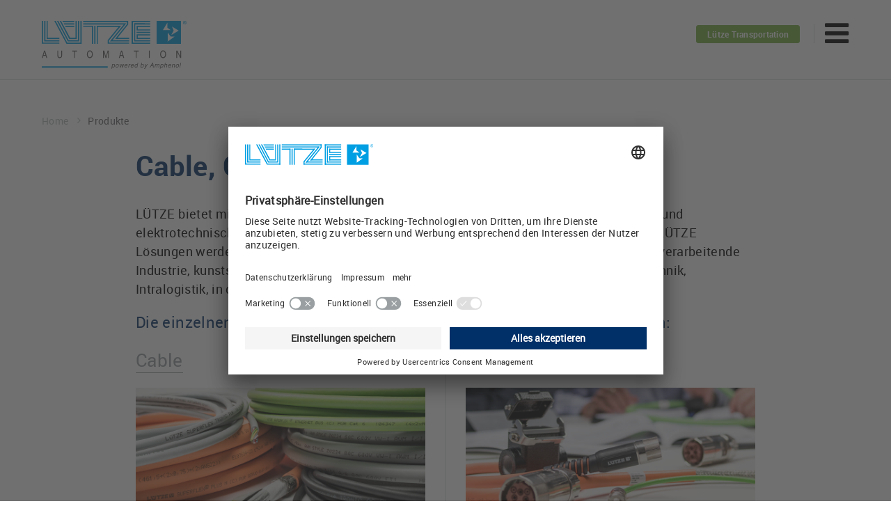

--- FILE ---
content_type: text/html; charset=utf-8
request_url: https://www.luetze.com/de-de/produkte
body_size: 5758
content:
<!DOCTYPE html><html dir=ltr lang=de-DE><head><meta charset=utf-8><!-- 
	Ein TYPO3 Portal der anders und sehr GmbH, Stuttgart
	https://www.andersundsehr.com/

	This website is powered by TYPO3 - inspiring people to share!
	TYPO3 is a free open source Content Management Framework initially created by Kasper Skaarhoj and licensed under GNU/GPL.
	TYPO3 is copyright 1998-2026 of Kasper Skaarhoj. Extensions are copyright of their respective owners.
	Information and contribution at https://typo3.org/
--><meta content="TYPO3 CMS" name=generator><meta content="width=device-width, initial-scale=1.0" name=viewport><meta content=index,follow name=robots><meta content=summary name=twitter:card><meta content=#013068 name=theme-color><meta content="7 days" name=revisit-after><link href=/typo3conf/ext/aus_project/Resources/Public/Generated/main.min.css?1762173199 rel=stylesheet><link href=/typo3conf/ext/focuspoint/Resources/Public/jquery-focuspoint-2015-08-31/css/focuspoint.css?1672251947 rel=stylesheet><link href=/typo3temp/assets/css/c5da614ee3c2fce1b1e4a31f0caa92bd.css?1672921734 rel=stylesheet><link href=/typo3conf/ext/aus_project/Resources/Public/Images/favicon.ico rel="shortcut icon" type=image/x-icon><link href=/typo3conf/ext/aus_project/Resources/Public/Images/favicon.ico rel=icon type=image/x-icon><meta content="telephone=no" name=format-detection><meta content=ndYxMxk-0b_BY6nc1AIKFUNClJr_uS3I2QCn1XnmvSU name=google-site-verification><meta data-privacy-proxy-server=https://privacy-proxy-server.usercentrics.eu><script async data-language=de data-settings-id=5rrLuW2bfYeEcm id=usercentrics-cmp src=https://app.usercentrics.eu/browser-ui/latest/loader.js></script><script src=https://privacy-proxy.usercentrics.eu/latest/uc-block.bundle.js></script><title>Produkte - Friedrich Lütze GmbH </title><meta content="Produkte - Friedrich Lütze GmbH  " name=title><meta content="Produkte - Friedrich Lütze GmbH  " property=og:title><link href=https://www.luetze.com/products hreflang=x-default rel=alternate><link href=https://www.luetze.com/de-de/produkte hreflang=de-DE rel=alternate><link href=https://www.luetze.com/de-at/produkte hreflang=de-AT rel=alternate><link href=https://www.luetze.com/de-ch/produkte hreflang=de-CH rel=alternate><link href=https://www.luetze.com/en-gb/products hreflang=en-GB rel=alternate><link href=https://www.luetze.com/fr-fr/produits hreflang=fr-FR rel=alternate><link href=https://www.luetze.com/fr-ch/produits hreflang=fr-CH rel=alternate><link href=https://www.luetze.com/es-es/fix-main-navigation/productos hreflang=es-ES rel=alternate><link href=https://www.lutze.com/products hreflang=en-US rel=alternate><link href=https://www.luetze.com/de-de/produkte rel=canonical> <body class="layout-0 pid-155" data-pid=155><noscript><iframe height=0 src="https://www.googletagmanager.com/ns.html?id=GTM-PRKX9JT" style=display:none;visibility:hidden width=0></iframe></noscript> <div class=wrapper><header class=header-luetze id=top><div class="clr col"><a class=logo href=/de-de/><img alt="" height=58 src=/typo3conf/ext/aus_project/Resources/Public/Images/Logo/L%C3%BCtze_Logo_EN_Automation.svg width=177></a> <nav class=clr><ul class=externals><li><a class="btn hlt" href=https://www.luetze-transportation.com/de-de/ target=_blank>Lütze Transportation</a></ul> <ul class=socials><li><a href=https://www.facebook.com/LuetzeSolutions target=_blank><i class="fa scl-10"></i>Facebook</a> <li><a href=https://twitter.com/LuetzeSolutions target=_blank><i class="fa scl-30"></i>Twitter</a> <li><a href=https://www.youtube.com/user/Luetzesolutions/videos target=_blank><i class="fa scl-80"></i>Youtube</a> <li><a href=https://www.linkedin.com/company/friedrich-lütze-gmbh target=_blank><i class="fa scl-40"></i>LinkedIn</a></ul> <ul class=language><li><a class="currentLanguage js-language-nav" href="javascript: void(0);"><i class="fa fa-angle-down"></i></a> <ul><li class=act><a class=js-language-switch data-iso=de-DE data-url=/de-de/produkte href="javascript: void(0);"> Deutschland </a> <li><a class=js-language-switch data-iso=en data-url=https://www.luetze.com/products href="javascript: void(0);"> International </a> <li><a class=js-language-switch data-iso=en-US data-url=https://www.lutze.com/products href="javascript: void(0);"> United States </a> <li><a class=js-language-switch data-iso=de-AT data-url=https://www.luetze.com/de-at/produkte href="javascript: void(0);"> Österreich </a> <li><a class=js-language-switch data-iso=de-CH data-url=https://www.luetze.com/de-ch/produkte href="javascript: void(0);"> Schweiz </a> <li><a class=js-language-switch data-iso=en-GB data-url=https://www.luetze.com/en-gb/products href="javascript: void(0);"> United Kingdom </a> <li><a class=js-language-switch data-iso=fr-FR data-url=https://www.luetze.com/fr-fr/produits href="javascript: void(0);"> France </a> <li><a class=js-language-switch data-iso=fr-CH data-url=https://www.luetze.com/fr-ch/produits href="javascript: void(0);"> Suisse </a> <li><a class=js-language-switch data-iso=es-ES data-url=https://www.luetze.com/es-es/fix-main-navigation/productos href="javascript: void(0);"> España </a> <li><a href=http://www.luetze.cn/> 中國 </a></ul></ul> <ul class=meta><li class="js-ajax-user-status-container user"><a class="hidden js-ajax-user-status-link" href="/de-de/login?tx_luetzeusers_login%5Baction%5D=status&amp;type=1453192947&amp;cHash=1d9487e26cb9932af0f1fb71745c9b12">-</a> <li><a href=/de-de/kontakt target=_self>Kontakt</a><li><a href=/de-de/themenwelt target=_self>Themenwelt</a></ul> <ul class=main><li class="js-products-toggle products sub"><a class=products href=/de-de/produkte target=_self><span>Produkte<i class="fa fa-angle-down"></i></span></a> <li class=solutions><a class=solutions href=/de-de/loesungen target=_self>Lösungen</a> <li class=sub><a href=/de-de/unternehmen/friedrich-luetze-gmbh target=_self><span>Unternehmen<i class="fa fa-angle-down"></i></span></a><ul><li><a href=/de-de/unternehmen/friedrich-luetze-gmbh target=_self><i class="fa fa-angle-right"></i>Friedrich Lütze GmbH</a><li><a href=/de-de/unternehmen/presse target=_self><i class="fa fa-angle-right"></i>Presse</a><li><a href=/de-de/unternehmen/vertriebsgesellschaften target=_self><i class="fa fa-angle-right"></i>Vertriebsgesellschaften</a><li><a href=/de-de/unternehmen/distributoren target=_self><i class="fa fa-angle-right"></i>Distributoren</a><li><a href=/de-de/unternehmen/qualitaet-und-umwelt target=_self><i class="fa fa-angle-right"></i>Qualität und Umwelt</a></ul><li><a href=/de-de/newsstream target=_self>Newsstream</a><li><a href=/de-de/karriere-bei-luetze target=_self>Karriere</a><li><a href=/de-de/downloads target=_self>Downloads</a> <li class=headerSearchListItem><a class="headerSearch js-searchToggle" href="javascript: void(0);" id=searchtoggle><i class="fa fa-search js-searchIcon"></i></a> <form action=/de-de/suche class="headerSearchForm js-searchForm" method=GET><input class="headerSearchFormInput js-SearchFormInput" name=q placeholder="Ich suche ..." type=search> <button class="fa fa-arrow-right headerSearchFormSubmit js-searchFormSubmit" type=submit></button></form> <li class="catalogue sub"><a href="javascript: void(0);">Katalog</a><ul><li><a href=https://www.luetze.com/de-de/katalog/Cable-&amp;-Connectivity/ target=_self><i class="fa fa-angle-right"></i>Cable & Connectivity</a><li><a href=https://www.luetze.com/de-de/katalog/Cabinet/ target=_self><i class="fa fa-angle-right"></i>Cabinet</a><li><a href=https://www.luetze.com/de-de/katalog/Control/ target=_self><i class="fa fa-angle-right"></i>Control</a></ul></ul></nav></div> <div class="js-products-navigation products"><ul class=clr><li class=productSegment><i class=productSegmentColor--0></i>Cable<ul><li><a href=/de-de/produkte/cable/industriekabel target=_self>Industriekabel</a><li><a href=/de-de/produkte/cable/hochflexible-leitungen target=_self>Hochflexible Leitungen</a><li><a href=/de-de/produkte/cable/steuerleitungen target=_self>Steuerleitungen</a><li><a href=/de-de/produkte/cable/elektronikleitungen target=_self>Elektronikleitungen</a><li><a href=/de-de/produkte/cable/aktor-sensor-leitungen target=_self>Aktor-Sensor-Leitungen</a><li><a href=/de-de/produkte/cable/busleitungen-und-netzwerkleitungen target=_self>Busleitungen und Netzwerkleitungen</a><li><a href=/de-de/produkte/cable/servoleitungen-und-motorleitungen target=_self>Servoleitungen und Motorleitungen</a><li><a href=/de-de/produkte/cable/ul-leitungen target=_self>UL-Leitungen</a></ul><li class=productSegment><i class=productSegmentColor--1></i>Connectivity<ul><li><a href=/de-de/produkte/connectivity/kabelkonfektionierung target=_self>Kabelkonfektionierung</a><li><a href=/de-de/produkte/connectivity/servokonfektionierungen target=_self>Servokonfektionierungen</a><li><a href=/de-de/produkte/connectivity/industrial-ethernet target=_self>Industrial Ethernet</a><li><a href=/de-de/produkte/connectivity/steckverbinder target=_self>Steckverbinder</a><li><a href=/de-de/produkte/connectivity/aktor-sensor-interface target=_self>Aktor-Sensor Interface</a><li><a href=/de-de/produkte/connectivity/entstoertechnik target=_self>Entstörtechnik</a><li><a href=/de-de/produkte/connectivity/wanddurchfuehrungen target=_self>Wanddurchführungen</a></ul><li class=productSegment><i class=productSegmentColor--2></i>Cabinet<ul><li><a href=/de-de/produkte/cabinet/schaltschrankkuehlung-mit-airstream target=_self>Schaltschrankkühlung mit AirSTREAM</a><li><a href=/de-de/produkte/cabinet/verdrahtungssystem-fuer-schaltkaesten-und-kleine-schaltschraenke target=_self>Verdrahtungssystem für Schaltkästen und kleine Schaltschränke</a><li><a href=https://airtemp.luetze.com target=_blank>AirTEMP 2.0 Schaltschrank Temperaturberechnung</a><li><a href=/de-de/produkte/cabinet/mehr-energieeffizienz-im-schaltschrank-mit-airblower target=_self>Mehr Energieeffizienz im Schaltschrank mit AirBLOWER</a><li><a href=/de-de/airstream-konfigurator target=_self>Schaltschrankplanung mit AirSTREAM Konfigurator</a><li><a href=/de-de/produkte/cabinet/schaltschrankbau-und-verdrahtung target=_self>Schaltschrankbau und Verdrahtung</a></ul><li class=productSegment><i class=productSegmentColor--3></i>Control<ul><li><a href=/de-de/produkte/control/industrie-40 target=_self>Industrie 4.0</a><li><a href=/de-de/produkte/control/stromueberwachung target=_self>Stromüberwachung</a><li><a href=/de-de/produkte/control/stromversorgung target=_self>Stromversorgung</a><li><a href=/de-de/produkte/control/relais-und-halbleiterrelais target=_self>Relais und Halbleiterrelais</a><li><a href=/de-de/produkte/control/signalwandler-und-temperaturwandler target=_self>Signalwandler und Temperaturwandler</a><li><a href=/de-de/produkte/control/industrial-ethernet target=_self>Industrial Ethernet</a></ul></ul></div></header> <!-- TYPO3SEARCH_begin --> <main><ul class=breadcrumb><li><a href=/de-de/ target=_self title=Home> Home <i class="fa fa-angle-right"></i></a> <li><span class=no-link>Produkte </span></ul> <section class="row white"><div class="clr wrp-2"><div class="ce-above ce-center ce-textpic" id=c5967><h1>Cable, Connectivity, Cabinet, Control</h1> <div class=ce-bodytext></div></div></div></section> <section class="row white"><div class="clr wrp-2"><div class="ce-above ce-center ce-textpic" id=c5968><div class=ce-bodytext><p>LÜTZE bietet mit seinen Produktbereichen ein umfangreiches Portfolio an elektronischen und elektrotechnischen Komponenten und Systemlösungen für die Industrieautomatisierung. LÜTZE Lösungen werden eingesetzt im Maschinen- und Anlagenbau u.a. in den Bereichen metallverarbeitende Industrie, kunststoffverarbeitende Industrie, Lebensmittelproduktion, Hebe- und Fördertechnik, Intralogistik, in der Automobilindustrie sowie in der Energieerzeugung und -verteilung.<p><span class=highlight>Die einzelnen Bereiche umfassen dabei folgende Produkte und Lösungen:</span></div></div></div></section> <section class="row white"><div class=wrp-2><div class="clr flex grid"><div class="border col col-1 col-50"><section class="row white"><div class="clr wrp-2"><div class="ce-above ce-center ce-textpic" id=c5970><h2><a href=/de-de/produkte/cable/industriekabel target=_self>Cable</a></h2> <div class=ce-bodytext></div></div></div></section> <section class="row white"><div class="clr wrp-2"><div class="ce-above ce-center ce-textpic" id=c5971><div class=ce-gallery data-ce-columns=1 data-ce-images=1><div class=ce-outer><div class=ce-inner><div class=ce-row><div class=ce-column><div class=ce-media><img alt="" height=430 src=/fileadmin/luetze.com/media/de-de/cable-friedrich-luetze-gmbh.jpg width=900></div></div></div></div></div></div> <div class=ce-bodytext></div></div></div></section> <section class="row white"><div class="clr wrp-2"><div class="ce-above ce-center ce-textpic" id=c5972><div class=ce-bodytext><p>Industrielle Anschluss-, Steuer-, Elektronik-, Aktor-Sensor-, BUS-und Netzwerkleitungen sowie Motor- und Servokabel inklusive Zubehör</div></div></div></section></div> <div class="border col col-2 col-50 last-col"><section class="row white"><div class="clr wrp-2"><div class="ce-above ce-center ce-textpic" id=c5969><h2><a href=/de-de/produkte/connectivity/kabelkonfektionierung target=_self>Connectivity</a></h2> <div class=ce-bodytext></div></div></div></section> <section class="row white"><div class="clr wrp-2"><div class="ce-above ce-center ce-textpic" id=c5973><div class=ce-gallery data-ce-columns=1 data-ce-images=1><div class=ce-outer><div class=ce-inner><div class=ce-row><div class=ce-column><div class=ce-media><img alt="" height=430 src=/fileadmin/luetze.com/media/de-de/connectivity-friedrich-luetze-gmbh.jpg width=900></div></div></div></div></div></div> <div class=ce-bodytext></div></div></div></section> <section class="row white"><div class="clr wrp-2"><div class="ce-above ce-center ce-textpic" id=c5974><div class=ce-bodytext><p>Kabelkonfektionen, Steckverbinder, Ventilstecker, Industrial Ethernet, Wanddurchführungen</div></div></div></section></div></div></div></section> <section class="row white"><div class=wrp-2><div class="clr flex grid"><div class="border col col-1 col-50"><section class="row white"><div class="clr wrp-2"><div class="ce-above ce-center ce-textpic" id=c5977><h2><a href=/de-de/produkte/cabinet/schaltschrankkuehlung-mit-airstream target=_self>Cabinet</a></h2> <div class=ce-bodytext></div></div></div></section> <section class="row white"><div class="clr wrp-2"><div class="ce-above ce-center ce-textpic" id=c5978><div class=ce-gallery data-ce-columns=1 data-ce-images=1><div class=ce-outer><div class=ce-inner><div class=ce-row><div class=ce-column><div class=ce-media><img alt="" height=430 src=/fileadmin/luetze.com/media/en/cabinet-friedrich-luetze-gmbh.jpg width=900></div></div></div></div></div></div> <div class=ce-bodytext></div></div></div></section> <section class="row white"><div class="clr wrp-2"><div class="ce-above ce-center ce-textpic" id=c5979><div class=ce-bodytext><p>Energieeffizientes und platzsparendes System AirSTREAM zur Schaltschrankverdrahtung mit bedarfsgerechter Kühlung</div></div></div></section></div> <div class="border col col-2 col-50 last-col"><section class="row white"><div class="clr wrp-2"><div class="ce-above ce-center ce-textpic" id=c5976><h2><a href=/de-de/produkte/control/industrie-40 target=_self>Control</a></h2> <div class=ce-bodytext></div></div></div></section> <section class="row white"><div class="clr wrp-2"><div class="ce-above ce-center ce-textpic" id=c5980><div class=ce-gallery data-ce-columns=1 data-ce-images=1><div class=ce-outer><div class=ce-inner><div class=ce-row><div class=ce-column><div class=ce-media><img alt="" height=430 src=/fileadmin/luetze.com/media/en/control-friedrich-luetze-gmbh.jpg width=900></div></div></div></div></div></div> <div class=ce-bodytext></div></div></div></section> <section class="row white"><div class="clr wrp-2"><div class="ce-above ce-center ce-textpic" id=c5981><div class=ce-bodytext><p>Industrielle Spannungsversorgung, elektronische Stromüberwachung, Industrial Ethernet und Interfacetechnik</div></div></div></section></div></div></div></section> <!-- render mount page - START --> <!-- render mount page - END --></main> <!-- TYPO3SEARCH_end --></div> <footer><div class="clr grid"><div class="col col-1 col-50"><p> Friedrich Lütze GmbH<br>Bruckwiesenstrasse 17-19 &#149; D-71384 Weinstadt<br>Telefon: +49 7151 6053-0 &#149; E-Mail: <a data-mailto-token=jxfiql7fkclXirbqwb+ab data-mailto-vector=-3 href=#>info<span>(at)</span>luetze.de</a></div> <div class="col col-2 col-50 last-col"><ul class=socials><li><a href=https://www.facebook.com/LuetzeSolutions target=_blank><i class="fa scl-10"></i>Facebook</a> <li><a href=https://twitter.com/LuetzeSolutions target=_blank><i class="fa scl-30"></i>Twitter</a> <li><a href=https://www.youtube.com/user/Luetzesolutions/videos target=_blank><i class="fa scl-80"></i>Youtube</a> <li><a href=https://www.linkedin.com/company/friedrich-lütze-gmbh target=_blank><i class="fa scl-40"></i>LinkedIn</a></ul> <ul><li><a href=/de-de/impressum target=_self>Impressum</a><li><a href=/de-de/datenschutzerklaerung target=_self>Datenschutzerklärung</a><li><a href=/de-de/datenverarbeitung target=_self>Datenverarbeitung</a><li><a href=/de-de/hinweisgebersystem target=_self>Hinweisgebersystem</a><li><a href=/de-de/agb target=_self>AGB</a><li><a href=# onclick=UC_UI.showSecondLayer();>Cookie-Einstellungen</a></ul></div></div></footer> <a class="js-navigation-toggle navigation-toggle" href="javascript: void(0);"><i class="fa fa-bars"></i><i class="fa fa-close hide"></i></a> <div class="mobile overlay"><nav><div class="clr scroll"><ul class=language><li><a class="currentLanguage js-language-nav" href="javascript: void(0);"><i class="fa fa-angle-down"></i></a> <ul><li class=act><a class=js-language-switch data-iso=de-DE data-url=/de-de/produkte href="javascript: void(0);"> Deutschland </a> <li><a class=js-language-switch data-iso=en data-url=https://www.luetze.com/products href="javascript: void(0);"> International </a> <li><a class=js-language-switch data-iso=en-US data-url=https://www.lutze.com/products href="javascript: void(0);"> United States </a> <li><a class=js-language-switch data-iso=de-AT data-url=https://www.luetze.com/de-at/produkte href="javascript: void(0);"> Österreich </a> <li><a class=js-language-switch data-iso=de-CH data-url=https://www.luetze.com/de-ch/produkte href="javascript: void(0);"> Schweiz </a> <li><a class=js-language-switch data-iso=en-GB data-url=https://www.luetze.com/en-gb/products href="javascript: void(0);"> United Kingdom </a> <li><a class=js-language-switch data-iso=fr-FR data-url=https://www.luetze.com/fr-fr/produits href="javascript: void(0);"> France </a> <li><a class=js-language-switch data-iso=fr-CH data-url=https://www.luetze.com/fr-ch/produits href="javascript: void(0);"> Suisse </a> <li><a class=js-language-switch data-iso=es-ES data-url=https://www.luetze.com/es-es/fix-main-navigation/productos href="javascript: void(0);"> España </a> <li><a href=http://www.luetze.cn/> 中國 </a></ul></ul> <ul class=main><li class="productSegment productSegment-156 sub"><i class=productSegmentColor--0></i><button class=productSegmentNav>Cable<i class="fa fa-angle-down"></i></button><ul><li><a href=/de-de/produkte/cable/industriekabel target=_self><i class="fa fa-angle-right"></i>Industriekabel</a><li><a href=/de-de/produkte/cable/hochflexible-leitungen target=_self><i class="fa fa-angle-right"></i>Hochflexible Leitungen</a><li><a href=/de-de/produkte/cable/steuerleitungen target=_self><i class="fa fa-angle-right"></i>Steuerleitungen</a><li><a href=/de-de/produkte/cable/elektronikleitungen target=_self><i class="fa fa-angle-right"></i>Elektronikleitungen</a><li><a href=/de-de/produkte/cable/aktor-sensor-leitungen target=_self><i class="fa fa-angle-right"></i>Aktor-Sensor-Leitungen</a><li><a href=/de-de/produkte/cable/busleitungen-und-netzwerkleitungen target=_self><i class="fa fa-angle-right"></i>Busleitungen und Netzwerkleitungen</a><li><a href=/de-de/produkte/cable/servoleitungen-und-motorleitungen target=_self><i class="fa fa-angle-right"></i>Servoleitungen und Motorleitungen</a><li><a href=/de-de/produkte/cable/ul-leitungen target=_self><i class="fa fa-angle-right"></i>UL-Leitungen</a></ul><li class="productSegment productSegment-157 sub"><i class=productSegmentColor--1></i><button class=productSegmentNav>Connectivity<i class="fa fa-angle-down"></i></button><ul><li><a href=/de-de/produkte/connectivity/kabelkonfektionierung target=_self><i class="fa fa-angle-right"></i>Kabelkonfektionierung</a><li><a href=/de-de/produkte/connectivity/servokonfektionierungen target=_self><i class="fa fa-angle-right"></i>Servokonfektionierungen</a><li><a href=/de-de/produkte/connectivity/industrial-ethernet target=_self><i class="fa fa-angle-right"></i>Industrial Ethernet</a><li><a href=/de-de/produkte/connectivity/steckverbinder target=_self><i class="fa fa-angle-right"></i>Steckverbinder</a><li><a href=/de-de/produkte/connectivity/aktor-sensor-interface target=_self><i class="fa fa-angle-right"></i>Aktor-Sensor Interface</a><li><a href=/de-de/produkte/connectivity/entstoertechnik target=_self><i class="fa fa-angle-right"></i>Entstörtechnik</a><li><a href=/de-de/produkte/connectivity/wanddurchfuehrungen target=_self><i class="fa fa-angle-right"></i>Wanddurchführungen</a></ul><li class="productSegment productSegment-158 sub"><i class=productSegmentColor--2></i><button class=productSegmentNav>Cabinet<i class="fa fa-angle-down"></i></button><ul><li><a href=/de-de/produkte/cabinet/schaltschrankkuehlung-mit-airstream target=_self><i class="fa fa-angle-right"></i>Schaltschrankkühlung mit AirSTREAM</a><li><a href=/de-de/produkte/cabinet/verdrahtungssystem-fuer-schaltkaesten-und-kleine-schaltschraenke target=_self><i class="fa fa-angle-right"></i>Verdrahtungssystem für Schaltkästen und kleine Schaltschränke</a><li><a href=https://airtemp.luetze.com target=_blank><i class="fa fa-angle-right"></i>AirTEMP 2.0 Schaltschrank Temperaturberechnung</a><li><a href=/de-de/produkte/cabinet/mehr-energieeffizienz-im-schaltschrank-mit-airblower target=_self><i class="fa fa-angle-right"></i>Mehr Energieeffizienz im Schaltschrank mit AirBLOWER</a><li><a href=/de-de/airstream-konfigurator target=_self><i class="fa fa-angle-right"></i>Schaltschrankplanung mit AirSTREAM Konfigurator</a><li><a href=/de-de/produkte/cabinet/schaltschrankbau-und-verdrahtung target=_self><i class="fa fa-angle-right"></i>Schaltschrankbau und Verdrahtung</a></ul><li class="productSegment productSegment-159 sub"><i class=productSegmentColor--3></i><button class=productSegmentNav>Control<i class="fa fa-angle-down"></i></button><ul><li><a href=/de-de/produkte/control/industrie-40 target=_self><i class="fa fa-angle-right"></i>Industrie 4.0</a><li><a href=/de-de/produkte/control/stromueberwachung target=_self><i class="fa fa-angle-right"></i>Stromüberwachung</a><li><a href=/de-de/produkte/control/stromversorgung target=_self><i class="fa fa-angle-right"></i>Stromversorgung</a><li><a href=/de-de/produkte/control/relais-und-halbleiterrelais target=_self><i class="fa fa-angle-right"></i>Relais und Halbleiterrelais</a><li><a href=/de-de/produkte/control/signalwandler-und-temperaturwandler target=_self><i class="fa fa-angle-right"></i>Signalwandler und Temperaturwandler</a><li><a href=/de-de/produkte/control/industrial-ethernet target=_self><i class="fa fa-angle-right"></i>Industrial Ethernet</a></ul> <li class=solutions><a class=solutions href=/de-de/loesungen target=_self>Lösungen</a> <li class=sub><a href=/de-de/unternehmen/friedrich-luetze-gmbh target=_self><span>Unternehmen<i class="fa fa-angle-down"></i></span></a><ul><li><a href=/de-de/unternehmen/friedrich-luetze-gmbh target=_self><i class="fa fa-angle-right"></i>Friedrich Lütze GmbH</a><li><a href=/de-de/unternehmen/presse target=_self><i class="fa fa-angle-right"></i>Presse</a><li><a href=/de-de/unternehmen/vertriebsgesellschaften target=_self><i class="fa fa-angle-right"></i>Vertriebsgesellschaften</a><li><a href=/de-de/unternehmen/distributoren target=_self><i class="fa fa-angle-right"></i>Distributoren</a><li><a href=/de-de/unternehmen/qualitaet-und-umwelt target=_self><i class="fa fa-angle-right"></i>Qualität und Umwelt</a></ul><li><a href=/de-de/newsstream target=_self>Newsstream</a><li><a href=/de-de/karriere-bei-luetze target=_self>Karriere</a><li><a href=/de-de/downloads target=_self>Downloads</a> <li class=headerSearchListItem><a class="headerSearch js-searchToggle" href="javascript: void(0);" id=searchtoggle><i class="fa fa-search js-searchIcon"></i></a> <form action=/de-de/suche class="headerSearchForm js-searchForm" method=GET><input class="headerSearchFormInput js-SearchFormInput" name=q placeholder="Ich suche ..." type=search> <button class="fa fa-arrow-right headerSearchFormSubmit js-searchFormSubmit" type=submit></button></form> <li class="catalogue sub"><a href="javascript: void(0);">Katalog</a><ul><li><a href=https://www.luetze.com/de-de/katalog/Cable-&amp;-Connectivity/ target=_self><i class="fa fa-angle-right"></i>Cable & Connectivity</a><li><a href=https://www.luetze.com/de-de/katalog/Cabinet/ target=_self><i class="fa fa-angle-right"></i>Cabinet</a><li><a href=https://www.luetze.com/de-de/katalog/Control/ target=_self><i class="fa fa-angle-right"></i>Control</a></ul></ul> <ul class=meta><li class="js-ajax-user-status-container user"><a class="hidden js-ajax-user-status-link" href="/de-de/login?tx_luetzeusers_login%5Baction%5D=status&amp;type=1453192947&amp;cHash=1d9487e26cb9932af0f1fb71745c9b12">-</a> <li><a href=/de-de/kontakt target=_self>Kontakt</a><li><a href=/de-de/themenwelt target=_self>Themenwelt</a></ul> <ul class=socials><li><a href=https://www.facebook.com/LuetzeSolutions target=_blank><i class="fa scl-10"></i>Facebook</a> <li><a href=https://twitter.com/LuetzeSolutions target=_blank><i class="fa scl-30"></i>Twitter</a> <li><a href=https://www.youtube.com/user/Luetzesolutions/videos target=_blank><i class="fa scl-80"></i>Youtube</a> <li><a href=https://www.linkedin.com/company/friedrich-lütze-gmbh target=_blank><i class="fa scl-40"></i>LinkedIn</a></ul> <ul class=externals><li><a class="btn hlt" href=https://www.luetze-transportation.com/de-de/ target=_blank>Lütze Transportation</a></ul></div></nav></div> <div class="js-modal-background wrongCountry__modalBackground"></div> <div class="js-wrongCountryNote wrongCountryNote"><div class="js-noteCloseButton wrongCountryNote__closeButton"></div> <div class="js-language-switch-content wrongCountryNote__content" data-languageuid=7><p class=wrongCountryNote__headline> Bitte überprüfen Sie Ihre Länder- bzw. Spracheinstellung <p class=wrongCountryNote__text> Ihre aktuellen Einstellungen unterscheiden sich von denen der angeforderten Seite. <p class=wrongCountryNote__text> Möchten Sie zu der vorgeschlagenen Länder- bzw. Spracheinstellung wechseln? </p> <a class="btn filled js-switch-language wrongCountryNote__switchlanguageButton" href=/de-de/produkte> Zu Deutschland / Deutsch wechseln </a> <a class="js-other-language wrongCountryNote__otherlanguageLink" href=#> Ein anderes Land / Sprache wählen </a></div> <div class="js-language-switch-content wrongCountryNote__content" data-languageuid=0><p class=wrongCountryNote__headline> Please check your country or language setting <p class=wrongCountryNote__text> Your current settings are different from those of the requested page. <p class=wrongCountryNote__text> Would you like to change to the suggested country or language setting? </p> <a class="btn filled js-switch-language wrongCountryNote__switchlanguageButton" href=https://www.luetze.com/products> Change to International English </a> <a class="js-other-language wrongCountryNote__otherlanguageLink" href=#> Choose other country / language </a></div> <div class="js-language-switch-content wrongCountryNote__content" data-languageuid=6><p class=wrongCountryNote__headline> Please check your country or language setting <p class=wrongCountryNote__text> Your current settings are different from those of the requested page. <p class=wrongCountryNote__text> Would you like to change to the suggested country or language setting? </p> <a class="btn filled js-switch-language wrongCountryNote__switchlanguageButton" href=https://www.lutze.com/products> Change to American English </a> <a class="js-other-language wrongCountryNote__otherlanguageLink" href=#> Choose other country / language </a></div> <div class="js-language-switch-content wrongCountryNote__content" data-languageuid=1><p class=wrongCountryNote__headline> Überprüfen Sie Ihre Regionseinstellungen <p class=wrongCountryNote__text> Ihre aktuellen Einstellungen unterscheiden sich von denen der angeforderten Seite. <p class=wrongCountryNote__text> Möchten Sie zu der vorgeschlagenen Länder- bzw. Spracheinstellung wechseln? </p> <a class="btn filled js-switch-language wrongCountryNote__switchlanguageButton" href=https://www.luetze.com/de-at/produkte> Zu Österreich / Deutsch wechseln </a> <a class="js-other-language wrongCountryNote__otherlanguageLink" href=#> Ein anderes Land / Sprache wählen </a></div> <div class="js-language-switch-content wrongCountryNote__content" data-languageuid=2><p class=wrongCountryNote__headline> Bitte überprüfen Sie Ihre Länder- bzw. Spracheinstellung <p class=wrongCountryNote__text> Ihre aktuellen Einstellungen unterscheiden sich von denen der angeforderten Seite. <p class=wrongCountryNote__text> Möchten Sie zu der vorgeschlagenen Länder- bzw. Spracheinstellung wechseln? </p> <a class="btn filled js-switch-language wrongCountryNote__switchlanguageButton" href=https://www.luetze.com/de-ch/produkte> Zu Schweiz / Deutsch wechseln </a> <a class="js-other-language wrongCountryNote__otherlanguageLink" href=#> Ein anderes Land / Sprache wählen </a></div> <div class="js-language-switch-content wrongCountryNote__content" data-languageuid=3><p class=wrongCountryNote__headline> Please check your country or language setting <p class=wrongCountryNote__text> Your current settings are different from those of the requested page. <p class=wrongCountryNote__text> Would you like to change to the suggested country or language setting? </p> <a class="btn filled js-switch-language wrongCountryNote__switchlanguageButton" href=https://www.luetze.com/en-gb/products> Change to British English </a> <a class="js-other-language wrongCountryNote__otherlanguageLink" href=#> Choose other country / language </a></div> <div class="js-language-switch-content wrongCountryNote__content" data-languageuid=8><p class=wrongCountryNote__headline> Veuillez vérifier vos réglages de pays ou de langue <p class=wrongCountryNote__text> Vos réglages actuels sont différents de ceux de la page requise. <p class=wrongCountryNote__text> Voulez-vous appliquer le réglage de pays ou de langue suggéré? </p> <a class="btn filled js-switch-language wrongCountryNote__switchlanguageButton" href=https://www.luetze.com/fr-fr/produits> Passer au réglage La France/Français </a> <a class="js-other-language wrongCountryNote__otherlanguageLink" href=#> Choisir un autre pays / une autre langue </a></div> <div class="js-language-switch-content wrongCountryNote__content" data-languageuid=4><p class=wrongCountryNote__headline> Veuillez vérifier vos réglages de pays ou de langue <p class=wrongCountryNote__text> Vos réglages actuels sont différents de ceux de la page requise. <p class=wrongCountryNote__text> Voulez-vous appliquer le réglage de pays ou de langue suggéré? </p> <a class="btn filled js-switch-language wrongCountryNote__switchlanguageButton" href=https://www.luetze.com/fr-ch/produits> Passer au réglage Suisse/Français </a> <a class="js-other-language wrongCountryNote__otherlanguageLink" href=#> Choisir un autre pays / une autre langue </a></div> <div class="js-language-switch-content wrongCountryNote__content" data-languageuid=5><p class=wrongCountryNote__headline> Compruebe su configuración de país y de idioma <p class=wrongCountryNote__text> Su configuración actual se diferencia de la de la página solicitada. <p class=wrongCountryNote__text> ¿Desea cambiar a la configuración de país o idioma propuesta? </p> <a class="btn filled js-switch-language wrongCountryNote__switchlanguageButton" href=https://www.luetze.com/es-es/fix-main-navigation/productos> Cambiar a España / Español </a> <a class="js-other-language wrongCountryNote__otherlanguageLink" href=#> Seleccionar otro país / idioma </a></div> <div class="js-language-switch-content wrongCountryNote__content" data-languageuid=cn><p class=wrongCountryNote__headline> <p class=wrongCountryNote__text> <p class=wrongCountryNote__text></p> <a class="btn filled js-switch-language wrongCountryNote__switchlanguageButton" data-languageuid=cn href=http://www.luetze.cn/> 中國 </a> <a class="js-other-language wrongCountryNote__otherlanguageLink" href=#></a></div></div> <script src=/typo3conf/ext/aus_project/Resources/Public/Generated/main.min.js?1754459472></script> <script src=/typo3conf/ext/focuspoint/Resources/Public/jquery-focuspoint-2015-08-31/js/jquery.focuspoint.min.js?1672251947></script> <script src=/typo3temp/assets/js/e80e12d2a28ac0a07ea47dd9f146fef7.js?1672921734></script> <script async src=/typo3temp/assets/js/cfd16b174d7f7b046e20adbc2e0a1094.js?1690444070></script>

--- FILE ---
content_type: text/html; charset=utf-8
request_url: https://www.luetze.com/de-de/login?tx_luetzeusers_login%5Baction%5D=status&type=1453192947&cHash=1d9487e26cb9932af0f1fb71745c9b12
body_size: 202
content:
<a href=/de-de/login><i class="fa fa-user"></i>Anmelden</a>

--- FILE ---
content_type: image/svg+xml
request_url: https://www.luetze.com/typo3conf/ext/aus_project/Resources/Public/Images/Logo/L%C3%BCtze_Logo_EN_Automation.svg
body_size: 11520
content:
<svg xmlns="http://www.w3.org/2000/svg" version="1.1" viewBox="1045.26 1678.14 177.55 58.94">
  <!-- Generator: Adobe Illustrator 29.0.1, SVG Export Plug-In . SVG Version: 2.1.0 Build 192)  -->
  <defs>
    <style>
      .st0 {
        fill: #009fe3;
      }

      .st1 {
        fill: #575756;
      }
    </style>
  </defs>
  <g id="HG_Weiß">
    <g>
      <path class="st0" d="M1186.11,1678.14v28.24h29.97v-28.24h-29.97ZM1193.82,1689.38l5.55-9.15v6.34l4.18,2.95-9.72-.15ZM1199.66,1703.5l.07-11.16,3.53,4.97,4.83.15-8.43,6.05ZM1203.98,1695.65l3.03-5.62-2.09-4.97,8.28,5.04-9.22,5.55Z"/>
      <polygon class="st0" points="1178.17 1685.56 1178.17 1684.12 1161.53 1684.12 1161.53 1689.95 1178.17 1689.95 1178.17 1688.59 1162.97 1688.59 1162.97 1685.56 1178.17 1685.56"/>
      <rect class="st0" x="1161.46" y="1691.54" width="16.71" height="1.51"/>
      <polygon class="st0" points="1178.17 1696.01 1178.17 1694.49 1161.53 1694.49 1161.53 1700.4 1178.17 1700.4 1178.17 1698.89 1162.97 1698.89 1162.97 1696.01 1178.17 1696.01"/>
      <polygon class="st0" points="1178.17 1679.65 1178.17 1678.14 1155.48 1678.14 1155.48 1678.21 1155.48 1706.31 1178.17 1706.31 1178.17 1704.79 1157.07 1704.79 1157.07 1679.65 1178.17 1679.65"/>
      <polygon class="st0" points="1159.88 1701.84 1159.88 1682.54 1178.17 1682.54 1178.16 1681.03 1158.51 1681.02 1158.51 1703.28 1178.17 1703.28 1178.17 1701.84 1159.88 1701.84"/>
      <polygon class="st0" points="1152.46 1701.84 1132.02 1701.84 1148.85 1681.09 1096.05 1681.09 1096.05 1682.53 1145.74 1682.53 1128.83 1703.28 1152.46 1703.28 1152.46 1701.84"/>
      <polygon class="st0" points="1048.22 1678.14 1049.73 1678.14 1049.73 1701.84 1066.81 1701.84 1066.81 1703.35 1048.22 1703.28 1048.22 1678.14"/>
      <polygon class="st0" points="1051.17 1678.14 1052.62 1678.14 1052.62 1698.89 1066.81 1698.89 1066.81 1700.33 1051.17 1700.33 1051.17 1678.14"/>
      <polygon class="st0" points="1045.27 1678.14 1046.78 1678.14 1046.78 1704.79 1066.81 1704.79 1066.81 1706.24 1045.27 1706.24 1045.27 1678.14"/>
      <polygon class="st0" points="1067.17 1678.14 1068.9 1678.14 1079.99 1698.89 1086.76 1698.89 1086.76 1678.14 1088.2 1678.14 1088.2 1700.4 1078.98 1700.4 1067.17 1678.14"/>
      <polygon class="st0" points="1070.55 1678.21 1085.25 1678.21 1085.25 1679.65 1071.33 1679.65 1070.55 1678.21"/>
      <polygon class="st0" points="1072.1 1681.09 1085.25 1681.09 1085.25 1682.61 1072.92 1682.61 1072.1 1681.09"/>
      <polygon class="st0" points="1094.11 1678.14 1092.67 1678.14 1092.67 1704.79 1076.46 1704.79 1062.27 1678.14 1060.61 1678.14 1075.59 1706.31 1094.11 1706.31 1094.11 1706.31 1094.11 1678.14"/>
      <polygon class="st0" points="1073.69 1684.05 1085.25 1684.05 1085.25 1685.56 1074.51 1685.56 1073.69 1684.05"/>
      <polygon class="st0" points="1089.71 1678.14 1091.15 1678.14 1091.15 1703.35 1077.18 1703.28 1063.85 1678.14 1065.51 1678.14 1078.12 1701.84 1089.71 1701.84 1089.71 1678.14"/>
      <rect class="st0" x="1109.59" y="1684.12" width="1.51" height="22.19"/>
      <polygon class="st0" points="1096.05 1684.12 1096.05 1685.49 1106.64 1685.49 1106.64 1706.31 1108.16 1706.31 1108.16 1684.12 1096.05 1684.12"/>
      <polygon class="st0" points="1138.19 1698.89 1151.23 1682.54 1151.23 1678.14 1096.05 1678.14 1096.05 1679.65 1149.72 1679.65 1149.72 1682.17 1135.17 1700.33 1152.46 1700.33 1152.46 1698.89 1138.19 1698.89"/>
      <polygon class="st0" points="1127.61 1704.79 1127.61 1702.34 1142.59 1684.12 1112.62 1684.12 1112.62 1684.12 1112.62 1706.31 1114.06 1706.31 1114.06 1685.56 1139.39 1685.56 1126.09 1701.84 1126.09 1701.84 1126.09 1706.24 1152.46 1706.24 1152.46 1704.79 1127.61 1704.79"/>
    </g>
    <path class="st0" d="M1220.63,1682.5c-.6,0-1.12-.21-1.54-.62-.42-.41-.64-.93-.64-1.54s.21-1.11.62-1.53c.42-.42.94-.64,1.56-.64s1.13.21,1.55.63c.42.42.63.93.63,1.54s-.21,1.11-.62,1.53c-.42.42-.93.63-1.56.63ZM1218.89,1680.34c0,.49.16.91.49,1.27s.75.54,1.25.54c.48,0,.88-.16,1.23-.49.34-.33.52-.77.52-1.31,0-.5-.16-.92-.49-1.27s-.74-.53-1.26-.53-.92.18-1.25.53-.49.78-.49,1.28ZM1219.83,1681.55v-2.48h.93c.57,0,.86.24.86.71,0,.38-.21.61-.64.69l.71,1.09h-.42l-.66-1.07h-.4v1.07h-.38ZM1220.21,1679.4v.77h.43c.22,0,.38-.03.46-.09.09-.06.13-.17.13-.32,0-.24-.17-.36-.52-.36h-.5Z"/>
  </g>
  <g id="AUTOMATION">
    <g>
      <path class="st1" d="M1045.42,1723.61l2.73-8.98h1.14l2.64,8.98h-1.09l-.71-2.62h-2.92l-.75,2.62h-1.03ZM1047.52,1719.92h2.25l-1.08-4-1.17,4Z"/>
      <path class="st1" d="M1064.43,1714.63h.99v5.67c0,1.66.63,2.48,1.9,2.48s1.9-.82,1.9-2.45v-5.7h.99v5.83c0,1.17-.28,2.03-.83,2.57-.55.54-1.27.81-2.15.81s-1.6-.29-2.08-.88-.72-1.37-.72-2.36v-5.97Z"/>
      <path class="st1" d="M1082.58,1714.63h6.07v1.06h-2.54v7.92h-.99v-7.92h-2.54v-1.06Z"/>
      <path class="st1" d="M1100.62,1719.12c0-1.42.33-2.57.99-3.43.66-.86,1.53-1.29,2.59-1.29,1.13,0,2.01.46,2.64,1.37.63.91.95,2,.95,3.28,0,1.48-.33,2.65-.98,3.51-.66.86-1.52,1.29-2.61,1.29s-1.9-.42-2.58-1.26c-.67-.84-1.01-2-1.01-3.46ZM1101.64,1719.12c0,1.07.23,1.95.69,2.64.46.68,1.09,1.03,1.88,1.03.74,0,1.36-.33,1.84-1,.48-.67.73-1.55.73-2.66s-.24-1.98-.71-2.65c-.47-.67-1.09-1.01-1.86-1.01s-1.38.34-1.86,1.01c-.47.67-.71,1.55-.71,2.66Z"/>
      <path class="st1" d="M1120.43,1714.63h1.42l2.1,7.58,2.1-7.58h1.42v8.98h-.99v-7.51l-2.04,7.51h-.99l-2.04-7.48v7.48h-.99v-8.98Z"/>
      <path class="st1" d="M1139.81,1723.61l2.73-8.98h1.14l2.64,8.98h-1.09l-.71-2.62h-2.92l-.75,2.62h-1.03ZM1141.91,1719.92h2.25l-1.08-4-1.17,4Z"/>
      <path class="st1" d="M1158.09,1714.63h6.07v1.06h-2.54v7.92h-.99v-7.92h-2.54v-1.06Z"/>
      <path class="st1" d="M1176.67,1714.63h.99v8.98h-.99v-8.98Z"/>
      <path class="st1" d="M1190.46,1719.12c0-1.42.33-2.57.99-3.43.66-.86,1.53-1.29,2.59-1.29,1.13,0,2.01.46,2.64,1.37.63.91.95,2,.95,3.28,0,1.48-.33,2.65-.98,3.51-.66.86-1.52,1.29-2.61,1.29s-1.9-.42-2.58-1.26c-.67-.84-1.01-2-1.01-3.46ZM1191.48,1719.12c0,1.07.23,1.95.69,2.64.46.68,1.09,1.03,1.88,1.03.74,0,1.36-.33,1.84-1,.48-.67.73-1.55.73-2.66s-.24-1.98-.71-2.65c-.47-.67-1.09-1.01-1.86-1.01s-1.38.34-1.86,1.01c-.47.67-.71,1.55-.71,2.66Z"/>
      <path class="st1" d="M1210.28,1714.63h1.17l3.71,7.26v-7.26h.99v8.98h-1.11l-3.77-7.26v7.26h-.99v-8.98Z"/>
    </g>
  </g>
  <g id="powered_by_Amphenol_Company_Kopie_2">
    <g>
      <path class="st1" d="M1132.26,1731.8c.4-.5.87-.75,1.4-.75.47,0,.83.19,1.08.55.25.37.31.89.17,1.57-.14.67-.41,1.23-.81,1.67-.4.44-.88.66-1.44.66-.49,0-.82-.19-1-.56l-.42,2.05h-.67l1.19-5.81h.63l-.13.62ZM1131.94,1733.4c-.09.45-.07.81.08,1.08.15.27.39.4.73.4s.63-.14.88-.42.45-.71.56-1.29c.21-1-.06-1.5-.78-1.5s-1.25.58-1.48,1.73Z"/>
      <path class="st1" d="M1135.88,1733.29c.14-.66.42-1.2.85-1.62.43-.42.93-.62,1.5-.62s.96.2,1.23.61c.27.4.34.94.2,1.62-.13.64-.41,1.17-.84,1.59-.43.42-.92.63-1.49.63s-.97-.2-1.24-.61c-.27-.41-.34-.94-.21-1.6ZM1136.59,1733.28c-.09.46-.07.84.07,1.14.14.31.41.46.79.46.33,0,.64-.13.92-.4.29-.27.49-.67.59-1.2.09-.46.07-.84-.07-1.14-.14-.31-.4-.46-.79-.46-.35,0-.66.14-.94.41s-.47.67-.57,1.19Z"/>
      <path class="st1" d="M1140.91,1731.19h.74l.07,3.32,1.47-3.32h.75l.14,3.32,1.47-3.32h.68l-2,4.19h-.7l-.18-3.25-1.46,3.25h-.7l-.29-4.19Z"/>
      <path class="st1" d="M1147.36,1733.5c-.09.44-.07.78.08,1.02.15.24.41.36.79.36.27,0,.53-.08.76-.24.24-.16.4-.35.48-.57h.67c-.18.44-.44.79-.79,1.05-.35.26-.76.39-1.23.39-.57,0-.98-.18-1.25-.55-.26-.37-.32-.9-.18-1.6.14-.67.42-1.22.83-1.65.42-.43.93-.64,1.53-.64.56,0,.95.2,1.16.61.21.4.24,1.01.09,1.84h-2.95ZM1147.47,1732.94h2.25c.05-.47,0-.79-.14-.98-.15-.19-.38-.29-.69-.29-.33,0-.63.12-.88.35-.26.23-.44.54-.53.92Z"/>
      <path class="st1" d="M1151.31,1735.37l.86-4.19h.64l-.14.7c.25-.32.48-.54.67-.66.2-.12.41-.18.63-.18.04,0,.1,0,.17.03l-.15.72h-.26c-.3,0-.56.11-.8.33-.23.22-.38.49-.44.8l-.5,2.44h-.68Z"/>
      <path class="st1" d="M1155.13,1733.5c-.09.44-.07.78.08,1.02.15.24.41.36.79.36.27,0,.53-.08.76-.24.24-.16.4-.35.48-.57h.67c-.18.44-.44.79-.79,1.05-.35.26-.76.39-1.23.39-.57,0-.98-.18-1.25-.55-.26-.37-.32-.9-.18-1.6.14-.67.42-1.22.83-1.65.42-.43.93-.64,1.53-.64.56,0,.95.2,1.16.61.21.4.24,1.01.09,1.84h-2.95ZM1155.25,1732.94h2.25c.05-.47,0-.79-.14-.98-.15-.19-.38-.29-.69-.29-.33,0-.63.12-.88.35-.26.23-.44.54-.53.92Z"/>
      <path class="st1" d="M1162.37,1731.8l.45-2.18h.68l-1.18,5.75h-.64l.11-.55c-.34.46-.78.69-1.31.69s-.92-.21-1.15-.64c-.23-.42-.28-.99-.13-1.7.13-.64.39-1.15.77-1.54.38-.39.82-.58,1.32-.58.54,0,.9.25,1.08.75ZM1159.89,1733.21c-.1.52-.1.93.03,1.23.13.3.37.45.71.45s.64-.13.89-.4c.25-.27.42-.64.52-1.13.12-.56.11-.98-.02-1.26-.13-.28-.38-.42-.75-.42-.71,0-1.17.51-1.38,1.53Z"/>
      <path class="st1" d="M1166.28,1735.37l1.18-5.75h.68l-.43,2.12c.38-.46.83-.69,1.36-.69.46,0,.82.18,1.07.54.25.36.31.89.17,1.58-.14.68-.42,1.24-.83,1.68-.41.44-.88.65-1.43.65-.48,0-.82-.21-1.03-.62l-.1.49h-.64ZM1167.33,1733.38c-.09.46-.07.82.07,1.09.14.27.39.41.76.41.34,0,.63-.14.88-.41.25-.28.44-.7.55-1.27.21-1.02-.06-1.53-.79-1.53s-1.23.57-1.47,1.71Z"/>
      <path class="st1" d="M1170.67,1737.01l.13-.63c.14.05.28.07.41.07.16,0,.28-.04.36-.12.08-.09.16-.2.24-.33l.32-.51-.62-4.3h.77l.38,3.41,1.76-3.41h.75l-2.29,4.12c-.46.85-.8,1.35-1.02,1.52-.21.17-.48.25-.81.25-.13,0-.26-.02-.39-.06Z"/>
      <path class="st1" d="M1177.6,1735.37l3.28-5.75h.85l.81,5.75h-.82l-.2-1.68h-2.24l-.93,1.68h-.77ZM1179.68,1733.01h1.73l-.29-2.56-1.43,2.56Z"/>
      <path class="st1" d="M1184.45,1731.19h.64l-.13.62c.45-.5.91-.75,1.38-.75s.77.23.91.69c.43-.46.87-.69,1.33-.69.37,0,.65.12.84.37.19.25.23.6.14,1.05l-.59,2.9h-.68l.56-2.73c.13-.65-.04-.97-.51-.97-.25,0-.49.1-.73.3-.24.2-.39.48-.46.82l-.53,2.57h-.68l.6-2.92c.11-.52-.05-.78-.47-.78-.3,0-.58.12-.82.36-.25.24-.42.59-.51,1.04l-.47,2.3h-.68l.86-4.19Z"/>
      <path class="st1" d="M1191.79,1731.8c.4-.5.87-.75,1.4-.75.47,0,.83.19,1.08.55.25.37.31.89.17,1.57-.14.67-.41,1.23-.81,1.67-.4.44-.88.66-1.44.66-.49,0-.82-.19-1-.56l-.42,2.05h-.67l1.19-5.81h.63l-.13.62ZM1191.47,1733.4c-.09.45-.07.81.08,1.08.15.27.39.4.73.4s.63-.14.88-.42.45-.71.56-1.29c.21-1-.06-1.5-.78-1.5s-1.25.58-1.48,1.73Z"/>
      <path class="st1" d="M1196.4,1729.62h.68l-.43,2.12c.4-.46.85-.69,1.37-.69.43,0,.74.13.92.4.18.26.23.62.14,1.07l-.58,2.85h-.68l.57-2.76c.07-.35.06-.59-.04-.73-.1-.14-.29-.21-.55-.21-.35,0-.65.12-.9.36-.24.23-.41.58-.51,1.05l-.47,2.3h-.68l1.18-5.75Z"/>
      <path class="st1" d="M1200.86,1733.5c-.09.44-.07.78.08,1.02.15.24.41.36.79.36.27,0,.53-.08.76-.24.24-.16.4-.35.48-.57h.67c-.18.44-.44.79-.79,1.05-.35.26-.76.39-1.23.39-.57,0-.98-.18-1.25-.55-.26-.37-.32-.9-.18-1.6.14-.67.42-1.22.83-1.65.42-.43.93-.64,1.53-.64.56,0,.95.2,1.16.61.21.4.24,1.01.09,1.84h-2.95ZM1200.98,1732.94h2.25c.05-.47,0-.79-.14-.98-.15-.19-.38-.29-.69-.29-.33,0-.63.12-.88.35-.26.23-.44.54-.53.92Z"/>
      <path class="st1" d="M1204.71,1735.37l.86-4.19h.64l-.13.62c.44-.5.92-.75,1.43-.75.43,0,.74.13.92.4.18.26.23.62.14,1.07l-.58,2.85h-.68l.53-2.6c.09-.42.07-.71-.04-.86-.11-.16-.3-.23-.58-.23-.32,0-.6.12-.85.37-.25.25-.42.59-.51,1.04l-.47,2.3h-.68Z"/>
      <path class="st1" d="M1209.65,1733.29c.14-.66.42-1.2.85-1.62.43-.42.93-.62,1.5-.62s.96.2,1.23.61c.27.4.34.94.2,1.62-.13.64-.41,1.17-.84,1.59-.43.42-.92.63-1.49.63s-.97-.2-1.24-.61c-.27-.41-.34-.94-.21-1.6ZM1210.35,1733.28c-.09.46-.07.84.07,1.14.14.31.41.46.79.46.33,0,.64-.13.92-.4.29-.27.49-.67.59-1.2.09-.46.07-.84-.07-1.14-.14-.31-.4-.46-.79-.46-.35,0-.66.14-.94.41s-.47.67-.57,1.19Z"/>
      <path class="st1" d="M1214.23,1735.37l1.18-5.75h.68l-1.18,5.75h-.68Z"/>
    </g>
    <polyline class="st0" points="1126.15 1735.52 1045.26 1735.52 1045.26 1734.01 1126.15 1734.01"/>
  </g>
</svg>

--- FILE ---
content_type: text/javascript
request_url: https://www.luetze.com/typo3conf/ext/aus_project/Resources/Public/Generated/main.min.js?1754459472
body_size: 169207
content:
!function(t,e){"use strict";"object"==typeof module&&"object"==typeof module.exports?module.exports=t.document?e(t,!0):function(t){if(!t.document)throw new Error("jQuery requires a window with a document");return e(t)}:e(t)}("undefined"!=typeof window?window:this,function(x,t){"use strict";var e=[],C=x.document,i=Object.getPrototypeOf,a=e.slice,g=e.concat,l=e.push,s=e.indexOf,n={},o=n.toString,f=n.hasOwnProperty,r=f.toString,c=r.call(Object),m={};function v(t,e){var i=(e=e||C).createElement("script");i.text=t,e.head.appendChild(i).parentNode.removeChild(i)}function u(t,e){return e.toUpperCase()}var h="3.2.1",k=function(t,e){return new k.fn.init(t,e)},d=/^[\s\uFEFF\xA0]+|[\s\uFEFF\xA0]+$/g,p=/^-ms-/,_=/-([a-z])/g;function y(t){var e=!!t&&"length"in t&&t.length,i=k.type(t);return"function"!==i&&!k.isWindow(t)&&("array"===i||0===e||"number"==typeof e&&0<e&&e-1 in t)}k.fn=k.prototype={jquery:h,constructor:k,length:0,toArray:function(){return a.call(this)},get:function(t){return null==t?a.call(this):t<0?this[t+this.length]:this[t]},pushStack:function(t){t=k.merge(this.constructor(),t);return t.prevObject=this,t},each:function(t){return k.each(this,t)},map:function(i){return this.pushStack(k.map(this,function(t,e){return i.call(t,e,t)}))},slice:function(){return this.pushStack(a.apply(this,arguments))},first:function(){return this.eq(0)},last:function(){return this.eq(-1)},eq:function(t){var e=this.length,t=+t+(t<0?e:0);return this.pushStack(0<=t&&t<e?[this[t]]:[])},end:function(){return this.prevObject||this.constructor()},push:l,sort:e.sort,splice:e.splice},k.extend=k.fn.extend=function(){var t,e,i,n,s,o=arguments[0]||{},r=1,a=arguments.length,l=!1;for("boolean"==typeof o&&(l=o,o=arguments[r]||{},r++),"object"==typeof o||k.isFunction(o)||(o={}),r===a&&(o=this,r--);r<a;r++)if(null!=(t=arguments[r]))for(e in t)s=o[e],i=t[e],o!==i&&(l&&i&&(k.isPlainObject(i)||(n=Array.isArray(i)))?(s=n?(n=!1,s&&Array.isArray(s)?s:[]):s&&k.isPlainObject(s)?s:{},o[e]=k.extend(l,s,i)):void 0!==i&&(o[e]=i));return o},k.extend({expando:"jQuery"+(h+Math.random()).replace(/\D/g,""),isReady:!0,error:function(t){throw new Error(t)},noop:function(){},isFunction:function(t){return"function"===k.type(t)},isWindow:function(t){return null!=t&&t===t.window},isNumeric:function(t){var e=k.type(t);return("number"===e||"string"===e)&&!isNaN(t-parseFloat(t))},isPlainObject:function(t){return!(!t||"[object Object]"!==o.call(t)||(t=i(t))&&("function"!=typeof(t=f.call(t,"constructor")&&t.constructor)||r.call(t)!==c))},isEmptyObject:function(t){for(var e in t)return!1;return!0},type:function(t){return null==t?t+"":"object"==typeof t||"function"==typeof t?n[o.call(t)]||"object":typeof t},globalEval:function(t){v(t)},camelCase:function(t){return t.replace(p,"ms-").replace(_,u)},each:function(t,e){var i,n=0;if(y(t))for(i=t.length;n<i&&!1!==e.call(t[n],n,t[n]);n++);else for(n in t)if(!1===e.call(t[n],n,t[n]))break;return t},trim:function(t){return null==t?"":(t+"").replace(d,"")},makeArray:function(t,e){e=e||[];return null!=t&&(y(Object(t))?k.merge(e,"string"==typeof t?[t]:t):l.call(e,t)),e},inArray:function(t,e,i){return null==e?-1:s.call(e,t,i)},merge:function(t,e){for(var i=+e.length,n=0,s=t.length;n<i;n++)t[s++]=e[n];return t.length=s,t},grep:function(t,e,i){for(var n=[],s=0,o=t.length,r=!i;s<o;s++)!e(t[s],s)!=r&&n.push(t[s]);return n},map:function(t,e,i){var n,s,o=0,r=[];if(y(t))for(n=t.length;o<n;o++)null!=(s=e(t[o],o,i))&&r.push(s);else for(o in t)s=e(t[o],o,i),null!=s&&r.push(s);return g.apply([],r)},guid:1,proxy:function(t,e){var i,n;if("string"==typeof e&&(n=t[e],e=t,t=n),k.isFunction(t))return i=a.call(arguments,2),(n=function(){return t.apply(e||this,i.concat(a.call(arguments)))}).guid=t.guid=t.guid||k.guid++,n},now:Date.now,support:m}),"function"==typeof Symbol&&(k.fn[Symbol.iterator]=e[Symbol.iterator]),k.each("Boolean Number String Function Array Date RegExp Object Error Symbol".split(" "),function(t,e){n["[object "+e+"]"]=e.toLowerCase()});var b=function(i){function h(t,e,i){var n="0x"+e-65536;return n!=n||i?e:n<0?String.fromCharCode(65536+n):String.fromCharCode(n>>10|55296,1023&n|56320)}function n(){x()}var t,p,b,o,s,f,d,g,w,l,c,x,C,r,k,m,a,u,v,S="sizzle"+ +new Date,_=i.document,T=0,y=0,A=rt(),P=rt(),D=rt(),$=function(t,e){return t===e&&(c=!0),0},I={}.hasOwnProperty,e=[],E=e.pop,M=e.push,j=e.push,O=e.slice,z=function(t,e){for(var i=0,n=t.length;i<n;i++)if(t[i]===e)return i;return-1},L="checked|selected|async|autofocus|autoplay|controls|defer|disabled|hidden|ismap|loop|multiple|open|readonly|required|scoped",F="[\\x20\\t\\r\\n\\f]",H="(?:\\\\.|[\\w-]|[^\0-\\xa0])+",N="\\["+F+"*("+H+")(?:"+F+"*([*^$|!~]?=)"+F+"*(?:'((?:\\\\.|[^\\\\'])*)'|\"((?:\\\\.|[^\\\\\"])*)\"|("+H+"))|)"+F+"*\\]",R=":("+H+")(?:\\((('((?:\\\\.|[^\\\\'])*)'|\"((?:\\\\.|[^\\\\\"])*)\")|((?:\\\\.|[^\\\\()[\\]]|"+N+")*)|.*)\\)|)",q=new RegExp(F+"+","g"),W=new RegExp("^"+F+"+|((?:^|[^\\\\])(?:\\\\.)*)"+F+"+$","g"),U=new RegExp("^"+F+"*,"+F+"*"),B=new RegExp("^"+F+"*([>+~]|"+F+")"+F+"*"),Y=new RegExp("="+F+"*([^\\]'\"]*?)"+F+"*\\]","g"),V=new RegExp(R),G=new RegExp("^"+H+"$"),X={ID:new RegExp("^#("+H+")"),CLASS:new RegExp("^\\.("+H+")"),TAG:new RegExp("^("+H+"|[*])"),ATTR:new RegExp("^"+N),PSEUDO:new RegExp("^"+R),CHILD:new RegExp("^:(only|first|last|nth|nth-last)-(child|of-type)(?:\\("+F+"*(even|odd|(([+-]|)(\\d*)n|)"+F+"*(?:([+-]|)"+F+"*(\\d+)|))"+F+"*\\)|)","i"),bool:new RegExp("^(?:"+L+")$","i"),needsContext:new RegExp("^"+F+"*[>+~]|:(even|odd|eq|gt|lt|nth|first|last)(?:\\("+F+"*((?:-\\d)?\\d*)"+F+"*\\)|)(?=[^-]|$)","i")},Q=/^(?:input|select|textarea|button)$/i,K=/^h\d$/i,J=/^[^{]+\{\s*\[native \w/,Z=/^(?:#([\w-]+)|(\w+)|\.([\w-]+))$/,tt=/[+~]/,et=new RegExp("\\\\([\\da-f]{1,6}"+F+"?|("+F+")|.)","ig"),it=/([\0-\x1f\x7f]|^-?\d)|^-$|[^\0-\x1f\x7f-\uFFFF\w-]/g,nt=function(t,e){return e?"\0"===t?"�":t.slice(0,-1)+"\\"+t.charCodeAt(t.length-1).toString(16)+" ":"\\"+t},st=mt(function(t){return!0===t.disabled&&("form"in t||"label"in t)},{dir:"parentNode",next:"legend"});try{j.apply(e=O.call(_.childNodes),_.childNodes),e[_.childNodes.length].nodeType}catch(t){j={apply:e.length?function(t,e){M.apply(t,O.call(e))}:function(t,e){for(var i=t.length,n=0;t[i++]=e[n++];);t.length=i-1}}}function ot(t,e,i,n){var s,o,r,a,l,c,u,h=e&&e.ownerDocument,d=e?e.nodeType:9;if(i=i||[],"string"!=typeof t||!t||1!==d&&9!==d&&11!==d)return i;if(!n&&((e?e.ownerDocument||e:_)!==C&&x(e),e=e||C,k)){if(11!==d&&(l=Z.exec(t)))if(s=l[1]){if(9===d){if(!(r=e.getElementById(s)))return i;if(r.id===s)return i.push(r),i}else if(h&&(r=h.getElementById(s))&&v(e,r)&&r.id===s)return i.push(r),i}else{if(l[2])return j.apply(i,e.getElementsByTagName(t)),i;if((s=l[3])&&p.getElementsByClassName&&e.getElementsByClassName)return j.apply(i,e.getElementsByClassName(s)),i}if(p.qsa&&!D[t+" "]&&(!m||!m.test(t))){if(1!==d)h=e,u=t;else if("object"!==e.nodeName.toLowerCase()){for((a=e.getAttribute("id"))?a=a.replace(it,nt):e.setAttribute("id",a=S),o=(c=f(t)).length;o--;)c[o]="#"+a+" "+gt(c[o]);u=c.join(","),h=tt.test(t)&&pt(e.parentNode)||e}if(u)try{return j.apply(i,h.querySelectorAll(u)),i}catch(t){}finally{a===S&&e.removeAttribute("id")}}}return g(t.replace(W,"$1"),e,i,n)}function rt(){var i=[];function n(t,e){return i.push(t+" ")>b.cacheLength&&delete n[i.shift()],n[t+" "]=e}return n}function at(t){return t[S]=!0,t}function lt(t){var e=C.createElement("fieldset");try{return!!t(e)}catch(t){return!1}finally{e.parentNode&&e.parentNode.removeChild(e)}}function ct(t,e){for(var i=t.split("|"),n=i.length;n--;)b.attrHandle[i[n]]=e}function ut(t,e){var i=e&&t,n=i&&1===t.nodeType&&1===e.nodeType&&t.sourceIndex-e.sourceIndex;if(n)return n;if(i)for(;i=i.nextSibling;)if(i===e)return-1;return t?1:-1}function ht(e){return function(t){return"form"in t?t.parentNode&&!1===t.disabled?"label"in t?"label"in t.parentNode?t.parentNode.disabled===e:t.disabled===e:t.isDisabled===e||t.isDisabled!==!e&&st(t)===e:t.disabled===e:"label"in t&&t.disabled===e}}function dt(r){return at(function(o){return o=+o,at(function(t,e){for(var i,n=r([],t.length,o),s=n.length;s--;)t[i=n[s]]&&(t[i]=!(e[i]=t[i]))})})}function pt(t){return t&&void 0!==t.getElementsByTagName&&t}for(t in p=ot.support={},s=ot.isXML=function(t){t=t&&(t.ownerDocument||t).documentElement;return!!t&&"HTML"!==t.nodeName},x=ot.setDocument=function(t){var e,t=t?t.ownerDocument||t:_;return t!==C&&9===t.nodeType&&t.documentElement&&(r=(C=t).documentElement,k=!s(C),_!==C&&(e=C.defaultView)&&e.top!==e&&(e.addEventListener?e.addEventListener("unload",n,!1):e.attachEvent&&e.attachEvent("onunload",n)),p.attributes=lt(function(t){return t.className="i",!t.getAttribute("className")}),p.getElementsByTagName=lt(function(t){return t.appendChild(C.createComment("")),!t.getElementsByTagName("*").length}),p.getElementsByClassName=J.test(C.getElementsByClassName),p.getById=lt(function(t){return r.appendChild(t).id=S,!C.getElementsByName||!C.getElementsByName(S).length}),p.getById?(b.filter.ID=function(t){var e=t.replace(et,h);return function(t){return t.getAttribute("id")===e}},b.find.ID=function(t,e){if(void 0!==e.getElementById&&k){t=e.getElementById(t);return t?[t]:[]}}):(b.filter.ID=function(t){var e=t.replace(et,h);return function(t){t=void 0!==t.getAttributeNode&&t.getAttributeNode("id");return t&&t.value===e}},b.find.ID=function(t,e){if(void 0!==e.getElementById&&k){var i,n,s,o=e.getElementById(t);if(o){if((i=o.getAttributeNode("id"))&&i.value===t)return[o];for(s=e.getElementsByName(t),n=0;o=s[n++];)if((i=o.getAttributeNode("id"))&&i.value===t)return[o]}return[]}}),b.find.TAG=p.getElementsByTagName?function(t,e){return void 0!==e.getElementsByTagName?e.getElementsByTagName(t):p.qsa?e.querySelectorAll(t):void 0}:function(t,e){var i,n=[],s=0,o=e.getElementsByTagName(t);if("*"!==t)return o;for(;i=o[s++];)1===i.nodeType&&n.push(i);return n},b.find.CLASS=p.getElementsByClassName&&function(t,e){if(void 0!==e.getElementsByClassName&&k)return e.getElementsByClassName(t)},a=[],m=[],(p.qsa=J.test(C.querySelectorAll))&&(lt(function(t){r.appendChild(t).innerHTML="<a id='"+S+"'></a><select id='"+S+"-\r\\' msallowcapture=''><option selected=''></option></select>",t.querySelectorAll("[msallowcapture^='']").length&&m.push("[*^$]="+F+"*(?:''|\"\")"),t.querySelectorAll("[selected]").length||m.push("\\["+F+"*(?:value|"+L+")"),t.querySelectorAll("[id~="+S+"-]").length||m.push("~="),t.querySelectorAll(":checked").length||m.push(":checked"),t.querySelectorAll("a#"+S+"+*").length||m.push(".#.+[+~]")}),lt(function(t){t.innerHTML="<a href='' disabled='disabled'></a><select disabled='disabled'><option/></select>";var e=C.createElement("input");e.setAttribute("type","hidden"),t.appendChild(e).setAttribute("name","D"),t.querySelectorAll("[name=d]").length&&m.push("name"+F+"*[*^$|!~]?="),2!==t.querySelectorAll(":enabled").length&&m.push(":enabled",":disabled"),r.appendChild(t).disabled=!0,2!==t.querySelectorAll(":disabled").length&&m.push(":enabled",":disabled"),t.querySelectorAll("*,:x"),m.push(",.*:")})),(p.matchesSelector=J.test(u=r.matches||r.webkitMatchesSelector||r.mozMatchesSelector||r.oMatchesSelector||r.msMatchesSelector))&&lt(function(t){p.disconnectedMatch=u.call(t,"*"),u.call(t,"[s!='']:x"),a.push("!=",R)}),m=m.length&&new RegExp(m.join("|")),a=a.length&&new RegExp(a.join("|")),e=J.test(r.compareDocumentPosition),v=e||J.test(r.contains)?function(t,e){var i=9===t.nodeType?t.documentElement:t,e=e&&e.parentNode;return t===e||!(!e||1!==e.nodeType||!(i.contains?i.contains(e):t.compareDocumentPosition&&16&t.compareDocumentPosition(e)))}:function(t,e){if(e)for(;e=e.parentNode;)if(e===t)return!0;return!1},$=e?function(t,e){if(t===e)return c=!0,0;var i=!t.compareDocumentPosition-!e.compareDocumentPosition;return i||(1&(i=(t.ownerDocument||t)===(e.ownerDocument||e)?t.compareDocumentPosition(e):1)||!p.sortDetached&&e.compareDocumentPosition(t)===i?t===C||t.ownerDocument===_&&v(_,t)?-1:e===C||e.ownerDocument===_&&v(_,e)?1:l?z(l,t)-z(l,e):0:4&i?-1:1)}:function(t,e){if(t===e)return c=!0,0;var i,n=0,s=t.parentNode,o=e.parentNode,r=[t],a=[e];if(!s||!o)return t===C?-1:e===C?1:s?-1:o?1:l?z(l,t)-z(l,e):0;if(s===o)return ut(t,e);for(i=t;i=i.parentNode;)r.unshift(i);for(i=e;i=i.parentNode;)a.unshift(i);for(;r[n]===a[n];)n++;return n?ut(r[n],a[n]):r[n]===_?-1:a[n]===_?1:0}),C},ot.matches=function(t,e){return ot(t,null,null,e)},ot.matchesSelector=function(t,e){if((t.ownerDocument||t)!==C&&x(t),e=e.replace(Y,"='$1']"),p.matchesSelector&&k&&!D[e+" "]&&(!a||!a.test(e))&&(!m||!m.test(e)))try{var i=u.call(t,e);if(i||p.disconnectedMatch||t.document&&11!==t.document.nodeType)return i}catch(t){}return 0<ot(e,C,null,[t]).length},ot.contains=function(t,e){return(t.ownerDocument||t)!==C&&x(t),v(t,e)},ot.attr=function(t,e){(t.ownerDocument||t)!==C&&x(t);var i=b.attrHandle[e.toLowerCase()],i=i&&I.call(b.attrHandle,e.toLowerCase())?i(t,e,!k):void 0;return void 0!==i?i:p.attributes||!k?t.getAttribute(e):(i=t.getAttributeNode(e))&&i.specified?i.value:null},ot.escape=function(t){return(t+"").replace(it,nt)},ot.error=function(t){throw new Error("Syntax error, unrecognized expression: "+t)},ot.uniqueSort=function(t){var e,i=[],n=0,s=0;if(c=!p.detectDuplicates,l=!p.sortStable&&t.slice(0),t.sort($),c){for(;e=t[s++];)e===t[s]&&(n=i.push(s));for(;n--;)t.splice(i[n],1)}return l=null,t},o=ot.getText=function(t){var e,i="",n=0,s=t.nodeType;if(s){if(1===s||9===s||11===s){if("string"==typeof t.textContent)return t.textContent;for(t=t.firstChild;t;t=t.nextSibling)i+=o(t)}else if(3===s||4===s)return t.nodeValue}else for(;e=t[n++];)i+=o(e);return i},(b=ot.selectors={cacheLength:50,createPseudo:at,match:X,attrHandle:{},find:{},relative:{">":{dir:"parentNode",first:!0}," ":{dir:"parentNode"},"+":{dir:"previousSibling",first:!0},"~":{dir:"previousSibling"}},preFilter:{ATTR:function(t){return t[1]=t[1].replace(et,h),t[3]=(t[3]||t[4]||t[5]||"").replace(et,h),"~="===t[2]&&(t[3]=" "+t[3]+" "),t.slice(0,4)},CHILD:function(t){return t[1]=t[1].toLowerCase(),"nth"===t[1].slice(0,3)?(t[3]||ot.error(t[0]),t[4]=+(t[4]?t[5]+(t[6]||1):2*("even"===t[3]||"odd"===t[3])),t[5]=+(t[7]+t[8]||"odd"===t[3])):t[3]&&ot.error(t[0]),t},PSEUDO:function(t){var e,i=!t[6]&&t[2];return X.CHILD.test(t[0])?null:(t[3]?t[2]=t[4]||t[5]||"":i&&V.test(i)&&(e=f(i,!0))&&(e=i.indexOf(")",i.length-e)-i.length)&&(t[0]=t[0].slice(0,e),t[2]=i.slice(0,e)),t.slice(0,3))}},filter:{TAG:function(t){var e=t.replace(et,h).toLowerCase();return"*"===t?function(){return!0}:function(t){return t.nodeName&&t.nodeName.toLowerCase()===e}},CLASS:function(t){var e=A[t+" "];return e||(e=new RegExp("(^|"+F+")"+t+"("+F+"|$)"))&&A(t,function(t){return e.test("string"==typeof t.className&&t.className||void 0!==t.getAttribute&&t.getAttribute("class")||"")})},ATTR:function(e,i,n){return function(t){t=ot.attr(t,e);return null==t?"!="===i:!i||(t+="","="===i?t===n:"!="===i?t!==n:"^="===i?n&&0===t.indexOf(n):"*="===i?n&&-1<t.indexOf(n):"$="===i?n&&t.slice(-n.length)===n:"~="===i?-1<(" "+t.replace(q," ")+" ").indexOf(n):"|="===i&&(t===n||t.slice(0,n.length+1)===n+"-"))}},CHILD:function(f,t,e,g,m){var v="nth"!==f.slice(0,3),_="last"!==f.slice(-4),y="of-type"===t;return 1===g&&0===m?function(t){return!!t.parentNode}:function(t,e,i){var n,s,o,r,a,l,c=v!=_?"nextSibling":"previousSibling",u=t.parentNode,h=y&&t.nodeName.toLowerCase(),d=!i&&!y,p=!1;if(u){if(v){for(;c;){for(r=t;r=r[c];)if(y?r.nodeName.toLowerCase()===h:1===r.nodeType)return!1;l=c="only"===f&&!l&&"nextSibling"}return!0}if(l=[_?u.firstChild:u.lastChild],_&&d){for(p=(a=(n=(s=(o=(r=u)[S]||(r[S]={}))[r.uniqueID]||(o[r.uniqueID]={}))[f]||[])[0]===T&&n[1])&&n[2],r=a&&u.childNodes[a];r=++a&&r&&r[c]||(p=a=0)||l.pop();)if(1===r.nodeType&&++p&&r===t){s[f]=[T,a,p];break}}else if(!1===(p=d?a=(n=(s=(o=(r=t)[S]||(r[S]={}))[r.uniqueID]||(o[r.uniqueID]={}))[f]||[])[0]===T&&n[1]:p))for(;(r=++a&&r&&r[c]||(p=a=0)||l.pop())&&((y?r.nodeName.toLowerCase()!==h:1!==r.nodeType)||!++p||(d&&((s=(o=r[S]||(r[S]={}))[r.uniqueID]||(o[r.uniqueID]={}))[f]=[T,p]),r!==t)););return(p-=m)===g||p%g==0&&0<=p/g}}},PSEUDO:function(t,o){var e,r=b.pseudos[t]||b.setFilters[t.toLowerCase()]||ot.error("unsupported pseudo: "+t);return r[S]?r(o):1<r.length?(e=[t,t,"",o],b.setFilters.hasOwnProperty(t.toLowerCase())?at(function(t,e){for(var i,n=r(t,o),s=n.length;s--;)t[i=z(t,n[s])]=!(e[i]=n[s])}):function(t){return r(t,0,e)}):r}},pseudos:{not:at(function(t){var n=[],s=[],a=d(t.replace(W,"$1"));return a[S]?at(function(t,e,i,n){for(var s,o=a(t,null,n,[]),r=t.length;r--;)(s=o[r])&&(t[r]=!(e[r]=s))}):function(t,e,i){return n[0]=t,a(n,null,i,s),n[0]=null,!s.pop()}}),has:at(function(e){return function(t){return 0<ot(e,t).length}}),contains:at(function(e){return e=e.replace(et,h),function(t){return-1<(t.textContent||t.innerText||o(t)).indexOf(e)}}),lang:at(function(i){return G.test(i||"")||ot.error("unsupported lang: "+i),i=i.replace(et,h).toLowerCase(),function(t){var e;do{if(e=k?t.lang:t.getAttribute("xml:lang")||t.getAttribute("lang"))return(e=e.toLowerCase())===i||0===e.indexOf(i+"-")}while((t=t.parentNode)&&1===t.nodeType);return!1}}),target:function(t){var e=i.location&&i.location.hash;return e&&e.slice(1)===t.id},root:function(t){return t===r},focus:function(t){return t===C.activeElement&&(!C.hasFocus||C.hasFocus())&&!!(t.type||t.href||~t.tabIndex)},enabled:ht(!1),disabled:ht(!0),checked:function(t){var e=t.nodeName.toLowerCase();return"input"===e&&!!t.checked||"option"===e&&!!t.selected},selected:function(t){return t.parentNode&&t.parentNode.selectedIndex,!0===t.selected},empty:function(t){for(t=t.firstChild;t;t=t.nextSibling)if(t.nodeType<6)return!1;return!0},parent:function(t){return!b.pseudos.empty(t)},header:function(t){return K.test(t.nodeName)},input:function(t){return Q.test(t.nodeName)},button:function(t){var e=t.nodeName.toLowerCase();return"input"===e&&"button"===t.type||"button"===e},text:function(t){return"input"===t.nodeName.toLowerCase()&&"text"===t.type&&(null==(t=t.getAttribute("type"))||"text"===t.toLowerCase())},first:dt(function(){return[0]}),last:dt(function(t,e){return[e-1]}),eq:dt(function(t,e,i){return[i<0?i+e:i]}),even:dt(function(t,e){for(var i=0;i<e;i+=2)t.push(i);return t}),odd:dt(function(t,e){for(var i=1;i<e;i+=2)t.push(i);return t}),lt:dt(function(t,e,i){for(var n=i<0?i+e:i;0<=--n;)t.push(n);return t}),gt:dt(function(t,e,i){for(var n=i<0?i+e:i;++n<e;)t.push(n);return t})}}).pseudos.nth=b.pseudos.eq,{radio:!0,checkbox:!0,file:!0,password:!0,image:!0})b.pseudos[t]=function(e){return function(t){return"input"===t.nodeName.toLowerCase()&&t.type===e}}(t);for(t in{submit:!0,reset:!0})b.pseudos[t]=function(i){return function(t){var e=t.nodeName.toLowerCase();return("input"===e||"button"===e)&&t.type===i}}(t);function ft(){}function gt(t){for(var e=0,i=t.length,n="";e<i;e++)n+=t[e].value;return n}function mt(r,t,e){var a=t.dir,l=t.next,c=l||a,u=e&&"parentNode"===c,h=y++;return t.first?function(t,e,i){for(;t=t[a];)if(1===t.nodeType||u)return r(t,e,i);return!1}:function(t,e,i){var n,s,o=[T,h];if(i){for(;t=t[a];)if((1===t.nodeType||u)&&r(t,e,i))return!0}else for(;t=t[a];)if(1===t.nodeType||u)if(n=(s=t[S]||(t[S]={}))[t.uniqueID]||(s[t.uniqueID]={}),l&&l===t.nodeName.toLowerCase())t=t[a]||t;else{if((s=n[c])&&s[0]===T&&s[1]===h)return o[2]=s[2];if((n[c]=o)[2]=r(t,e,i))return!0}return!1}}function vt(s){return 1<s.length?function(t,e,i){for(var n=s.length;n--;)if(!s[n](t,e,i))return!1;return!0}:s[0]}function _t(t,e,i,n,s){for(var o,r=[],a=0,l=t.length,c=null!=e;a<l;a++)(o=t[a])&&(i&&!i(o,n,s)||(r.push(o),c&&e.push(a)));return r}function yt(p,f,g,m,v,t){return m&&!m[S]&&(m=yt(m)),v&&!v[S]&&(v=yt(v,t)),at(function(t,e,i,n){var s,o,r,a=[],l=[],c=e.length,u=t||function(t,e,i){for(var n=0,s=e.length;n<s;n++)ot(t,e[n],i);return i}(f||"*",i.nodeType?[i]:i,[]),h=!p||!t&&f?u:_t(u,a,p,i,n),d=g?v||(t?p:c||m)?[]:e:h;if(g&&g(h,d,i,n),m)for(s=_t(d,l),m(s,[],i,n),o=s.length;o--;)(r=s[o])&&(d[l[o]]=!(h[l[o]]=r));if(t){if(v||p){if(v){for(s=[],o=d.length;o--;)(r=d[o])&&s.push(h[o]=r);v(null,d=[],s,n)}for(o=d.length;o--;)(r=d[o])&&-1<(s=v?z(t,r):a[o])&&(t[s]=!(e[s]=r))}}else d=_t(d===e?d.splice(c,d.length):d),v?v(null,e,d,n):j.apply(e,d)})}function bt(m,v){function t(t,e,i,n,s){var o,r,a,l=0,c="0",u=t&&[],h=[],d=w,p=t||y&&b.find.TAG("*",s),f=T+=null==d?1:Math.random()||.1,g=p.length;for(s&&(w=e===C||e||s);c!==g&&null!=(o=p[c]);c++){if(y&&o){for(r=0,e||o.ownerDocument===C||(x(o),i=!k);a=m[r++];)if(a(o,e||C,i)){n.push(o);break}s&&(T=f)}_&&((o=!a&&o)&&l--,t&&u.push(o))}if(l+=c,_&&c!==l){for(r=0;a=v[r++];)a(u,h,e,i);if(t){if(0<l)for(;c--;)u[c]||h[c]||(h[c]=E.call(n));h=_t(h)}j.apply(n,h),s&&!t&&0<h.length&&1<l+v.length&&ot.uniqueSort(n)}return s&&(T=f,w=d),u}var _=0<v.length,y=0<m.length;return _?at(t):t}return ft.prototype=b.filters=b.pseudos,b.setFilters=new ft,f=ot.tokenize=function(t,e){var i,n,s,o,r,a,l,c=P[t+" "];if(c)return e?0:c.slice(0);for(r=t,a=[],l=b.preFilter;r;){for(o in i&&!(n=U.exec(r))||(n&&(r=r.slice(n[0].length)||r),a.push(s=[])),i=!1,(n=B.exec(r))&&(i=n.shift(),s.push({value:i,type:n[0].replace(W," ")}),r=r.slice(i.length)),b.filter)!(n=X[o].exec(r))||l[o]&&!(n=l[o](n))||(i=n.shift(),s.push({value:i,type:o,matches:n}),r=r.slice(i.length));if(!i)break}return e?r.length:r?ot.error(t):P(t,a).slice(0)},d=ot.compile=function(t,e){var i,n=[],s=[],o=D[t+" "];if(!o){for(i=(e=e||f(t)).length;i--;)((o=function t(e){for(var n,i,s,o=e.length,r=b.relative[e[0].type],a=r||b.relative[" "],l=r?1:0,c=mt(function(t){return t===n},a,!0),u=mt(function(t){return-1<z(n,t)},a,!0),h=[function(t,e,i){return i=!r&&(i||e!==w)||((n=e).nodeType?c:u)(t,e,i),n=null,i}];l<o;l++)if(i=b.relative[e[l].type])h=[mt(vt(h),i)];else{if((i=b.filter[e[l].type].apply(null,e[l].matches))[S]){for(s=++l;s<o&&!b.relative[e[s].type];s++);return yt(1<l&&vt(h),1<l&&gt(e.slice(0,l-1).concat({value:" "===e[l-2].type?"*":""})).replace(W,"$1"),i,l<s&&t(e.slice(l,s)),s<o&&t(e=e.slice(s)),s<o&&gt(e))}h.push(i)}return vt(h)}(e[i]))[S]?n:s).push(o);(o=D(t,bt(s,n))).selector=t}return o},g=ot.select=function(t,e,i,n){var s,o,r,a,l,c="function"==typeof t&&t,u=!n&&f(t=c.selector||t);if(i=i||[],1===u.length){if(2<(o=u[0]=u[0].slice(0)).length&&"ID"===(r=o[0]).type&&9===e.nodeType&&k&&b.relative[o[1].type]){if(!(e=(b.find.ID(r.matches[0].replace(et,h),e)||[])[0]))return i;c&&(e=e.parentNode),t=t.slice(o.shift().value.length)}for(s=X.needsContext.test(t)?0:o.length;s--&&(r=o[s],!b.relative[a=r.type]);)if((l=b.find[a])&&(n=l(r.matches[0].replace(et,h),tt.test(o[0].type)&&pt(e.parentNode)||e))){if(o.splice(s,1),!(t=n.length&&gt(o)))return j.apply(i,n),i;break}}return(c||d(t,u))(n,e,!k,i,!e||tt.test(t)&&pt(e.parentNode)||e),i},p.sortStable=S.split("").sort($).join("")===S,p.detectDuplicates=!!c,x(),p.sortDetached=lt(function(t){return 1&t.compareDocumentPosition(C.createElement("fieldset"))}),lt(function(t){return t.innerHTML="<a href='#'></a>","#"===t.firstChild.getAttribute("href")})||ct("type|href|height|width",function(t,e,i){if(!i)return t.getAttribute(e,"type"===e.toLowerCase()?1:2)}),p.attributes&&lt(function(t){return t.innerHTML="<input/>",t.firstChild.setAttribute("value",""),""===t.firstChild.getAttribute("value")})||ct("value",function(t,e,i){if(!i&&"input"===t.nodeName.toLowerCase())return t.defaultValue}),lt(function(t){return null==t.getAttribute("disabled")})||ct(L,function(t,e,i){if(!i)return!0===t[e]?e.toLowerCase():(e=t.getAttributeNode(e))&&e.specified?e.value:null}),ot}(x);k.find=b,k.expr=b.selectors,k.expr[":"]=k.expr.pseudos,k.uniqueSort=k.unique=b.uniqueSort,k.text=b.getText,k.isXMLDoc=b.isXML,k.contains=b.contains,k.escapeSelector=b.escape;function w(t,e,i){for(var n=[],s=void 0!==i;(t=t[e])&&9!==t.nodeType;)if(1===t.nodeType){if(s&&k(t).is(i))break;n.push(t)}return n}function S(t,e){for(var i=[];t;t=t.nextSibling)1===t.nodeType&&t!==e&&i.push(t);return i}var T=k.expr.match.needsContext;function A(t,e){return t.nodeName&&t.nodeName.toLowerCase()===e.toLowerCase()}var P=/^<([a-z][^\/\0>:\x20\t\r\n\f]*)[\x20\t\r\n\f]*\/?>(?:<\/\1>|)$/i,D=/^.[^:#\[\.,]*$/;function $(t,i,n){return k.isFunction(i)?k.grep(t,function(t,e){return!!i.call(t,e,t)!==n}):i.nodeType?k.grep(t,function(t){return t===i!==n}):"string"!=typeof i?k.grep(t,function(t){return-1<s.call(i,t)!==n}):D.test(i)?k.filter(i,t,n):(i=k.filter(i,t),k.grep(t,function(t){return-1<s.call(i,t)!==n&&1===t.nodeType}))}k.filter=function(t,e,i){var n=e[0];return i&&(t=":not("+t+")"),1===e.length&&1===n.nodeType?k.find.matchesSelector(n,t)?[n]:[]:k.find.matches(t,k.grep(e,function(t){return 1===t.nodeType}))},k.fn.extend({find:function(t){var e,i,n=this.length,s=this;if("string"!=typeof t)return this.pushStack(k(t).filter(function(){for(e=0;e<n;e++)if(k.contains(s[e],this))return!0}));for(i=this.pushStack([]),e=0;e<n;e++)k.find(t,s[e],i);return 1<n?k.uniqueSort(i):i},filter:function(t){return this.pushStack($(this,t||[],!1))},not:function(t){return this.pushStack($(this,t||[],!0))},is:function(t){return!!$(this,"string"==typeof t&&T.test(t)?k(t):t||[],!1).length}});var I=/^(?:\s*(<[\w\W]+>)[^>]*|#([\w-]+))$/;(k.fn.init=function(t,e,i){if(!t)return this;if(i=i||E,"string"!=typeof t)return t.nodeType?(this[0]=t,this.length=1,this):k.isFunction(t)?void 0!==i.ready?i.ready(t):t(k):k.makeArray(t,this);if(!(n="<"===t[0]&&">"===t[t.length-1]&&3<=t.length?[null,t,null]:I.exec(t))||!n[1]&&e)return(!e||e.jquery?e||i:this.constructor(e)).find(t);if(n[1]){if(e=e instanceof k?e[0]:e,k.merge(this,k.parseHTML(n[1],e&&e.nodeType?e.ownerDocument||e:C,!0)),P.test(n[1])&&k.isPlainObject(e))for(var n in e)k.isFunction(this[n])?this[n](e[n]):this.attr(n,e[n]);return this}return(t=C.getElementById(n[2]))&&(this[0]=t,this.length=1),this}).prototype=k.fn;var E=k(C),M=/^(?:parents|prev(?:Until|All))/,j={children:!0,contents:!0,next:!0,prev:!0};function O(t,e){for(;(t=t[e])&&1!==t.nodeType;);return t}k.fn.extend({has:function(t){var e=k(t,this),i=e.length;return this.filter(function(){for(var t=0;t<i;t++)if(k.contains(this,e[t]))return!0})},closest:function(t,e){var i,n=0,s=this.length,o=[],r="string"!=typeof t&&k(t);if(!T.test(t))for(;n<s;n++)for(i=this[n];i&&i!==e;i=i.parentNode)if(i.nodeType<11&&(r?-1<r.index(i):1===i.nodeType&&k.find.matchesSelector(i,t))){o.push(i);break}return this.pushStack(1<o.length?k.uniqueSort(o):o)},index:function(t){return t?"string"==typeof t?s.call(k(t),this[0]):s.call(this,t.jquery?t[0]:t):this[0]&&this[0].parentNode?this.first().prevAll().length:-1},add:function(t,e){return this.pushStack(k.uniqueSort(k.merge(this.get(),k(t,e))))},addBack:function(t){return this.add(null==t?this.prevObject:this.prevObject.filter(t))}}),k.each({parent:function(t){t=t.parentNode;return t&&11!==t.nodeType?t:null},parents:function(t){return w(t,"parentNode")},parentsUntil:function(t,e,i){return w(t,"parentNode",i)},next:function(t){return O(t,"nextSibling")},prev:function(t){return O(t,"previousSibling")},nextAll:function(t){return w(t,"nextSibling")},prevAll:function(t){return w(t,"previousSibling")},nextUntil:function(t,e,i){return w(t,"nextSibling",i)},prevUntil:function(t,e,i){return w(t,"previousSibling",i)},siblings:function(t){return S((t.parentNode||{}).firstChild,t)},children:function(t){return S(t.firstChild)},contents:function(t){return A(t,"iframe")?t.contentDocument:(A(t,"template")&&(t=t.content||t),k.merge([],t.childNodes))}},function(n,s){k.fn[n]=function(t,e){var i=k.map(this,s,t);return(e="Until"!==n.slice(-5)?t:e)&&"string"==typeof e&&(i=k.filter(e,i)),1<this.length&&(j[n]||k.uniqueSort(i),M.test(n)&&i.reverse()),this.pushStack(i)}});var z=/[^\x20\t\r\n\f]+/g;function L(t){return t}function F(t){throw t}function H(t,e,i,n){var s;try{t&&k.isFunction(s=t.promise)?s.call(t).done(e).fail(i):t&&k.isFunction(s=t.then)?s.call(t,e,i):e.apply(void 0,[t].slice(n))}catch(t){i.apply(void 0,[t])}}k.Callbacks=function(n){var t,i;n="string"==typeof n?(t=n,i={},k.each(t.match(z)||[],function(t,e){i[e]=!0}),i):k.extend({},n);function s(){for(a=a||n.once,r=o=!0;c.length;u=-1)for(e=c.shift();++u<l.length;)!1===l[u].apply(e[0],e[1])&&n.stopOnFalse&&(u=l.length,e=!1);n.memory||(e=!1),o=!1,a&&(l=e?[]:"")}var o,e,r,a,l=[],c=[],u=-1,h={add:function(){return l&&(e&&!o&&(u=l.length-1,c.push(e)),function i(t){k.each(t,function(t,e){k.isFunction(e)?n.unique&&h.has(e)||l.push(e):e&&e.length&&"string"!==k.type(e)&&i(e)})}(arguments),e&&!o&&s()),this},remove:function(){return k.each(arguments,function(t,e){for(var i;-1<(i=k.inArray(e,l,i));)l.splice(i,1),i<=u&&u--}),this},has:function(t){return t?-1<k.inArray(t,l):0<l.length},empty:function(){return l=l&&[],this},disable:function(){return a=c=[],l=e="",this},disabled:function(){return!l},lock:function(){return a=c=[],e||o||(l=e=""),this},locked:function(){return!!a},fireWith:function(t,e){return a||(e=[t,(e=e||[]).slice?e.slice():e],c.push(e),o||s()),this},fire:function(){return h.fireWith(this,arguments),this},fired:function(){return!!r}};return h},k.extend({Deferred:function(t){var o=[["notify","progress",k.Callbacks("memory"),k.Callbacks("memory"),2],["resolve","done",k.Callbacks("once memory"),k.Callbacks("once memory"),0,"resolved"],["reject","fail",k.Callbacks("once memory"),k.Callbacks("once memory"),1,"rejected"]],s="pending",r={state:function(){return s},always:function(){return a.done(arguments).fail(arguments),this},catch:function(t){return r.then(null,t)},pipe:function(){var s=arguments;return k.Deferred(function(n){k.each(o,function(t,e){var i=k.isFunction(s[e[4]])&&s[e[4]];a[e[1]](function(){var t=i&&i.apply(this,arguments);t&&k.isFunction(t.promise)?t.promise().progress(n.notify).done(n.resolve).fail(n.reject):n[e[0]+"With"](this,i?[t]:arguments)})}),s=null}).promise()},then:function(e,i,n){var l=0;function c(s,o,r,a){return function(){function t(){var t,e;if(!(s<l)){if((t=r.apply(i,n))===o.promise())throw new TypeError("Thenable self-resolution");e=t&&("object"==typeof t||"function"==typeof t)&&t.then,k.isFunction(e)?a?e.call(t,c(l,o,L,a),c(l,o,F,a)):(l++,e.call(t,c(l,o,L,a),c(l,o,F,a),c(l,o,L,o.notifyWith))):(r!==L&&(i=void 0,n=[t]),(a||o.resolveWith)(i,n))}}var i=this,n=arguments,e=a?t:function(){try{t()}catch(t){k.Deferred.exceptionHook&&k.Deferred.exceptionHook(t,e.stackTrace),l<=s+1&&(r!==F&&(i=void 0,n=[t]),o.rejectWith(i,n))}};s?e():(k.Deferred.getStackHook&&(e.stackTrace=k.Deferred.getStackHook()),x.setTimeout(e))}}return k.Deferred(function(t){o[0][3].add(c(0,t,k.isFunction(n)?n:L,t.notifyWith)),o[1][3].add(c(0,t,k.isFunction(e)?e:L)),o[2][3].add(c(0,t,k.isFunction(i)?i:F))}).promise()},promise:function(t){return null!=t?k.extend(t,r):r}},a={};return k.each(o,function(t,e){var i=e[2],n=e[5];r[e[1]]=i.add,n&&i.add(function(){s=n},o[3-t][2].disable,o[0][2].lock),i.add(e[3].fire),a[e[0]]=function(){return a[e[0]+"With"](this===a?void 0:this,arguments),this},a[e[0]+"With"]=i.fireWith}),r.promise(a),t&&t.call(a,a),a},when:function(t){function e(e){return function(t){s[e]=this,o[e]=1<arguments.length?a.call(arguments):t,--i||r.resolveWith(s,o)}}var i=arguments.length,n=i,s=Array(n),o=a.call(arguments),r=k.Deferred();if(i<=1&&(H(t,r.done(e(n)).resolve,r.reject,!i),"pending"===r.state()||k.isFunction(o[n]&&o[n].then)))return r.then();for(;n--;)H(o[n],e(n),r.reject);return r.promise()}});var N=/^(Eval|Internal|Range|Reference|Syntax|Type|URI)Error$/;k.Deferred.exceptionHook=function(t,e){x.console&&x.console.warn&&t&&N.test(t.name)&&x.console.warn("jQuery.Deferred exception: "+t.message,t.stack,e)},k.readyException=function(t){x.setTimeout(function(){throw t})};var R=k.Deferred();function q(){C.removeEventListener("DOMContentLoaded",q),x.removeEventListener("load",q),k.ready()}k.fn.ready=function(t){return R.then(t).catch(function(t){k.readyException(t)}),this},k.extend({isReady:!1,readyWait:1,ready:function(t){(!0===t?--k.readyWait:k.isReady)||((k.isReady=!0)!==t&&0<--k.readyWait||R.resolveWith(C,[k]))}}),k.ready.then=R.then,"complete"===C.readyState||"loading"!==C.readyState&&!C.documentElement.doScroll?x.setTimeout(k.ready):(C.addEventListener("DOMContentLoaded",q),x.addEventListener("load",q));function W(t){return 1===t.nodeType||9===t.nodeType||!+t.nodeType}var U=function(t,e,i,n,s,o,r){var a=0,l=t.length,c=null==i;if("object"===k.type(i))for(a in s=!0,i)U(t,e,a,i[a],!0,o,r);else if(void 0!==n&&(s=!0,k.isFunction(n)||(r=!0),e=c?r?(e.call(t,n),null):(c=e,function(t,e,i){return c.call(k(t),i)}):e))for(;a<l;a++)e(t[a],i,r?n:n.call(t[a],a,e(t[a],i)));return s?t:c?e.call(t):l?e(t[0],i):o};function B(){this.expando=k.expando+B.uid++}B.uid=1,B.prototype={cache:function(t){var e=t[this.expando];return e||(e={},W(t)&&(t.nodeType?t[this.expando]=e:Object.defineProperty(t,this.expando,{value:e,configurable:!0}))),e},set:function(t,e,i){var n,s=this.cache(t);if("string"==typeof e)s[k.camelCase(e)]=i;else for(n in e)s[k.camelCase(n)]=e[n];return s},get:function(t,e){return void 0===e?this.cache(t):t[this.expando]&&t[this.expando][k.camelCase(e)]},access:function(t,e,i){return void 0===e||e&&"string"==typeof e&&void 0===i?this.get(t,e):(this.set(t,e,i),void 0!==i?i:e)},remove:function(t,e){var i,n=t[this.expando];if(void 0!==n){if(void 0!==e){i=(e=Array.isArray(e)?e.map(k.camelCase):(e=k.camelCase(e))in n?[e]:e.match(z)||[]).length;for(;i--;)delete n[e[i]]}void 0!==e&&!k.isEmptyObject(n)||(t.nodeType?t[this.expando]=void 0:delete t[this.expando])}},hasData:function(t){t=t[this.expando];return void 0!==t&&!k.isEmptyObject(t)}};var Y=new B,V=new B,G=/^(?:\{[\w\W]*\}|\[[\w\W]*\])$/,X=/[A-Z]/g;function Q(t,e,i){var n,s;if(void 0===i&&1===t.nodeType)if(n="data-"+e.replace(X,"-$&").toLowerCase(),"string"==typeof(i=t.getAttribute(n))){try{i="true"===(s=i)||"false"!==s&&("null"===s?null:s===+s+""?+s:G.test(s)?JSON.parse(s):s)}catch(t){}V.set(t,e,i)}else i=void 0;return i}k.extend({hasData:function(t){return V.hasData(t)||Y.hasData(t)},data:function(t,e,i){return V.access(t,e,i)},removeData:function(t,e){V.remove(t,e)},_data:function(t,e,i){return Y.access(t,e,i)},_removeData:function(t,e){Y.remove(t,e)}}),k.fn.extend({data:function(i,t){var e,n,s,o=this[0],r=o&&o.attributes;if(void 0!==i)return"object"==typeof i?this.each(function(){V.set(this,i)}):U(this,function(t){var e;return o&&void 0===t?void 0!==(e=V.get(o,i))||void 0!==(e=Q(o,i))?e:void 0:void this.each(function(){V.set(this,i,t)})},null,t,1<arguments.length,null,!0);if(this.length&&(s=V.get(o),1===o.nodeType&&!Y.get(o,"hasDataAttrs"))){for(e=r.length;e--;)r[e]&&(0===(n=r[e].name).indexOf("data-")&&(n=k.camelCase(n.slice(5)),Q(o,n,s[n])));Y.set(o,"hasDataAttrs",!0)}return s},removeData:function(t){return this.each(function(){V.remove(this,t)})}}),k.extend({queue:function(t,e,i){var n;if(t)return n=Y.get(t,e=(e||"fx")+"queue"),i&&(!n||Array.isArray(i)?n=Y.access(t,e,k.makeArray(i)):n.push(i)),n||[]},dequeue:function(t,e){e=e||"fx";var i=k.queue(t,e),n=i.length,s=i.shift(),o=k._queueHooks(t,e);"inprogress"===s&&(s=i.shift(),n--),s&&("fx"===e&&i.unshift("inprogress"),delete o.stop,s.call(t,function(){k.dequeue(t,e)},o)),!n&&o&&o.empty.fire()},_queueHooks:function(t,e){var i=e+"queueHooks";return Y.get(t,i)||Y.access(t,i,{empty:k.Callbacks("once memory").add(function(){Y.remove(t,[e+"queue",i])})})}}),k.fn.extend({queue:function(e,i){var t=2;return"string"!=typeof e&&(i=e,e="fx",t--),arguments.length<t?k.queue(this[0],e):void 0===i?this:this.each(function(){var t=k.queue(this,e,i);k._queueHooks(this,e),"fx"===e&&"inprogress"!==t[0]&&k.dequeue(this,e)})},dequeue:function(t){return this.each(function(){k.dequeue(this,t)})},clearQueue:function(t){return this.queue(t||"fx",[])},promise:function(t,e){function i(){--s||o.resolveWith(r,[r])}var n,s=1,o=k.Deferred(),r=this,a=this.length;for("string"!=typeof t&&(e=t,t=void 0),t=t||"fx";a--;)(n=Y.get(r[a],t+"queueHooks"))&&n.empty&&(s++,n.empty.add(i));return i(),o.promise(e)}});function K(t,e,i,n){var s,o={};for(s in e)o[s]=t.style[s],t.style[s]=e[s];for(s in n=i.apply(t,n||[]),e)t.style[s]=o[s];return n}var h=/[+-]?(?:\d*\.|)\d+(?:[eE][+-]?\d+|)/.source,J=new RegExp("^(?:([+-])=|)("+h+")([a-z%]*)$","i"),Z=["Top","Right","Bottom","Left"],tt=function(t,e){return"none"===(t=e||t).style.display||""===t.style.display&&k.contains(t.ownerDocument,t)&&"none"===k.css(t,"display")};function et(t,e,i,n){var s,o=1,r=20,a=n?function(){return n.cur()}:function(){return k.css(t,e,"")},l=a(),c=i&&i[3]||(k.cssNumber[e]?"":"px"),u=(k.cssNumber[e]||"px"!==c&&+l)&&J.exec(k.css(t,e));if(u&&u[3]!==c)for(c=c||u[3],i=i||[],u=+l||1;k.style(t,e,(u/=o=o||".5")+c),o!==(o=a()/l)&&1!==o&&--r;);return i&&(u=+u||+l||0,s=i[1]?u+(i[1]+1)*i[2]:+i[2],n&&(n.unit=c,n.start=u,n.end=s)),s}var it={};function nt(t,e){for(var i,n,s,o,r,a=[],l=0,c=t.length;l<c;l++)(n=t[l]).style&&(i=n.style.display,e?("none"===i&&(a[l]=Y.get(n,"display")||null,a[l]||(n.style.display="")),""===n.style.display&&tt(n)&&(a[l]=(r=o=void 0,o=(s=n).ownerDocument,r=s.nodeName,(s=it[r])||(o=o.body.appendChild(o.createElement(r)),s=k.css(o,"display"),o.parentNode.removeChild(o),it[r]=s="none"===s?"block":s)))):"none"!==i&&(a[l]="none",Y.set(n,"display",i)));for(l=0;l<c;l++)null!=a[l]&&(t[l].style.display=a[l]);return t}k.fn.extend({show:function(){return nt(this,!0)},hide:function(){return nt(this)},toggle:function(t){return"boolean"==typeof t?t?this.show():this.hide():this.each(function(){tt(this)?k(this).show():k(this).hide()})}});var st=/^(?:checkbox|radio)$/i,ot=/<([a-z][^\/\0>\x20\t\r\n\f]+)/i,rt=/^$|\/(?:java|ecma)script/i,at={option:[1,"<select multiple='multiple'>","</select>"],thead:[1,"<table>","</table>"],col:[2,"<table><colgroup>","</colgroup></table>"],tr:[2,"<table><tbody>","</tbody></table>"],td:[3,"<table><tbody><tr>","</tr></tbody></table>"],_default:[0,"",""]};function lt(t,e){var i=void 0!==t.getElementsByTagName?t.getElementsByTagName(e||"*"):void 0!==t.querySelectorAll?t.querySelectorAll(e||"*"):[];return void 0===e||e&&A(t,e)?k.merge([t],i):i}function ct(t,e){for(var i=0,n=t.length;i<n;i++)Y.set(t[i],"globalEval",!e||Y.get(e[i],"globalEval"))}at.optgroup=at.option,at.tbody=at.tfoot=at.colgroup=at.caption=at.thead,at.th=at.td;var ut=/<|&#?\w+;/;function ht(t,e,i,n,s){for(var o,r,a,l,c,u=e.createDocumentFragment(),h=[],d=0,p=t.length;d<p;d++)if((o=t[d])||0===o)if("object"===k.type(o))k.merge(h,o.nodeType?[o]:o);else if(ut.test(o)){for(r=r||u.appendChild(e.createElement("div")),a=(ot.exec(o)||["",""])[1].toLowerCase(),a=at[a]||at._default,r.innerHTML=a[1]+k.htmlPrefilter(o)+a[2],c=a[0];c--;)r=r.lastChild;k.merge(h,r.childNodes),(r=u.firstChild).textContent=""}else h.push(e.createTextNode(o));for(u.textContent="",d=0;o=h[d++];)if(n&&-1<k.inArray(o,n))s&&s.push(o);else if(l=k.contains(o.ownerDocument,o),r=lt(u.appendChild(o),"script"),l&&ct(r),i)for(c=0;o=r[c++];)rt.test(o.type||"")&&i.push(o);return u}e=C.createDocumentFragment().appendChild(C.createElement("div")),(b=C.createElement("input")).setAttribute("type","radio"),b.setAttribute("checked","checked"),b.setAttribute("name","t"),e.appendChild(b),m.checkClone=e.cloneNode(!0).cloneNode(!0).lastChild.checked,e.innerHTML="<textarea>x</textarea>",m.noCloneChecked=!!e.cloneNode(!0).lastChild.defaultValue;var dt=C.documentElement,pt=/^key/,ft=/^(?:mouse|pointer|contextmenu|drag|drop)|click/,gt=/^([^.]*)(?:\.(.+)|)/;function mt(){return!0}function vt(){return!1}function _t(){try{return C.activeElement}catch(t){}}function yt(t,e,i,n,s,o){var r,a;if("object"==typeof e){for(a in"string"!=typeof i&&(n=n||i,i=void 0),e)yt(t,a,i,n,e[a],o);return t}if(null==n&&null==s?(s=i,n=i=void 0):null==s&&("string"==typeof i?(s=n,n=void 0):(s=n,n=i,i=void 0)),!1===s)s=vt;else if(!s)return t;return 1===o&&(r=s,(s=function(t){return k().off(t),r.apply(this,arguments)}).guid=r.guid||(r.guid=k.guid++)),t.each(function(){k.event.add(this,e,s,n,i)})}k.event={global:{},add:function(e,t,i,n,s){var o,r,a,l,c,u,h,d,p,f=Y.get(e);if(f)for(i.handler&&(i=(o=i).handler,s=o.selector),s&&k.find.matchesSelector(dt,s),i.guid||(i.guid=k.guid++),(a=f.events)||(a=f.events={}),(r=f.handle)||(r=f.handle=function(t){return void 0!==k&&k.event.triggered!==t.type?k.event.dispatch.apply(e,arguments):void 0}),l=(t=(t||"").match(z)||[""]).length;l--;)h=p=(c=gt.exec(t[l])||[])[1],d=(c[2]||"").split(".").sort(),h&&(u=k.event.special[h]||{},h=(s?u.delegateType:u.bindType)||h,u=k.event.special[h]||{},c=k.extend({type:h,origType:p,data:n,handler:i,guid:i.guid,selector:s,needsContext:s&&k.expr.match.needsContext.test(s),namespace:d.join(".")},o),(p=a[h])||((p=a[h]=[]).delegateCount=0,u.setup&&!1!==u.setup.call(e,n,d,r)||e.addEventListener&&e.addEventListener(h,r)),u.add&&(u.add.call(e,c),c.handler.guid||(c.handler.guid=i.guid)),s?p.splice(p.delegateCount++,0,c):p.push(c),k.event.global[h]=!0)},remove:function(t,e,i,n,s){var o,r,a,l,c,u,h,d,p,f,g,m=Y.hasData(t)&&Y.get(t);if(m&&(l=m.events)){for(c=(e=(e||"").match(z)||[""]).length;c--;)if(p=g=(a=gt.exec(e[c])||[])[1],f=(a[2]||"").split(".").sort(),p){for(h=k.event.special[p]||{},d=l[p=(n?h.delegateType:h.bindType)||p]||[],a=a[2]&&new RegExp("(^|\\.)"+f.join("\\.(?:.*\\.|)")+"(\\.|$)"),r=o=d.length;o--;)u=d[o],!s&&g!==u.origType||i&&i.guid!==u.guid||a&&!a.test(u.namespace)||n&&n!==u.selector&&("**"!==n||!u.selector)||(d.splice(o,1),u.selector&&d.delegateCount--,h.remove&&h.remove.call(t,u));r&&!d.length&&(h.teardown&&!1!==h.teardown.call(t,f,m.handle)||k.removeEvent(t,p,m.handle),delete l[p])}else for(p in l)k.event.remove(t,p+e[c],i,n,!0);k.isEmptyObject(l)&&Y.remove(t,"handle events")}},dispatch:function(t){var e,i,n,s,o,r=k.event.fix(t),a=new Array(arguments.length),l=(Y.get(this,"events")||{})[r.type]||[],t=k.event.special[r.type]||{};for(a[0]=r,e=1;e<arguments.length;e++)a[e]=arguments[e];if(r.delegateTarget=this,!t.preDispatch||!1!==t.preDispatch.call(this,r)){for(o=k.event.handlers.call(this,r,l),e=0;(n=o[e++])&&!r.isPropagationStopped();)for(r.currentTarget=n.elem,i=0;(s=n.handlers[i++])&&!r.isImmediatePropagationStopped();)r.rnamespace&&!r.rnamespace.test(s.namespace)||(r.handleObj=s,r.data=s.data,void 0!==(s=((k.event.special[s.origType]||{}).handle||s.handler).apply(n.elem,a))&&!1===(r.result=s)&&(r.preventDefault(),r.stopPropagation()));return t.postDispatch&&t.postDispatch.call(this,r),r.result}},handlers:function(t,e){var i,n,s,o,r,a=[],l=e.delegateCount,c=t.target;if(l&&c.nodeType&&!("click"===t.type&&1<=t.button))for(;c!==this;c=c.parentNode||this)if(1===c.nodeType&&("click"!==t.type||!0!==c.disabled)){for(o=[],r={},i=0;i<l;i++)void 0===r[s=(n=e[i]).selector+" "]&&(r[s]=n.needsContext?-1<k(s,this).index(c):k.find(s,this,null,[c]).length),r[s]&&o.push(n);o.length&&a.push({elem:c,handlers:o})}return c=this,l<e.length&&a.push({elem:c,handlers:e.slice(l)}),a},addProp:function(e,t){Object.defineProperty(k.Event.prototype,e,{enumerable:!0,configurable:!0,get:k.isFunction(t)?function(){if(this.originalEvent)return t(this.originalEvent)}:function(){if(this.originalEvent)return this.originalEvent[e]},set:function(t){Object.defineProperty(this,e,{enumerable:!0,configurable:!0,writable:!0,value:t})}})},fix:function(t){return t[k.expando]?t:new k.Event(t)},special:{load:{noBubble:!0},focus:{trigger:function(){if(this!==_t()&&this.focus)return this.focus(),!1},delegateType:"focusin"},blur:{trigger:function(){if(this===_t()&&this.blur)return this.blur(),!1},delegateType:"focusout"},click:{trigger:function(){if("checkbox"===this.type&&this.click&&A(this,"input"))return this.click(),!1},_default:function(t){return A(t.target,"a")}},beforeunload:{postDispatch:function(t){void 0!==t.result&&t.originalEvent&&(t.originalEvent.returnValue=t.result)}}}},k.removeEvent=function(t,e,i){t.removeEventListener&&t.removeEventListener(e,i)},k.Event=function(t,e){return this instanceof k.Event?(t&&t.type?(this.originalEvent=t,this.type=t.type,this.isDefaultPrevented=t.defaultPrevented||void 0===t.defaultPrevented&&!1===t.returnValue?mt:vt,this.target=t.target&&3===t.target.nodeType?t.target.parentNode:t.target,this.currentTarget=t.currentTarget,this.relatedTarget=t.relatedTarget):this.type=t,e&&k.extend(this,e),this.timeStamp=t&&t.timeStamp||k.now(),void(this[k.expando]=!0)):new k.Event(t,e)},k.Event.prototype={constructor:k.Event,isDefaultPrevented:vt,isPropagationStopped:vt,isImmediatePropagationStopped:vt,isSimulated:!1,preventDefault:function(){var t=this.originalEvent;this.isDefaultPrevented=mt,t&&!this.isSimulated&&t.preventDefault()},stopPropagation:function(){var t=this.originalEvent;this.isPropagationStopped=mt,t&&!this.isSimulated&&t.stopPropagation()},stopImmediatePropagation:function(){var t=this.originalEvent;this.isImmediatePropagationStopped=mt,t&&!this.isSimulated&&t.stopImmediatePropagation(),this.stopPropagation()}},k.each({altKey:!0,bubbles:!0,cancelable:!0,changedTouches:!0,ctrlKey:!0,detail:!0,eventPhase:!0,metaKey:!0,pageX:!0,pageY:!0,shiftKey:!0,view:!0,char:!0,charCode:!0,key:!0,keyCode:!0,button:!0,buttons:!0,clientX:!0,clientY:!0,offsetX:!0,offsetY:!0,pointerId:!0,pointerType:!0,screenX:!0,screenY:!0,targetTouches:!0,toElement:!0,touches:!0,which:function(t){var e=t.button;return null==t.which&&pt.test(t.type)?null!=t.charCode?t.charCode:t.keyCode:!t.which&&void 0!==e&&ft.test(t.type)?1&e?1:2&e?3:4&e?2:0:t.which}},k.event.addProp),k.each({mouseenter:"mouseover",mouseleave:"mouseout",pointerenter:"pointerover",pointerleave:"pointerout"},function(t,s){k.event.special[t]={delegateType:s,bindType:s,handle:function(t){var e,i=t.relatedTarget,n=t.handleObj;return i&&(i===this||k.contains(this,i))||(t.type=n.origType,e=n.handler.apply(this,arguments),t.type=s),e}}}),k.fn.extend({on:function(t,e,i,n){return yt(this,t,e,i,n)},one:function(t,e,i,n){return yt(this,t,e,i,n,1)},off:function(t,e,i){var n,s;if(t&&t.preventDefault&&t.handleObj)return n=t.handleObj,k(t.delegateTarget).off(n.namespace?n.origType+"."+n.namespace:n.origType,n.selector,n.handler),this;if("object"!=typeof t)return!1!==e&&"function"!=typeof e||(i=e,e=void 0),!1===i&&(i=vt),this.each(function(){k.event.remove(this,t,i,e)});for(s in t)this.off(s,e,t[s]);return this}});var bt=/<(?!area|br|col|embed|hr|img|input|link|meta|param)(([a-z][^\/\0>\x20\t\r\n\f]*)[^>]*)\/>/gi,wt=/<script|<style|<link/i,xt=/checked\s*(?:[^=]|=\s*.checked.)/i,Ct=/^true\/(.*)/,kt=/^\s*<!(?:\[CDATA\[|--)|(?:\]\]|--)>\s*$/g;function St(t,e){return A(t,"table")&&A(11!==e.nodeType?e:e.firstChild,"tr")&&k(">tbody",t)[0]||t}function Tt(t){return t.type=(null!==t.getAttribute("type"))+"/"+t.type,t}function At(t){var e=Ct.exec(t.type);return e?t.type=e[1]:t.removeAttribute("type"),t}function Pt(t,e){var i,n,s,o,r,a;if(1===e.nodeType){if(Y.hasData(t)&&(o=Y.access(t),r=Y.set(e,o),a=o.events))for(s in delete r.handle,r.events={},a)for(i=0,n=a[s].length;i<n;i++)k.event.add(e,s,a[s][i]);V.hasData(t)&&(t=V.access(t),t=k.extend({},t),V.set(e,t))}}function Dt(i,n,s,o){n=g.apply([],n);var t,e,r,a,l,c,u=0,h=i.length,d=h-1,p=n[0],f=k.isFunction(p);if(f||1<h&&"string"==typeof p&&!m.checkClone&&xt.test(p))return i.each(function(t){var e=i.eq(t);f&&(n[0]=p.call(this,t,e.html())),Dt(e,n,s,o)});if(h&&(e=(t=ht(n,i[0].ownerDocument,!1,i,o)).firstChild,1===t.childNodes.length&&(t=e),e||o)){for(a=(r=k.map(lt(t,"script"),Tt)).length;u<h;u++)l=t,u!==d&&(l=k.clone(l,!0,!0),a&&k.merge(r,lt(l,"script"))),s.call(i[u],l,u);if(a)for(c=r[r.length-1].ownerDocument,k.map(r,At),u=0;u<a;u++)l=r[u],rt.test(l.type||"")&&!Y.access(l,"globalEval")&&k.contains(c,l)&&(l.src?k._evalUrl&&k._evalUrl(l.src):v(l.textContent.replace(kt,""),c))}return i}function $t(t,e,i){for(var n,s=e?k.filter(e,t):t,o=0;null!=(n=s[o]);o++)i||1!==n.nodeType||k.cleanData(lt(n)),n.parentNode&&(i&&k.contains(n.ownerDocument,n)&&ct(lt(n,"script")),n.parentNode.removeChild(n));return t}k.extend({htmlPrefilter:function(t){return t.replace(bt,"<$1></$2>")},clone:function(t,e,i){var n,s,o,r,a,l,c,u=t.cloneNode(!0),h=k.contains(t.ownerDocument,t);if(!(m.noCloneChecked||1!==t.nodeType&&11!==t.nodeType||k.isXMLDoc(t)))for(r=lt(u),n=0,s=(o=lt(t)).length;n<s;n++)a=o[n],l=r[n],c=void 0,"input"===(c=l.nodeName.toLowerCase())&&st.test(a.type)?l.checked=a.checked:"input"!==c&&"textarea"!==c||(l.defaultValue=a.defaultValue);if(e)if(i)for(o=o||lt(t),r=r||lt(u),n=0,s=o.length;n<s;n++)Pt(o[n],r[n]);else Pt(t,u);return 0<(r=lt(u,"script")).length&&ct(r,!h&&lt(t,"script")),u},cleanData:function(t){for(var e,i,n,s=k.event.special,o=0;void 0!==(i=t[o]);o++)if(W(i)){if(e=i[Y.expando]){if(e.events)for(n in e.events)s[n]?k.event.remove(i,n):k.removeEvent(i,n,e.handle);i[Y.expando]=void 0}i[V.expando]&&(i[V.expando]=void 0)}}}),k.fn.extend({detach:function(t){return $t(this,t,!0)},remove:function(t){return $t(this,t)},text:function(t){return U(this,function(t){return void 0===t?k.text(this):this.empty().each(function(){1!==this.nodeType&&11!==this.nodeType&&9!==this.nodeType||(this.textContent=t)})},null,t,arguments.length)},append:function(){return Dt(this,arguments,function(t){1!==this.nodeType&&11!==this.nodeType&&9!==this.nodeType||St(this,t).appendChild(t)})},prepend:function(){return Dt(this,arguments,function(t){var e;1!==this.nodeType&&11!==this.nodeType&&9!==this.nodeType||(e=St(this,t)).insertBefore(t,e.firstChild)})},before:function(){return Dt(this,arguments,function(t){this.parentNode&&this.parentNode.insertBefore(t,this)})},after:function(){return Dt(this,arguments,function(t){this.parentNode&&this.parentNode.insertBefore(t,this.nextSibling)})},empty:function(){for(var t,e=0;null!=(t=this[e]);e++)1===t.nodeType&&(k.cleanData(lt(t,!1)),t.textContent="");return this},clone:function(t,e){return t=null!=t&&t,e=null==e?t:e,this.map(function(){return k.clone(this,t,e)})},html:function(t){return U(this,function(t){var e=this[0]||{},i=0,n=this.length;if(void 0===t&&1===e.nodeType)return e.innerHTML;if("string"==typeof t&&!wt.test(t)&&!at[(ot.exec(t)||["",""])[1].toLowerCase()]){t=k.htmlPrefilter(t);try{for(;i<n;i++)1===(e=this[i]||{}).nodeType&&(k.cleanData(lt(e,!1)),e.innerHTML=t);e=0}catch(t){}}e&&this.empty().append(t)},null,t,arguments.length)},replaceWith:function(){var i=[];return Dt(this,arguments,function(t){var e=this.parentNode;k.inArray(this,i)<0&&(k.cleanData(lt(this)),e&&e.replaceChild(t,this))},i)}}),k.each({appendTo:"append",prependTo:"prepend",insertBefore:"before",insertAfter:"after",replaceAll:"replaceWith"},function(t,r){k.fn[t]=function(t){for(var e,i=[],n=k(t),s=n.length-1,o=0;o<=s;o++)e=o===s?this:this.clone(!0),k(n[o])[r](e),l.apply(i,e.get());return this.pushStack(i)}});var It,Et,Mt,jt,Ot,zt,Lt=/^margin/,Ft=new RegExp("^("+h+")(?!px)[a-z%]+$","i"),Ht=function(t){var e=t.ownerDocument.defaultView;return(e=!e||!e.opener?x:e).getComputedStyle(t)};function Nt(){var t;zt&&(zt.style.cssText="box-sizing:border-box;position:relative;display:block;margin:auto;border:1px;padding:1px;top:1%;width:50%",zt.innerHTML="",dt.appendChild(Ot),t=x.getComputedStyle(zt),It="1%"!==t.top,jt="2px"===t.marginLeft,Et="4px"===t.width,zt.style.marginRight="50%",Mt="4px"===t.marginRight,dt.removeChild(Ot),zt=null)}function Rt(t,e,i){var n,s,o=t.style;return(i=i||Ht(t))&&(""!==(s=i.getPropertyValue(e)||i[e])||k.contains(t.ownerDocument,t)||(s=k.style(t,e)),!m.pixelMarginRight()&&Ft.test(s)&&Lt.test(e)&&(n=o.width,t=o.minWidth,e=o.maxWidth,o.minWidth=o.maxWidth=o.width=s,s=i.width,o.width=n,o.minWidth=t,o.maxWidth=e)),void 0!==s?s+"":s}function qt(t,e){return{get:function(){return t()?void delete this.get:(this.get=e).apply(this,arguments)}}}Ot=C.createElement("div"),(zt=C.createElement("div")).style&&(zt.style.backgroundClip="content-box",zt.cloneNode(!0).style.backgroundClip="",m.clearCloneStyle="content-box"===zt.style.backgroundClip,Ot.style.cssText="border:0;width:8px;height:0;top:0;left:-9999px;padding:0;margin-top:1px;position:absolute",Ot.appendChild(zt),k.extend(m,{pixelPosition:function(){return Nt(),It},boxSizingReliable:function(){return Nt(),Et},pixelMarginRight:function(){return Nt(),Mt},reliableMarginLeft:function(){return Nt(),jt}}));var Wt=/^(none|table(?!-c[ea]).+)/,Ut=/^--/,Bt={position:"absolute",visibility:"hidden",display:"block"},Yt={letterSpacing:"0",fontWeight:"400"},Vt=["Webkit","Moz","ms"],Gt=C.createElement("div").style;function Xt(t){return k.cssProps[t]||(k.cssProps[t]=function(t){if(t in Gt)return t;for(var e=t[0].toUpperCase()+t.slice(1),i=Vt.length;i--;)if((t=Vt[i]+e)in Gt)return t}(t)||t)}function Qt(t,e,i){var n=J.exec(e);return n?Math.max(0,n[2]-(i||0))+(n[3]||"px"):e}function Kt(t,e,i,n,s){for(var o=0,r=i===(n?"border":"content")?4:"width"===e?1:0;r<4;r+=2)"margin"===i&&(o+=k.css(t,i+Z[r],!0,s)),n?("content"===i&&(o-=k.css(t,"padding"+Z[r],!0,s)),"margin"!==i&&(o-=k.css(t,"border"+Z[r]+"Width",!0,s))):(o+=k.css(t,"padding"+Z[r],!0,s),"padding"!==i&&(o+=k.css(t,"border"+Z[r]+"Width",!0,s)));return o}function Jt(t,e,i){var n,s=Ht(t),o=Rt(t,e,s),r="border-box"===k.css(t,"boxSizing",!1,s);return Ft.test(o)?o:(n=r&&(m.boxSizingReliable()||o===t.style[e]),"auto"===o&&(o=t["offset"+e[0].toUpperCase()+e.slice(1)]),(o=parseFloat(o)||0)+Kt(t,e,i||(r?"border":"content"),n,s)+"px")}function Zt(t,e,i,n,s){return new Zt.prototype.init(t,e,i,n,s)}k.extend({cssHooks:{opacity:{get:function(t,e){if(e){t=Rt(t,"opacity");return""===t?"1":t}}}},cssNumber:{animationIterationCount:!0,columnCount:!0,fillOpacity:!0,flexGrow:!0,flexShrink:!0,fontWeight:!0,lineHeight:!0,opacity:!0,order:!0,orphans:!0,widows:!0,zIndex:!0,zoom:!0},cssProps:{float:"cssFloat"},style:function(t,e,i,n){if(t&&3!==t.nodeType&&8!==t.nodeType&&t.style){var s,o,r,a=k.camelCase(e),l=Ut.test(e),c=t.style;return l||(e=Xt(a)),r=k.cssHooks[e]||k.cssHooks[a],void 0===i?r&&"get"in r&&void 0!==(s=r.get(t,!1,n))?s:c[e]:("string"===(o=typeof i)&&(s=J.exec(i))&&s[1]&&(i=et(t,e,s),o="number"),void(null!=i&&i==i&&("number"===o&&(i+=s&&s[3]||(k.cssNumber[a]?"":"px")),m.clearCloneStyle||""!==i||0!==e.indexOf("background")||(c[e]="inherit"),r&&"set"in r&&void 0===(i=r.set(t,i,n))||(l?c.setProperty(e,i):c[e]=i))))}},css:function(t,e,i,n){var s,o=k.camelCase(e);return Ut.test(e)||(e=Xt(o)),"normal"===(s=void 0===(s=(o=k.cssHooks[e]||k.cssHooks[o])&&"get"in o?o.get(t,!0,i):s)?Rt(t,e,n):s)&&e in Yt&&(s=Yt[e]),""===i||i?(e=parseFloat(s),!0===i||isFinite(e)?e||0:s):s}}),k.each(["height","width"],function(t,o){k.cssHooks[o]={get:function(t,e,i){if(e)return!Wt.test(k.css(t,"display"))||t.getClientRects().length&&t.getBoundingClientRect().width?Jt(t,o,i):K(t,Bt,function(){return Jt(t,o,i)})},set:function(t,e,i){var n,s=i&&Ht(t),s=i&&Kt(t,o,i,"border-box"===k.css(t,"boxSizing",!1,s),s);return s&&(n=J.exec(e))&&"px"!==(n[3]||"px")&&(t.style[o]=e,e=k.css(t,o)),Qt(0,e,s)}}}),k.cssHooks.marginLeft=qt(m.reliableMarginLeft,function(t,e){if(e)return(parseFloat(Rt(t,"marginLeft"))||t.getBoundingClientRect().left-K(t,{marginLeft:0},function(){return t.getBoundingClientRect().left}))+"px"}),k.each({margin:"",padding:"",border:"Width"},function(s,o){k.cssHooks[s+o]={expand:function(t){for(var e=0,i={},n="string"==typeof t?t.split(" "):[t];e<4;e++)i[s+Z[e]+o]=n[e]||n[e-2]||n[0];return i}},Lt.test(s)||(k.cssHooks[s+o].set=Qt)}),k.fn.extend({css:function(t,e){return U(this,function(t,e,i){var n,s,o={},r=0;if(Array.isArray(e)){for(n=Ht(t),s=e.length;r<s;r++)o[e[r]]=k.css(t,e[r],!1,n);return o}return void 0!==i?k.style(t,e,i):k.css(t,e)},t,e,1<arguments.length)}}),(k.Tween=Zt).prototype={constructor:Zt,init:function(t,e,i,n,s,o){this.elem=t,this.prop=i,this.easing=s||k.easing._default,this.options=e,this.start=this.now=this.cur(),this.end=n,this.unit=o||(k.cssNumber[i]?"":"px")},cur:function(){var t=Zt.propHooks[this.prop];return(t&&t.get?t:Zt.propHooks._default).get(this)},run:function(t){var e,i=Zt.propHooks[this.prop];return this.options.duration?this.pos=e=k.easing[this.easing](t,this.options.duration*t,0,1,this.options.duration):this.pos=e=t,this.now=(this.end-this.start)*e+this.start,this.options.step&&this.options.step.call(this.elem,this.now,this),(i&&i.set?i:Zt.propHooks._default).set(this),this}},Zt.prototype.init.prototype=Zt.prototype,Zt.propHooks={_default:{get:function(t){return 1!==t.elem.nodeType||null!=t.elem[t.prop]&&null==t.elem.style[t.prop]?t.elem[t.prop]:(t=k.css(t.elem,t.prop,""))&&"auto"!==t?t:0},set:function(t){k.fx.step[t.prop]?k.fx.step[t.prop](t):1!==t.elem.nodeType||null==t.elem.style[k.cssProps[t.prop]]&&!k.cssHooks[t.prop]?t.elem[t.prop]=t.now:k.style(t.elem,t.prop,t.now+t.unit)}}},Zt.propHooks.scrollTop=Zt.propHooks.scrollLeft={set:function(t){t.elem.nodeType&&t.elem.parentNode&&(t.elem[t.prop]=t.now)}},k.easing={linear:function(t){return t},swing:function(t){return.5-Math.cos(t*Math.PI)/2},_default:"swing"},k.fx=Zt.prototype.init,k.fx.step={};var te,ee,ie=/^(?:toggle|show|hide)$/,ne=/queueHooks$/;function se(){ee&&(!1===C.hidden&&x.requestAnimationFrame?x.requestAnimationFrame(se):x.setTimeout(se,k.fx.interval),k.fx.tick())}function oe(){return x.setTimeout(function(){te=void 0}),te=k.now()}function re(t,e){var i,n=0,s={height:t};for(e=e?1:0;n<4;n+=2-e)s["margin"+(i=Z[n])]=s["padding"+i]=t;return e&&(s.opacity=s.width=t),s}function ae(t,e,i){for(var n,s=(le.tweeners[e]||[]).concat(le.tweeners["*"]),o=0,r=s.length;o<r;o++)if(n=s[o].call(i,e,t))return n}function le(s,t,e){var i,o,n=0,r=le.prefilters.length,a=k.Deferred().always(function(){delete l.elem}),l=function(){if(o)return!1;for(var t=te||oe(),t=Math.max(0,c.startTime+c.duration-t),e=1-(t/c.duration||0),i=0,n=c.tweens.length;i<n;i++)c.tweens[i].run(e);return a.notifyWith(s,[c,e,t]),e<1&&n?t:(n||a.notifyWith(s,[c,1,0]),a.resolveWith(s,[c]),!1)},c=a.promise({elem:s,props:k.extend({},t),opts:k.extend(!0,{specialEasing:{},easing:k.easing._default},e),originalProperties:t,originalOptions:e,startTime:te||oe(),duration:e.duration,tweens:[],createTween:function(t,e){t=k.Tween(s,c.opts,t,e,c.opts.specialEasing[t]||c.opts.easing);return c.tweens.push(t),t},stop:function(t){var e=0,i=t?c.tweens.length:0;if(o)return this;for(o=!0;e<i;e++)c.tweens[e].run(1);return t?(a.notifyWith(s,[c,1,0]),a.resolveWith(s,[c,t])):a.rejectWith(s,[c,t]),this}}),u=c.props;for(function(t,e){var i,n,s,o,r;for(i in t)if(n=k.camelCase(i),s=e[n],o=t[i],Array.isArray(o)&&(s=o[1],o=t[i]=o[0]),i!==n&&(t[n]=o,delete t[i]),r=k.cssHooks[n],r&&"expand"in r)for(i in o=r.expand(o),delete t[n],o)i in t||(t[i]=o[i],e[i]=s);else e[n]=s}(u,c.opts.specialEasing);n<r;n++)if(i=le.prefilters[n].call(c,s,u,c.opts))return k.isFunction(i.stop)&&(k._queueHooks(c.elem,c.opts.queue).stop=k.proxy(i.stop,i)),i;return k.map(u,ae,c),k.isFunction(c.opts.start)&&c.opts.start.call(s,c),c.progress(c.opts.progress).done(c.opts.done,c.opts.complete).fail(c.opts.fail).always(c.opts.always),k.fx.timer(k.extend(l,{elem:s,anim:c,queue:c.opts.queue})),c}k.Animation=k.extend(le,{tweeners:{"*":[function(t,e){var i=this.createTween(t,e);return et(i.elem,t,J.exec(e),i),i}]},tweener:function(t,e){for(var i,n=0,s=(t=k.isFunction(t)?(e=t,["*"]):t.match(z)).length;n<s;n++)i=t[n],le.tweeners[i]=le.tweeners[i]||[],le.tweeners[i].unshift(e)},prefilters:[function(t,e,i){var n,s,o,r,a,l,c,u="width"in e||"height"in e,h=this,d={},p=t.style,f=t.nodeType&&tt(t),g=Y.get(t,"fxshow");for(n in i.queue||(null==(r=k._queueHooks(t,"fx")).unqueued&&(r.unqueued=0,a=r.empty.fire,r.empty.fire=function(){r.unqueued||a()}),r.unqueued++,h.always(function(){h.always(function(){r.unqueued--,k.queue(t,"fx").length||r.empty.fire()})})),e)if(s=e[n],ie.test(s)){if(delete e[n],o=o||"toggle"===s,s===(f?"hide":"show")){if("show"!==s||!g||void 0===g[n])continue;f=!0}d[n]=g&&g[n]||k.style(t,n)}if((l=!k.isEmptyObject(e))||!k.isEmptyObject(d))for(n in u&&1===t.nodeType&&(i.overflow=[p.overflow,p.overflowX,p.overflowY],null==(c=g&&g.display)&&(c=Y.get(t,"display")),"none"===(u=k.css(t,"display"))&&(c?u=c:(nt([t],!0),c=t.style.display||c,u=k.css(t,"display"),nt([t]))),("inline"===u||"inline-block"===u&&null!=c)&&"none"===k.css(t,"float")&&(l||(h.done(function(){p.display=c}),null==c&&(u=p.display,c="none"===u?"":u)),p.display="inline-block")),i.overflow&&(p.overflow="hidden",h.always(function(){p.overflow=i.overflow[0],p.overflowX=i.overflow[1],p.overflowY=i.overflow[2]})),l=!1,d)l||(g?"hidden"in g&&(f=g.hidden):g=Y.access(t,"fxshow",{display:c}),o&&(g.hidden=!f),f&&nt([t],!0),h.done(function(){for(n in f||nt([t]),Y.remove(t,"fxshow"),d)k.style(t,n,d[n])})),l=ae(f?g[n]:0,n,h),n in g||(g[n]=l.start,f&&(l.end=l.start,l.start=0))}],prefilter:function(t,e){e?le.prefilters.unshift(t):le.prefilters.push(t)}}),k.speed=function(t,e,i){var n=t&&"object"==typeof t?k.extend({},t):{complete:i||!i&&e||k.isFunction(t)&&t,duration:t,easing:i&&e||e&&!k.isFunction(e)&&e};return k.fx.off?n.duration=0:"number"!=typeof n.duration&&(n.duration in k.fx.speeds?n.duration=k.fx.speeds[n.duration]:n.duration=k.fx.speeds._default),null!=n.queue&&!0!==n.queue||(n.queue="fx"),n.old=n.complete,n.complete=function(){k.isFunction(n.old)&&n.old.call(this),n.queue&&k.dequeue(this,n.queue)},n},k.fn.extend({fadeTo:function(t,e,i,n){return this.filter(tt).css("opacity",0).show().end().animate({opacity:e},t,i,n)},animate:function(e,t,i,n){var s=k.isEmptyObject(e),o=k.speed(t,i,n),n=function(){var t=le(this,k.extend({},e),o);(s||Y.get(this,"finish"))&&t.stop(!0)};return n.finish=n,s||!1===o.queue?this.each(n):this.queue(o.queue,n)},stop:function(s,t,o){function r(t){var e=t.stop;delete t.stop,e(o)}return"string"!=typeof s&&(o=t,t=s,s=void 0),t&&!1!==s&&this.queue(s||"fx",[]),this.each(function(){var t=!0,e=null!=s&&s+"queueHooks",i=k.timers,n=Y.get(this);if(e)n[e]&&n[e].stop&&r(n[e]);else for(e in n)n[e]&&n[e].stop&&ne.test(e)&&r(n[e]);for(e=i.length;e--;)i[e].elem!==this||null!=s&&i[e].queue!==s||(i[e].anim.stop(o),t=!1,i.splice(e,1));!t&&o||k.dequeue(this,s)})},finish:function(r){return!1!==r&&(r=r||"fx"),this.each(function(){var t,e=Y.get(this),i=e[r+"queue"],n=e[r+"queueHooks"],s=k.timers,o=i?i.length:0;for(e.finish=!0,k.queue(this,r,[]),n&&n.stop&&n.stop.call(this,!0),t=s.length;t--;)s[t].elem===this&&s[t].queue===r&&(s[t].anim.stop(!0),s.splice(t,1));for(t=0;t<o;t++)i[t]&&i[t].finish&&i[t].finish.call(this);delete e.finish})}}),k.each(["toggle","show","hide"],function(t,n){var s=k.fn[n];k.fn[n]=function(t,e,i){return null==t||"boolean"==typeof t?s.apply(this,arguments):this.animate(re(n,!0),t,e,i)}}),k.each({slideDown:re("show"),slideUp:re("hide"),slideToggle:re("toggle"),fadeIn:{opacity:"show"},fadeOut:{opacity:"hide"},fadeToggle:{opacity:"toggle"}},function(t,n){k.fn[t]=function(t,e,i){return this.animate(n,t,e,i)}}),k.timers=[],k.fx.tick=function(){var t,e=0,i=k.timers;for(te=k.now();e<i.length;e++)(t=i[e])()||i[e]!==t||i.splice(e--,1);i.length||k.fx.stop(),te=void 0},k.fx.timer=function(t){k.timers.push(t),k.fx.start()},k.fx.interval=13,k.fx.start=function(){ee||(ee=!0,se())},k.fx.stop=function(){ee=null},k.fx.speeds={slow:600,fast:200,_default:400},k.fn.delay=function(n,t){return n=k.fx&&k.fx.speeds[n]||n,this.queue(t=t||"fx",function(t,e){var i=x.setTimeout(t,n);e.stop=function(){x.clearTimeout(i)}})},e=C.createElement("input"),h=C.createElement("select").appendChild(C.createElement("option")),e.type="checkbox",m.checkOn=""!==e.value,m.optSelected=h.selected,(e=C.createElement("input")).value="t",e.type="radio",m.radioValue="t"===e.value;var ce,ue=k.expr.attrHandle;k.fn.extend({attr:function(t,e){return U(this,k.attr,t,e,1<arguments.length)},removeAttr:function(t){return this.each(function(){k.removeAttr(this,t)})}}),k.extend({attr:function(t,e,i){var n,s,o=t.nodeType;if(3!==o&&8!==o&&2!==o)return void 0===t.getAttribute?k.prop(t,e,i):(1===o&&k.isXMLDoc(t)||(s=k.attrHooks[e.toLowerCase()]||(k.expr.match.bool.test(e)?ce:void 0)),void 0!==i?null===i?void k.removeAttr(t,e):s&&"set"in s&&void 0!==(n=s.set(t,i,e))?n:(t.setAttribute(e,i+""),i):s&&"get"in s&&null!==(n=s.get(t,e))?n:null==(n=k.find.attr(t,e))?void 0:n)},attrHooks:{type:{set:function(t,e){if(!m.radioValue&&"radio"===e&&A(t,"input")){var i=t.value;return t.setAttribute("type",e),i&&(t.value=i),e}}}},removeAttr:function(t,e){var i,n=0,s=e&&e.match(z);if(s&&1===t.nodeType)for(;i=s[n++];)t.removeAttribute(i)}}),ce={set:function(t,e,i){return!1===e?k.removeAttr(t,i):t.setAttribute(i,i),i}},k.each(k.expr.match.bool.source.match(/\w+/g),function(t,e){var r=ue[e]||k.find.attr;ue[e]=function(t,e,i){var n,s,o=e.toLowerCase();return i||(s=ue[o],ue[o]=n,n=null!=r(t,e,i)?o:null,ue[o]=s),n}});var he=/^(?:input|select|textarea|button)$/i,de=/^(?:a|area)$/i;function pe(t){return(t.match(z)||[]).join(" ")}function fe(t){return t.getAttribute&&t.getAttribute("class")||""}k.fn.extend({prop:function(t,e){return U(this,k.prop,t,e,1<arguments.length)},removeProp:function(t){return this.each(function(){delete this[k.propFix[t]||t]})}}),k.extend({prop:function(t,e,i){var n,s,o=t.nodeType;if(3!==o&&8!==o&&2!==o)return 1===o&&k.isXMLDoc(t)||(e=k.propFix[e]||e,s=k.propHooks[e]),void 0!==i?s&&"set"in s&&void 0!==(n=s.set(t,i,e))?n:t[e]=i:s&&"get"in s&&null!==(n=s.get(t,e))?n:t[e]},propHooks:{tabIndex:{get:function(t){var e=k.find.attr(t,"tabindex");return e?parseInt(e,10):he.test(t.nodeName)||de.test(t.nodeName)&&t.href?0:-1}}},propFix:{for:"htmlFor",class:"className"}}),m.optSelected||(k.propHooks.selected={get:function(t){t=t.parentNode;return t&&t.parentNode&&t.parentNode.selectedIndex,null},set:function(t){t=t.parentNode;t&&(t.selectedIndex,t.parentNode&&t.parentNode.selectedIndex)}}),k.each(["tabIndex","readOnly","maxLength","cellSpacing","cellPadding","rowSpan","colSpan","useMap","frameBorder","contentEditable"],function(){k.propFix[this.toLowerCase()]=this}),k.fn.extend({addClass:function(e){var t,i,n,s,o,r,a=0;if(k.isFunction(e))return this.each(function(t){k(this).addClass(e.call(this,t,fe(this)))});if("string"==typeof e&&e)for(t=e.match(z)||[];i=this[a++];)if(r=fe(i),n=1===i.nodeType&&" "+pe(r)+" "){for(o=0;s=t[o++];)n.indexOf(" "+s+" ")<0&&(n+=s+" ");r!==(r=pe(n))&&i.setAttribute("class",r)}return this},removeClass:function(e){var t,i,n,s,o,r,a=0;if(k.isFunction(e))return this.each(function(t){k(this).removeClass(e.call(this,t,fe(this)))});if(!arguments.length)return this.attr("class","");if("string"==typeof e&&e)for(t=e.match(z)||[];i=this[a++];)if(r=fe(i),n=1===i.nodeType&&" "+pe(r)+" "){for(o=0;s=t[o++];)for(;-1<n.indexOf(" "+s+" ");)n=n.replace(" "+s+" "," ");r!==(r=pe(n))&&i.setAttribute("class",r)}return this},toggleClass:function(s,e){var o=typeof s;return"boolean"==typeof e&&"string"==o?e?this.addClass(s):this.removeClass(s):k.isFunction(s)?this.each(function(t){k(this).toggleClass(s.call(this,t,fe(this),e),e)}):this.each(function(){var t,e,i,n;if("string"==o)for(e=0,i=k(this),n=s.match(z)||[];t=n[e++];)i.hasClass(t)?i.removeClass(t):i.addClass(t);else void 0!==s&&"boolean"!=o||((t=fe(this))&&Y.set(this,"__className__",t),this.setAttribute&&this.setAttribute("class",!t&&!1!==s&&Y.get(this,"__className__")||""))})},hasClass:function(t){for(var e,i=0,n=" "+t+" ";e=this[i++];)if(1===e.nodeType&&-1<(" "+pe(fe(e))+" ").indexOf(n))return!0;return!1}});var ge=/\r/g;k.fn.extend({val:function(e){var i,t,n,s=this[0];return arguments.length?(n=k.isFunction(e),this.each(function(t){1===this.nodeType&&(null==(t=n?e.call(this,t,k(this).val()):e)?t="":"number"==typeof t?t+="":Array.isArray(t)&&(t=k.map(t,function(t){return null==t?"":t+""})),(i=k.valHooks[this.type]||k.valHooks[this.nodeName.toLowerCase()])&&"set"in i&&void 0!==i.set(this,t,"value")||(this.value=t))})):s?(i=k.valHooks[s.type]||k.valHooks[s.nodeName.toLowerCase()])&&"get"in i&&void 0!==(t=i.get(s,"value"))?t:"string"==typeof(t=s.value)?t.replace(ge,""):null==t?"":t:void 0}}),k.extend({valHooks:{option:{get:function(t){var e=k.find.attr(t,"value");return null!=e?e:pe(k.text(t))}},select:{get:function(t){for(var e,i=t.options,n=t.selectedIndex,s="select-one"===t.type,o=s?null:[],r=s?n+1:i.length,a=n<0?r:s?n:0;a<r;a++)if(((e=i[a]).selected||a===n)&&!e.disabled&&(!e.parentNode.disabled||!A(e.parentNode,"optgroup"))){if(e=k(e).val(),s)return e;o.push(e)}return o},set:function(t,e){for(var i,n,s=t.options,o=k.makeArray(e),r=s.length;r--;)((n=s[r]).selected=-1<k.inArray(k.valHooks.option.get(n),o))&&(i=!0);return i||(t.selectedIndex=-1),o}}}}),k.each(["radio","checkbox"],function(){k.valHooks[this]={set:function(t,e){if(Array.isArray(e))return t.checked=-1<k.inArray(k(t).val(),e)}},m.checkOn||(k.valHooks[this].get=function(t){return null===t.getAttribute("value")?"on":t.value})});var me=/^(?:focusinfocus|focusoutblur)$/;k.extend(k.event,{trigger:function(t,e,i,n){var s,o,r,a,l,c,u=[i||C],h=f.call(t,"type")?t.type:t,d=f.call(t,"namespace")?t.namespace.split("."):[],p=o=i=i||C;if(3!==i.nodeType&&8!==i.nodeType&&!me.test(h+k.event.triggered)&&(-1<h.indexOf(".")&&(h=(d=h.split(".")).shift(),d.sort()),a=h.indexOf(":")<0&&"on"+h,(t=t[k.expando]?t:new k.Event(h,"object"==typeof t&&t)).isTrigger=n?2:3,t.namespace=d.join("."),t.rnamespace=t.namespace?new RegExp("(^|\\.)"+d.join("\\.(?:.*\\.|)")+"(\\.|$)"):null,t.result=void 0,t.target||(t.target=i),e=null==e?[t]:k.makeArray(e,[t]),c=k.event.special[h]||{},n||!c.trigger||!1!==c.trigger.apply(i,e))){if(!n&&!c.noBubble&&!k.isWindow(i)){for(r=c.delegateType||h,me.test(r+h)||(p=p.parentNode);p;p=p.parentNode)u.push(p),o=p;o===(i.ownerDocument||C)&&u.push(o.defaultView||o.parentWindow||x)}for(s=0;(p=u[s++])&&!t.isPropagationStopped();)t.type=1<s?r:c.bindType||h,(l=(Y.get(p,"events")||{})[t.type]&&Y.get(p,"handle"))&&l.apply(p,e),(l=a&&p[a])&&l.apply&&W(p)&&(t.result=l.apply(p,e),!1===t.result&&t.preventDefault());return t.type=h,n||t.isDefaultPrevented()||c._default&&!1!==c._default.apply(u.pop(),e)||!W(i)||a&&k.isFunction(i[h])&&!k.isWindow(i)&&((o=i[a])&&(i[a]=null),i[k.event.triggered=h](),k.event.triggered=void 0,o&&(i[a]=o)),t.result}},simulate:function(t,e,i){t=k.extend(new k.Event,i,{type:t,isSimulated:!0});k.event.trigger(t,null,e)}}),k.fn.extend({trigger:function(t,e){return this.each(function(){k.event.trigger(t,e,this)})},triggerHandler:function(t,e){var i=this[0];if(i)return k.event.trigger(t,e,i,!0)}}),k.each("blur focus focusin focusout resize scroll click dblclick mousedown mouseup mousemove mouseover mouseout mouseenter mouseleave change select submit keydown keypress keyup contextmenu".split(" "),function(t,i){k.fn[i]=function(t,e){return 0<arguments.length?this.on(i,null,t,e):this.trigger(i)}}),k.fn.extend({hover:function(t,e){return this.mouseenter(t).mouseleave(e||t)}}),m.focusin="onfocusin"in x,m.focusin||k.each({focus:"focusin",blur:"focusout"},function(i,n){function s(t){k.event.simulate(n,t.target,k.event.fix(t))}k.event.special[n]={setup:function(){var t=this.ownerDocument||this,e=Y.access(t,n);e||t.addEventListener(i,s,!0),Y.access(t,n,(e||0)+1)},teardown:function(){var t=this.ownerDocument||this,e=Y.access(t,n)-1;e?Y.access(t,n,e):(t.removeEventListener(i,s,!0),Y.remove(t,n))}}});var ve=x.location,_e=k.now(),ye=/\?/;k.parseXML=function(t){var e;if(!t||"string"!=typeof t)return null;try{e=(new x.DOMParser).parseFromString(t,"text/xml")}catch(t){e=void 0}return e&&!e.getElementsByTagName("parsererror").length||k.error("Invalid XML: "+t),e};var be=/\[\]$/,we=/\r?\n/g,xe=/^(?:submit|button|image|reset|file)$/i,Ce=/^(?:input|select|textarea|keygen)/i;k.param=function(t,e){function i(t,e){e=k.isFunction(e)?e():e,s[s.length]=encodeURIComponent(t)+"="+encodeURIComponent(null==e?"":e)}var n,s=[];if(Array.isArray(t)||t.jquery&&!k.isPlainObject(t))k.each(t,function(){i(this.name,this.value)});else for(n in t)!function i(n,t,s,o){if(Array.isArray(t))k.each(t,function(t,e){s||be.test(n)?o(n,e):i(n+"["+("object"==typeof e&&null!=e?t:"")+"]",e,s,o)});else if(s||"object"!==k.type(t))o(n,t);else for(var e in t)i(n+"["+e+"]",t[e],s,o)}(n,t[n],e,i);return s.join("&")},k.fn.extend({serialize:function(){return k.param(this.serializeArray())},serializeArray:function(){return this.map(function(){var t=k.prop(this,"elements");return t?k.makeArray(t):this}).filter(function(){var t=this.type;return this.name&&!k(this).is(":disabled")&&Ce.test(this.nodeName)&&!xe.test(t)&&(this.checked||!st.test(t))}).map(function(t,e){var i=k(this).val();return null==i?null:Array.isArray(i)?k.map(i,function(t){return{name:e.name,value:t.replace(we,"\r\n")}}):{name:e.name,value:i.replace(we,"\r\n")}}).get()}});var ke=/%20/g,Se=/#.*$/,Te=/([?&])_=[^&]*/,Ae=/^(.*?):[ \t]*([^\r\n]*)$/gm,Pe=/^(?:GET|HEAD)$/,De=/^\/\//,$e={},Ie={},Ee="*/".concat("*"),Me=C.createElement("a");function je(o){return function(t,e){"string"!=typeof t&&(e=t,t="*");var i,n=0,s=t.toLowerCase().match(z)||[];if(k.isFunction(e))for(;i=s[n++];)"+"===i[0]?(i=i.slice(1)||"*",(o[i]=o[i]||[]).unshift(e)):(o[i]=o[i]||[]).push(e)}}function Oe(e,n,s,o){var r={},a=e===Ie;function l(t){var i;return r[t]=!0,k.each(e[t]||[],function(t,e){e=e(n,s,o);return"string"!=typeof e||a||r[e]?a?!(i=e):void 0:(n.dataTypes.unshift(e),l(e),!1)}),i}return l(n.dataTypes[0])||!r["*"]&&l("*")}function ze(t,e){var i,n,s=k.ajaxSettings.flatOptions||{};for(i in e)void 0!==e[i]&&((s[i]?t:n=n||{})[i]=e[i]);return n&&k.extend(!0,t,n),t}Me.href=ve.href,k.extend({active:0,lastModified:{},etag:{},ajaxSettings:{url:ve.href,type:"GET",isLocal:/^(?:about|app|app-storage|.+-extension|file|res|widget):$/.test(ve.protocol),global:!0,processData:!0,async:!0,contentType:"application/x-www-form-urlencoded; charset=UTF-8",accepts:{"*":Ee,text:"text/plain",html:"text/html",xml:"application/xml, text/xml",json:"application/json, text/javascript"},contents:{xml:/\bxml\b/,html:/\bhtml/,json:/\bjson\b/},responseFields:{xml:"responseXML",text:"responseText",json:"responseJSON"},converters:{"* text":String,"text html":!0,"text json":JSON.parse,"text xml":k.parseXML},flatOptions:{url:!0,context:!0}},ajaxSetup:function(t,e){return e?ze(ze(t,k.ajaxSettings),e):ze(k.ajaxSettings,t)},ajaxPrefilter:je($e),ajaxTransport:je(Ie),ajax:function(t,e){"object"==typeof t&&(e=t,t=void 0);var l,c,u,i,h,d,p,n,s,f=k.ajaxSetup({},e=e||{}),g=f.context||f,m=f.context&&(g.nodeType||g.jquery)?k(g):k.event,v=k.Deferred(),_=k.Callbacks("once memory"),y=f.statusCode||{},o={},r={},a="canceled",b={readyState:0,getResponseHeader:function(t){var e;if(d){if(!i)for(i={};e=Ae.exec(u);)i[e[1].toLowerCase()]=e[2];e=i[t.toLowerCase()]}return null==e?null:e},getAllResponseHeaders:function(){return d?u:null},setRequestHeader:function(t,e){return null==d&&(t=r[t.toLowerCase()]=r[t.toLowerCase()]||t,o[t]=e),this},overrideMimeType:function(t){return null==d&&(f.mimeType=t),this},statusCode:function(t){if(t)if(d)b.always(t[b.status]);else for(var e in t)y[e]=[y[e],t[e]];return this},abort:function(t){t=t||a;return l&&l.abort(t),w(0,t),this}};if(v.promise(b),f.url=((t||f.url||ve.href)+"").replace(De,ve.protocol+"//"),f.type=e.method||e.type||f.method||f.type,f.dataTypes=(f.dataType||"*").toLowerCase().match(z)||[""],null==f.crossDomain){s=C.createElement("a");try{s.href=f.url,s.href=s.href,f.crossDomain=Me.protocol+"//"+Me.host!=s.protocol+"//"+s.host}catch(t){f.crossDomain=!0}}if(f.data&&f.processData&&"string"!=typeof f.data&&(f.data=k.param(f.data,f.traditional)),Oe($e,f,e,b),d)return b;for(n in(p=k.event&&f.global)&&0==k.active++&&k.event.trigger("ajaxStart"),f.type=f.type.toUpperCase(),f.hasContent=!Pe.test(f.type),c=f.url.replace(Se,""),f.hasContent?f.data&&f.processData&&0===(f.contentType||"").indexOf("application/x-www-form-urlencoded")&&(f.data=f.data.replace(ke,"+")):(s=f.url.slice(c.length),f.data&&(c+=(ye.test(c)?"&":"?")+f.data,delete f.data),!1===f.cache&&(c=c.replace(Te,"$1"),s=(ye.test(c)?"&":"?")+"_="+_e+++s),f.url=c+s),f.ifModified&&(k.lastModified[c]&&b.setRequestHeader("If-Modified-Since",k.lastModified[c]),k.etag[c]&&b.setRequestHeader("If-None-Match",k.etag[c])),(f.data&&f.hasContent&&!1!==f.contentType||e.contentType)&&b.setRequestHeader("Content-Type",f.contentType),b.setRequestHeader("Accept",f.dataTypes[0]&&f.accepts[f.dataTypes[0]]?f.accepts[f.dataTypes[0]]+("*"!==f.dataTypes[0]?", "+Ee+"; q=0.01":""):f.accepts["*"]),f.headers)b.setRequestHeader(n,f.headers[n]);if(f.beforeSend&&(!1===f.beforeSend.call(g,b,f)||d))return b.abort();if(a="abort",_.add(f.complete),b.done(f.success),b.fail(f.error),l=Oe(Ie,f,e,b)){if(b.readyState=1,p&&m.trigger("ajaxSend",[b,f]),d)return b;f.async&&0<f.timeout&&(h=x.setTimeout(function(){b.abort("timeout")},f.timeout));try{d=!1,l.send(o,w)}catch(t){if(d)throw t;w(-1,t)}}else w(-1,"No Transport");function w(t,e,i,n){var s,o,r,a=e;d||(d=!0,h&&x.clearTimeout(h),l=void 0,u=n||"",b.readyState=0<t?4:0,n=200<=t&&t<300||304===t,i&&(r=function(t,e,i){for(var n,s,o,r,a=t.contents,l=t.dataTypes;"*"===l[0];)l.shift(),void 0===n&&(n=t.mimeType||e.getResponseHeader("Content-Type"));if(n)for(s in a)if(a[s]&&a[s].test(n)){l.unshift(s);break}if(l[0]in i)o=l[0];else{for(s in i){if(!l[0]||t.converters[s+" "+l[0]]){o=s;break}r=r||s}o=o||r}if(o)return o!==l[0]&&l.unshift(o),i[o]}(f,b,i)),r=function(t,e,i,n){var s,o,r,a,l,c={},u=t.dataTypes.slice();if(u[1])for(r in t.converters)c[r.toLowerCase()]=t.converters[r];for(o=u.shift();o;)if(t.responseFields[o]&&(i[t.responseFields[o]]=e),!l&&n&&t.dataFilter&&(e=t.dataFilter(e,t.dataType)),l=o,o=u.shift())if("*"===o)o=l;else if("*"!==l&&l!==o){if(!(r=c[l+" "+o]||c["* "+o]))for(s in c)if(a=s.split(" "),a[1]===o&&(r=c[l+" "+a[0]]||c["* "+a[0]])){!0===r?r=c[s]:!0!==c[s]&&(o=a[0],u.unshift(a[1]));break}if(!0!==r)if(r&&t.throws)e=r(e);else try{e=r(e)}catch(t){return{state:"parsererror",error:r?t:"No conversion from "+l+" to "+o}}}return{state:"success",data:e}}(f,r,b,n),n?(f.ifModified&&((i=b.getResponseHeader("Last-Modified"))&&(k.lastModified[c]=i),(i=b.getResponseHeader("etag"))&&(k.etag[c]=i)),204===t||"HEAD"===f.type?a="nocontent":304===t?a="notmodified":(a=r.state,s=r.data,n=!(o=r.error))):(o=a,!t&&a||(a="error",t<0&&(t=0))),b.status=t,b.statusText=(e||a)+"",n?v.resolveWith(g,[s,a,b]):v.rejectWith(g,[b,a,o]),b.statusCode(y),y=void 0,p&&m.trigger(n?"ajaxSuccess":"ajaxError",[b,f,n?s:o]),_.fireWith(g,[b,a]),p&&(m.trigger("ajaxComplete",[b,f]),--k.active||k.event.trigger("ajaxStop")))}return b},getJSON:function(t,e,i){return k.get(t,e,i,"json")},getScript:function(t,e){return k.get(t,void 0,e,"script")}}),k.each(["get","post"],function(t,s){k[s]=function(t,e,i,n){return k.isFunction(e)&&(n=n||i,i=e,e=void 0),k.ajax(k.extend({url:t,type:s,dataType:n,data:e,success:i},k.isPlainObject(t)&&t))}}),k._evalUrl=function(t){return k.ajax({url:t,type:"GET",dataType:"script",cache:!0,async:!1,global:!1,throws:!0})},k.fn.extend({wrapAll:function(t){return this[0]&&(k.isFunction(t)&&(t=t.call(this[0])),t=k(t,this[0].ownerDocument).eq(0).clone(!0),this[0].parentNode&&t.insertBefore(this[0]),t.map(function(){for(var t=this;t.firstElementChild;)t=t.firstElementChild;return t}).append(this)),this},wrapInner:function(i){return k.isFunction(i)?this.each(function(t){k(this).wrapInner(i.call(this,t))}):this.each(function(){var t=k(this),e=t.contents();e.length?e.wrapAll(i):t.append(i)})},wrap:function(e){var i=k.isFunction(e);return this.each(function(t){k(this).wrapAll(i?e.call(this,t):e)})},unwrap:function(t){return this.parent(t).not("body").each(function(){k(this).replaceWith(this.childNodes)}),this}}),k.expr.pseudos.hidden=function(t){return!k.expr.pseudos.visible(t)},k.expr.pseudos.visible=function(t){return!!(t.offsetWidth||t.offsetHeight||t.getClientRects().length)},k.ajaxSettings.xhr=function(){try{return new x.XMLHttpRequest}catch(t){}};var Le={0:200,1223:204},Fe=k.ajaxSettings.xhr();m.cors=!!Fe&&"withCredentials"in Fe,m.ajax=Fe=!!Fe,k.ajaxTransport(function(s){var o,r;if(m.cors||Fe&&!s.crossDomain)return{send:function(t,e){var i,n=s.xhr();if(n.open(s.type,s.url,s.async,s.username,s.password),s.xhrFields)for(i in s.xhrFields)n[i]=s.xhrFields[i];for(i in s.mimeType&&n.overrideMimeType&&n.overrideMimeType(s.mimeType),s.crossDomain||t["X-Requested-With"]||(t["X-Requested-With"]="XMLHttpRequest"),t)n.setRequestHeader(i,t[i]);o=function(t){return function(){o&&(o=r=n.onload=n.onerror=n.onabort=n.onreadystatechange=null,"abort"===t?n.abort():"error"===t?"number"!=typeof n.status?e(0,"error"):e(n.status,n.statusText):e(Le[n.status]||n.status,n.statusText,"text"!==(n.responseType||"text")||"string"!=typeof n.responseText?{binary:n.response}:{text:n.responseText},n.getAllResponseHeaders()))}},n.onload=o(),r=n.onerror=o("error"),void 0!==n.onabort?n.onabort=r:n.onreadystatechange=function(){4===n.readyState&&x.setTimeout(function(){o&&r()})},o=o("abort");try{n.send(s.hasContent&&s.data||null)}catch(t){if(o)throw t}},abort:function(){o&&o()}}}),k.ajaxPrefilter(function(t){t.crossDomain&&(t.contents.script=!1)}),k.ajaxSetup({accepts:{script:"text/javascript, application/javascript, application/ecmascript, application/x-ecmascript"},contents:{script:/\b(?:java|ecma)script\b/},converters:{"text script":function(t){return k.globalEval(t),t}}}),k.ajaxPrefilter("script",function(t){void 0===t.cache&&(t.cache=!1),t.crossDomain&&(t.type="GET")}),k.ajaxTransport("script",function(i){var n,s;if(i.crossDomain)return{send:function(t,e){n=k("<script>").prop({charset:i.scriptCharset,src:i.url}).on("load error",s=function(t){n.remove(),s=null,t&&e("error"===t.type?404:200,t.type)}),C.head.appendChild(n[0])},abort:function(){s&&s()}}});var He=[],Ne=/(=)\?(?=&|$)|\?\?/;k.ajaxSetup({jsonp:"callback",jsonpCallback:function(){var t=He.pop()||k.expando+"_"+_e++;return this[t]=!0,t}}),k.ajaxPrefilter("json jsonp",function(t,e,i){var n,s,o,r=!1!==t.jsonp&&(Ne.test(t.url)?"url":"string"==typeof t.data&&0===(t.contentType||"").indexOf("application/x-www-form-urlencoded")&&Ne.test(t.data)&&"data");if(r||"jsonp"===t.dataTypes[0])return n=t.jsonpCallback=k.isFunction(t.jsonpCallback)?t.jsonpCallback():t.jsonpCallback,r?t[r]=t[r].replace(Ne,"$1"+n):!1!==t.jsonp&&(t.url+=(ye.test(t.url)?"&":"?")+t.jsonp+"="+n),t.converters["script json"]=function(){return o||k.error(n+" was not called"),o[0]},t.dataTypes[0]="json",s=x[n],x[n]=function(){o=arguments},i.always(function(){void 0===s?k(x).removeProp(n):x[n]=s,t[n]&&(t.jsonpCallback=e.jsonpCallback,He.push(n)),o&&k.isFunction(s)&&s(o[0]),o=s=void 0}),"script"}),m.createHTMLDocument=((e=C.implementation.createHTMLDocument("").body).innerHTML="<form></form><form></form>",2===e.childNodes.length),k.parseHTML=function(t,e,i){return"string"!=typeof t?[]:("boolean"==typeof e&&(i=e,e=!1),e||(m.createHTMLDocument?((n=(e=C.implementation.createHTMLDocument("")).createElement("base")).href=C.location.href,e.head.appendChild(n)):e=C),n=!i&&[],(i=P.exec(t))?[e.createElement(i[1])]:(i=ht([t],e,n),n&&n.length&&k(n).remove(),k.merge([],i.childNodes)));var n},k.fn.load=function(t,e,i){var n,s,o,r=this,a=t.indexOf(" ");return-1<a&&(n=pe(t.slice(a)),t=t.slice(0,a)),k.isFunction(e)?(i=e,e=void 0):e&&"object"==typeof e&&(s="POST"),0<r.length&&k.ajax({url:t,type:s||"GET",dataType:"html",data:e}).done(function(t){o=arguments,r.html(n?k("<div>").append(k.parseHTML(t)).find(n):t)}).always(i&&function(t,e){r.each(function(){i.apply(this,o||[t.responseText,e,t])})}),this},k.each(["ajaxStart","ajaxStop","ajaxComplete","ajaxError","ajaxSuccess","ajaxSend"],function(t,e){k.fn[e]=function(t){return this.on(e,t)}}),k.expr.pseudos.animated=function(e){return k.grep(k.timers,function(t){return e===t.elem}).length},k.offset={setOffset:function(t,e,i){var n,s,o,r,a=k.css(t,"position"),l=k(t),c={};"static"===a&&(t.style.position="relative"),o=l.offset(),n=k.css(t,"top"),r=k.css(t,"left"),r=("absolute"===a||"fixed"===a)&&-1<(n+r).indexOf("auto")?(s=(a=l.position()).top,a.left):(s=parseFloat(n)||0,parseFloat(r)||0),null!=(e=k.isFunction(e)?e.call(t,i,k.extend({},o)):e).top&&(c.top=e.top-o.top+s),null!=e.left&&(c.left=e.left-o.left+r),"using"in e?e.using.call(t,c):l.css(c)}},k.fn.extend({offset:function(e){if(arguments.length)return void 0===e?this:this.each(function(t){k.offset.setOffset(this,e,t)});var t,i,n=this[0];return n?n.getClientRects().length?(t=n.getBoundingClientRect(),n=(i=n.ownerDocument).documentElement,i=i.defaultView,{top:t.top+i.pageYOffset-n.clientTop,left:t.left+i.pageXOffset-n.clientLeft}):{top:0,left:0}:void 0},position:function(){if(this[0]){var t,e,i=this[0],n={top:0,left:0};return"fixed"===k.css(i,"position")?e=i.getBoundingClientRect():(t=this.offsetParent(),e=this.offset(),n={top:(n=!A(t[0],"html")?t.offset():n).top+k.css(t[0],"borderTopWidth",!0),left:n.left+k.css(t[0],"borderLeftWidth",!0)}),{top:e.top-n.top-k.css(i,"marginTop",!0),left:e.left-n.left-k.css(i,"marginLeft",!0)}}},offsetParent:function(){return this.map(function(){for(var t=this.offsetParent;t&&"static"===k.css(t,"position");)t=t.offsetParent;return t||dt})}}),k.each({scrollLeft:"pageXOffset",scrollTop:"pageYOffset"},function(e,s){var o="pageYOffset"===s;k.fn[e]=function(t){return U(this,function(t,e,i){var n;return k.isWindow(t)?n=t:9===t.nodeType&&(n=t.defaultView),void 0===i?n?n[s]:t[e]:void(n?n.scrollTo(o?n.pageXOffset:i,o?i:n.pageYOffset):t[e]=i)},e,t,arguments.length)}}),k.each(["top","left"],function(t,i){k.cssHooks[i]=qt(m.pixelPosition,function(t,e){if(e)return e=Rt(t,i),Ft.test(e)?k(t).position()[i]+"px":e})}),k.each({Height:"height",Width:"width"},function(r,a){k.each({padding:"inner"+r,content:a,"":"outer"+r},function(n,o){k.fn[o]=function(t,e){var i=arguments.length&&(n||"boolean"!=typeof t),s=n||(!0===t||!0===e?"margin":"border");return U(this,function(t,e,i){var n;return k.isWindow(t)?0===o.indexOf("outer")?t["inner"+r]:t.document.documentElement["client"+r]:9===t.nodeType?(n=t.documentElement,Math.max(t.body["scroll"+r],n["scroll"+r],t.body["offset"+r],n["offset"+r],n["client"+r])):void 0===i?k.css(t,e,s):k.style(t,e,i,s)},a,i?t:void 0,i)}})}),k.fn.extend({bind:function(t,e,i){return this.on(t,null,e,i)},unbind:function(t,e){return this.off(t,null,e)},delegate:function(t,e,i,n){return this.on(e,t,i,n)},undelegate:function(t,e,i){return 1===arguments.length?this.off(t,"**"):this.off(e,t||"**",i)}}),k.holdReady=function(t){t?k.readyWait++:k.ready(!0)},k.isArray=Array.isArray,k.parseJSON=JSON.parse,k.nodeName=A,"function"==typeof define&&define.amd&&define("jquery",[],function(){return k});var Re=x.jQuery,qe=x.$;return k.noConflict=function(t){return x.$===k&&(x.$=qe),t&&x.jQuery===k&&(x.jQuery=Re),k},t||(x.jQuery=x.$=k),k}),function(t){"function"==typeof define&&define.amd?define(["jquery"],window,t):"object"==typeof module&&module.exports?module.exports=t(require("jquery"),window):t(jQuery,window)}(function(a,n){"use strict";a.migrateVersion="3.0.1-pre",function(){a.migrateMute=!0;n.console&&n.console.log&&(a&&!/^[12]\./.test(a.fn.jquery)||n.console.log("JQMIGRATE: jQuery 3.0.0+ REQUIRED"),a.migrateWarnings&&n.console.log("JQMIGRATE: Migrate plugin loaded multiple times"),n.console.log("JQMIGRATE: Migrate is installed"+(a.migrateMute?"":" with logging active")+", version "+a.migrateVersion))}();var i={};function l(t){var e=n.console;i[t]||(i[t]=!0,a.migrateWarnings.push(t),e&&e.warn&&!a.migrateMute&&(e.warn("JQMIGRATE: "+t),a.migrateTrace&&e.trace&&e.trace()))}function t(t,e,i,n){Object.defineProperty(t,e,{configurable:!0,enumerable:!0,get:function(){return l(n),i},set:function(t){l(n),i=t}})}function e(t,e,i,n){t[e]=function(){return l(n),i.apply(this,arguments)}}a.migrateWarnings=[],void 0===a.migrateTrace&&(a.migrateTrace=!0),a.migrateReset=function(){i={},a.migrateWarnings.length=0},"BackCompat"===n.document.compatMode&&l("jQuery is not compatible with Quirks Mode");var s,o=a.fn.init,r=a.isNumeric,c=a.find,u=/\[(\s*[-\w]+\s*)([~|^$*]?=)\s*([-\w#]*?#[-\w#]*)\s*\]/,h=/\[(\s*[-\w]+\s*)([~|^$*]?=)\s*([-\w#]*?#[-\w#]*)\s*\]/g;for(s in a.fn.init=function(t){var e=Array.prototype.slice.call(arguments);return"string"==typeof t&&"#"===t&&(l("jQuery( '#' ) is not a valid selector"),e[0]=[]),o.apply(this,e)},a.fn.init.prototype=a.fn,a.find=function(e){var i=Array.prototype.slice.call(arguments);if("string"==typeof e&&u.test(e))try{n.document.querySelector(e)}catch(t){e=e.replace(h,function(t,e,i,n){return"["+e+i+'"'+n+'"]'});try{n.document.querySelector(e),l("Attribute selector with '#' must be quoted: "+i[0]),i[0]=e}catch(t){l("Attribute selector with '#' was not fixed: "+i[0])}}return c.apply(this,i)},c)Object.prototype.hasOwnProperty.call(c,s)&&(a.find[s]=c[s]);a.fn.size=function(){return l("jQuery.fn.size() is deprecated and removed; use the .length property"),this.length},a.parseJSON=function(){return l("jQuery.parseJSON is deprecated; use JSON.parse"),JSON.parse.apply(null,arguments)},a.isNumeric=function(t){var e,i,n=r(t),s=(i=(e=t)&&e.toString(),!a.isArray(e)&&0<=i-parseFloat(i)+1);return n!==s&&l("jQuery.isNumeric() should not be called on constructed objects"),s},e(a,"holdReady",a.holdReady,"jQuery.holdReady is deprecated"),e(a,"unique",a.uniqueSort,"jQuery.unique is deprecated; use jQuery.uniqueSort"),t(a.expr,"filters",a.expr.pseudos,"jQuery.expr.filters is deprecated; use jQuery.expr.pseudos"),t(a.expr,":",a.expr.pseudos,"jQuery.expr[':'] is deprecated; use jQuery.expr.pseudos");var d=a.ajax;a.ajax=function(){var t=d.apply(this,arguments);return t.promise&&(e(t,"success",t.done,"jQXHR.success is deprecated and removed"),e(t,"error",t.fail,"jQXHR.error is deprecated and removed"),e(t,"complete",t.always,"jQXHR.complete is deprecated and removed")),t};var p=a.fn.removeAttr,f=a.fn.toggleClass,g=/\S+/g;a.fn.removeAttr=function(t){var i=this;return a.each(t.match(g),function(t,e){a.expr.match.bool.test(e)&&(l("jQuery.fn.removeAttr no longer sets boolean properties: "+e),i.prop(e,!1))}),p.apply(this,arguments)};var m=!(a.fn.toggleClass=function(e){return void 0!==e&&"boolean"!=typeof e?f.apply(this,arguments):(l("jQuery.fn.toggleClass( boolean ) is deprecated"),this.each(function(){var t=this.getAttribute&&this.getAttribute("class")||"";t&&a.data(this,"__className__",t),this.setAttribute&&this.setAttribute("class",!t&&!1!==e&&a.data(this,"__className__")||"")}))});a.swap&&a.each(["height","width","reliableMarginRight"],function(t,e){var i=a.cssHooks[e]&&a.cssHooks[e].get;i&&(a.cssHooks[e].get=function(){var t;return m=!0,t=i.apply(this,arguments),m=!1,t})}),a.swap=function(t,e,i,n){var s,o={};for(s in m||l("jQuery.swap() is undocumented and deprecated"),e)o[s]=t.style[s],t.style[s]=e[s];for(s in n=i.apply(t,n||[]),e)t.style[s]=o[s];return n};var v=a.data;a.data=function(t,e,i){if(e&&"object"==typeof e&&2===arguments.length){var n,s=a.hasData(t)&&v.call(this,t),o={};for(n in e)n!==a.camelCase(n)?(l("jQuery.data() always sets/gets camelCased names: "+n),s[n]=e[n]):o[n]=e[n];return v.call(this,t,o),e}return e&&"string"==typeof e&&e!==a.camelCase(e)&&(s=a.hasData(t)&&v.call(this,t))&&e in s?(l("jQuery.data() always sets/gets camelCased names: "+e),2<arguments.length&&(s[e]=i),s[e]):v.apply(this,arguments)};var _=a.Tween.prototype.run;a.Tween.prototype.run=function(){var e;1<a.easing[this.easing].length&&(l('easing function "jQuery.easing.'+this.easing.toString()+'" should use only first argument'),e=a.easing[this.easing],a.easing[this.easing]=function(t){return e.call(a.easing,t,t,0,1,1)}.bind(this)),_.apply(this,arguments)},a.fx.interval=a.fx.interval||13,n.requestAnimationFrame&&t(a.fx,"interval",a.fx.interval,"jQuery.fx.interval is deprecated");var y=a.fn.load,b=a.event.add,w=a.event.fix;a.event.props=[],a.event.fixHooks={},t(a.event.props,"concat",a.event.props.concat,"jQuery.event.props.concat() is deprecated and removed"),a.event.fix=function(t){var e=t.type,i=this.fixHooks[e],n=a.event.props;if(n.length)for(l("jQuery.event.props are deprecated and removed: "+n.join());n.length;)a.event.addProp(n.pop());if(i&&!i._migrated_&&(i._migrated_=!0,l("jQuery.event.fixHooks are deprecated and removed: "+e),(n=i.props)&&n.length))for(;n.length;)a.event.addProp(n.pop());return e=w.call(this,t),i&&i.filter?i.filter(e,t):e},a.event.add=function(t,e){return t===n&&"load"===e&&"complete"===n.document.readyState&&l("jQuery(window).on('load'...) called after load event occurred"),b.apply(this,arguments)},a.each(["load","unload","error"],function(t,e){a.fn[e]=function(){var t=Array.prototype.slice.call(arguments,0);return"load"===e&&"string"==typeof t[0]?y.apply(this,t):(l("jQuery.fn."+e+"() is deprecated"),t.splice(0,0,e),arguments.length?this.on.apply(this,t):(this.triggerHandler.apply(this,t),this))}}),a.each("blur focus focusin focusout resize scroll click dblclick mousedown mouseup mousemove mouseover mouseout mouseenter mouseleave change select submit keydown keypress keyup contextmenu".split(" "),function(t,i){a.fn[i]=function(t,e){return l("jQuery.fn."+i+"() event shorthand is deprecated"),0<arguments.length?this.on(i,null,t,e):this.trigger(i)}}),a(function(){a(n.document).triggerHandler("ready")}),a.event.special.ready={setup:function(){this===n.document&&l("'ready' event is deprecated")}},a.fn.extend({bind:function(t,e,i){return l("jQuery.fn.bind() is deprecated"),this.on(t,null,e,i)},unbind:function(t,e){return l("jQuery.fn.unbind() is deprecated"),this.off(t,null,e)},delegate:function(t,e,i,n){return l("jQuery.fn.delegate() is deprecated"),this.on(e,t,i,n)},undelegate:function(t,e,i){return l("jQuery.fn.undelegate() is deprecated"),1===arguments.length?this.off(t,"**"):this.off(e,t||"**",i)},hover:function(t,e){return l("jQuery.fn.hover() is deprecated"),this.on("mouseenter",t).on("mouseleave",e||t)}});var x=a.fn.offset;a.fn.offset=function(){var t,e=this[0],i={top:0,left:0};return e&&e.nodeType?(t=(e.ownerDocument||n.document).documentElement,a.contains(t,e)?x.apply(this,arguments):(l("jQuery.fn.offset() requires an element connected to a document"),i)):(l("jQuery.fn.offset() requires a valid DOM element"),i)};var C=a.param;a.param=function(t,e){var i=a.ajaxSettings&&a.ajaxSettings.traditional;return void 0===e&&i&&(l("jQuery.param() no longer uses jQuery.ajaxSettings.traditional"),e=i),C.call(this,t,e)};var k=a.fn.andSelf||a.fn.addBack;a.fn.andSelf=function(){return l("jQuery.fn.andSelf() is deprecated and removed, use jQuery.fn.addBack()"),k.apply(this,arguments)};var S=a.Deferred,T=[["resolve","done",a.Callbacks("once memory"),a.Callbacks("once memory"),"resolved"],["reject","fail",a.Callbacks("once memory"),a.Callbacks("once memory"),"rejected"],["notify","progress",a.Callbacks("memory"),a.Callbacks("memory")]];return a.Deferred=function(t){var o=S(),r=o.promise();return o.pipe=r.pipe=function(){var s=arguments;return l("deferred.pipe() is deprecated"),a.Deferred(function(n){a.each(T,function(t,e){var i=a.isFunction(s[t])&&s[t];o[e[1]](function(){var t=i&&i.apply(this,arguments);t&&a.isFunction(t.promise)?t.promise().done(n.resolve).fail(n.reject).progress(n.notify):n[e[0]+"With"](this===r?n.promise():this,i?[t]:arguments)})}),s=null}).promise()},t&&t.call(o,o),o},a}),function(t){"function"==typeof define&&define.amd?define(["jquery"],t):t(jQuery)}(function(P){var t,e,i,n;function s(t,e){var i,n,s=t.nodeName.toLowerCase();return"area"===s?(n=(i=t.parentNode).name,!(!t.href||!n||"map"!==i.nodeName.toLowerCase())&&(!!(n=P("img[usemap='#"+n+"']")[0])&&o(n))):(/^(input|select|textarea|button|object)$/.test(s)?!t.disabled:"a"===s&&t.href||e)&&o(t)}function o(t){return P.expr.filters.visible(t)&&!P(t).parents().addBack().filter(function(){return"hidden"===P.css(this,"visibility")}).length}P.ui=P.ui||{},P.extend(P.ui,{version:"1.11.4",keyCode:{BACKSPACE:8,COMMA:188,DELETE:46,DOWN:40,END:35,ENTER:13,ESCAPE:27,HOME:36,LEFT:37,PAGE_DOWN:34,PAGE_UP:33,PERIOD:190,RIGHT:39,SPACE:32,TAB:9,UP:38}}),P.fn.extend({scrollParent:function(t){var e=this.css("position"),i="absolute"===e,n=t?/(auto|scroll|hidden)/:/(auto|scroll)/,t=this.parents().filter(function(){var t=P(this);return(!i||"static"!==t.css("position"))&&n.test(t.css("overflow")+t.css("overflow-y")+t.css("overflow-x"))}).eq(0);return"fixed"!==e&&t.length?t:P(this[0].ownerDocument||document)},uniqueId:(t=0,function(){return this.each(function(){this.id||(this.id="ui-id-"+ ++t)})}),removeUniqueId:function(){return this.each(function(){/^ui-id-\d+$/.test(this.id)&&P(this).removeAttr("id")})}}),P.extend(P.expr[":"],{data:P.expr.createPseudo?P.expr.createPseudo(function(e){return function(t){return!!P.data(t,e)}}):function(t,e,i){return!!P.data(t,i[3])},focusable:function(t){return s(t,!isNaN(P.attr(t,"tabindex")))},tabbable:function(t){var e=P.attr(t,"tabindex"),i=isNaN(e);return(i||0<=e)&&s(t,!i)}}),P("<a>").outerWidth(1).jquery||P.each(["Width","Height"],function(t,i){var s="Width"===i?["Left","Right"]:["Top","Bottom"],n=i.toLowerCase(),o={innerWidth:P.fn.innerWidth,innerHeight:P.fn.innerHeight,outerWidth:P.fn.outerWidth,outerHeight:P.fn.outerHeight};function r(t,e,i,n){return P.each(s,function(){e-=parseFloat(P.css(t,"padding"+this))||0,i&&(e-=parseFloat(P.css(t,"border"+this+"Width"))||0),n&&(e-=parseFloat(P.css(t,"margin"+this))||0)}),e}P.fn["inner"+i]=function(t){return void 0===t?o["inner"+i].call(this):this.each(function(){P(this).css(n,r(this,t)+"px")})},P.fn["outer"+i]=function(t,e){return"number"!=typeof t?o["outer"+i].call(this,t):this.each(function(){P(this).css(n,r(this,t,!0,e)+"px")})}}),P.fn.addBack||(P.fn.addBack=function(t){return this.add(null==t?this.prevObject:this.prevObject.filter(t))}),P("<a>").data("a-b","a").removeData("a-b").data("a-b")&&(P.fn.removeData=(e=P.fn.removeData,function(t){return arguments.length?e.call(this,P.camelCase(t)):e.call(this)})),P.ui.ie=!!/msie [\w.]+/.exec(navigator.userAgent.toLowerCase()),P.fn.extend({focus:(n=P.fn.focus,function(e,i){return"number"==typeof e?this.each(function(){var t=this;setTimeout(function(){P(t).focus(),i&&i.call(t)},e)}):n.apply(this,arguments)}),disableSelection:(i="onselectstart"in document.createElement("div")?"selectstart":"mousedown",function(){return this.bind(i+".ui-disableSelection",function(t){t.preventDefault()})}),enableSelection:function(){return this.unbind(".ui-disableSelection")},zIndex:function(t){if(void 0!==t)return this.css("zIndex",t);if(this.length)for(var e,i,n=P(this[0]);n.length&&n[0]!==document;){if(("absolute"===(e=n.css("position"))||"relative"===e||"fixed"===e)&&(i=parseInt(n.css("zIndex"),10),!isNaN(i)&&0!==i))return i;n=n.parent()}return 0}}),P.ui.plugin={add:function(t,e,i){var n,s=P.ui[t].prototype;for(n in i)s.plugins[n]=s.plugins[n]||[],s.plugins[n].push([e,i[n]])},call:function(t,e,i,n){var s,o=t.plugins[e];if(o&&(n||t.element[0].parentNode&&11!==t.element[0].parentNode.nodeType))for(s=0;s<o.length;s++)t.options[o[s][0]]&&o[s][1].apply(t.element,i)}};var r,a=0,l=Array.prototype.slice;P.cleanData=(r=P.cleanData,function(t){for(var e,i,n=0;null!=(i=t[n]);n++)try{(e=P._data(i,"events"))&&e.remove&&P(i).triggerHandler("remove")}catch(t){}r(t)}),P.widget=function(t,i,e){var n,s,o,r,a={},l=t.split(".")[0];return t=t.split(".")[1],n=l+"-"+t,e||(e=i,i=P.Widget),P.expr[":"][n.toLowerCase()]=function(t){return!!P.data(t,n)},P[l]=P[l]||{},s=P[l][t],o=P[l][t]=function(t,e){if(!this._createWidget)return new o(t,e);arguments.length&&this._createWidget(t,e)},P.extend(o,s,{version:e.version,_proto:P.extend({},e),_childConstructors:[]}),(r=new i).options=P.widget.extend({},r.options),P.each(e,function(e,n){function s(){return i.prototype[e].apply(this,arguments)}function o(t){return i.prototype[e].apply(this,t)}P.isFunction(n)?a[e]=function(){var t,e=this._super,i=this._superApply;return this._super=s,this._superApply=o,t=n.apply(this,arguments),this._super=e,this._superApply=i,t}:a[e]=n}),o.prototype=P.widget.extend(r,{widgetEventPrefix:s&&r.widgetEventPrefix||t},a,{constructor:o,namespace:l,widgetName:t,widgetFullName:n}),s?(P.each(s._childConstructors,function(t,e){var i=e.prototype;P.widget(i.namespace+"."+i.widgetName,o,e._proto)}),delete s._childConstructors):i._childConstructors.push(o),P.widget.bridge(t,o),o},P.widget.extend=function(t){for(var e,i,n=l.call(arguments,1),s=0,o=n.length;s<o;s++)for(e in n[s])i=n[s][e],n[s].hasOwnProperty(e)&&void 0!==i&&(P.isPlainObject(i)?t[e]=P.isPlainObject(t[e])?P.widget.extend({},t[e],i):P.widget.extend({},i):t[e]=i);return t},P.widget.bridge=function(o,e){var r=e.prototype.widgetFullName||o;P.fn[o]=function(i){var t="string"==typeof i,n=l.call(arguments,1),s=this;return t?this.each(function(){var t,e=P.data(this,r);return"instance"===i?(s=e,!1):e?P.isFunction(e[i])&&"_"!==i.charAt(0)?(t=e[i].apply(e,n))!==e&&void 0!==t?(s=t&&t.jquery?s.pushStack(t.get()):t,!1):void 0:P.error("no such method '"+i+"' for "+o+" widget instance"):P.error("cannot call methods on "+o+" prior to initialization; attempted to call method '"+i+"'")}):(n.length&&(i=P.widget.extend.apply(null,[i].concat(n))),this.each(function(){var t=P.data(this,r);t?(t.option(i||{}),t._init&&t._init()):P.data(this,r,new e(i,this))})),s}},P.Widget=function(){},P.Widget._childConstructors=[],P.Widget.prototype={widgetName:"widget",widgetEventPrefix:"",defaultElement:"<div>",options:{disabled:!1,create:null},_createWidget:function(t,e){e=P(e||this.defaultElement||this)[0],this.element=P(e),this.uuid=a++,this.eventNamespace="."+this.widgetName+this.uuid,this.bindings=P(),this.hoverable=P(),this.focusable=P(),e!==this&&(P.data(e,this.widgetFullName,this),this._on(!0,this.element,{remove:function(t){t.target===e&&this.destroy()}}),this.document=P(e.style?e.ownerDocument:e.document||e),this.window=P(this.document[0].defaultView||this.document[0].parentWindow)),this.options=P.widget.extend({},this.options,this._getCreateOptions(),t),this._create(),this._trigger("create",null,this._getCreateEventData()),this._init()},_getCreateOptions:P.noop,_getCreateEventData:P.noop,_create:P.noop,_init:P.noop,destroy:function(){this._destroy(),this.element.unbind(this.eventNamespace).removeData(this.widgetFullName).removeData(P.camelCase(this.widgetFullName)),this.widget().unbind(this.eventNamespace).removeAttr("aria-disabled").removeClass(this.widgetFullName+"-disabled ui-state-disabled"),this.bindings.unbind(this.eventNamespace),this.hoverable.removeClass("ui-state-hover"),this.focusable.removeClass("ui-state-focus")},_destroy:P.noop,widget:function(){return this.element},option:function(t,e){var i,n,s,o=t;if(0===arguments.length)return P.widget.extend({},this.options);if("string"==typeof t)if(o={},t=(i=t.split(".")).shift(),i.length){for(n=o[t]=P.widget.extend({},this.options[t]),s=0;s<i.length-1;s++)n[i[s]]=n[i[s]]||{},n=n[i[s]];if(t=i.pop(),1===arguments.length)return void 0===n[t]?null:n[t];n[t]=e}else{if(1===arguments.length)return void 0===this.options[t]?null:this.options[t];o[t]=e}return this._setOptions(o),this},_setOptions:function(t){for(var e in t)this._setOption(e,t[e]);return this},_setOption:function(t,e){return this.options[t]=e,"disabled"===t&&(this.widget().toggleClass(this.widgetFullName+"-disabled",!!e),e&&(this.hoverable.removeClass("ui-state-hover"),this.focusable.removeClass("ui-state-focus"))),this},enable:function(){return this._setOptions({disabled:!1})},disable:function(){return this._setOptions({disabled:!0})},_on:function(s,o,t){var r,a=this;"boolean"!=typeof s&&(t=o,o=s,s=!1),t?(o=r=P(o),this.bindings=this.bindings.add(o)):(t=o,o=this.element,r=this.widget()),P.each(t,function(t,e){function i(){if(s||!0!==a.options.disabled&&!P(this).hasClass("ui-state-disabled"))return("string"==typeof e?a[e]:e).apply(a,arguments)}"string"!=typeof e&&(i.guid=e.guid=e.guid||i.guid||P.guid++);var n=t.match(/^([\w:-]*)\s*(.*)$/),t=n[1]+a.eventNamespace,n=n[2];n?r.delegate(n,t,i):o.bind(t,i)})},_off:function(t,e){e=(e||"").split(" ").join(this.eventNamespace+" ")+this.eventNamespace,t.unbind(e).undelegate(e),this.bindings=P(this.bindings.not(t).get()),this.focusable=P(this.focusable.not(t).get()),this.hoverable=P(this.hoverable.not(t).get())},_delay:function(t,e){var i=this;return setTimeout(function(){return("string"==typeof t?i[t]:t).apply(i,arguments)},e||0)},_hoverable:function(t){this.hoverable=this.hoverable.add(t),this._on(t,{mouseenter:function(t){P(t.currentTarget).addClass("ui-state-hover")},mouseleave:function(t){P(t.currentTarget).removeClass("ui-state-hover")}})},_focusable:function(t){this.focusable=this.focusable.add(t),this._on(t,{focusin:function(t){P(t.currentTarget).addClass("ui-state-focus")},focusout:function(t){P(t.currentTarget).removeClass("ui-state-focus")}})},_trigger:function(t,e,i){var n,s,o=this.options[t];if(i=i||{},(e=P.Event(e)).type=(t===this.widgetEventPrefix?t:this.widgetEventPrefix+t).toLowerCase(),e.target=this.element[0],s=e.originalEvent)for(n in s)n in e||(e[n]=s[n]);return this.element.trigger(e,i),!(P.isFunction(o)&&!1===o.apply(this.element[0],[e].concat(i))||e.isDefaultPrevented())}},P.each({show:"fadeIn",hide:"fadeOut"},function(o,r){P.Widget.prototype["_"+o]=function(e,t,i){var n=(t="string"==typeof t?{effect:t}:t)?!0!==t&&"number"!=typeof t&&t.effect||r:o,s=!P.isEmptyObject(t="number"==typeof(t=t||{})?{duration:t}:t);t.complete=i,t.delay&&e.delay(t.delay),s&&P.effects&&P.effects.effect[n]?e[o](t):n!==o&&e[n]?e[n](t.duration,t.easing,i):e.queue(function(t){P(this)[o](),i&&i.call(e[0]),t()})}});P.widget;var c=!1;P(document).mouseup(function(){c=!1});P.widget("ui.mouse",{version:"1.11.4",options:{cancel:"input,textarea,button,select,option",distance:1,delay:0},_mouseInit:function(){var e=this;this.element.bind("mousedown."+this.widgetName,function(t){return e._mouseDown(t)}).bind("click."+this.widgetName,function(t){if(!0===P.data(t.target,e.widgetName+".preventClickEvent"))return P.removeData(t.target,e.widgetName+".preventClickEvent"),t.stopImmediatePropagation(),!1}),this.started=!1},_mouseDestroy:function(){this.element.unbind("."+this.widgetName),this._mouseMoveDelegate&&this.document.unbind("mousemove."+this.widgetName,this._mouseMoveDelegate).unbind("mouseup."+this.widgetName,this._mouseUpDelegate)},_mouseDown:function(t){if(!c){this._mouseMoved=!1,this._mouseStarted&&this._mouseUp(t),this._mouseDownEvent=t;var e=this,i=1===t.which,n=!("string"!=typeof this.options.cancel||!t.target.nodeName)&&P(t.target).closest(this.options.cancel).length;return i&&!n&&this._mouseCapture(t)?(this.mouseDelayMet=!this.options.delay,this.mouseDelayMet||(this._mouseDelayTimer=setTimeout(function(){e.mouseDelayMet=!0},this.options.delay)),this._mouseDistanceMet(t)&&this._mouseDelayMet(t)&&(this._mouseStarted=!1!==this._mouseStart(t),!this._mouseStarted)?(t.preventDefault(),!0):(!0===P.data(t.target,this.widgetName+".preventClickEvent")&&P.removeData(t.target,this.widgetName+".preventClickEvent"),this._mouseMoveDelegate=function(t){return e._mouseMove(t)},this._mouseUpDelegate=function(t){return e._mouseUp(t)},this.document.bind("mousemove."+this.widgetName,this._mouseMoveDelegate).bind("mouseup."+this.widgetName,this._mouseUpDelegate),t.preventDefault(),c=!0)):!0}},_mouseMove:function(t){if(this._mouseMoved){if(P.ui.ie&&(!document.documentMode||document.documentMode<9)&&!t.button)return this._mouseUp(t);if(!t.which)return this._mouseUp(t)}return(t.which||t.button)&&(this._mouseMoved=!0),this._mouseStarted?(this._mouseDrag(t),t.preventDefault()):(this._mouseDistanceMet(t)&&this._mouseDelayMet(t)&&(this._mouseStarted=!1!==this._mouseStart(this._mouseDownEvent,t),this._mouseStarted?this._mouseDrag(t):this._mouseUp(t)),!this._mouseStarted)},_mouseUp:function(t){return this.document.unbind("mousemove."+this.widgetName,this._mouseMoveDelegate).unbind("mouseup."+this.widgetName,this._mouseUpDelegate),this._mouseStarted&&(this._mouseStarted=!1,t.target===this._mouseDownEvent.target&&P.data(t.target,this.widgetName+".preventClickEvent",!0),this._mouseStop(t)),c=!1},_mouseDistanceMet:function(t){return Math.max(Math.abs(this._mouseDownEvent.pageX-t.pageX),Math.abs(this._mouseDownEvent.pageY-t.pageY))>=this.options.distance},_mouseDelayMet:function(){return this.mouseDelayMet},_mouseStart:function(){},_mouseDrag:function(){},_mouseStop:function(){},_mouseCapture:function(){return!0}});!function(){P.ui=P.ui||{};var n,x,C=Math.max,k=Math.abs,S=Math.round,s=/left|center|right/,o=/top|center|bottom/,r=/[\+\-]\d+(\.[\d]+)?%?/,a=/^\w+/,l=/%$/,i=P.fn.position;function T(t,e,i){return[parseFloat(t[0])*(l.test(t[0])?e/100:1),parseFloat(t[1])*(l.test(t[1])?i/100:1)]}function A(t,e){return parseInt(P.css(t,e),10)||0}P.position={scrollbarWidth:function(){if(void 0!==n)return n;var t,e=P("<div style='display:block;position:absolute;width:50px;height:50px;overflow:hidden;'><div style='height:100px;width:auto;'></div></div>"),i=e.children()[0];return P("body").append(e),t=i.offsetWidth,e.css("overflow","scroll"),t===(i=i.offsetWidth)&&(i=e[0].clientWidth),e.remove(),n=t-i},getScrollInfo:function(t){var e=t.isWindow||t.isDocument?"":t.element.css("overflow-x"),i=t.isWindow||t.isDocument?"":t.element.css("overflow-y"),e="scroll"===e||"auto"===e&&t.width<t.element[0].scrollWidth;return{width:"scroll"===i||"auto"===i&&t.height<t.element[0].scrollHeight?P.position.scrollbarWidth():0,height:e?P.position.scrollbarWidth():0}},getWithinInfo:function(t){var e=P(t||window),i=P.isWindow(e[0]),t=!!e[0]&&9===e[0].nodeType;return{element:e,isWindow:i,isDocument:t,offset:e.offset()||{left:0,top:0},scrollLeft:e.scrollLeft(),scrollTop:e.scrollTop(),width:i||t?e.width():e.outerWidth(),height:i||t?e.height():e.outerHeight()}}},P.fn.position=function(h){if(!h||!h.of)return i.apply(this,arguments);h=P.extend({},h);var d,p,f,g,m,t,v=P(h.of),_=P.position.getWithinInfo(h.within),y=P.position.getScrollInfo(_),b=(h.collision||"flip").split(" "),w={},e=9===(t=(e=v)[0]).nodeType?{width:e.width(),height:e.height(),offset:{top:0,left:0}}:P.isWindow(t)?{width:e.width(),height:e.height(),offset:{top:e.scrollTop(),left:e.scrollLeft()}}:t.preventDefault?{width:0,height:0,offset:{top:t.pageY,left:t.pageX}}:{width:e.outerWidth(),height:e.outerHeight(),offset:e.offset()};return v[0].preventDefault&&(h.at="left top"),p=e.width,f=e.height,m=P.extend({},g=e.offset),P.each(["my","at"],function(){var t,e,i=(h[this]||"").split(" ");(i=1===i.length?s.test(i[0])?i.concat(["center"]):o.test(i[0])?["center"].concat(i):["center","center"]:i)[0]=s.test(i[0])?i[0]:"center",i[1]=o.test(i[1])?i[1]:"center",t=r.exec(i[0]),e=r.exec(i[1]),w[this]=[t?t[0]:0,e?e[0]:0],h[this]=[a.exec(i[0])[0],a.exec(i[1])[0]]}),1===b.length&&(b[1]=b[0]),"right"===h.at[0]?m.left+=p:"center"===h.at[0]&&(m.left+=p/2),"bottom"===h.at[1]?m.top+=f:"center"===h.at[1]&&(m.top+=f/2),d=T(w.at,p,f),m.left+=d[0],m.top+=d[1],this.each(function(){var i,t,r=P(this),a=r.outerWidth(),l=r.outerHeight(),e=A(this,"marginLeft"),n=A(this,"marginTop"),s=a+e+A(this,"marginRight")+y.width,o=l+n+A(this,"marginBottom")+y.height,c=P.extend({},m),u=T(w.my,r.outerWidth(),r.outerHeight());"right"===h.my[0]?c.left-=a:"center"===h.my[0]&&(c.left-=a/2),"bottom"===h.my[1]?c.top-=l:"center"===h.my[1]&&(c.top-=l/2),c.left+=u[0],c.top+=u[1],x||(c.left=S(c.left),c.top=S(c.top)),i={marginLeft:e,marginTop:n},P.each(["left","top"],function(t,e){P.ui.position[b[t]]&&P.ui.position[b[t]][e](c,{targetWidth:p,targetHeight:f,elemWidth:a,elemHeight:l,collisionPosition:i,collisionWidth:s,collisionHeight:o,offset:[d[0]+u[0],d[1]+u[1]],my:h.my,at:h.at,within:_,elem:r})}),h.using&&(t=function(t){var e=g.left-c.left,i=e+p-a,n=g.top-c.top,s=n+f-l,o={target:{element:v,left:g.left,top:g.top,width:p,height:f},element:{element:r,left:c.left,top:c.top,width:a,height:l},horizontal:i<0?"left":0<e?"right":"center",vertical:s<0?"top":0<n?"bottom":"middle"};p<a&&k(e+i)<p&&(o.horizontal="center"),f<l&&k(n+s)<f&&(o.vertical="middle"),C(k(e),k(i))>C(k(n),k(s))?o.important="horizontal":o.important="vertical",h.using.call(this,t,o)}),r.offset(P.extend(c,{using:t}))})},P.ui.position={fit:{left:function(t,e){var i=e.within,n=i.isWindow?i.scrollLeft:i.offset.left,s=i.width,o=t.left-e.collisionPosition.marginLeft,r=n-o,a=o+e.collisionWidth-s-n;e.collisionWidth>s?0<r&&a<=0?(i=t.left+r+e.collisionWidth-s-n,t.left+=r-i):t.left=!(0<a&&r<=0)&&a<r?n+s-e.collisionWidth:n:0<r?t.left+=r:0<a?t.left-=a:t.left=C(t.left-o,t.left)},top:function(t,e){var i=e.within,n=i.isWindow?i.scrollTop:i.offset.top,s=e.within.height,o=t.top-e.collisionPosition.marginTop,r=n-o,a=o+e.collisionHeight-s-n;e.collisionHeight>s?0<r&&a<=0?(i=t.top+r+e.collisionHeight-s-n,t.top+=r-i):t.top=!(0<a&&r<=0)&&a<r?n+s-e.collisionHeight:n:0<r?t.top+=r:0<a?t.top-=a:t.top=C(t.top-o,t.top)}},flip:{left:function(t,e){var i=e.within,n=i.offset.left+i.scrollLeft,s=i.width,o=i.isWindow?i.scrollLeft:i.offset.left,r=t.left-e.collisionPosition.marginLeft,a=r-o,l=r+e.collisionWidth-s-o,c="left"===e.my[0]?-e.elemWidth:"right"===e.my[0]?e.elemWidth:0,i="left"===e.at[0]?e.targetWidth:"right"===e.at[0]?-e.targetWidth:0,r=-2*e.offset[0];a<0?((n=t.left+c+i+r+e.collisionWidth-s-n)<0||n<k(a))&&(t.left+=c+i+r):0<l&&(0<(o=t.left-e.collisionPosition.marginLeft+c+i+r-o)||k(o)<l)&&(t.left+=c+i+r)},top:function(t,e){var i=e.within,n=i.offset.top+i.scrollTop,s=i.height,o=i.isWindow?i.scrollTop:i.offset.top,r=t.top-e.collisionPosition.marginTop,a=r-o,l=r+e.collisionHeight-s-o,c="top"===e.my[1]?-e.elemHeight:"bottom"===e.my[1]?e.elemHeight:0,i="top"===e.at[1]?e.targetHeight:"bottom"===e.at[1]?-e.targetHeight:0,r=-2*e.offset[1];a<0?((n=t.top+c+i+r+e.collisionHeight-s-n)<0||n<k(a))&&(t.top+=c+i+r):0<l&&(0<(o=t.top-e.collisionPosition.marginTop+c+i+r-o)||k(o)<l)&&(t.top+=c+i+r)}},flipfit:{left:function(){P.ui.position.flip.left.apply(this,arguments),P.ui.position.fit.left.apply(this,arguments)},top:function(){P.ui.position.flip.top.apply(this,arguments),P.ui.position.fit.top.apply(this,arguments)}}},function(){var t,e=document.getElementsByTagName("body")[0],i=document.createElement("div"),n=document.createElement(e?"div":"body"),s={visibility:"hidden",width:0,height:0,border:0,margin:0,background:"none"};for(t in e&&P.extend(s,{position:"absolute",left:"-1000px",top:"-1000px"}),s)n.style[t]=s[t];n.appendChild(i),(e=e||document.documentElement).insertBefore(n,e.firstChild),i.style.cssText="position: absolute; left: 10.7432222px;",i=P(i).offset().left,x=10<i&&i<11,n.innerHTML="",e.removeChild(n)}()}();P.ui.position;P.widget("ui.draggable",P.ui.mouse,{version:"1.11.4",widgetEventPrefix:"drag",options:{addClasses:!0,appendTo:"parent",axis:!1,connectToSortable:!1,containment:!1,cursor:"auto",cursorAt:!1,grid:!1,handle:!1,helper:"original",iframeFix:!1,opacity:!1,refreshPositions:!1,revert:!1,revertDuration:500,scope:"default",scroll:!0,scrollSensitivity:20,scrollSpeed:20,snap:!1,snapMode:"both",snapTolerance:20,stack:!1,zIndex:!1,drag:null,start:null,stop:null},_create:function(){"original"===this.options.helper&&this._setPositionRelative(),this.options.addClasses&&this.element.addClass("ui-draggable"),this.options.disabled&&this.element.addClass("ui-draggable-disabled"),this._setHandleClassName(),this._mouseInit()},_setOption:function(t,e){this._super(t,e),"handle"===t&&(this._removeHandleClassName(),this._setHandleClassName())},_destroy:function(){(this.helper||this.element).is(".ui-draggable-dragging")?this.destroyOnClear=!0:(this.element.removeClass("ui-draggable ui-draggable-dragging ui-draggable-disabled"),this._removeHandleClassName(),this._mouseDestroy())},_mouseCapture:function(t){var e=this.options;return this._blurActiveElement(t),!(this.helper||e.disabled||0<P(t.target).closest(".ui-resizable-handle").length)&&(this.handle=this._getHandle(t),!!this.handle&&(this._blockFrames(!0===e.iframeFix?"iframe":e.iframeFix),!0))},_blockFrames:function(t){this.iframeBlocks=this.document.find(t).map(function(){var t=P(this);return P("<div>").css("position","absolute").appendTo(t.parent()).outerWidth(t.outerWidth()).outerHeight(t.outerHeight()).offset(t.offset())[0]})},_unblockFrames:function(){this.iframeBlocks&&(this.iframeBlocks.remove(),delete this.iframeBlocks)},_blurActiveElement:function(t){var e=this.document[0];if(this.handleElement.is(t.target))try{e.activeElement&&"body"!==e.activeElement.nodeName.toLowerCase()&&P(e.activeElement).blur()}catch(t){}},_mouseStart:function(t){var e=this.options;return this.helper=this._createHelper(t),this.helper.addClass("ui-draggable-dragging"),this._cacheHelperProportions(),P.ui.ddmanager&&(P.ui.ddmanager.current=this),this._cacheMargins(),this.cssPosition=this.helper.css("position"),this.scrollParent=this.helper.scrollParent(!0),this.offsetParent=this.helper.offsetParent(),this.hasFixedAncestor=0<this.helper.parents().filter(function(){return"fixed"===P(this).css("position")}).length,this.positionAbs=this.element.offset(),this._refreshOffsets(t),this.originalPosition=this.position=this._generatePosition(t,!1),this.originalPageX=t.pageX,this.originalPageY=t.pageY,e.cursorAt&&this._adjustOffsetFromHelper(e.cursorAt),this._setContainment(),!1===this._trigger("start",t)?(this._clear(),!1):(this._cacheHelperProportions(),P.ui.ddmanager&&!e.dropBehaviour&&P.ui.ddmanager.prepareOffsets(this,t),this._normalizeRightBottom(),this._mouseDrag(t,!0),P.ui.ddmanager&&P.ui.ddmanager.dragStart(this,t),!0)},_refreshOffsets:function(t){this.offset={top:this.positionAbs.top-this.margins.top,left:this.positionAbs.left-this.margins.left,scroll:!1,parent:this._getParentOffset(),relative:this._getRelativeOffset()},this.offset.click={left:t.pageX-this.offset.left,top:t.pageY-this.offset.top}},_mouseDrag:function(t,e){if(this.hasFixedAncestor&&(this.offset.parent=this._getParentOffset()),this.position=this._generatePosition(t,!0),this.positionAbs=this._convertPositionTo("absolute"),!e){e=this._uiHash();if(!1===this._trigger("drag",t,e))return this._mouseUp({}),!1;this.position=e.position}return this.helper[0].style.left=this.position.left+"px",this.helper[0].style.top=this.position.top+"px",P.ui.ddmanager&&P.ui.ddmanager.drag(this,t),!1},_mouseStop:function(t){var e=this,i=!1;return P.ui.ddmanager&&!this.options.dropBehaviour&&(i=P.ui.ddmanager.drop(this,t)),this.dropped&&(i=this.dropped,this.dropped=!1),"invalid"===this.options.revert&&!i||"valid"===this.options.revert&&i||!0===this.options.revert||P.isFunction(this.options.revert)&&this.options.revert.call(this.element,i)?P(this.helper).animate(this.originalPosition,parseInt(this.options.revertDuration,10),function(){!1!==e._trigger("stop",t)&&e._clear()}):!1!==this._trigger("stop",t)&&this._clear(),!1},_mouseUp:function(t){return this._unblockFrames(),P.ui.ddmanager&&P.ui.ddmanager.dragStop(this,t),this.handleElement.is(t.target)&&this.element.focus(),P.ui.mouse.prototype._mouseUp.call(this,t)},cancel:function(){return this.helper.is(".ui-draggable-dragging")?this._mouseUp({}):this._clear(),this},_getHandle:function(t){return!this.options.handle||!!P(t.target).closest(this.element.find(this.options.handle)).length},_setHandleClassName:function(){this.handleElement=this.options.handle?this.element.find(this.options.handle):this.element,this.handleElement.addClass("ui-draggable-handle")},_removeHandleClassName:function(){this.handleElement.removeClass("ui-draggable-handle")},_createHelper:function(t){var e=this.options,i=P.isFunction(e.helper),t=i?P(e.helper.apply(this.element[0],[t])):"clone"===e.helper?this.element.clone().removeAttr("id"):this.element;return t.parents("body").length||t.appendTo("parent"===e.appendTo?this.element[0].parentNode:e.appendTo),i&&t[0]===this.element[0]&&this._setPositionRelative(),t[0]===this.element[0]||/(fixed|absolute)/.test(t.css("position"))||t.css("position","absolute"),t},_setPositionRelative:function(){/^(?:r|a|f)/.test(this.element.css("position"))||(this.element[0].style.position="relative")},_adjustOffsetFromHelper:function(t){"string"==typeof t&&(t=t.split(" ")),"left"in(t=P.isArray(t)?{left:+t[0],top:+t[1]||0}:t)&&(this.offset.click.left=t.left+this.margins.left),"right"in t&&(this.offset.click.left=this.helperProportions.width-t.right+this.margins.left),"top"in t&&(this.offset.click.top=t.top+this.margins.top),"bottom"in t&&(this.offset.click.top=this.helperProportions.height-t.bottom+this.margins.top)},_isRootNode:function(t){return/(html|body)/i.test(t.tagName)||t===this.document[0]},_getParentOffset:function(){var t=this.offsetParent.offset(),e=this.document[0];return"absolute"===this.cssPosition&&this.scrollParent[0]!==e&&P.contains(this.scrollParent[0],this.offsetParent[0])&&(t.left+=this.scrollParent.scrollLeft(),t.top+=this.scrollParent.scrollTop()),{top:(t=this._isRootNode(this.offsetParent[0])?{top:0,left:0}:t).top+(parseInt(this.offsetParent.css("borderTopWidth"),10)||0),left:t.left+(parseInt(this.offsetParent.css("borderLeftWidth"),10)||0)}},_getRelativeOffset:function(){if("relative"!==this.cssPosition)return{top:0,left:0};var t=this.element.position(),e=this._isRootNode(this.scrollParent[0]);return{top:t.top-(parseInt(this.helper.css("top"),10)||0)+(e?0:this.scrollParent.scrollTop()),left:t.left-(parseInt(this.helper.css("left"),10)||0)+(e?0:this.scrollParent.scrollLeft())}},_cacheMargins:function(){this.margins={left:parseInt(this.element.css("marginLeft"),10)||0,top:parseInt(this.element.css("marginTop"),10)||0,right:parseInt(this.element.css("marginRight"),10)||0,bottom:parseInt(this.element.css("marginBottom"),10)||0}},_cacheHelperProportions:function(){this.helperProportions={width:this.helper.outerWidth(),height:this.helper.outerHeight()}},_setContainment:function(){var t,e,i,n=this.options,s=this.document[0];this.relativeContainer=null,n.containment?"window"!==n.containment?"document"!==n.containment?n.containment.constructor!==Array?("parent"===n.containment&&(n.containment=this.helper[0].parentNode),(i=(e=P(n.containment))[0])&&(t=/(scroll|auto)/.test(e.css("overflow")),this.containment=[(parseInt(e.css("borderLeftWidth"),10)||0)+(parseInt(e.css("paddingLeft"),10)||0),(parseInt(e.css("borderTopWidth"),10)||0)+(parseInt(e.css("paddingTop"),10)||0),(t?Math.max(i.scrollWidth,i.offsetWidth):i.offsetWidth)-(parseInt(e.css("borderRightWidth"),10)||0)-(parseInt(e.css("paddingRight"),10)||0)-this.helperProportions.width-this.margins.left-this.margins.right,(t?Math.max(i.scrollHeight,i.offsetHeight):i.offsetHeight)-(parseInt(e.css("borderBottomWidth"),10)||0)-(parseInt(e.css("paddingBottom"),10)||0)-this.helperProportions.height-this.margins.top-this.margins.bottom],this.relativeContainer=e)):this.containment=n.containment:this.containment=[0,0,P(s).width()-this.helperProportions.width-this.margins.left,(P(s).height()||s.body.parentNode.scrollHeight)-this.helperProportions.height-this.margins.top]:this.containment=[P(window).scrollLeft()-this.offset.relative.left-this.offset.parent.left,P(window).scrollTop()-this.offset.relative.top-this.offset.parent.top,P(window).scrollLeft()+P(window).width()-this.helperProportions.width-this.margins.left,P(window).scrollTop()+(P(window).height()||s.body.parentNode.scrollHeight)-this.helperProportions.height-this.margins.top]:this.containment=null},_convertPositionTo:function(t,e){e=e||this.position;var i="absolute"===t?1:-1,t=this._isRootNode(this.scrollParent[0]);return{top:e.top+this.offset.relative.top*i+this.offset.parent.top*i-("fixed"===this.cssPosition?-this.offset.scroll.top:t?0:this.offset.scroll.top)*i,left:e.left+this.offset.relative.left*i+this.offset.parent.left*i-("fixed"===this.cssPosition?-this.offset.scroll.left:t?0:this.offset.scroll.left)*i}},_generatePosition:function(t,e){var i,n=this.options,s=this._isRootNode(this.scrollParent[0]),o=t.pageX,r=t.pageY;return s&&this.offset.scroll||(this.offset.scroll={top:this.scrollParent.scrollTop(),left:this.scrollParent.scrollLeft()}),e&&(this.containment&&(i=this.relativeContainer?(i=this.relativeContainer.offset(),[this.containment[0]+i.left,this.containment[1]+i.top,this.containment[2]+i.left,this.containment[3]+i.top]):this.containment,t.pageX-this.offset.click.left<i[0]&&(o=i[0]+this.offset.click.left),t.pageY-this.offset.click.top<i[1]&&(r=i[1]+this.offset.click.top),t.pageX-this.offset.click.left>i[2]&&(o=i[2]+this.offset.click.left),t.pageY-this.offset.click.top>i[3]&&(r=i[3]+this.offset.click.top)),n.grid&&(t=n.grid[1]?this.originalPageY+Math.round((r-this.originalPageY)/n.grid[1])*n.grid[1]:this.originalPageY,r=!i||t-this.offset.click.top>=i[1]||t-this.offset.click.top>i[3]?t:t-this.offset.click.top>=i[1]?t-n.grid[1]:t+n.grid[1],t=n.grid[0]?this.originalPageX+Math.round((o-this.originalPageX)/n.grid[0])*n.grid[0]:this.originalPageX,o=!i||t-this.offset.click.left>=i[0]||t-this.offset.click.left>i[2]?t:t-this.offset.click.left>=i[0]?t-n.grid[0]:t+n.grid[0]),"y"===n.axis&&(o=this.originalPageX),"x"===n.axis&&(r=this.originalPageY)),{top:r-this.offset.click.top-this.offset.relative.top-this.offset.parent.top+("fixed"===this.cssPosition?-this.offset.scroll.top:s?0:this.offset.scroll.top),left:o-this.offset.click.left-this.offset.relative.left-this.offset.parent.left+("fixed"===this.cssPosition?-this.offset.scroll.left:s?0:this.offset.scroll.left)}},_clear:function(){this.helper.removeClass("ui-draggable-dragging"),this.helper[0]===this.element[0]||this.cancelHelperRemoval||this.helper.remove(),this.helper=null,this.cancelHelperRemoval=!1,this.destroyOnClear&&this.destroy()},_normalizeRightBottom:function(){"y"!==this.options.axis&&"auto"!==this.helper.css("right")&&(this.helper.width(this.helper.width()),this.helper.css("right","auto")),"x"!==this.options.axis&&"auto"!==this.helper.css("bottom")&&(this.helper.height(this.helper.height()),this.helper.css("bottom","auto"))},_trigger:function(t,e,i){return i=i||this._uiHash(),P.ui.plugin.call(this,t,[e,i,this],!0),/^(drag|start|stop)/.test(t)&&(this.positionAbs=this._convertPositionTo("absolute"),i.offset=this.positionAbs),P.Widget.prototype._trigger.call(this,t,e,i)},plugins:{},_uiHash:function(){return{helper:this.helper,position:this.position,originalPosition:this.originalPosition,offset:this.positionAbs}}}),P.ui.plugin.add("draggable","connectToSortable",{start:function(e,t,i){var n=P.extend({},t,{item:i.element});i.sortables=[],P(i.options.connectToSortable).each(function(){var t=P(this).sortable("instance");t&&!t.options.disabled&&(i.sortables.push(t),t.refreshPositions(),t._trigger("activate",e,n))})},stop:function(e,t,i){var n=P.extend({},t,{item:i.element});i.cancelHelperRemoval=!1,P.each(i.sortables,function(){var t=this;t.isOver?(t.isOver=0,i.cancelHelperRemoval=!0,t.cancelHelperRemoval=!1,t._storedCSS={position:t.placeholder.css("position"),top:t.placeholder.css("top"),left:t.placeholder.css("left")},t._mouseStop(e),t.options.helper=t.options._helper):(t.cancelHelperRemoval=!0,t._trigger("deactivate",e,n))})},drag:function(i,n,s){P.each(s.sortables,function(){var t=!1,e=this;e.positionAbs=s.positionAbs,e.helperProportions=s.helperProportions,e.offset.click=s.offset.click,e._intersectsWith(e.containerCache)&&(t=!0,P.each(s.sortables,function(){return this.positionAbs=s.positionAbs,this.helperProportions=s.helperProportions,this.offset.click=s.offset.click,t=this!==e&&this._intersectsWith(this.containerCache)&&P.contains(e.element[0],this.element[0])?!1:t})),t?(e.isOver||(e.isOver=1,s._parent=n.helper.parent(),e.currentItem=n.helper.appendTo(e.element).data("ui-sortable-item",!0),e.options._helper=e.options.helper,e.options.helper=function(){return n.helper[0]},i.target=e.currentItem[0],e._mouseCapture(i,!0),e._mouseStart(i,!0,!0),e.offset.click.top=s.offset.click.top,e.offset.click.left=s.offset.click.left,e.offset.parent.left-=s.offset.parent.left-e.offset.parent.left,e.offset.parent.top-=s.offset.parent.top-e.offset.parent.top,s._trigger("toSortable",i),s.dropped=e.element,P.each(s.sortables,function(){this.refreshPositions()}),s.currentItem=s.element,e.fromOutside=s),e.currentItem&&(e._mouseDrag(i),n.position=e.position)):e.isOver&&(e.isOver=0,e.cancelHelperRemoval=!0,e.options._revert=e.options.revert,e.options.revert=!1,e._trigger("out",i,e._uiHash(e)),e._mouseStop(i,!0),e.options.revert=e.options._revert,e.options.helper=e.options._helper,e.placeholder&&e.placeholder.remove(),n.helper.appendTo(s._parent),s._refreshOffsets(i),n.position=s._generatePosition(i,!0),s._trigger("fromSortable",i),s.dropped=!1,P.each(s.sortables,function(){this.refreshPositions()}))})}}),P.ui.plugin.add("draggable","cursor",{start:function(t,e,i){var n=P("body"),i=i.options;n.css("cursor")&&(i._cursor=n.css("cursor")),n.css("cursor",i.cursor)},stop:function(t,e,i){i=i.options;i._cursor&&P("body").css("cursor",i._cursor)}}),P.ui.plugin.add("draggable","opacity",{start:function(t,e,i){e=P(e.helper),i=i.options;e.css("opacity")&&(i._opacity=e.css("opacity")),e.css("opacity",i.opacity)},stop:function(t,e,i){i=i.options;i._opacity&&P(e.helper).css("opacity",i._opacity)}}),P.ui.plugin.add("draggable","scroll",{start:function(t,e,i){i.scrollParentNotHidden||(i.scrollParentNotHidden=i.helper.scrollParent(!1)),i.scrollParentNotHidden[0]!==i.document[0]&&"HTML"!==i.scrollParentNotHidden[0].tagName&&(i.overflowOffset=i.scrollParentNotHidden.offset())},drag:function(t,e,i){var n=i.options,s=!1,o=i.scrollParentNotHidden[0],r=i.document[0];o!==r&&"HTML"!==o.tagName?(n.axis&&"x"===n.axis||(i.overflowOffset.top+o.offsetHeight-t.pageY<n.scrollSensitivity?o.scrollTop=s=o.scrollTop+n.scrollSpeed:t.pageY-i.overflowOffset.top<n.scrollSensitivity&&(o.scrollTop=s=o.scrollTop-n.scrollSpeed)),n.axis&&"y"===n.axis||(i.overflowOffset.left+o.offsetWidth-t.pageX<n.scrollSensitivity?o.scrollLeft=s=o.scrollLeft+n.scrollSpeed:t.pageX-i.overflowOffset.left<n.scrollSensitivity&&(o.scrollLeft=s=o.scrollLeft-n.scrollSpeed))):(n.axis&&"x"===n.axis||(t.pageY-P(r).scrollTop()<n.scrollSensitivity?s=P(r).scrollTop(P(r).scrollTop()-n.scrollSpeed):P(window).height()-(t.pageY-P(r).scrollTop())<n.scrollSensitivity&&(s=P(r).scrollTop(P(r).scrollTop()+n.scrollSpeed))),n.axis&&"y"===n.axis||(t.pageX-P(r).scrollLeft()<n.scrollSensitivity?s=P(r).scrollLeft(P(r).scrollLeft()-n.scrollSpeed):P(window).width()-(t.pageX-P(r).scrollLeft())<n.scrollSensitivity&&(s=P(r).scrollLeft(P(r).scrollLeft()+n.scrollSpeed)))),!1!==s&&P.ui.ddmanager&&!n.dropBehaviour&&P.ui.ddmanager.prepareOffsets(i,t)}}),P.ui.plugin.add("draggable","snap",{start:function(t,e,i){var n=i.options;i.snapElements=[],P(n.snap.constructor!==String?n.snap.items||":data(ui-draggable)":n.snap).each(function(){var t=P(this),e=t.offset();this!==i.element[0]&&i.snapElements.push({item:this,width:t.outerWidth(),height:t.outerHeight(),top:e.top,left:e.left})})},drag:function(t,e,i){for(var n,s,o,r,a,l,c,u,h,d=i.options,p=d.snapTolerance,f=e.offset.left,g=f+i.helperProportions.width,m=e.offset.top,v=m+i.helperProportions.height,_=i.snapElements.length-1;0<=_;_--)l=(a=i.snapElements[_].left-i.margins.left)+i.snapElements[_].width,u=(c=i.snapElements[_].top-i.margins.top)+i.snapElements[_].height,g<a-p||l+p<f||v<c-p||u+p<m||!P.contains(i.snapElements[_].item.ownerDocument,i.snapElements[_].item)?(i.snapElements[_].snapping&&i.options.snap.release&&i.options.snap.release.call(i.element,t,P.extend(i._uiHash(),{snapItem:i.snapElements[_].item})),i.snapElements[_].snapping=!1):("inner"!==d.snapMode&&(n=Math.abs(c-v)<=p,s=Math.abs(u-m)<=p,o=Math.abs(a-g)<=p,r=Math.abs(l-f)<=p,n&&(e.position.top=i._convertPositionTo("relative",{top:c-i.helperProportions.height,left:0}).top),s&&(e.position.top=i._convertPositionTo("relative",{top:u,left:0}).top),o&&(e.position.left=i._convertPositionTo("relative",{top:0,left:a-i.helperProportions.width}).left),r&&(e.position.left=i._convertPositionTo("relative",{top:0,left:l}).left)),h=n||s||o||r,"outer"!==d.snapMode&&(n=Math.abs(c-m)<=p,s=Math.abs(u-v)<=p,o=Math.abs(a-f)<=p,r=Math.abs(l-g)<=p,n&&(e.position.top=i._convertPositionTo("relative",{top:c,left:0}).top),s&&(e.position.top=i._convertPositionTo("relative",{top:u-i.helperProportions.height,left:0}).top),o&&(e.position.left=i._convertPositionTo("relative",{top:0,left:a}).left),r&&(e.position.left=i._convertPositionTo("relative",{top:0,left:l-i.helperProportions.width}).left)),!i.snapElements[_].snapping&&(n||s||o||r||h)&&i.options.snap.snap&&i.options.snap.snap.call(i.element,t,P.extend(i._uiHash(),{snapItem:i.snapElements[_].item})),i.snapElements[_].snapping=n||s||o||r||h)}}),P.ui.plugin.add("draggable","stack",{start:function(t,e,i){var n,i=i.options,i=P.makeArray(P(i.stack)).sort(function(t,e){return(parseInt(P(t).css("zIndex"),10)||0)-(parseInt(P(e).css("zIndex"),10)||0)});i.length&&(n=parseInt(P(i[0]).css("zIndex"),10)||0,P(i).each(function(t){P(this).css("zIndex",n+t)}),this.css("zIndex",n+i.length))}}),P.ui.plugin.add("draggable","zIndex",{start:function(t,e,i){e=P(e.helper),i=i.options;e.css("zIndex")&&(i._zIndex=e.css("zIndex")),e.css("zIndex",i.zIndex)},stop:function(t,e,i){i=i.options;i._zIndex&&P(e.helper).css("zIndex",i._zIndex)}});P.ui.draggable;function d(t,e,i){return e<=t&&t<e+i}P.widget("ui.droppable",{version:"1.11.4",widgetEventPrefix:"drop",options:{accept:"*",activeClass:!1,addClasses:!0,greedy:!1,hoverClass:!1,scope:"default",tolerance:"intersect",activate:null,deactivate:null,drop:null,out:null,over:null},_create:function(){var t,e=this.options,i=e.accept;this.isover=!1,this.isout=!0,this.accept=P.isFunction(i)?i:function(t){return t.is(i)},this.proportions=function(){if(!arguments.length)return t=t||{width:this.element[0].offsetWidth,height:this.element[0].offsetHeight};t=arguments[0]},this._addToManager(e.scope),e.addClasses&&this.element.addClass("ui-droppable")},_addToManager:function(t){P.ui.ddmanager.droppables[t]=P.ui.ddmanager.droppables[t]||[],P.ui.ddmanager.droppables[t].push(this)},_splice:function(t){for(var e=0;e<t.length;e++)t[e]===this&&t.splice(e,1)},_destroy:function(){var t=P.ui.ddmanager.droppables[this.options.scope];this._splice(t),this.element.removeClass("ui-droppable ui-droppable-disabled")},_setOption:function(t,e){var i;"accept"===t?this.accept=P.isFunction(e)?e:function(t){return t.is(e)}:"scope"===t&&(i=P.ui.ddmanager.droppables[this.options.scope],this._splice(i),this._addToManager(e)),this._super(t,e)},_activate:function(t){var e=P.ui.ddmanager.current;this.options.activeClass&&this.element.addClass(this.options.activeClass),e&&this._trigger("activate",t,this.ui(e))},_deactivate:function(t){var e=P.ui.ddmanager.current;this.options.activeClass&&this.element.removeClass(this.options.activeClass),e&&this._trigger("deactivate",t,this.ui(e))},_over:function(t){var e=P.ui.ddmanager.current;e&&(e.currentItem||e.element)[0]!==this.element[0]&&this.accept.call(this.element[0],e.currentItem||e.element)&&(this.options.hoverClass&&this.element.addClass(this.options.hoverClass),this._trigger("over",t,this.ui(e)))},_out:function(t){var e=P.ui.ddmanager.current;e&&(e.currentItem||e.element)[0]!==this.element[0]&&this.accept.call(this.element[0],e.currentItem||e.element)&&(this.options.hoverClass&&this.element.removeClass(this.options.hoverClass),this._trigger("out",t,this.ui(e)))},_drop:function(e,t){var i=t||P.ui.ddmanager.current,n=!1;return!(!i||(i.currentItem||i.element)[0]===this.element[0])&&(this.element.find(":data(ui-droppable)").not(".ui-draggable-dragging").each(function(){var t=P(this).droppable("instance");if(t.options.greedy&&!t.options.disabled&&t.options.scope===i.options.scope&&t.accept.call(t.element[0],i.currentItem||i.element)&&P.ui.intersect(i,P.extend(t,{offset:t.element.offset()}),t.options.tolerance,e))return!(n=!0)}),!n&&(!!this.accept.call(this.element[0],i.currentItem||i.element)&&(this.options.activeClass&&this.element.removeClass(this.options.activeClass),this.options.hoverClass&&this.element.removeClass(this.options.hoverClass),this._trigger("drop",e,this.ui(i)),this.element)))},ui:function(t){return{draggable:t.currentItem||t.element,helper:t.helper,position:t.position,offset:t.positionAbs}}}),P.ui.intersect=function(t,e,i,n){if(!e.offset)return!1;var s=(t.positionAbs||t.position.absolute).left+t.margins.left,o=(t.positionAbs||t.position.absolute).top+t.margins.top,r=s+t.helperProportions.width,a=o+t.helperProportions.height,l=e.offset.left,c=e.offset.top,u=l+e.proportions().width,h=c+e.proportions().height;switch(i){case"fit":return l<=s&&r<=u&&c<=o&&a<=h;case"intersect":return l<s+t.helperProportions.width/2&&r-t.helperProportions.width/2<u&&c<o+t.helperProportions.height/2&&a-t.helperProportions.height/2<h;case"pointer":return d(n.pageY,c,e.proportions().height)&&d(n.pageX,l,e.proportions().width);case"touch":return(c<=o&&o<=h||c<=a&&a<=h||o<c&&h<a)&&(l<=s&&s<=u||l<=r&&r<=u||s<l&&u<r);default:return!1}},P.ui.ddmanager={current:null,droppables:{default:[]},prepareOffsets:function(t,e){var i,n,s=P.ui.ddmanager.droppables[t.options.scope]||[],o=e?e.type:null,r=(t.currentItem||t.element).find(":data(ui-droppable)").addBack();t:for(i=0;i<s.length;i++)if(!(s[i].options.disabled||t&&!s[i].accept.call(s[i].element[0],t.currentItem||t.element))){for(n=0;n<r.length;n++)if(r[n]===s[i].element[0]){s[i].proportions().height=0;continue t}s[i].visible="none"!==s[i].element.css("display"),s[i].visible&&("mousedown"===o&&s[i]._activate.call(s[i],e),s[i].offset=s[i].element.offset(),s[i].proportions({width:s[i].element[0].offsetWidth,height:s[i].element[0].offsetHeight}))}},drop:function(t,e){var i=!1;return P.each((P.ui.ddmanager.droppables[t.options.scope]||[]).slice(),function(){this.options&&(!this.options.disabled&&this.visible&&P.ui.intersect(t,this,this.options.tolerance,e)&&(i=this._drop.call(this,e)||i),!this.options.disabled&&this.visible&&this.accept.call(this.element[0],t.currentItem||t.element)&&(this.isout=!0,this.isover=!1,this._deactivate.call(this,e)))}),i},dragStart:function(t,e){t.element.parentsUntil("body").bind("scroll.droppable",function(){t.options.refreshPositions||P.ui.ddmanager.prepareOffsets(t,e)})},drag:function(s,o){s.options.refreshPositions&&P.ui.ddmanager.prepareOffsets(s,o),P.each(P.ui.ddmanager.droppables[s.options.scope]||[],function(){var t,e,i,n;this.options.disabled||this.greedyChild||!this.visible||(n=!(i=P.ui.intersect(s,this,this.options.tolerance,o))&&this.isover?"isout":i&&!this.isover?"isover":null)&&(this.options.greedy&&(e=this.options.scope,(i=this.element.parents(":data(ui-droppable)").filter(function(){return P(this).droppable("instance").options.scope===e})).length&&((t=P(i[0]).droppable("instance")).greedyChild="isover"===n)),t&&"isover"===n&&(t.isover=!1,t.isout=!0,t._out.call(t,o)),this[n]=!0,this["isout"===n?"isover":"isout"]=!1,this["isover"===n?"_over":"_out"].call(this,o),t&&"isout"===n&&(t.isout=!1,t.isover=!0,t._over.call(t,o)))})},dragStop:function(t,e){t.element.parentsUntil("body").unbind("scroll.droppable"),t.options.refreshPositions||P.ui.ddmanager.prepareOffsets(t,e)}};P.ui.droppable;P.widget("ui.resizable",P.ui.mouse,{version:"1.11.4",widgetEventPrefix:"resize",options:{alsoResize:!1,animate:!1,animateDuration:"slow",animateEasing:"swing",aspectRatio:!1,autoHide:!1,containment:!1,ghost:!1,grid:!1,handles:"e,s,se",helper:!1,maxHeight:null,maxWidth:null,minHeight:10,minWidth:10,zIndex:90,resize:null,start:null,stop:null},_num:function(t){return parseInt(t,10)||0},_isNumber:function(t){return!isNaN(parseInt(t,10))},_hasScroll:function(t,e){if("hidden"===P(t).css("overflow"))return!1;var i=e&&"left"===e?"scrollLeft":"scrollTop",e=!1;return 0<t[i]||(t[i]=1,e=0<t[i],t[i]=0,e)},_create:function(){var t,e,i,n,s=this,o=this.options;if(this.element.addClass("ui-resizable"),P.extend(this,{_aspectRatio:!!o.aspectRatio,aspectRatio:o.aspectRatio,originalElement:this.element,_proportionallyResizeElements:[],_helper:o.helper||o.ghost||o.animate?o.helper||"ui-resizable-helper":null}),this.element[0].nodeName.match(/^(canvas|textarea|input|select|button|img)$/i)&&(this.element.wrap(P("<div class='ui-wrapper' style='overflow: hidden;'></div>").css({position:this.element.css("position"),width:this.element.outerWidth(),height:this.element.outerHeight(),top:this.element.css("top"),left:this.element.css("left")})),this.element=this.element.parent().data("ui-resizable",this.element.resizable("instance")),this.elementIsWrapper=!0,this.element.css({marginLeft:this.originalElement.css("marginLeft"),marginTop:this.originalElement.css("marginTop"),marginRight:this.originalElement.css("marginRight"),marginBottom:this.originalElement.css("marginBottom")}),this.originalElement.css({marginLeft:0,marginTop:0,marginRight:0,marginBottom:0}),this.originalResizeStyle=this.originalElement.css("resize"),this.originalElement.css("resize","none"),this._proportionallyResizeElements.push(this.originalElement.css({position:"static",zoom:1,display:"block"})),this.originalElement.css({margin:this.originalElement.css("margin")}),this._proportionallyResize()),this.handles=o.handles||(P(".ui-resizable-handle",this.element).length?{n:".ui-resizable-n",e:".ui-resizable-e",s:".ui-resizable-s",w:".ui-resizable-w",se:".ui-resizable-se",sw:".ui-resizable-sw",ne:".ui-resizable-ne",nw:".ui-resizable-nw"}:"e,s,se"),this._handles=P(),this.handles.constructor===String)for("all"===this.handles&&(this.handles="n,e,s,w,se,sw,ne,nw"),t=this.handles.split(","),this.handles={},e=0;e<t.length;e++)i=P.trim(t[e]),(n=P("<div class='ui-resizable-handle "+("ui-resizable-"+i)+"'></div>")).css({zIndex:o.zIndex}),"se"===i&&n.addClass("ui-icon ui-icon-gripsmall-diagonal-se"),this.handles[i]=".ui-resizable-"+i,this.element.append(n);this._renderAxis=function(t){var e,i,n;for(e in t=t||this.element,this.handles)this.handles[e].constructor===String?this.handles[e]=this.element.children(this.handles[e]).first().show():(this.handles[e].jquery||this.handles[e].nodeType)&&(this.handles[e]=P(this.handles[e]),this._on(this.handles[e],{mousedown:s._mouseDown})),this.elementIsWrapper&&this.originalElement[0].nodeName.match(/^(textarea|input|select|button)$/i)&&(i=P(this.handles[e],this.element),n=/sw|ne|nw|se|n|s/.test(e)?i.outerHeight():i.outerWidth(),i=["padding",/ne|nw|n/.test(e)?"Top":/se|sw|s/.test(e)?"Bottom":/^e$/.test(e)?"Right":"Left"].join(""),t.css(i,n),this._proportionallyResize()),this._handles=this._handles.add(this.handles[e])},this._renderAxis(this.element),this._handles=this._handles.add(this.element.find(".ui-resizable-handle")),this._handles.disableSelection(),this._handles.mouseover(function(){s.resizing||(this.className&&(n=this.className.match(/ui-resizable-(se|sw|ne|nw|n|e|s|w)/i)),s.axis=n&&n[1]?n[1]:"se")}),o.autoHide&&(this._handles.hide(),P(this.element).addClass("ui-resizable-autohide").mouseenter(function(){o.disabled||(P(this).removeClass("ui-resizable-autohide"),s._handles.show())}).mouseleave(function(){o.disabled||s.resizing||(P(this).addClass("ui-resizable-autohide"),s._handles.hide())})),this._mouseInit()},_destroy:function(){this._mouseDestroy();function t(t){P(t).removeClass("ui-resizable ui-resizable-disabled ui-resizable-resizing").removeData("resizable").removeData("ui-resizable").unbind(".resizable").find(".ui-resizable-handle").remove()}var e;return this.elementIsWrapper&&(t(this.element),e=this.element,this.originalElement.css({position:e.css("position"),width:e.outerWidth(),height:e.outerHeight(),top:e.css("top"),left:e.css("left")}).insertAfter(e),e.remove()),this.originalElement.css("resize",this.originalResizeStyle),t(this.originalElement),this},_mouseCapture:function(t){var e,i,n=!1;for(e in this.handles)(i=P(this.handles[e])[0])!==t.target&&!P.contains(i,t.target)||(n=!0);return!this.options.disabled&&n},_mouseStart:function(t){var e,i,n=this.options,s=this.element;return this.resizing=!0,this._renderProxy(),e=this._num(this.helper.css("left")),i=this._num(this.helper.css("top")),n.containment&&(e+=P(n.containment).scrollLeft()||0,i+=P(n.containment).scrollTop()||0),this.offset=this.helper.offset(),this.position={left:e,top:i},this.size=this._helper?{width:this.helper.width(),height:this.helper.height()}:{width:s.width(),height:s.height()},this.originalSize=this._helper?{width:s.outerWidth(),height:s.outerHeight()}:{width:s.width(),height:s.height()},this.sizeDiff={width:s.outerWidth()-s.width(),height:s.outerHeight()-s.height()},this.originalPosition={left:e,top:i},this.originalMousePosition={left:t.pageX,top:t.pageY},this.aspectRatio="number"==typeof n.aspectRatio?n.aspectRatio:this.originalSize.width/this.originalSize.height||1,n=P(".ui-resizable-"+this.axis).css("cursor"),P("body").css("cursor","auto"===n?this.axis+"-resize":n),s.addClass("ui-resizable-resizing"),this._propagate("start",t),!0},_mouseDrag:function(t){var e=this.originalMousePosition,i=this.axis,n=t.pageX-e.left||0,e=t.pageY-e.top||0,i=this._change[i];return this._updatePrevProperties(),i&&(e=i.apply(this,[t,n,e]),this._updateVirtualBoundaries(t.shiftKey),(this._aspectRatio||t.shiftKey)&&(e=this._updateRatio(e,t)),e=this._respectSize(e,t),this._updateCache(e),this._propagate("resize",t),e=this._applyChanges(),!this._helper&&this._proportionallyResizeElements.length&&this._proportionallyResize(),P.isEmptyObject(e)||(this._updatePrevProperties(),this._trigger("resize",t,this.ui()),this._applyChanges())),!1},_mouseStop:function(t){this.resizing=!1;var e,i,n,s=this.options,o=this;return this._helper&&(n=(e=(i=this._proportionallyResizeElements).length&&/textarea/i.test(i[0].nodeName))&&this._hasScroll(i[0],"left")?0:o.sizeDiff.height,i=e?0:o.sizeDiff.width,e={width:o.helper.width()-i,height:o.helper.height()-n},i=parseInt(o.element.css("left"),10)+(o.position.left-o.originalPosition.left)||null,n=parseInt(o.element.css("top"),10)+(o.position.top-o.originalPosition.top)||null,s.animate||this.element.css(P.extend(e,{top:n,left:i})),o.helper.height(o.size.height),o.helper.width(o.size.width),this._helper&&!s.animate&&this._proportionallyResize()),P("body").css("cursor","auto"),this.element.removeClass("ui-resizable-resizing"),this._propagate("stop",t),this._helper&&this.helper.remove(),!1},_updatePrevProperties:function(){this.prevPosition={top:this.position.top,left:this.position.left},this.prevSize={width:this.size.width,height:this.size.height}},_applyChanges:function(){var t={};return this.position.top!==this.prevPosition.top&&(t.top=this.position.top+"px"),this.position.left!==this.prevPosition.left&&(t.left=this.position.left+"px"),this.size.width!==this.prevSize.width&&(t.width=this.size.width+"px"),this.size.height!==this.prevSize.height&&(t.height=this.size.height+"px"),this.helper.css(t),t},_updateVirtualBoundaries:function(t){var e,i,n=this.options,s={minWidth:this._isNumber(n.minWidth)?n.minWidth:0,maxWidth:this._isNumber(n.maxWidth)?n.maxWidth:1/0,minHeight:this._isNumber(n.minHeight)?n.minHeight:0,maxHeight:this._isNumber(n.maxHeight)?n.maxHeight:1/0};(this._aspectRatio||t)&&(e=s.minHeight*this.aspectRatio,i=s.minWidth/this.aspectRatio,n=s.maxHeight*this.aspectRatio,t=s.maxWidth/this.aspectRatio,e>s.minWidth&&(s.minWidth=e),i>s.minHeight&&(s.minHeight=i),n<s.maxWidth&&(s.maxWidth=n),t<s.maxHeight&&(s.maxHeight=t)),this._vBoundaries=s},_updateCache:function(t){this.offset=this.helper.offset(),this._isNumber(t.left)&&(this.position.left=t.left),this._isNumber(t.top)&&(this.position.top=t.top),this._isNumber(t.height)&&(this.size.height=t.height),this._isNumber(t.width)&&(this.size.width=t.width)},_updateRatio:function(t){var e=this.position,i=this.size,n=this.axis;return this._isNumber(t.height)?t.width=t.height*this.aspectRatio:this._isNumber(t.width)&&(t.height=t.width/this.aspectRatio),"sw"===n&&(t.left=e.left+(i.width-t.width),t.top=null),"nw"===n&&(t.top=e.top+(i.height-t.height),t.left=e.left+(i.width-t.width)),t},_respectSize:function(t){var e=this._vBoundaries,i=this.axis,n=this._isNumber(t.width)&&e.maxWidth&&e.maxWidth<t.width,s=this._isNumber(t.height)&&e.maxHeight&&e.maxHeight<t.height,o=this._isNumber(t.width)&&e.minWidth&&e.minWidth>t.width,r=this._isNumber(t.height)&&e.minHeight&&e.minHeight>t.height,a=this.originalPosition.left+this.originalSize.width,l=this.position.top+this.size.height,c=/sw|nw|w/.test(i),i=/nw|ne|n/.test(i);return o&&(t.width=e.minWidth),r&&(t.height=e.minHeight),n&&(t.width=e.maxWidth),s&&(t.height=e.maxHeight),o&&c&&(t.left=a-e.minWidth),n&&c&&(t.left=a-e.maxWidth),r&&i&&(t.top=l-e.minHeight),s&&i&&(t.top=l-e.maxHeight),t.width||t.height||t.left||!t.top?t.width||t.height||t.top||!t.left||(t.left=null):t.top=null,t},_getPaddingPlusBorderDimensions:function(t){for(var e=0,i=[],n=[t.css("borderTopWidth"),t.css("borderRightWidth"),t.css("borderBottomWidth"),t.css("borderLeftWidth")],s=[t.css("paddingTop"),t.css("paddingRight"),t.css("paddingBottom"),t.css("paddingLeft")];e<4;e++)i[e]=parseInt(n[e],10)||0,i[e]+=parseInt(s[e],10)||0;return{height:i[0]+i[2],width:i[1]+i[3]}},_proportionallyResize:function(){if(this._proportionallyResizeElements.length)for(var t,e=0,i=this.helper||this.element;e<this._proportionallyResizeElements.length;e++)t=this._proportionallyResizeElements[e],this.outerDimensions||(this.outerDimensions=this._getPaddingPlusBorderDimensions(t)),t.css({height:i.height()-this.outerDimensions.height||0,width:i.width()-this.outerDimensions.width||0})},_renderProxy:function(){var t=this.element,e=this.options;this.elementOffset=t.offset(),this._helper?(this.helper=this.helper||P("<div style='overflow:hidden;'></div>"),this.helper.addClass(this._helper).css({width:this.element.outerWidth()-1,height:this.element.outerHeight()-1,position:"absolute",left:this.elementOffset.left+"px",top:this.elementOffset.top+"px",zIndex:++e.zIndex}),this.helper.appendTo("body").disableSelection()):this.helper=this.element},_change:{e:function(t,e){return{width:this.originalSize.width+e}},w:function(t,e){var i=this.originalSize;return{left:this.originalPosition.left+e,width:i.width-e}},n:function(t,e,i){var n=this.originalSize;return{top:this.originalPosition.top+i,height:n.height-i}},s:function(t,e,i){return{height:this.originalSize.height+i}},se:function(t,e,i){return P.extend(this._change.s.apply(this,arguments),this._change.e.apply(this,[t,e,i]))},sw:function(t,e,i){return P.extend(this._change.s.apply(this,arguments),this._change.w.apply(this,[t,e,i]))},ne:function(t,e,i){return P.extend(this._change.n.apply(this,arguments),this._change.e.apply(this,[t,e,i]))},nw:function(t,e,i){return P.extend(this._change.n.apply(this,arguments),this._change.w.apply(this,[t,e,i]))}},_propagate:function(t,e){P.ui.plugin.call(this,t,[e,this.ui()]),"resize"!==t&&this._trigger(t,e,this.ui())},plugins:{},ui:function(){return{originalElement:this.originalElement,element:this.element,helper:this.helper,position:this.position,size:this.size,originalSize:this.originalSize,originalPosition:this.originalPosition}}}),P.ui.plugin.add("resizable","animate",{stop:function(e){var i=P(this).resizable("instance"),t=i.options,n=i._proportionallyResizeElements,s=n.length&&/textarea/i.test(n[0].nodeName),o=s&&i._hasScroll(n[0],"left")?0:i.sizeDiff.height,r=s?0:i.sizeDiff.width,s={width:i.size.width-r,height:i.size.height-o},r=parseInt(i.element.css("left"),10)+(i.position.left-i.originalPosition.left)||null,o=parseInt(i.element.css("top"),10)+(i.position.top-i.originalPosition.top)||null;i.element.animate(P.extend(s,o&&r?{top:o,left:r}:{}),{duration:t.animateDuration,easing:t.animateEasing,step:function(){var t={width:parseInt(i.element.css("width"),10),height:parseInt(i.element.css("height"),10),top:parseInt(i.element.css("top"),10),left:parseInt(i.element.css("left"),10)};n&&n.length&&P(n[0]).css({width:t.width,height:t.height}),i._updateCache(t),i._propagate("resize",e)}})}}),P.ui.plugin.add("resizable","containment",{start:function(){var i,n,s=P(this).resizable("instance"),t=s.options,e=s.element,o=t.containment,r=o instanceof P?o.get(0):/parent/.test(o)?e.parent().get(0):o;r&&(s.containerElement=P(r),/document/.test(o)||o===document?(s.containerOffset={left:0,top:0},s.containerPosition={left:0,top:0},s.parentData={element:P(document),left:0,top:0,width:P(document).width(),height:P(document).height()||document.body.parentNode.scrollHeight}):(i=P(r),n=[],P(["Top","Right","Left","Bottom"]).each(function(t,e){n[t]=s._num(i.css("padding"+e))}),s.containerOffset=i.offset(),s.containerPosition=i.position(),s.containerSize={height:i.innerHeight()-n[3],width:i.innerWidth()-n[1]},t=s.containerOffset,e=s.containerSize.height,o=s.containerSize.width,o=s._hasScroll(r,"left")?r.scrollWidth:o,e=s._hasScroll(r)?r.scrollHeight:e,s.parentData={element:r,left:t.left,top:t.top,width:o,height:e}))},resize:function(t){var e=P(this).resizable("instance"),i=e.options,n=e.containerOffset,s=e.position,o=e._aspectRatio||t.shiftKey,r={top:0,left:0},a=e.containerElement,t=!0;a[0]!==document&&/static/.test(a.css("position"))&&(r=n),s.left<(e._helper?n.left:0)&&(e.size.width=e.size.width+(e._helper?e.position.left-n.left:e.position.left-r.left),o&&(e.size.height=e.size.width/e.aspectRatio,t=!1),e.position.left=i.helper?n.left:0),s.top<(e._helper?n.top:0)&&(e.size.height=e.size.height+(e._helper?e.position.top-n.top:e.position.top),o&&(e.size.width=e.size.height*e.aspectRatio,t=!1),e.position.top=e._helper?n.top:0),i=e.containerElement.get(0)===e.element.parent().get(0),s=/relative|absolute/.test(e.containerElement.css("position")),i&&s?(e.offset.left=e.parentData.left+e.position.left,e.offset.top=e.parentData.top+e.position.top):(e.offset.left=e.element.offset().left,e.offset.top=e.element.offset().top),s=Math.abs(e.sizeDiff.width+(e._helper?e.offset.left-r.left:e.offset.left-n.left)),n=Math.abs(e.sizeDiff.height+(e._helper?e.offset.top-r.top:e.offset.top-n.top)),s+e.size.width>=e.parentData.width&&(e.size.width=e.parentData.width-s,o&&(e.size.height=e.size.width/e.aspectRatio,t=!1)),n+e.size.height>=e.parentData.height&&(e.size.height=e.parentData.height-n,o&&(e.size.width=e.size.height*e.aspectRatio,t=!1)),t||(e.position.left=e.prevPosition.left,e.position.top=e.prevPosition.top,e.size.width=e.prevSize.width,e.size.height=e.prevSize.height)},stop:function(){var t=P(this).resizable("instance"),e=t.options,i=t.containerOffset,n=t.containerPosition,s=t.containerElement,o=P(t.helper),r=o.offset(),a=o.outerWidth()-t.sizeDiff.width,o=o.outerHeight()-t.sizeDiff.height;t._helper&&!e.animate&&/relative/.test(s.css("position"))&&P(this).css({left:r.left-n.left-i.left,width:a,height:o}),t._helper&&!e.animate&&/static/.test(s.css("position"))&&P(this).css({left:r.left-n.left-i.left,width:a,height:o})}}),P.ui.plugin.add("resizable","alsoResize",{start:function(){var t=P(this).resizable("instance").options;P(t.alsoResize).each(function(){var t=P(this);t.data("ui-resizable-alsoresize",{width:parseInt(t.width(),10),height:parseInt(t.height(),10),left:parseInt(t.css("left"),10),top:parseInt(t.css("top"),10)})})},resize:function(t,i){var e=P(this).resizable("instance"),n=e.options,s=e.originalSize,o=e.originalPosition,r={height:e.size.height-s.height||0,width:e.size.width-s.width||0,top:e.position.top-o.top||0,left:e.position.left-o.left||0};P(n.alsoResize).each(function(){var t=P(this),n=P(this).data("ui-resizable-alsoresize"),s={},e=t.parents(i.originalElement[0]).length?["width","height"]:["width","height","top","left"];P.each(e,function(t,e){var i=(n[e]||0)+(r[e]||0);i&&0<=i&&(s[e]=i||null)}),t.css(s)})},stop:function(){P(this).removeData("resizable-alsoresize")}}),P.ui.plugin.add("resizable","ghost",{start:function(){var t=P(this).resizable("instance"),e=t.options,i=t.size;t.ghost=t.originalElement.clone(),t.ghost.css({opacity:.25,display:"block",position:"relative",height:i.height,width:i.width,margin:0,left:0,top:0}).addClass("ui-resizable-ghost").addClass("string"==typeof e.ghost?e.ghost:""),t.ghost.appendTo(t.helper)},resize:function(){var t=P(this).resizable("instance");t.ghost&&t.ghost.css({position:"relative",height:t.size.height,width:t.size.width})},stop:function(){var t=P(this).resizable("instance");t.ghost&&t.helper&&t.helper.get(0).removeChild(t.ghost.get(0))}}),P.ui.plugin.add("resizable","grid",{resize:function(){var t,e=P(this).resizable("instance"),i=e.options,n=e.size,s=e.originalSize,o=e.originalPosition,r=e.axis,a="number"==typeof i.grid?[i.grid,i.grid]:i.grid,l=a[0]||1,c=a[1]||1,u=Math.round((n.width-s.width)/l)*l,h=Math.round((n.height-s.height)/c)*c,d=s.width+u,p=s.height+h,f=i.maxWidth&&i.maxWidth<d,g=i.maxHeight&&i.maxHeight<p,m=i.minWidth&&i.minWidth>d,n=i.minHeight&&i.minHeight>p;i.grid=a,m&&(d+=l),n&&(p+=c),f&&(d-=l),g&&(p-=c),/^(se|s|e)$/.test(r)?(e.size.width=d,e.size.height=p):/^(ne)$/.test(r)?(e.size.width=d,e.size.height=p,e.position.top=o.top-h):/^(sw)$/.test(r)?(e.size.width=d,e.size.height=p,e.position.left=o.left-u):((p-c<=0||d-l<=0)&&(t=e._getPaddingPlusBorderDimensions(this)),0<p-c?(e.size.height=p,e.position.top=o.top-h):(p=c-t.height,e.size.height=p,e.position.top=o.top+s.height-p),0<d-l?(e.size.width=d,e.position.left=o.left-u):(d=l-t.width,e.size.width=d,e.position.left=o.left+s.width-d))}});P.ui.resizable,P.widget("ui.selectable",P.ui.mouse,{version:"1.11.4",options:{appendTo:"body",autoRefresh:!0,distance:0,filter:"*",tolerance:"touch",selected:null,selecting:null,start:null,stop:null,unselected:null,unselecting:null},_create:function(){var t,e=this;this.element.addClass("ui-selectable"),this.dragged=!1,this.refresh=function(){(t=P(e.options.filter,e.element[0])).addClass("ui-selectee"),t.each(function(){var t=P(this),e=t.offset();P.data(this,"selectable-item",{element:this,$element:t,left:e.left,top:e.top,right:e.left+t.outerWidth(),bottom:e.top+t.outerHeight(),startselected:!1,selected:t.hasClass("ui-selected"),selecting:t.hasClass("ui-selecting"),unselecting:t.hasClass("ui-unselecting")})})},this.refresh(),this.selectees=t.addClass("ui-selectee"),this._mouseInit(),this.helper=P("<div class='ui-selectable-helper'></div>")},_destroy:function(){this.selectees.removeClass("ui-selectee").removeData("selectable-item"),this.element.removeClass("ui-selectable ui-selectable-disabled"),this._mouseDestroy()},_mouseStart:function(i){var n=this,t=this.options;this.opos=[i.pageX,i.pageY],this.options.disabled||(this.selectees=P(t.filter,this.element[0]),this._trigger("start",i),P(t.appendTo).append(this.helper),this.helper.css({left:i.pageX,top:i.pageY,width:0,height:0}),t.autoRefresh&&this.refresh(),this.selectees.filter(".ui-selected").each(function(){var t=P.data(this,"selectable-item");t.startselected=!0,i.metaKey||i.ctrlKey||(t.$element.removeClass("ui-selected"),t.selected=!1,t.$element.addClass("ui-unselecting"),t.unselecting=!0,n._trigger("unselecting",i,{unselecting:t.element}))}),P(i.target).parents().addBack().each(function(){var t,e=P.data(this,"selectable-item");if(e)return t=!i.metaKey&&!i.ctrlKey||!e.$element.hasClass("ui-selected"),e.$element.removeClass(t?"ui-unselecting":"ui-selected").addClass(t?"ui-selecting":"ui-unselecting"),e.unselecting=!t,e.selecting=t,(e.selected=t)?n._trigger("selecting",i,{selecting:e.element}):n._trigger("unselecting",i,{unselecting:e.element}),!1}))},_mouseDrag:function(i){if(this.dragged=!0,!this.options.disabled){var t,n=this,s=this.options,o=this.opos[0],r=this.opos[1],a=i.pageX,l=i.pageY;return a<o&&(t=a,a=o,o=t),l<r&&(t=l,l=r,r=t),this.helper.css({left:o,top:r,width:a-o,height:l-r}),this.selectees.each(function(){var t=P.data(this,"selectable-item"),e=!1;t&&t.element!==n.element[0]&&("touch"===s.tolerance?e=!(t.left>a||t.right<o||t.top>l||t.bottom<r):"fit"===s.tolerance&&(e=t.left>o&&t.right<a&&t.top>r&&t.bottom<l),e?(t.selected&&(t.$element.removeClass("ui-selected"),t.selected=!1),t.unselecting&&(t.$element.removeClass("ui-unselecting"),t.unselecting=!1),t.selecting||(t.$element.addClass("ui-selecting"),t.selecting=!0,n._trigger("selecting",i,{selecting:t.element}))):(t.selecting&&((i.metaKey||i.ctrlKey)&&t.startselected?(t.$element.removeClass("ui-selecting"),t.selecting=!1,t.$element.addClass("ui-selected"),t.selected=!0):(t.$element.removeClass("ui-selecting"),t.selecting=!1,t.startselected&&(t.$element.addClass("ui-unselecting"),t.unselecting=!0),n._trigger("unselecting",i,{unselecting:t.element}))),t.selected&&(i.metaKey||i.ctrlKey||t.startselected||(t.$element.removeClass("ui-selected"),t.selected=!1,t.$element.addClass("ui-unselecting"),t.unselecting=!0,n._trigger("unselecting",i,{unselecting:t.element})))))}),!1}},_mouseStop:function(e){var i=this;return this.dragged=!1,P(".ui-unselecting",this.element[0]).each(function(){var t=P.data(this,"selectable-item");t.$element.removeClass("ui-unselecting"),t.unselecting=!1,t.startselected=!1,i._trigger("unselected",e,{unselected:t.element})}),P(".ui-selecting",this.element[0]).each(function(){var t=P.data(this,"selectable-item");t.$element.removeClass("ui-selecting").addClass("ui-selected"),t.selecting=!1,t.selected=!0,t.startselected=!0,i._trigger("selected",e,{selected:t.element})}),this._trigger("stop",e),this.helper.remove(),!1}}),P.widget("ui.sortable",P.ui.mouse,{version:"1.11.4",widgetEventPrefix:"sort",ready:!1,options:{appendTo:"parent",axis:!1,connectWith:!1,containment:!1,cursor:"auto",cursorAt:!1,dropOnEmpty:!0,forcePlaceholderSize:!1,forceHelperSize:!1,grid:!1,handle:!1,helper:"original",items:"> *",opacity:!1,placeholder:!1,revert:!1,scroll:!0,scrollSensitivity:20,scrollSpeed:20,scope:"default",tolerance:"intersect",zIndex:1e3,activate:null,beforeStop:null,change:null,deactivate:null,out:null,over:null,receive:null,remove:null,sort:null,start:null,stop:null,update:null},_isOverAxis:function(t,e,i){return e<=t&&t<e+i},_isFloating:function(t){return/left|right/.test(t.css("float"))||/inline|table-cell/.test(t.css("display"))},_create:function(){this.containerCache={},this.element.addClass("ui-sortable"),this.refresh(),this.offset=this.element.offset(),this._mouseInit(),this._setHandleClassName(),this.ready=!0},_setOption:function(t,e){this._super(t,e),"handle"===t&&this._setHandleClassName()},_setHandleClassName:function(){this.element.find(".ui-sortable-handle").removeClass("ui-sortable-handle"),P.each(this.items,function(){(this.instance.options.handle?this.item.find(this.instance.options.handle):this.item).addClass("ui-sortable-handle")})},_destroy:function(){this.element.removeClass("ui-sortable ui-sortable-disabled").find(".ui-sortable-handle").removeClass("ui-sortable-handle"),this._mouseDestroy();for(var t=this.items.length-1;0<=t;t--)this.items[t].item.removeData(this.widgetName+"-item");return this},_mouseCapture:function(t,e){var i=null,n=!1,s=this;return!this.reverting&&(!this.options.disabled&&"static"!==this.options.type&&(this._refreshItems(t),P(t.target).parents().each(function(){if(P.data(this,s.widgetName+"-item")===s)return i=P(this),!1}),!!(i=P.data(t.target,s.widgetName+"-item")===s?P(t.target):i)&&(!(this.options.handle&&!e&&(P(this.options.handle,i).find("*").addBack().each(function(){this===t.target&&(n=!0)}),!n))&&(this.currentItem=i,this._removeCurrentsFromItems(),!0))))},_mouseStart:function(t,e,i){var n,s,o=this.options;if((this.currentContainer=this).refreshPositions(),this.helper=this._createHelper(t),this._cacheHelperProportions(),this._cacheMargins(),this.scrollParent=this.helper.scrollParent(),this.offset=this.currentItem.offset(),this.offset={top:this.offset.top-this.margins.top,left:this.offset.left-this.margins.left},P.extend(this.offset,{click:{left:t.pageX-this.offset.left,top:t.pageY-this.offset.top},parent:this._getParentOffset(),relative:this._getRelativeOffset()}),this.helper.css("position","absolute"),this.cssPosition=this.helper.css("position"),this.originalPosition=this._generatePosition(t),this.originalPageX=t.pageX,this.originalPageY=t.pageY,o.cursorAt&&this._adjustOffsetFromHelper(o.cursorAt),this.domPosition={prev:this.currentItem.prev()[0],parent:this.currentItem.parent()[0]},this.helper[0]!==this.currentItem[0]&&this.currentItem.hide(),this._createPlaceholder(),o.containment&&this._setContainment(),o.cursor&&"auto"!==o.cursor&&(s=this.document.find("body"),this.storedCursor=s.css("cursor"),s.css("cursor",o.cursor),this.storedStylesheet=P("<style>*{ cursor: "+o.cursor+" !important; }</style>").appendTo(s)),o.opacity&&(this.helper.css("opacity")&&(this._storedOpacity=this.helper.css("opacity")),this.helper.css("opacity",o.opacity)),o.zIndex&&(this.helper.css("zIndex")&&(this._storedZIndex=this.helper.css("zIndex")),this.helper.css("zIndex",o.zIndex)),this.scrollParent[0]!==this.document[0]&&"HTML"!==this.scrollParent[0].tagName&&(this.overflowOffset=this.scrollParent.offset()),this._trigger("start",t,this._uiHash()),this._preserveHelperProportions||this._cacheHelperProportions(),!i)for(n=this.containers.length-1;0<=n;n--)this.containers[n]._trigger("activate",t,this._uiHash(this));return P.ui.ddmanager&&(P.ui.ddmanager.current=this),P.ui.ddmanager&&!o.dropBehaviour&&P.ui.ddmanager.prepareOffsets(this,t),this.dragging=!0,this.helper.addClass("ui-sortable-helper"),this._mouseDrag(t),!0},_mouseDrag:function(t){var e,i,n,s,o=this.options,r=!1;for(this.position=this._generatePosition(t),this.positionAbs=this._convertPositionTo("absolute"),this.lastPositionAbs||(this.lastPositionAbs=this.positionAbs),this.options.scroll&&(this.scrollParent[0]!==this.document[0]&&"HTML"!==this.scrollParent[0].tagName?(this.overflowOffset.top+this.scrollParent[0].offsetHeight-t.pageY<o.scrollSensitivity?this.scrollParent[0].scrollTop=r=this.scrollParent[0].scrollTop+o.scrollSpeed:t.pageY-this.overflowOffset.top<o.scrollSensitivity&&(this.scrollParent[0].scrollTop=r=this.scrollParent[0].scrollTop-o.scrollSpeed),this.overflowOffset.left+this.scrollParent[0].offsetWidth-t.pageX<o.scrollSensitivity?this.scrollParent[0].scrollLeft=r=this.scrollParent[0].scrollLeft+o.scrollSpeed:t.pageX-this.overflowOffset.left<o.scrollSensitivity&&(this.scrollParent[0].scrollLeft=r=this.scrollParent[0].scrollLeft-o.scrollSpeed)):(t.pageY-this.document.scrollTop()<o.scrollSensitivity?r=this.document.scrollTop(this.document.scrollTop()-o.scrollSpeed):this.window.height()-(t.pageY-this.document.scrollTop())<o.scrollSensitivity&&(r=this.document.scrollTop(this.document.scrollTop()+o.scrollSpeed)),t.pageX-this.document.scrollLeft()<o.scrollSensitivity?r=this.document.scrollLeft(this.document.scrollLeft()-o.scrollSpeed):this.window.width()-(t.pageX-this.document.scrollLeft())<o.scrollSensitivity&&(r=this.document.scrollLeft(this.document.scrollLeft()+o.scrollSpeed))),!1!==r&&P.ui.ddmanager&&!o.dropBehaviour&&P.ui.ddmanager.prepareOffsets(this,t)),this.positionAbs=this._convertPositionTo("absolute"),this.options.axis&&"y"===this.options.axis||(this.helper[0].style.left=this.position.left+"px"),this.options.axis&&"x"===this.options.axis||(this.helper[0].style.top=this.position.top+"px"),e=this.items.length-1;0<=e;e--)if(n=(i=this.items[e]).item[0],(s=this._intersectsWithPointer(i))&&i.instance===this.currentContainer&&!(n===this.currentItem[0]||this.placeholder[1===s?"next":"prev"]()[0]===n||P.contains(this.placeholder[0],n)||"semi-dynamic"===this.options.type&&P.contains(this.element[0],n))){if(this.direction=1===s?"down":"up","pointer"!==this.options.tolerance&&!this._intersectsWithSides(i))break;this._rearrange(t,i),this._trigger("change",t,this._uiHash());break}return this._contactContainers(t),P.ui.ddmanager&&P.ui.ddmanager.drag(this,t),this._trigger("sort",t,this._uiHash()),this.lastPositionAbs=this.positionAbs,!1},_mouseStop:function(t,e){var i,n,s,o;if(t)return P.ui.ddmanager&&!this.options.dropBehaviour&&P.ui.ddmanager.drop(this,t),this.options.revert?(n=(i=this).placeholder.offset(),o={},(s=this.options.axis)&&"x"!==s||(o.left=n.left-this.offset.parent.left-this.margins.left+(this.offsetParent[0]===this.document[0].body?0:this.offsetParent[0].scrollLeft)),s&&"y"!==s||(o.top=n.top-this.offset.parent.top-this.margins.top+(this.offsetParent[0]===this.document[0].body?0:this.offsetParent[0].scrollTop)),this.reverting=!0,P(this.helper).animate(o,parseInt(this.options.revert,10)||500,function(){i._clear(t)})):this._clear(t,e),!1},cancel:function(){if(this.dragging){this._mouseUp({target:null}),"original"===this.options.helper?this.currentItem.css(this._storedCSS).removeClass("ui-sortable-helper"):this.currentItem.show();for(var t=this.containers.length-1;0<=t;t--)this.containers[t]._trigger("deactivate",null,this._uiHash(this)),this.containers[t].containerCache.over&&(this.containers[t]._trigger("out",null,this._uiHash(this)),this.containers[t].containerCache.over=0)}return this.placeholder&&(this.placeholder[0].parentNode&&this.placeholder[0].parentNode.removeChild(this.placeholder[0]),"original"!==this.options.helper&&this.helper&&this.helper[0].parentNode&&this.helper.remove(),P.extend(this,{helper:null,dragging:!1,reverting:!1,_noFinalSort:null}),this.domPosition.prev?P(this.domPosition.prev).after(this.currentItem):P(this.domPosition.parent).prepend(this.currentItem)),this},serialize:function(e){var t=this._getItemsAsjQuery(e&&e.connected),i=[];return e=e||{},P(t).each(function(){var t=(P(e.item||this).attr(e.attribute||"id")||"").match(e.expression||/(.+)[\-=_](.+)/);t&&i.push((e.key||t[1]+"[]")+"="+(e.key&&e.expression?t[1]:t[2]))}),!i.length&&e.key&&i.push(e.key+"="),i.join("&")},toArray:function(t){var e=this._getItemsAsjQuery(t&&t.connected),i=[];return t=t||{},e.each(function(){i.push(P(t.item||this).attr(t.attribute||"id")||"")}),i},_intersectsWith:function(t){var e=this.positionAbs.left,i=e+this.helperProportions.width,n=this.positionAbs.top,s=n+this.helperProportions.height,o=t.left,r=o+t.width,a=t.top,l=a+t.height,c=this.offset.click.top,u=this.offset.click.left,c="x"===this.options.axis||a<n+c&&n+c<l,u="y"===this.options.axis||o<e+u&&e+u<r;return"pointer"===this.options.tolerance||this.options.forcePointerForContainers||"pointer"!==this.options.tolerance&&this.helperProportions[this.floating?"width":"height"]>t[this.floating?"width":"height"]?c&&u:o<e+this.helperProportions.width/2&&i-this.helperProportions.width/2<r&&a<n+this.helperProportions.height/2&&s-this.helperProportions.height/2<l},_intersectsWithPointer:function(t){var e="x"===this.options.axis||this._isOverAxis(this.positionAbs.top+this.offset.click.top,t.top,t.height),i="y"===this.options.axis||this._isOverAxis(this.positionAbs.left+this.offset.click.left,t.left,t.width),t=e&&i,e=this._getDragVerticalDirection(),i=this._getDragHorizontalDirection();return!!t&&(this.floating?i&&"right"===i||"down"===e?2:1:e&&("down"===e?2:1))},_intersectsWithSides:function(t){var e=this._isOverAxis(this.positionAbs.top+this.offset.click.top,t.top+t.height/2,t.height),i=this._isOverAxis(this.positionAbs.left+this.offset.click.left,t.left+t.width/2,t.width),n=this._getDragVerticalDirection(),t=this._getDragHorizontalDirection();return this.floating&&t?"right"===t&&i||"left"===t&&!i:n&&("down"===n&&e||"up"===n&&!e)},_getDragVerticalDirection:function(){var t=this.positionAbs.top-this.lastPositionAbs.top;return 0!=t&&(0<t?"down":"up")},_getDragHorizontalDirection:function(){var t=this.positionAbs.left-this.lastPositionAbs.left;return 0!=t&&(0<t?"right":"left")},refresh:function(t){return this._refreshItems(t),this._setHandleClassName(),this.refreshPositions(),this},_connectWith:function(){var t=this.options;return t.connectWith.constructor===String?[t.connectWith]:t.connectWith},_getItemsAsjQuery:function(t){var e,i,n,s,o=[],r=[],a=this._connectWith();if(a&&t)for(e=a.length-1;0<=e;e--)for(i=(n=P(a[e],this.document[0])).length-1;0<=i;i--)(s=P.data(n[i],this.widgetFullName))&&s!==this&&!s.options.disabled&&r.push([P.isFunction(s.options.items)?s.options.items.call(s.element):P(s.options.items,s.element).not(".ui-sortable-helper").not(".ui-sortable-placeholder"),s]);function l(){o.push(this)}for(r.push([P.isFunction(this.options.items)?this.options.items.call(this.element,null,{options:this.options,item:this.currentItem}):P(this.options.items,this.element).not(".ui-sortable-helper").not(".ui-sortable-placeholder"),this]),e=r.length-1;0<=e;e--)r[e][0].each(l);return P(o)},_removeCurrentsFromItems:function(){var i=this.currentItem.find(":data("+this.widgetName+"-item)");this.items=P.grep(this.items,function(t){for(var e=0;e<i.length;e++)if(i[e]===t.item[0])return!1;return!0})},_refreshItems:function(t){this.items=[],this.containers=[this];var e,i,n,s,o,r,a,l,c=this.items,u=[[P.isFunction(this.options.items)?this.options.items.call(this.element[0],t,{item:this.currentItem}):P(this.options.items,this.element),this]],h=this._connectWith();if(h&&this.ready)for(e=h.length-1;0<=e;e--)for(i=(n=P(h[e],this.document[0])).length-1;0<=i;i--)(s=P.data(n[i],this.widgetFullName))&&s!==this&&!s.options.disabled&&(u.push([P.isFunction(s.options.items)?s.options.items.call(s.element[0],t,{item:this.currentItem}):P(s.options.items,s.element),s]),this.containers.push(s));for(e=u.length-1;0<=e;e--)for(o=u[e][1],l=(r=u[e][i=0]).length;i<l;i++)(a=P(r[i])).data(this.widgetName+"-item",o),c.push({item:a,instance:o,width:0,height:0,left:0,top:0})},refreshPositions:function(t){var e,i,n,s;for(this.floating=!!this.items.length&&("x"===this.options.axis||this._isFloating(this.items[0].item)),this.offsetParent&&this.helper&&(this.offset.parent=this._getParentOffset()),e=this.items.length-1;0<=e;e--)(i=this.items[e]).instance!==this.currentContainer&&this.currentContainer&&i.item[0]!==this.currentItem[0]||(n=this.options.toleranceElement?P(this.options.toleranceElement,i.item):i.item,t||(i.width=n.outerWidth(),i.height=n.outerHeight()),s=n.offset(),i.left=s.left,i.top=s.top);if(this.options.custom&&this.options.custom.refreshContainers)this.options.custom.refreshContainers.call(this);else for(e=this.containers.length-1;0<=e;e--)s=this.containers[e].element.offset(),this.containers[e].containerCache.left=s.left,this.containers[e].containerCache.top=s.top,this.containers[e].containerCache.width=this.containers[e].element.outerWidth(),this.containers[e].containerCache.height=this.containers[e].element.outerHeight();return this},_createPlaceholder:function(i){var n,s=(i=i||this).options;s.placeholder&&s.placeholder.constructor!==String||(n=s.placeholder,s.placeholder={element:function(){var t=i.currentItem[0].nodeName.toLowerCase(),e=P("<"+t+">",i.document[0]).addClass(n||i.currentItem[0].className+" ui-sortable-placeholder").removeClass("ui-sortable-helper");return"tbody"===t?i._createTrPlaceholder(i.currentItem.find("tr").eq(0),P("<tr>",i.document[0]).appendTo(e)):"tr"===t?i._createTrPlaceholder(i.currentItem,e):"img"===t&&e.attr("src",i.currentItem.attr("src")),n||e.css("visibility","hidden"),e},update:function(t,e){n&&!s.forcePlaceholderSize||(e.height()||e.height(i.currentItem.innerHeight()-parseInt(i.currentItem.css("paddingTop")||0,10)-parseInt(i.currentItem.css("paddingBottom")||0,10)),e.width()||e.width(i.currentItem.innerWidth()-parseInt(i.currentItem.css("paddingLeft")||0,10)-parseInt(i.currentItem.css("paddingRight")||0,10)))}}),i.placeholder=P(s.placeholder.element.call(i.element,i.currentItem)),i.currentItem.after(i.placeholder),s.placeholder.update(i,i.placeholder)},_createTrPlaceholder:function(t,e){var i=this;t.children().each(function(){P("<td>&#160;</td>",i.document[0]).attr("colspan",P(this).attr("colspan")||1).appendTo(e)})},_contactContainers:function(t){for(var e,i,n,s,o,r,a,l,c,u=null,h=null,d=this.containers.length-1;0<=d;d--)P.contains(this.currentItem[0],this.containers[d].element[0])||(this._intersectsWith(this.containers[d].containerCache)?u&&P.contains(this.containers[d].element[0],u.element[0])||(u=this.containers[d],h=d):this.containers[d].containerCache.over&&(this.containers[d]._trigger("out",t,this._uiHash(this)),this.containers[d].containerCache.over=0));if(u)if(1===this.containers.length)this.containers[h].containerCache.over||(this.containers[h]._trigger("over",t,this._uiHash(this)),this.containers[h].containerCache.over=1);else{for(i=1e4,n=null,s=(l=u.floating||this._isFloating(this.currentItem))?"left":"top",o=l?"width":"height",c=l?"clientX":"clientY",e=this.items.length-1;0<=e;e--)P.contains(this.containers[h].element[0],this.items[e].item[0])&&this.items[e].item[0]!==this.currentItem[0]&&(r=this.items[e].item.offset()[s],a=!1,t[c]-r>this.items[e][o]/2&&(a=!0),Math.abs(t[c]-r)<i&&(i=Math.abs(t[c]-r),n=this.items[e],this.direction=a?"up":"down"));(n||this.options.dropOnEmpty)&&(this.currentContainer!==this.containers[h]?(n?this._rearrange(t,n,null,!0):this._rearrange(t,null,this.containers[h].element,!0),this._trigger("change",t,this._uiHash()),this.containers[h]._trigger("change",t,this._uiHash(this)),this.currentContainer=this.containers[h],this.options.placeholder.update(this.currentContainer,this.placeholder),this.containers[h]._trigger("over",t,this._uiHash(this)),this.containers[h].containerCache.over=1):this.currentContainer.containerCache.over||(this.containers[h]._trigger("over",t,this._uiHash()),this.currentContainer.containerCache.over=1))}},_createHelper:function(t){var e=this.options,t=P.isFunction(e.helper)?P(e.helper.apply(this.element[0],[t,this.currentItem])):"clone"===e.helper?this.currentItem.clone():this.currentItem;return t.parents("body").length||P("parent"!==e.appendTo?e.appendTo:this.currentItem[0].parentNode)[0].appendChild(t[0]),t[0]===this.currentItem[0]&&(this._storedCSS={width:this.currentItem[0].style.width,height:this.currentItem[0].style.height,position:this.currentItem.css("position"),top:this.currentItem.css("top"),left:this.currentItem.css("left")}),t[0].style.width&&!e.forceHelperSize||t.width(this.currentItem.width()),t[0].style.height&&!e.forceHelperSize||t.height(this.currentItem.height()),t},_adjustOffsetFromHelper:function(t){"string"==typeof t&&(t=t.split(" ")),"left"in(t=P.isArray(t)?{left:+t[0],top:+t[1]||0}:t)&&(this.offset.click.left=t.left+this.margins.left),"right"in t&&(this.offset.click.left=this.helperProportions.width-t.right+this.margins.left),"top"in t&&(this.offset.click.top=t.top+this.margins.top),"bottom"in t&&(this.offset.click.top=this.helperProportions.height-t.bottom+this.margins.top)},_getParentOffset:function(){this.offsetParent=this.helper.offsetParent();var t=this.offsetParent.offset();return"absolute"===this.cssPosition&&this.scrollParent[0]!==this.document[0]&&P.contains(this.scrollParent[0],this.offsetParent[0])&&(t.left+=this.scrollParent.scrollLeft(),t.top+=this.scrollParent.scrollTop()),{top:(t=this.offsetParent[0]===this.document[0].body||this.offsetParent[0].tagName&&"html"===this.offsetParent[0].tagName.toLowerCase()&&P.ui.ie?{top:0,left:0}:t).top+(parseInt(this.offsetParent.css("borderTopWidth"),10)||0),left:t.left+(parseInt(this.offsetParent.css("borderLeftWidth"),10)||0)}},_getRelativeOffset:function(){if("relative"!==this.cssPosition)return{top:0,left:0};var t=this.currentItem.position();return{top:t.top-(parseInt(this.helper.css("top"),10)||0)+this.scrollParent.scrollTop(),left:t.left-(parseInt(this.helper.css("left"),10)||0)+this.scrollParent.scrollLeft()}},_cacheMargins:function(){this.margins={left:parseInt(this.currentItem.css("marginLeft"),10)||0,top:parseInt(this.currentItem.css("marginTop"),10)||0}},_cacheHelperProportions:function(){this.helperProportions={width:this.helper.outerWidth(),height:this.helper.outerHeight()}},_setContainment:function(){var t,e,i=this.options;"parent"===i.containment&&(i.containment=this.helper[0].parentNode),"document"!==i.containment&&"window"!==i.containment||(this.containment=[0-this.offset.relative.left-this.offset.parent.left,0-this.offset.relative.top-this.offset.parent.top,"document"===i.containment?this.document.width():this.window.width()-this.helperProportions.width-this.margins.left,("document"===i.containment?this.document.width():this.window.height()||this.document[0].body.parentNode.scrollHeight)-this.helperProportions.height-this.margins.top]),/^(document|window|parent)$/.test(i.containment)||(t=P(i.containment)[0],e=P(i.containment).offset(),i="hidden"!==P(t).css("overflow"),this.containment=[e.left+(parseInt(P(t).css("borderLeftWidth"),10)||0)+(parseInt(P(t).css("paddingLeft"),10)||0)-this.margins.left,e.top+(parseInt(P(t).css("borderTopWidth"),10)||0)+(parseInt(P(t).css("paddingTop"),10)||0)-this.margins.top,e.left+(i?Math.max(t.scrollWidth,t.offsetWidth):t.offsetWidth)-(parseInt(P(t).css("borderLeftWidth"),10)||0)-(parseInt(P(t).css("paddingRight"),10)||0)-this.helperProportions.width-this.margins.left,e.top+(i?Math.max(t.scrollHeight,t.offsetHeight):t.offsetHeight)-(parseInt(P(t).css("borderTopWidth"),10)||0)-(parseInt(P(t).css("paddingBottom"),10)||0)-this.helperProportions.height-this.margins.top])},_convertPositionTo:function(t,e){e=e||this.position;var i="absolute"===t?1:-1,n="absolute"!==this.cssPosition||this.scrollParent[0]!==this.document[0]&&P.contains(this.scrollParent[0],this.offsetParent[0])?this.scrollParent:this.offsetParent,t=/(html|body)/i.test(n[0].tagName);return{top:e.top+this.offset.relative.top*i+this.offset.parent.top*i-("fixed"===this.cssPosition?-this.scrollParent.scrollTop():t?0:n.scrollTop())*i,left:e.left+this.offset.relative.left*i+this.offset.parent.left*i-("fixed"===this.cssPosition?-this.scrollParent.scrollLeft():t?0:n.scrollLeft())*i}},_generatePosition:function(t){var e=this.options,i=t.pageX,n=t.pageY,s="absolute"!==this.cssPosition||this.scrollParent[0]!==this.document[0]&&P.contains(this.scrollParent[0],this.offsetParent[0])?this.scrollParent:this.offsetParent,o=/(html|body)/i.test(s[0].tagName);return"relative"!==this.cssPosition||this.scrollParent[0]!==this.document[0]&&this.scrollParent[0]!==this.offsetParent[0]||(this.offset.relative=this._getRelativeOffset()),this.originalPosition&&(this.containment&&(t.pageX-this.offset.click.left<this.containment[0]&&(i=this.containment[0]+this.offset.click.left),t.pageY-this.offset.click.top<this.containment[1]&&(n=this.containment[1]+this.offset.click.top),t.pageX-this.offset.click.left>this.containment[2]&&(i=this.containment[2]+this.offset.click.left),t.pageY-this.offset.click.top>this.containment[3]&&(n=this.containment[3]+this.offset.click.top)),e.grid&&(t=this.originalPageY+Math.round((n-this.originalPageY)/e.grid[1])*e.grid[1],n=!this.containment||t-this.offset.click.top>=this.containment[1]&&t-this.offset.click.top<=this.containment[3]?t:t-this.offset.click.top>=this.containment[1]?t-e.grid[1]:t+e.grid[1],t=this.originalPageX+Math.round((i-this.originalPageX)/e.grid[0])*e.grid[0],i=!this.containment||t-this.offset.click.left>=this.containment[0]&&t-this.offset.click.left<=this.containment[2]?t:t-this.offset.click.left>=this.containment[0]?t-e.grid[0]:t+e.grid[0])),{top:n-this.offset.click.top-this.offset.relative.top-this.offset.parent.top+("fixed"===this.cssPosition?-this.scrollParent.scrollTop():o?0:s.scrollTop()),left:i-this.offset.click.left-this.offset.relative.left-this.offset.parent.left+("fixed"===this.cssPosition?-this.scrollParent.scrollLeft():o?0:s.scrollLeft())}},_rearrange:function(t,e,i,n){i?i[0].appendChild(this.placeholder[0]):e.item[0].parentNode.insertBefore(this.placeholder[0],"down"===this.direction?e.item[0]:e.item[0].nextSibling),this.counter=this.counter?++this.counter:1;var s=this.counter;this._delay(function(){s===this.counter&&this.refreshPositions(!n)})},_clear:function(t,e){this.reverting=!1;var i,n=[];if(!this._noFinalSort&&this.currentItem.parent().length&&this.placeholder.before(this.currentItem),this._noFinalSort=null,this.helper[0]===this.currentItem[0]){for(i in this._storedCSS)"auto"!==this._storedCSS[i]&&"static"!==this._storedCSS[i]||(this._storedCSS[i]="");this.currentItem.css(this._storedCSS).removeClass("ui-sortable-helper")}else this.currentItem.show();function s(e,i,n){return function(t){n._trigger(e,t,i._uiHash(i))}}for(this.fromOutside&&!e&&n.push(function(t){this._trigger("receive",t,this._uiHash(this.fromOutside))}),!this.fromOutside&&this.domPosition.prev===this.currentItem.prev().not(".ui-sortable-helper")[0]&&this.domPosition.parent===this.currentItem.parent()[0]||e||n.push(function(t){this._trigger("update",t,this._uiHash())}),this!==this.currentContainer&&(e||(n.push(function(t){this._trigger("remove",t,this._uiHash())}),n.push(function(e){return function(t){e._trigger("receive",t,this._uiHash(this))}}.call(this,this.currentContainer)),n.push(function(e){return function(t){e._trigger("update",t,this._uiHash(this))}}.call(this,this.currentContainer)))),i=this.containers.length-1;0<=i;i--)e||n.push(s("deactivate",this,this.containers[i])),this.containers[i].containerCache.over&&(n.push(s("out",this,this.containers[i])),this.containers[i].containerCache.over=0);if(this.storedCursor&&(this.document.find("body").css("cursor",this.storedCursor),this.storedStylesheet.remove()),this._storedOpacity&&this.helper.css("opacity",this._storedOpacity),this._storedZIndex&&this.helper.css("zIndex","auto"===this._storedZIndex?"":this._storedZIndex),this.dragging=!1,e||this._trigger("beforeStop",t,this._uiHash()),this.placeholder[0].parentNode.removeChild(this.placeholder[0]),this.cancelHelperRemoval||(this.helper[0]!==this.currentItem[0]&&this.helper.remove(),this.helper=null),!e){for(i=0;i<n.length;i++)n[i].call(this,t);this._trigger("stop",t,this._uiHash())}return this.fromOutside=!1,!this.cancelHelperRemoval},_trigger:function(){!1===P.Widget.prototype._trigger.apply(this,arguments)&&this.cancel()},_uiHash:function(t){var e=t||this;return{helper:e.helper,placeholder:e.placeholder||P([]),position:e.position,originalPosition:e.originalPosition,offset:e.positionAbs,item:e.currentItem,sender:t?t.element:null}}}),P.widget("ui.accordion",{version:"1.11.4",options:{active:0,animate:{},collapsible:!1,event:"click",header:"> li > :first-child,> :not(li):even",heightStyle:"auto",icons:{activeHeader:"ui-icon-triangle-1-s",header:"ui-icon-triangle-1-e"},activate:null,beforeActivate:null},hideProps:{borderTopWidth:"hide",borderBottomWidth:"hide",paddingTop:"hide",paddingBottom:"hide",height:"hide"},showProps:{borderTopWidth:"show",borderBottomWidth:"show",paddingTop:"show",paddingBottom:"show",height:"show"},_create:function(){var t=this.options;this.prevShow=this.prevHide=P(),this.element.addClass("ui-accordion ui-widget ui-helper-reset").attr("role","tablist"),t.collapsible||!1!==t.active&&null!=t.active||(t.active=0),this._processPanels(),t.active<0&&(t.active+=this.headers.length),this._refresh()},_getCreateEventData:function(){return{header:this.active,panel:this.active.length?this.active.next():P()}},_createIcons:function(){var t=this.options.icons;t&&(P("<span>").addClass("ui-accordion-header-icon ui-icon "+t.header).prependTo(this.headers),this.active.children(".ui-accordion-header-icon").removeClass(t.header).addClass(t.activeHeader),this.headers.addClass("ui-accordion-icons"))},_destroyIcons:function(){this.headers.removeClass("ui-accordion-icons").children(".ui-accordion-header-icon").remove()},_destroy:function(){var t;this.element.removeClass("ui-accordion ui-widget ui-helper-reset").removeAttr("role"),this.headers.removeClass("ui-accordion-header ui-accordion-header-active ui-state-default ui-corner-all ui-state-active ui-state-disabled ui-corner-top").removeAttr("role").removeAttr("aria-expanded").removeAttr("aria-selected").removeAttr("aria-controls").removeAttr("tabIndex").removeUniqueId(),this._destroyIcons(),t=this.headers.next().removeClass("ui-helper-reset ui-widget-content ui-corner-bottom ui-accordion-content ui-accordion-content-active ui-state-disabled").css("display","").removeAttr("role").removeAttr("aria-hidden").removeAttr("aria-labelledby").removeUniqueId(),"content"!==this.options.heightStyle&&t.css("height","")},_setOption:function(t,e){"active"!==t?("event"===t&&(this.options.event&&this._off(this.headers,this.options.event),this._setupEvents(e)),this._super(t,e),"collapsible"!==t||e||!1!==this.options.active||this._activate(0),"icons"===t&&(this._destroyIcons(),e&&this._createIcons()),"disabled"===t&&(this.element.toggleClass("ui-state-disabled",!!e).attr("aria-disabled",e),this.headers.add(this.headers.next()).toggleClass("ui-state-disabled",!!e))):this._activate(e)},_keydown:function(t){if(!t.altKey&&!t.ctrlKey){var e=P.ui.keyCode,i=this.headers.length,n=this.headers.index(t.target),s=!1;switch(t.keyCode){case e.RIGHT:case e.DOWN:s=this.headers[(n+1)%i];break;case e.LEFT:case e.UP:s=this.headers[(n-1+i)%i];break;case e.SPACE:case e.ENTER:this._eventHandler(t);break;case e.HOME:s=this.headers[0];break;case e.END:s=this.headers[i-1]}s&&(P(t.target).attr("tabIndex",-1),P(s).attr("tabIndex",0),s.focus(),t.preventDefault())}},_panelKeyDown:function(t){t.keyCode===P.ui.keyCode.UP&&t.ctrlKey&&P(t.currentTarget).prev().focus()},refresh:function(){var t=this.options;this._processPanels(),!1===t.active&&!0===t.collapsible||!this.headers.length?(t.active=!1,this.active=P()):!1===t.active?this._activate(0):this.active.length&&!P.contains(this.element[0],this.active[0])?this.headers.length===this.headers.find(".ui-state-disabled").length?(t.active=!1,this.active=P()):this._activate(Math.max(0,t.active-1)):t.active=this.headers.index(this.active),this._destroyIcons(),this._refresh()},_processPanels:function(){var t=this.headers,e=this.panels;this.headers=this.element.find(this.options.header).addClass("ui-accordion-header ui-state-default ui-corner-all"),this.panels=this.headers.next().addClass("ui-accordion-content ui-helper-reset ui-widget-content ui-corner-bottom").filter(":not(.ui-accordion-content-active)").hide(),e&&(this._off(t.not(this.headers)),this._off(e.not(this.panels)))},_refresh:function(){var i,t=this.options,e=t.heightStyle,n=this.element.parent();this.active=this._findActive(t.active).addClass("ui-accordion-header-active ui-state-active ui-corner-top").removeClass("ui-corner-all"),this.active.next().addClass("ui-accordion-content-active").show(),this.headers.attr("role","tab").each(function(){var t=P(this),e=t.uniqueId().attr("id"),i=t.next(),n=i.uniqueId().attr("id");t.attr("aria-controls",n),i.attr("aria-labelledby",e)}).next().attr("role","tabpanel"),this.headers.not(this.active).attr({"aria-selected":"false","aria-expanded":"false",tabIndex:-1}).next().attr({"aria-hidden":"true"}).hide(),this.active.length?this.active.attr({"aria-selected":"true","aria-expanded":"true",tabIndex:0}).next().attr({"aria-hidden":"false"}):this.headers.eq(0).attr("tabIndex",0),this._createIcons(),this._setupEvents(t.event),"fill"===e?(i=n.height(),this.element.siblings(":visible").each(function(){var t=P(this),e=t.css("position");"absolute"!==e&&"fixed"!==e&&(i-=t.outerHeight(!0))}),this.headers.each(function(){i-=P(this).outerHeight(!0)}),this.headers.next().each(function(){P(this).height(Math.max(0,i-P(this).innerHeight()+P(this).height()))}).css("overflow","auto")):"auto"===e&&(i=0,this.headers.next().each(function(){i=Math.max(i,P(this).css("height","").height())}).height(i))},_activate:function(t){t=this._findActive(t)[0];t!==this.active[0]&&(t=t||this.active[0],this._eventHandler({target:t,currentTarget:t,preventDefault:P.noop}))},_findActive:function(t){return"number"==typeof t?this.headers.eq(t):P()},_setupEvents:function(t){var i={keydown:"_keydown"};t&&P.each(t.split(" "),function(t,e){i[e]="_eventHandler"}),this._off(this.headers.add(this.headers.next())),this._on(this.headers,i),this._on(this.headers.next(),{keydown:"_panelKeyDown"}),this._hoverable(this.headers),this._focusable(this.headers)},_eventHandler:function(t){var e=this.options,i=this.active,n=P(t.currentTarget),s=n[0]===i[0],o=s&&e.collapsible,r=o?P():n.next(),a=i.next(),r={oldHeader:i,oldPanel:a,newHeader:o?P():n,newPanel:r};t.preventDefault(),s&&!e.collapsible||!1===this._trigger("beforeActivate",t,r)||(e.active=!o&&this.headers.index(n),this.active=s?P():n,this._toggle(r),i.removeClass("ui-accordion-header-active ui-state-active"),e.icons&&i.children(".ui-accordion-header-icon").removeClass(e.icons.activeHeader).addClass(e.icons.header),s||(n.removeClass("ui-corner-all").addClass("ui-accordion-header-active ui-state-active ui-corner-top"),e.icons&&n.children(".ui-accordion-header-icon").removeClass(e.icons.header).addClass(e.icons.activeHeader),n.next().addClass("ui-accordion-content-active")))},_toggle:function(t){var e=t.newPanel,i=this.prevShow.length?this.prevShow:t.oldPanel;this.prevShow.add(this.prevHide).stop(!0,!0),this.prevShow=e,this.prevHide=i,this.options.animate?this._animate(e,i,t):(i.hide(),e.show(),this._toggleComplete(t)),i.attr({"aria-hidden":"true"}),i.prev().attr({"aria-selected":"false","aria-expanded":"false"}),e.length&&i.length?i.prev().attr({tabIndex:-1,"aria-expanded":"false"}):e.length&&this.headers.filter(function(){return 0===parseInt(P(this).attr("tabIndex"),10)}).attr("tabIndex",-1),e.attr("aria-hidden","false").prev().attr({"aria-selected":"true","aria-expanded":"true",tabIndex:0})},_animate:function(t,i,e){var n,s,o,r=this,a=0,l=t.css("box-sizing"),c=t.length&&(!i.length||t.index()<i.index()),u=this.options.animate||{},h=c&&u.down||u,c=function(){r._toggleComplete(e)};return s=(s="string"==typeof h?h:s)||h.easing||u.easing,o=(o="number"==typeof h?h:o)||h.duration||u.duration,i.length?t.length?(n=t.show().outerHeight(),i.animate(this.hideProps,{duration:o,easing:s,step:function(t,e){e.now=Math.round(t)}}),void t.hide().animate(this.showProps,{duration:o,easing:s,complete:c,step:function(t,e){e.now=Math.round(t),"height"!==e.prop?"content-box"===l&&(a+=e.now):"content"!==r.options.heightStyle&&(e.now=Math.round(n-i.outerHeight()-a),a=0)}})):i.animate(this.hideProps,o,s,c):t.animate(this.showProps,o,s,c)},_toggleComplete:function(t){var e=t.oldPanel;e.removeClass("ui-accordion-content-active").prev().removeClass("ui-corner-top").addClass("ui-corner-all"),e.length&&(e.parent()[0].className=e.parent()[0].className),this._trigger("activate",null,t)}}),P.widget("ui.menu",{version:"1.11.4",defaultElement:"<ul>",delay:300,options:{icons:{submenu:"ui-icon-carat-1-e"},items:"> *",menus:"ul",position:{my:"left-1 top",at:"right top"},role:"menu",blur:null,focus:null,select:null},_create:function(){this.activeMenu=this.element,this.mouseHandled=!1,this.element.uniqueId().addClass("ui-menu ui-widget ui-widget-content").toggleClass("ui-menu-icons",!!this.element.find(".ui-icon").length).attr({role:this.options.role,tabIndex:0}),this.options.disabled&&this.element.addClass("ui-state-disabled").attr("aria-disabled","true"),this._on({"mousedown .ui-menu-item":function(t){t.preventDefault()},"click .ui-menu-item":function(t){var e=P(t.target);!this.mouseHandled&&e.not(".ui-state-disabled").length&&(this.select(t),t.isPropagationStopped()||(this.mouseHandled=!0),e.has(".ui-menu").length?this.expand(t):!this.element.is(":focus")&&P(this.document[0].activeElement).closest(".ui-menu").length&&(this.element.trigger("focus",[!0]),this.active&&1===this.active.parents(".ui-menu").length&&clearTimeout(this.timer)))},"mouseenter .ui-menu-item":function(t){var e;this.previousFilter||((e=P(t.currentTarget)).siblings(".ui-state-active").removeClass("ui-state-active"),this.focus(t,e))},mouseleave:"collapseAll","mouseleave .ui-menu":"collapseAll",focus:function(t,e){var i=this.active||this.element.find(this.options.items).eq(0);e||this.focus(t,i)},blur:function(t){this._delay(function(){P.contains(this.element[0],this.document[0].activeElement)||this.collapseAll(t)})},keydown:"_keydown"}),this.refresh(),this._on(this.document,{click:function(t){this._closeOnDocumentClick(t)&&this.collapseAll(t),this.mouseHandled=!1}})},_destroy:function(){this.element.removeAttr("aria-activedescendant").find(".ui-menu").addBack().removeClass("ui-menu ui-widget ui-widget-content ui-menu-icons ui-front").removeAttr("role").removeAttr("tabIndex").removeAttr("aria-labelledby").removeAttr("aria-expanded").removeAttr("aria-hidden").removeAttr("aria-disabled").removeUniqueId().show(),this.element.find(".ui-menu-item").removeClass("ui-menu-item").removeAttr("role").removeAttr("aria-disabled").removeUniqueId().removeClass("ui-state-hover").removeAttr("tabIndex").removeAttr("role").removeAttr("aria-haspopup").children().each(function(){var t=P(this);t.data("ui-menu-submenu-carat")&&t.remove()}),this.element.find(".ui-menu-divider").removeClass("ui-menu-divider ui-widget-content")},_keydown:function(t){var e,i,n,s=!0;switch(t.keyCode){case P.ui.keyCode.PAGE_UP:this.previousPage(t);break;case P.ui.keyCode.PAGE_DOWN:this.nextPage(t);break;case P.ui.keyCode.HOME:this._move("first","first",t);break;case P.ui.keyCode.END:this._move("last","last",t);break;case P.ui.keyCode.UP:this.previous(t);break;case P.ui.keyCode.DOWN:this.next(t);break;case P.ui.keyCode.LEFT:this.collapse(t);break;case P.ui.keyCode.RIGHT:this.active&&!this.active.is(".ui-state-disabled")&&this.expand(t);break;case P.ui.keyCode.ENTER:case P.ui.keyCode.SPACE:this._activate(t);break;case P.ui.keyCode.ESCAPE:this.collapse(t);break;default:s=!1,e=this.previousFilter||"",i=String.fromCharCode(t.keyCode),n=!1,clearTimeout(this.filterTimer),i===e?n=!0:i=e+i,e=this._filterMenuItems(i),(e=n&&-1!==e.index(this.active.next())?this.active.nextAll(".ui-menu-item"):e).length||(i=String.fromCharCode(t.keyCode),e=this._filterMenuItems(i)),e.length?(this.focus(t,e),this.previousFilter=i,this.filterTimer=this._delay(function(){delete this.previousFilter},1e3)):delete this.previousFilter}s&&t.preventDefault()},_activate:function(t){this.active.is(".ui-state-disabled")||(this.active.is("[aria-haspopup='true']")?this.expand(t):this.select(t))},refresh:function(){var e=this,n=this.options.icons.submenu,t=this.element.find(this.options.menus);this.element.toggleClass("ui-menu-icons",!!this.element.find(".ui-icon").length),t.filter(":not(.ui-menu)").addClass("ui-menu ui-widget ui-widget-content ui-front").hide().attr({role:this.options.role,"aria-hidden":"true","aria-expanded":"false"}).each(function(){var t=P(this),e=t.parent(),i=P("<span>").addClass("ui-menu-icon ui-icon "+n).data("ui-menu-submenu-carat",!0);e.attr("aria-haspopup","true").prepend(i),t.attr("aria-labelledby",e.attr("id"))}),(t=t.add(this.element).find(this.options.items)).not(".ui-menu-item").each(function(){var t=P(this);e._isDivider(t)&&t.addClass("ui-widget-content ui-menu-divider")}),t.not(".ui-menu-item, .ui-menu-divider").addClass("ui-menu-item").uniqueId().attr({tabIndex:-1,role:this._itemRole()}),t.filter(".ui-state-disabled").attr("aria-disabled","true"),this.active&&!P.contains(this.element[0],this.active[0])&&this.blur()},_itemRole:function(){return{menu:"menuitem",listbox:"option"}[this.options.role]},_setOption:function(t,e){"icons"===t&&this.element.find(".ui-menu-icon").removeClass(this.options.icons.submenu).addClass(e.submenu),"disabled"===t&&this.element.toggleClass("ui-state-disabled",!!e).attr("aria-disabled",e),this._super(t,e)},focus:function(t,e){var i;this.blur(t,t&&"focus"===t.type),this._scrollIntoView(e),this.active=e.first(),i=this.active.addClass("ui-state-focus").removeClass("ui-state-active"),this.options.role&&this.element.attr("aria-activedescendant",i.attr("id")),this.active.parent().closest(".ui-menu-item").addClass("ui-state-active"),t&&"keydown"===t.type?this._close():this.timer=this._delay(function(){this._close()},this.delay),(i=e.children(".ui-menu")).length&&t&&/^mouse/.test(t.type)&&this._startOpening(i),this.activeMenu=e.parent(),this._trigger("focus",t,{item:e})},_scrollIntoView:function(t){var e,i,n;this._hasScroll()&&(i=parseFloat(P.css(this.activeMenu[0],"borderTopWidth"))||0,n=parseFloat(P.css(this.activeMenu[0],"paddingTop"))||0,e=t.offset().top-this.activeMenu.offset().top-i-n,i=this.activeMenu.scrollTop(),n=this.activeMenu.height(),t=t.outerHeight(),e<0?this.activeMenu.scrollTop(i+e):n<e+t&&this.activeMenu.scrollTop(i+e-n+t))},blur:function(t,e){e||clearTimeout(this.timer),this.active&&(this.active.removeClass("ui-state-focus"),this.active=null,this._trigger("blur",t,{item:this.active}))},_startOpening:function(t){clearTimeout(this.timer),"true"===t.attr("aria-hidden")&&(this.timer=this._delay(function(){this._close(),this._open(t)},this.delay))},_open:function(t){var e=P.extend({of:this.active},this.options.position);clearTimeout(this.timer),this.element.find(".ui-menu").not(t.parents(".ui-menu")).hide().attr("aria-hidden","true"),t.show().removeAttr("aria-hidden").attr("aria-expanded","true").position(e)},collapseAll:function(e,i){clearTimeout(this.timer),this.timer=this._delay(function(){var t=i?this.element:P(e&&e.target).closest(this.element.find(".ui-menu"));t.length||(t=this.element),this._close(t),this.blur(e),this.activeMenu=t},this.delay)},_close:function(t){(t=t||(this.active?this.active.parent():this.element)).find(".ui-menu").hide().attr("aria-hidden","true").attr("aria-expanded","false").end().find(".ui-state-active").not(".ui-state-focus").removeClass("ui-state-active")},_closeOnDocumentClick:function(t){return!P(t.target).closest(".ui-menu").length},_isDivider:function(t){return!/[^\-\u2014\u2013\s]/.test(t.text())},collapse:function(t){var e=this.active&&this.active.parent().closest(".ui-menu-item",this.element);e&&e.length&&(this._close(),this.focus(t,e))},expand:function(t){var e=this.active&&this.active.children(".ui-menu ").find(this.options.items).first();e&&e.length&&(this._open(e.parent()),this._delay(function(){this.focus(t,e)}))},next:function(t){this._move("next","first",t)},previous:function(t){this._move("prev","last",t)},isFirstItem:function(){return this.active&&!this.active.prevAll(".ui-menu-item").length},isLastItem:function(){return this.active&&!this.active.nextAll(".ui-menu-item").length},_move:function(t,e,i){var n;(n=this.active?"first"===t||"last"===t?this.active["first"===t?"prevAll":"nextAll"](".ui-menu-item").eq(-1):this.active[t+"All"](".ui-menu-item").eq(0):n)&&n.length&&this.active||(n=this.activeMenu.find(this.options.items)[e]()),this.focus(i,n)},nextPage:function(t){var e,i,n;this.active?this.isLastItem()||(this._hasScroll()?(i=this.active.offset().top,n=this.element.height(),this.active.nextAll(".ui-menu-item").each(function(){return(e=P(this)).offset().top-i-n<0}),this.focus(t,e)):this.focus(t,this.activeMenu.find(this.options.items)[this.active?"last":"first"]())):this.next(t)},previousPage:function(t){var e,i,n;this.active?this.isFirstItem()||(this._hasScroll()?(i=this.active.offset().top,n=this.element.height(),this.active.prevAll(".ui-menu-item").each(function(){return 0<(e=P(this)).offset().top-i+n}),this.focus(t,e)):this.focus(t,this.activeMenu.find(this.options.items).first())):this.next(t)},_hasScroll:function(){return this.element.outerHeight()<this.element.prop("scrollHeight")},select:function(t){this.active=this.active||P(t.target).closest(".ui-menu-item");var e={item:this.active};this.active.has(".ui-menu").length||this.collapseAll(t,!0),this._trigger("select",t,e)},_filterMenuItems:function(t){var t=t.replace(/[\-\[\]{}()*+?.,\\\^$|#\s]/g,"\\$&"),e=new RegExp("^"+t,"i");return this.activeMenu.find(this.options.items).filter(".ui-menu-item").filter(function(){return e.test(P.trim(P(this).text()))})}});P.widget("ui.autocomplete",{version:"1.11.4",defaultElement:"<input>",options:{appendTo:null,autoFocus:!1,delay:300,minLength:1,position:{my:"left top",at:"left bottom",collision:"none"},source:null,change:null,close:null,focus:null,open:null,response:null,search:null,select:null},requestIndex:0,pending:0,_create:function(){var i,n,s,t=this.element[0].nodeName.toLowerCase(),e="textarea"===t,t="input"===t;this.isMultiLine=e||!t&&this.element.prop("isContentEditable"),this.valueMethod=this.element[e||t?"val":"text"],this.isNewMenu=!0,this.element.addClass("ui-autocomplete-input").attr("autocomplete","off"),this._on(this.element,{keydown:function(t){if(this.element.prop("readOnly"))n=s=i=!0;else{n=s=i=!1;var e=P.ui.keyCode;switch(t.keyCode){case e.PAGE_UP:i=!0,this._move("previousPage",t);break;case e.PAGE_DOWN:i=!0,this._move("nextPage",t);break;case e.UP:i=!0,this._keyEvent("previous",t);break;case e.DOWN:i=!0,this._keyEvent("next",t);break;case e.ENTER:this.menu.active&&(i=!0,t.preventDefault(),this.menu.select(t));break;case e.TAB:this.menu.active&&this.menu.select(t);break;case e.ESCAPE:this.menu.element.is(":visible")&&(this.isMultiLine||this._value(this.term),this.close(t),t.preventDefault());break;default:n=!0,this._searchTimeout(t)}}},keypress:function(t){if(i)return i=!1,void(this.isMultiLine&&!this.menu.element.is(":visible")||t.preventDefault());if(!n){var e=P.ui.keyCode;switch(t.keyCode){case e.PAGE_UP:this._move("previousPage",t);break;case e.PAGE_DOWN:this._move("nextPage",t);break;case e.UP:this._keyEvent("previous",t);break;case e.DOWN:this._keyEvent("next",t)}}},input:function(t){if(s)return s=!1,void t.preventDefault();this._searchTimeout(t)},focus:function(){this.selectedItem=null,this.previous=this._value()},blur:function(t){this.cancelBlur?delete this.cancelBlur:(clearTimeout(this.searching),this.close(t),this._change(t))}}),this._initSource(),this.menu=P("<ul>").addClass("ui-autocomplete ui-front").appendTo(this._appendTo()).menu({role:null}).hide().menu("instance"),this._on(this.menu.element,{mousedown:function(t){t.preventDefault(),this.cancelBlur=!0,this._delay(function(){delete this.cancelBlur});var i=this.menu.element[0];P(t.target).closest(".ui-menu-item").length||this._delay(function(){var e=this;this.document.one("mousedown",function(t){t.target===e.element[0]||t.target===i||P.contains(i,t.target)||e.close()})})},menufocus:function(t,e){var i;if(this.isNewMenu&&(this.isNewMenu=!1,t.originalEvent&&/^mouse/.test(t.originalEvent.type)))return this.menu.blur(),void this.document.one("mousemove",function(){P(t.target).trigger(t.originalEvent)});i=e.item.data("ui-autocomplete-item"),!1!==this._trigger("focus",t,{item:i})&&t.originalEvent&&/^key/.test(t.originalEvent.type)&&this._value(i.value),(i=e.item.attr("aria-label")||i.value)&&P.trim(i).length&&(this.liveRegion.children().hide(),P("<div>").text(i).appendTo(this.liveRegion))},menuselect:function(t,e){var i=e.item.data("ui-autocomplete-item"),n=this.previous;this.element[0]!==this.document[0].activeElement&&(this.element.focus(),this.previous=n,this._delay(function(){this.previous=n,this.selectedItem=i})),!1!==this._trigger("select",t,{item:i})&&this._value(i.value),this.term=this._value(),this.close(t),this.selectedItem=i}}),this.liveRegion=P("<span>",{role:"status","aria-live":"assertive","aria-relevant":"additions"}).addClass("ui-helper-hidden-accessible").appendTo(this.document[0].body),this._on(this.window,{beforeunload:function(){this.element.removeAttr("autocomplete")}})},_destroy:function(){clearTimeout(this.searching),this.element.removeClass("ui-autocomplete-input").removeAttr("autocomplete"),this.menu.element.remove(),this.liveRegion.remove()},_setOption:function(t,e){this._super(t,e),"source"===t&&this._initSource(),"appendTo"===t&&this.menu.element.appendTo(this._appendTo()),"disabled"===t&&e&&this.xhr&&this.xhr.abort()},_appendTo:function(){var t=this.options.appendTo;return t=!(t=!(t=t&&(t.jquery||t.nodeType?P(t):this.document.find(t).eq(0)))||!t[0]?this.element.closest(".ui-front"):t).length?this.document[0].body:t},_initSource:function(){var i,n,s=this;P.isArray(this.options.source)?(i=this.options.source,this.source=function(t,e){e(P.ui.autocomplete.filter(i,t.term))}):"string"==typeof this.options.source?(n=this.options.source,this.source=function(t,e){s.xhr&&s.xhr.abort(),s.xhr=P.ajax({url:n,data:t,dataType:"json",success:function(t){e(t)},error:function(){e([])}})}):this.source=this.options.source},_searchTimeout:function(n){clearTimeout(this.searching),this.searching=this._delay(function(){var t=this.term===this._value(),e=this.menu.element.is(":visible"),i=n.altKey||n.ctrlKey||n.metaKey||n.shiftKey;t&&(!t||e||i)||(this.selectedItem=null,this.search(null,n))},this.options.delay)},search:function(t,e){return t=null!=t?t:this._value(),this.term=this._value(),t.length<this.options.minLength?this.close(e):!1!==this._trigger("search",e)?this._search(t):void 0},_search:function(t){this.pending++,this.element.addClass("ui-autocomplete-loading"),this.cancelSearch=!1,this.source({term:t},this._response())},_response:function(){var e=++this.requestIndex;return P.proxy(function(t){e===this.requestIndex&&this.__response(t),this.pending--,this.pending||this.element.removeClass("ui-autocomplete-loading")},this)},__response:function(t){t=t&&this._normalize(t),this._trigger("response",null,{content:t}),!this.options.disabled&&t&&t.length&&!this.cancelSearch?(this._suggest(t),this._trigger("open")):this._close()},close:function(t){this.cancelSearch=!0,this._close(t)},_close:function(t){this.menu.element.is(":visible")&&(this.menu.element.hide(),this.menu.blur(),this.isNewMenu=!0,this._trigger("close",t))},_change:function(t){this.previous!==this._value()&&this._trigger("change",t,{item:this.selectedItem})},_normalize:function(t){return t.length&&t[0].label&&t[0].value?t:P.map(t,function(t){return"string"==typeof t?{label:t,value:t}:P.extend({},t,{label:t.label||t.value,value:t.value||t.label})})},_suggest:function(t){var e=this.menu.element.empty();this._renderMenu(e,t),this.isNewMenu=!0,this.menu.refresh(),e.show(),this._resizeMenu(),e.position(P.extend({of:this.element},this.options.position)),this.options.autoFocus&&this.menu.next()},_resizeMenu:function(){var t=this.menu.element;t.outerWidth(Math.max(t.width("").outerWidth()+1,this.element.outerWidth()))},_renderMenu:function(i,t){var n=this;P.each(t,function(t,e){n._renderItemData(i,e)})},_renderItemData:function(t,e){return this._renderItem(t,e).data("ui-autocomplete-item",e)},_renderItem:function(t,e){return P("<li>").text(e.label).appendTo(t)},_move:function(t,e){if(this.menu.element.is(":visible"))return this.menu.isFirstItem()&&/^previous/.test(t)||this.menu.isLastItem()&&/^next/.test(t)?(this.isMultiLine||this._value(this.term),void this.menu.blur()):void this.menu[t](e);this.search(null,e)},widget:function(){return this.menu.element},_value:function(){return this.valueMethod.apply(this.element,arguments)},_keyEvent:function(t,e){this.isMultiLine&&!this.menu.element.is(":visible")||(this._move(t,e),e.preventDefault())}}),P.extend(P.ui.autocomplete,{escapeRegex:function(t){return t.replace(/[\-\[\]{}()*+?.,\\\^$|#\s]/g,"\\$&")},filter:function(t,e){var i=new RegExp(P.ui.autocomplete.escapeRegex(e),"i");return P.grep(t,function(t){return i.test(t.label||t.value||t)})}}),P.widget("ui.autocomplete",P.ui.autocomplete,{options:{messages:{noResults:"No search results.",results:function(t){return t+(1<t?" results are":" result is")+" available, use up and down arrow keys to navigate."}}},__response:function(t){var e;this._superApply(arguments),this.options.disabled||this.cancelSearch||(e=t&&t.length?this.options.messages.results(t.length):this.options.messages.noResults,this.liveRegion.children().hide(),P("<div>").text(e).appendTo(this.liveRegion))}});P.ui.autocomplete;function u(){var t=P(this);setTimeout(function(){t.find(":ui-button").button("refresh")},1)}function h(t){var e=t.name,i=t.form,n=P([]);return e&&(e=e.replace(/'/g,"\\'"),n=i?P(i).find("[name='"+e+"'][type=radio]"):P("[name='"+e+"'][type=radio]",t.ownerDocument).filter(function(){return!this.form})),n}var p,f="ui-button ui-widget ui-state-default ui-corner-all",g="ui-button-icons-only ui-button-icon-only ui-button-text-icons ui-button-text-icon-primary ui-button-text-icon-secondary ui-button-text-only";P.widget("ui.button",{version:"1.11.4",defaultElement:"<button>",options:{disabled:null,text:!0,label:null,icons:{primary:null,secondary:null}},_create:function(){this.element.closest("form").unbind("reset"+this.eventNamespace).bind("reset"+this.eventNamespace,u),"boolean"!=typeof this.options.disabled?this.options.disabled=!!this.element.prop("disabled"):this.element.prop("disabled",this.options.disabled),this._determineButtonType(),this.hasTitle=!!this.buttonElement.attr("title");var e=this,i=this.options,t="checkbox"===this.type||"radio"===this.type,n=t?"":"ui-state-active";null===i.label&&(i.label="input"===this.type?this.buttonElement.val():this.buttonElement.html()),this._hoverable(this.buttonElement),this.buttonElement.addClass(f).attr("role","button").bind("mouseenter"+this.eventNamespace,function(){i.disabled||this===p&&P(this).addClass("ui-state-active")}).bind("mouseleave"+this.eventNamespace,function(){i.disabled||P(this).removeClass(n)}).bind("click"+this.eventNamespace,function(t){i.disabled&&(t.preventDefault(),t.stopImmediatePropagation())}),this._on({focus:function(){this.buttonElement.addClass("ui-state-focus")},blur:function(){this.buttonElement.removeClass("ui-state-focus")}}),t&&this.element.bind("change"+this.eventNamespace,function(){e.refresh()}),"checkbox"===this.type?this.buttonElement.bind("click"+this.eventNamespace,function(){if(i.disabled)return!1}):"radio"===this.type?this.buttonElement.bind("click"+this.eventNamespace,function(){if(i.disabled)return!1;P(this).addClass("ui-state-active"),e.buttonElement.attr("aria-pressed","true");var t=e.element[0];h(t).not(t).map(function(){return P(this).button("widget")[0]}).removeClass("ui-state-active").attr("aria-pressed","false")}):(this.buttonElement.bind("mousedown"+this.eventNamespace,function(){return!i.disabled&&(P(this).addClass("ui-state-active"),p=this,void e.document.one("mouseup",function(){p=null}))}).bind("mouseup"+this.eventNamespace,function(){return!i.disabled&&void P(this).removeClass("ui-state-active")}).bind("keydown"+this.eventNamespace,function(t){return!i.disabled&&void(t.keyCode!==P.ui.keyCode.SPACE&&t.keyCode!==P.ui.keyCode.ENTER||P(this).addClass("ui-state-active"))}).bind("keyup"+this.eventNamespace+" blur"+this.eventNamespace,function(){P(this).removeClass("ui-state-active")}),this.buttonElement.is("a")&&this.buttonElement.keyup(function(t){t.keyCode===P.ui.keyCode.SPACE&&P(this).click()})),this._setOption("disabled",i.disabled),this._resetButton()},_determineButtonType:function(){var t,e;this.element.is("[type=checkbox]")?this.type="checkbox":this.element.is("[type=radio]")?this.type="radio":this.element.is("input")?this.type="input":this.type="button","checkbox"===this.type||"radio"===this.type?(t=this.element.parents().last(),e="label[for='"+this.element.attr("id")+"']",this.buttonElement=t.find(e),this.buttonElement.length||(t=(t.length?t:this.element).siblings(),this.buttonElement=t.filter(e),this.buttonElement.length||(this.buttonElement=t.find(e))),this.element.addClass("ui-helper-hidden-accessible"),(e=this.element.is(":checked"))&&this.buttonElement.addClass("ui-state-active"),this.buttonElement.prop("aria-pressed",e)):this.buttonElement=this.element},widget:function(){return this.buttonElement},_destroy:function(){this.element.removeClass("ui-helper-hidden-accessible"),this.buttonElement.removeClass(f+" ui-state-active "+g).removeAttr("role").removeAttr("aria-pressed").html(this.buttonElement.find(".ui-button-text").html()),this.hasTitle||this.buttonElement.removeAttr("title")},_setOption:function(t,e){if(this._super(t,e),"disabled"===t)return this.widget().toggleClass("ui-state-disabled",!!e),this.element.prop("disabled",!!e),void(e&&("checkbox"===this.type||"radio"===this.type?this.buttonElement.removeClass("ui-state-focus"):this.buttonElement.removeClass("ui-state-focus ui-state-active")));this._resetButton()},refresh:function(){var t=this.element.is("input, button")?this.element.is(":disabled"):this.element.hasClass("ui-button-disabled");t!==this.options.disabled&&this._setOption("disabled",t),"radio"===this.type?h(this.element[0]).each(function(){P(this).is(":checked")?P(this).button("widget").addClass("ui-state-active").attr("aria-pressed","true"):P(this).button("widget").removeClass("ui-state-active").attr("aria-pressed","false")}):"checkbox"===this.type&&(this.element.is(":checked")?this.buttonElement.addClass("ui-state-active").attr("aria-pressed","true"):this.buttonElement.removeClass("ui-state-active").attr("aria-pressed","false"))},_resetButton:function(){var t,e,i,n,s;"input"!==this.type?(t=this.buttonElement.removeClass(g),e=P("<span></span>",this.document[0]).addClass("ui-button-text").html(this.options.label).appendTo(t.empty()).text(),n=(i=this.options.icons).primary&&i.secondary,s=[],i.primary||i.secondary?(this.options.text&&s.push("ui-button-text-icon"+(n?"s":i.primary?"-primary":"-secondary")),i.primary&&t.prepend("<span class='ui-button-icon-primary ui-icon "+i.primary+"'></span>"),i.secondary&&t.append("<span class='ui-button-icon-secondary ui-icon "+i.secondary+"'></span>"),this.options.text||(s.push(n?"ui-button-icons-only":"ui-button-icon-only"),this.hasTitle||t.attr("title",P.trim(e)))):s.push("ui-button-text-only"),t.addClass(s.join(" "))):this.options.label&&this.element.val(this.options.label)}}),P.widget("ui.buttonset",{version:"1.11.4",options:{items:"button, input[type=button], input[type=submit], input[type=reset], input[type=checkbox], input[type=radio], a, :data(ui-button)"},_create:function(){this.element.addClass("ui-buttonset")},_init:function(){this.refresh()},_setOption:function(t,e){"disabled"===t&&this.buttons.button("option",t,e),this._super(t,e)},refresh:function(){var t="rtl"===this.element.css("direction"),e=this.element.find(this.options.items),i=e.filter(":ui-button");e.not(":ui-button").button(),i.button("refresh"),this.buttons=e.map(function(){return P(this).button("widget")[0]}).removeClass("ui-corner-all ui-corner-left ui-corner-right").filter(":first").addClass(t?"ui-corner-right":"ui-corner-left").end().filter(":last").addClass(t?"ui-corner-left":"ui-corner-right").end().end()},_destroy:function(){this.element.removeClass("ui-buttonset"),this.buttons.map(function(){return P(this).button("widget")[0]}).removeClass("ui-corner-left ui-corner-right").end().button("destroy")}});var m;P.ui.button;function v(){this._curInst=null,this._keyEvent=!1,this._disabledInputs=[],this._datepickerShowing=!1,this._inDialog=!1,this._mainDivId="ui-datepicker-div",this._inlineClass="ui-datepicker-inline",this._appendClass="ui-datepicker-append",this._triggerClass="ui-datepicker-trigger",this._dialogClass="ui-datepicker-dialog",this._disableClass="ui-datepicker-disabled",this._unselectableClass="ui-datepicker-unselectable",this._currentClass="ui-datepicker-current-day",this._dayOverClass="ui-datepicker-days-cell-over",this.regional=[],this.regional[""]={closeText:"Done",prevText:"Prev",nextText:"Next",currentText:"Today",monthNames:["January","February","March","April","May","June","July","August","September","October","November","December"],monthNamesShort:["Jan","Feb","Mar","Apr","May","Jun","Jul","Aug","Sep","Oct","Nov","Dec"],dayNames:["Sunday","Monday","Tuesday","Wednesday","Thursday","Friday","Saturday"],dayNamesShort:["Sun","Mon","Tue","Wed","Thu","Fri","Sat"],dayNamesMin:["Su","Mo","Tu","We","Th","Fr","Sa"],weekHeader:"Wk",dateFormat:"mm/dd/yy",firstDay:0,isRTL:!1,showMonthAfterYear:!1,yearSuffix:""},this._defaults={showOn:"focus",showAnim:"fadeIn",showOptions:{},defaultDate:null,appendText:"",buttonText:"...",buttonImage:"",buttonImageOnly:!1,hideIfNoPrevNext:!1,navigationAsDateFormat:!1,gotoCurrent:!1,changeMonth:!1,changeYear:!1,yearRange:"c-10:c+10",showOtherMonths:!1,selectOtherMonths:!1,showWeek:!1,calculateWeek:this.iso8601Week,shortYearCutoff:"+10",minDate:null,maxDate:null,duration:"fast",beforeShowDay:null,beforeShow:null,onSelect:null,onChangeMonthYear:null,onClose:null,numberOfMonths:1,showCurrentAtPos:0,stepMonths:1,stepBigMonths:12,altField:"",altFormat:"",constrainInput:!0,showButtonPanel:!1,autoSize:!1,disabled:!1},P.extend(this._defaults,this.regional[""]),this.regional.en=P.extend(!0,{},this.regional[""]),this.regional["en-US"]=P.extend(!0,{},this.regional.en),this.dpDiv=_(P("<div id='"+this._mainDivId+"' class='ui-datepicker ui-widget ui-widget-content ui-helper-clearfix ui-corner-all'></div>"))}function _(t){var e="button, .ui-datepicker-prev, .ui-datepicker-next, .ui-datepicker-calendar td a";return t.delegate(e,"mouseout",function(){P(this).removeClass("ui-state-hover"),-1!==this.className.indexOf("ui-datepicker-prev")&&P(this).removeClass("ui-datepicker-prev-hover"),-1!==this.className.indexOf("ui-datepicker-next")&&P(this).removeClass("ui-datepicker-next-hover")}).delegate(e,"mouseover",y)}function y(){P.datepicker._isDisabledDatepicker((m.inline?m.dpDiv.parent():m.input)[0])||(P(this).parents(".ui-datepicker-calendar").find("a").removeClass("ui-state-hover"),P(this).addClass("ui-state-hover"),-1!==this.className.indexOf("ui-datepicker-prev")&&P(this).addClass("ui-datepicker-prev-hover"),-1!==this.className.indexOf("ui-datepicker-next")&&P(this).addClass("ui-datepicker-next-hover"))}function b(t,e){for(var i in P.extend(t,e),e)null==e[i]&&(t[i]=e[i]);return t}P.extend(P.ui,{datepicker:{version:"1.11.4"}}),P.extend(v.prototype,{markerClassName:"hasDatepicker",maxRows:4,_widgetDatepicker:function(){return this.dpDiv},setDefaults:function(t){return b(this._defaults,t||{}),this},_attachDatepicker:function(t,e){var i,n=t.nodeName.toLowerCase(),s="div"===n||"span"===n;t.id||(this.uuid+=1,t.id="dp"+this.uuid),(i=this._newInst(P(t),s)).settings=P.extend({},e||{}),"input"===n?this._connectDatepicker(t,i):s&&this._inlineDatepicker(t,i)},_newInst:function(t,e){return{id:t[0].id.replace(/([^A-Za-z0-9_\-])/g,"\\\\$1"),input:t,selectedDay:0,selectedMonth:0,selectedYear:0,drawMonth:0,drawYear:0,inline:e,dpDiv:e?_(P("<div class='"+this._inlineClass+" ui-datepicker ui-widget ui-widget-content ui-helper-clearfix ui-corner-all'></div>")):this.dpDiv}},_connectDatepicker:function(t,e){var i=P(t);e.append=P([]),e.trigger=P([]),i.hasClass(this.markerClassName)||(this._attachments(i,e),i.addClass(this.markerClassName).keydown(this._doKeyDown).keypress(this._doKeyPress).keyup(this._doKeyUp),this._autoSize(e),P.data(t,"datepicker",e),e.settings.disabled&&this._disableDatepicker(t))},_attachments:function(t,e){var i,n=this._get(e,"appendText"),s=this._get(e,"isRTL");e.append&&e.append.remove(),n&&(e.append=P("<span class='"+this._appendClass+"'>"+n+"</span>"),t[s?"before":"after"](e.append)),t.unbind("focus",this._showDatepicker),e.trigger&&e.trigger.remove(),"focus"!==(i=this._get(e,"showOn"))&&"both"!==i||t.focus(this._showDatepicker),"button"!==i&&"both"!==i||(n=this._get(e,"buttonText"),i=this._get(e,"buttonImage"),e.trigger=P(this._get(e,"buttonImageOnly")?P("<img/>").addClass(this._triggerClass).attr({src:i,alt:n,title:n}):P("<button type='button'></button>").addClass(this._triggerClass).html(i?P("<img/>").attr({src:i,alt:n,title:n}):n)),t[s?"before":"after"](e.trigger),e.trigger.click(function(){return P.datepicker._datepickerShowing&&P.datepicker._lastInput===t[0]?P.datepicker._hideDatepicker():(P.datepicker._datepickerShowing&&P.datepicker._lastInput!==t[0]&&P.datepicker._hideDatepicker(),P.datepicker._showDatepicker(t[0])),!1}))},_autoSize:function(t){var e,i,n,s,o,r;this._get(t,"autoSize")&&!t.inline&&(o=new Date(2009,11,20),(r=this._get(t,"dateFormat")).match(/[DM]/)&&(e=function(t){for(s=n=i=0;s<t.length;s++)t[s].length>i&&(i=t[s].length,n=s);return n},o.setMonth(e(this._get(t,r.match(/MM/)?"monthNames":"monthNamesShort"))),o.setDate(e(this._get(t,r.match(/DD/)?"dayNames":"dayNamesShort"))+20-o.getDay())),t.input.attr("size",this._formatDate(t,o).length))},_inlineDatepicker:function(t,e){var i=P(t);i.hasClass(this.markerClassName)||(i.addClass(this.markerClassName).append(e.dpDiv),P.data(t,"datepicker",e),this._setDate(e,this._getDefaultDate(e),!0),this._updateDatepicker(e),this._updateAlternate(e),e.settings.disabled&&this._disableDatepicker(t),e.dpDiv.css("display","block"))},_dialogDatepicker:function(t,e,i,n,s){var o,r=this._dialogInst;return r||(this.uuid+=1,o="dp"+this.uuid,this._dialogInput=P("<input type='text' id='"+o+"' style='position: absolute; top: -100px; width: 0px;'/>"),this._dialogInput.keydown(this._doKeyDown),P("body").append(this._dialogInput),(r=this._dialogInst=this._newInst(this._dialogInput,!1)).settings={},P.data(this._dialogInput[0],"datepicker",r)),b(r.settings,n||{}),e=e&&e.constructor===Date?this._formatDate(r,e):e,this._dialogInput.val(e),this._pos=s?s.length?s:[s.pageX,s.pageY]:null,this._pos||(o=document.documentElement.clientWidth,n=document.documentElement.clientHeight,e=document.documentElement.scrollLeft||document.body.scrollLeft,s=document.documentElement.scrollTop||document.body.scrollTop,this._pos=[o/2-100+e,n/2-150+s]),this._dialogInput.css("left",this._pos[0]+20+"px").css("top",this._pos[1]+"px"),r.settings.onSelect=i,this._inDialog=!0,this.dpDiv.addClass(this._dialogClass),this._showDatepicker(this._dialogInput[0]),P.blockUI&&P.blockUI(this.dpDiv),P.data(this._dialogInput[0],"datepicker",r),this},_destroyDatepicker:function(t){var e,i=P(t),n=P.data(t,"datepicker");i.hasClass(this.markerClassName)&&(e=t.nodeName.toLowerCase(),P.removeData(t,"datepicker"),"input"===e?(n.append.remove(),n.trigger.remove(),i.removeClass(this.markerClassName).unbind("focus",this._showDatepicker).unbind("keydown",this._doKeyDown).unbind("keypress",this._doKeyPress).unbind("keyup",this._doKeyUp)):"div"!==e&&"span"!==e||i.removeClass(this.markerClassName).empty(),m===n&&(m=null))},_enableDatepicker:function(e){var t,i=P(e),n=P.data(e,"datepicker");i.hasClass(this.markerClassName)&&("input"===(t=e.nodeName.toLowerCase())?(e.disabled=!1,n.trigger.filter("button").each(function(){this.disabled=!1}).end().filter("img").css({opacity:"1.0",cursor:""})):"div"!==t&&"span"!==t||((i=i.children("."+this._inlineClass)).children().removeClass("ui-state-disabled"),i.find("select.ui-datepicker-month, select.ui-datepicker-year").prop("disabled",!1)),this._disabledInputs=P.map(this._disabledInputs,function(t){return t===e?null:t}))},_disableDatepicker:function(e){var t,i=P(e),n=P.data(e,"datepicker");i.hasClass(this.markerClassName)&&("input"===(t=e.nodeName.toLowerCase())?(e.disabled=!0,n.trigger.filter("button").each(function(){this.disabled=!0}).end().filter("img").css({opacity:"0.5",cursor:"default"})):"div"!==t&&"span"!==t||((i=i.children("."+this._inlineClass)).children().addClass("ui-state-disabled"),i.find("select.ui-datepicker-month, select.ui-datepicker-year").prop("disabled",!0)),this._disabledInputs=P.map(this._disabledInputs,function(t){return t===e?null:t}),this._disabledInputs[this._disabledInputs.length]=e)},_isDisabledDatepicker:function(t){if(!t)return!1;for(var e=0;e<this._disabledInputs.length;e++)if(this._disabledInputs[e]===t)return!0;return!1},_getInst:function(t){try{return P.data(t,"datepicker")}catch(t){throw"Missing instance data for this datepicker"}},_optionDatepicker:function(t,e,i){var n,s,o,r,a=this._getInst(t);if(2===arguments.length&&"string"==typeof e)return"defaults"===e?P.extend({},P.datepicker._defaults):a?"all"===e?P.extend({},a.settings):this._get(a,e):null;n=e||{},"string"==typeof e&&((n={})[e]=i),a&&(this._curInst===a&&this._hideDatepicker(),s=this._getDateDatepicker(t,!0),o=this._getMinMaxDate(a,"min"),r=this._getMinMaxDate(a,"max"),b(a.settings,n),null!==o&&void 0!==n.dateFormat&&void 0===n.minDate&&(a.settings.minDate=this._formatDate(a,o)),null!==r&&void 0!==n.dateFormat&&void 0===n.maxDate&&(a.settings.maxDate=this._formatDate(a,r)),"disabled"in n&&(n.disabled?this._disableDatepicker(t):this._enableDatepicker(t)),this._attachments(P(t),a),this._autoSize(a),this._setDate(a,s),this._updateAlternate(a),this._updateDatepicker(a))},_changeDatepicker:function(t,e,i){this._optionDatepicker(t,e,i)},_refreshDatepicker:function(t){t=this._getInst(t);t&&this._updateDatepicker(t)},_setDateDatepicker:function(t,e){t=this._getInst(t);t&&(this._setDate(t,e),this._updateDatepicker(t),this._updateAlternate(t))},_getDateDatepicker:function(t,e){t=this._getInst(t);return t&&!t.inline&&this._setDateFromField(t,e),t?this._getDate(t):null},_doKeyDown:function(t){var e,i,n=P.datepicker._getInst(t.target),s=!0,o=n.dpDiv.is(".ui-datepicker-rtl");if(n._keyEvent=!0,P.datepicker._datepickerShowing)switch(t.keyCode){case 9:P.datepicker._hideDatepicker(),s=!1;break;case 13:return(i=P("td."+P.datepicker._dayOverClass+":not(."+P.datepicker._currentClass+")",n.dpDiv))[0]&&P.datepicker._selectDay(t.target,n.selectedMonth,n.selectedYear,i[0]),(e=P.datepicker._get(n,"onSelect"))?(i=P.datepicker._formatDate(n),e.apply(n.input?n.input[0]:null,[i,n])):P.datepicker._hideDatepicker(),!1;case 27:P.datepicker._hideDatepicker();break;case 33:P.datepicker._adjustDate(t.target,t.ctrlKey?-P.datepicker._get(n,"stepBigMonths"):-P.datepicker._get(n,"stepMonths"),"M");break;case 34:P.datepicker._adjustDate(t.target,t.ctrlKey?+P.datepicker._get(n,"stepBigMonths"):+P.datepicker._get(n,"stepMonths"),"M");break;case 35:(t.ctrlKey||t.metaKey)&&P.datepicker._clearDate(t.target),s=t.ctrlKey||t.metaKey;break;case 36:(t.ctrlKey||t.metaKey)&&P.datepicker._gotoToday(t.target),s=t.ctrlKey||t.metaKey;break;case 37:(t.ctrlKey||t.metaKey)&&P.datepicker._adjustDate(t.target,o?1:-1,"D"),s=t.ctrlKey||t.metaKey,t.originalEvent.altKey&&P.datepicker._adjustDate(t.target,t.ctrlKey?-P.datepicker._get(n,"stepBigMonths"):-P.datepicker._get(n,"stepMonths"),"M");break;case 38:(t.ctrlKey||t.metaKey)&&P.datepicker._adjustDate(t.target,-7,"D"),s=t.ctrlKey||t.metaKey;break;case 39:(t.ctrlKey||t.metaKey)&&P.datepicker._adjustDate(t.target,o?-1:1,"D"),s=t.ctrlKey||t.metaKey,t.originalEvent.altKey&&P.datepicker._adjustDate(t.target,t.ctrlKey?+P.datepicker._get(n,"stepBigMonths"):+P.datepicker._get(n,"stepMonths"),"M");break;case 40:(t.ctrlKey||t.metaKey)&&P.datepicker._adjustDate(t.target,7,"D"),s=t.ctrlKey||t.metaKey;break;default:s=!1}else 36===t.keyCode&&t.ctrlKey?P.datepicker._showDatepicker(this):s=!1;s&&(t.preventDefault(),t.stopPropagation())},_doKeyPress:function(t){var e,i=P.datepicker._getInst(t.target);if(P.datepicker._get(i,"constrainInput"))return e=P.datepicker._possibleChars(P.datepicker._get(i,"dateFormat")),i=String.fromCharCode(null==t.charCode?t.keyCode:t.charCode),t.ctrlKey||t.metaKey||i<" "||!e||-1<e.indexOf(i)},_doKeyUp:function(t){t=P.datepicker._getInst(t.target);if(t.input.val()!==t.lastVal)try{P.datepicker.parseDate(P.datepicker._get(t,"dateFormat"),t.input?t.input.val():null,P.datepicker._getFormatConfig(t))&&(P.datepicker._setDateFromField(t),P.datepicker._updateAlternate(t),P.datepicker._updateDatepicker(t))}catch(t){}return!0},_showDatepicker:function(t){var e,i,n,s;"input"!==(t=t.target||t).nodeName.toLowerCase()&&(t=P("input",t.parentNode)[0]),P.datepicker._isDisabledDatepicker(t)||P.datepicker._lastInput===t||(s=P.datepicker._getInst(t),P.datepicker._curInst&&P.datepicker._curInst!==s&&(P.datepicker._curInst.dpDiv.stop(!0,!0),s&&P.datepicker._datepickerShowing&&P.datepicker._hideDatepicker(P.datepicker._curInst.input[0])),!1!==(i=(n=P.datepicker._get(s,"beforeShow"))?n.apply(t,[t,s]):{})&&(b(s.settings,i),s.lastVal=null,P.datepicker._lastInput=t,P.datepicker._setDateFromField(s),P.datepicker._inDialog&&(t.value=""),P.datepicker._pos||(P.datepicker._pos=P.datepicker._findPos(t),P.datepicker._pos[1]+=t.offsetHeight),e=!1,P(t).parents().each(function(){return!(e|="fixed"===P(this).css("position"))}),n={left:P.datepicker._pos[0],top:P.datepicker._pos[1]},P.datepicker._pos=null,s.dpDiv.empty(),s.dpDiv.css({position:"absolute",display:"block",top:"-1000px"}),P.datepicker._updateDatepicker(s),n=P.datepicker._checkOffset(s,n,e),s.dpDiv.css({position:P.datepicker._inDialog&&P.blockUI?"static":e?"fixed":"absolute",display:"none",left:n.left+"px",top:n.top+"px"}),s.inline||(i=P.datepicker._get(s,"showAnim"),n=P.datepicker._get(s,"duration"),s.dpDiv.css("z-index",function(t){for(var e,i;t.length&&t[0]!==document;){if(("absolute"===(e=t.css("position"))||"relative"===e||"fixed"===e)&&(i=parseInt(t.css("zIndex"),10),!isNaN(i)&&0!==i))return i;t=t.parent()}return 0}(P(t))+1),P.datepicker._datepickerShowing=!0,P.effects&&P.effects.effect[i]?s.dpDiv.show(i,P.datepicker._get(s,"showOptions"),n):s.dpDiv[i||"show"](i?n:null),P.datepicker._shouldFocusInput(s)&&s.input.focus(),P.datepicker._curInst=s)))},_updateDatepicker:function(t){this.maxRows=4,(m=t).dpDiv.empty().append(this._generateHTML(t)),this._attachHandlers(t);var e,i=this._getNumberOfMonths(t),n=i[1],s=t.dpDiv.find("."+this._dayOverClass+" a");0<s.length&&y.apply(s.get(0)),t.dpDiv.removeClass("ui-datepicker-multi-2 ui-datepicker-multi-3 ui-datepicker-multi-4").width(""),1<n&&t.dpDiv.addClass("ui-datepicker-multi-"+n).css("width",17*n+"em"),t.dpDiv[(1!==i[0]||1!==i[1]?"add":"remove")+"Class"]("ui-datepicker-multi"),t.dpDiv[(this._get(t,"isRTL")?"add":"remove")+"Class"]("ui-datepicker-rtl"),t===P.datepicker._curInst&&P.datepicker._datepickerShowing&&P.datepicker._shouldFocusInput(t)&&t.input.focus(),t.yearshtml&&(e=t.yearshtml,setTimeout(function(){e===t.yearshtml&&t.yearshtml&&t.dpDiv.find("select.ui-datepicker-year:first").replaceWith(t.yearshtml),e=t.yearshtml=null},0))},_shouldFocusInput:function(t){return t.input&&t.input.is(":visible")&&!t.input.is(":disabled")&&!t.input.is(":focus")},_checkOffset:function(t,e,i){var n=t.dpDiv.outerWidth(),s=t.dpDiv.outerHeight(),o=t.input?t.input.outerWidth():0,r=t.input?t.input.outerHeight():0,a=document.documentElement.clientWidth+(i?0:P(document).scrollLeft()),l=document.documentElement.clientHeight+(i?0:P(document).scrollTop());return e.left-=this._get(t,"isRTL")?n-o:0,e.left-=i&&e.left===t.input.offset().left?P(document).scrollLeft():0,e.top-=i&&e.top===t.input.offset().top+r?P(document).scrollTop():0,e.left-=Math.min(e.left,e.left+n>a&&n<a?Math.abs(e.left+n-a):0),e.top-=Math.min(e.top,e.top+s>l&&s<l?Math.abs(s+r):0),e},_findPos:function(t){for(var e=this._getInst(t),i=this._get(e,"isRTL");t&&("hidden"===t.type||1!==t.nodeType||P.expr.filters.hidden(t));)t=t[i?"previousSibling":"nextSibling"];return[(e=P(t).offset()).left,e.top]},_hideDatepicker:function(t){var e,i,n=this._curInst;!n||t&&n!==P.data(t,"datepicker")||this._datepickerShowing&&(e=this._get(n,"showAnim"),i=this._get(n,"duration"),t=function(){P.datepicker._tidyDialog(n)},P.effects&&(P.effects.effect[e]||P.effects[e])?n.dpDiv.hide(e,P.datepicker._get(n,"showOptions"),i,t):n.dpDiv["slideDown"===e?"slideUp":"fadeIn"===e?"fadeOut":"hide"](e?i:null,t),e||t(),this._datepickerShowing=!1,(t=this._get(n,"onClose"))&&t.apply(n.input?n.input[0]:null,[n.input?n.input.val():"",n]),this._lastInput=null,this._inDialog&&(this._dialogInput.css({position:"absolute",left:"0",top:"-100px"}),P.blockUI&&(P.unblockUI(),P("body").append(this.dpDiv))),this._inDialog=!1)},_tidyDialog:function(t){t.dpDiv.removeClass(this._dialogClass).unbind(".ui-datepicker-calendar")},_checkExternalClick:function(t){var e;P.datepicker._curInst&&(e=P(t.target),t=P.datepicker._getInst(e[0]),(e[0].id===P.datepicker._mainDivId||0!==e.parents("#"+P.datepicker._mainDivId).length||e.hasClass(P.datepicker.markerClassName)||e.closest("."+P.datepicker._triggerClass).length||!P.datepicker._datepickerShowing||P.datepicker._inDialog&&P.blockUI)&&(!e.hasClass(P.datepicker.markerClassName)||P.datepicker._curInst===t)||P.datepicker._hideDatepicker())},_adjustDate:function(t,e,i){var n=P(t),t=this._getInst(n[0]);this._isDisabledDatepicker(n[0])||(this._adjustInstDate(t,e+("M"===i?this._get(t,"showCurrentAtPos"):0),i),this._updateDatepicker(t))},_gotoToday:function(t){var e=P(t),i=this._getInst(e[0]);this._get(i,"gotoCurrent")&&i.currentDay?(i.selectedDay=i.currentDay,i.drawMonth=i.selectedMonth=i.currentMonth,i.drawYear=i.selectedYear=i.currentYear):(t=new Date,i.selectedDay=t.getDate(),i.drawMonth=i.selectedMonth=t.getMonth(),i.drawYear=i.selectedYear=t.getFullYear()),this._notifyChange(i),this._adjustDate(e)},_selectMonthYear:function(t,e,i){var n=P(t),t=this._getInst(n[0]);t["selected"+("M"===i?"Month":"Year")]=t["draw"+("M"===i?"Month":"Year")]=parseInt(e.options[e.selectedIndex].value,10),this._notifyChange(t),this._adjustDate(n)},_selectDay:function(t,e,i,n){var s=P(t);P(n).hasClass(this._unselectableClass)||this._isDisabledDatepicker(s[0])||((s=this._getInst(s[0])).selectedDay=s.currentDay=P("a",n).html(),s.selectedMonth=s.currentMonth=e,s.selectedYear=s.currentYear=i,this._selectDate(t,this._formatDate(s,s.currentDay,s.currentMonth,s.currentYear)))},_clearDate:function(t){t=P(t);this._selectDate(t,"")},_selectDate:function(t,e){var i=P(t),t=this._getInst(i[0]);e=null!=e?e:this._formatDate(t),t.input&&t.input.val(e),this._updateAlternate(t),(i=this._get(t,"onSelect"))?i.apply(t.input?t.input[0]:null,[e,t]):t.input&&t.input.trigger("change"),t.inline?this._updateDatepicker(t):(this._hideDatepicker(),this._lastInput=t.input[0],"object"!=typeof t.input[0]&&t.input.focus(),this._lastInput=null)},_updateAlternate:function(t){var e,i,n,s=this._get(t,"altField");s&&(e=this._get(t,"altFormat")||this._get(t,"dateFormat"),i=this._getDate(t),n=this.formatDate(e,i,this._getFormatConfig(t)),P(s).each(function(){P(this).val(n)}))},noWeekends:function(t){t=t.getDay();return[0<t&&t<6,""]},iso8601Week:function(t){var e=new Date(t.getTime());return e.setDate(e.getDate()+4-(e.getDay()||7)),t=e.getTime(),e.setMonth(0),e.setDate(1),Math.floor(Math.round((t-e)/864e5)/7)+1},parseDate:function(e,s,t){if(null==e||null==s)throw"Invalid arguments";if(""===(s="object"==typeof s?s.toString():s+""))return null;function o(t){return(t=w+1<e.length&&e.charAt(w+1)===t)&&w++,t}function i(t){var e=o(t),e="@"===t?14:"!"===t?20:"y"===t&&e?4:"o"===t?3:2,e=new RegExp("^\\d{"+("y"===t?e:1)+","+e+"}");if(!(e=s.substring(u).match(e)))throw"Missing number at position "+u;return u+=e[0].length,parseInt(e[0],10)}function n(t,e,i){var n=-1,e=P.map(o(t)?i:e,function(t,e){return[[e,t]]}).sort(function(t,e){return-(t[1].length-e[1].length)});if(P.each(e,function(t,e){var i=e[1];if(s.substr(u,i.length).toLowerCase()===i.toLowerCase())return n=e[0],u+=i.length,!1}),-1!==n)return n+1;throw"Unknown name at position "+u}function r(){if(s.charAt(u)!==e.charAt(w))throw"Unexpected literal at position "+u;u++}for(var a,l,c,u=0,h=(t?t.shortYearCutoff:null)||this._defaults.shortYearCutoff,h="string"!=typeof h?h:(new Date).getFullYear()%100+parseInt(h,10),d=(t?t.dayNamesShort:null)||this._defaults.dayNamesShort,p=(t?t.dayNames:null)||this._defaults.dayNames,f=(t?t.monthNamesShort:null)||this._defaults.monthNamesShort,g=(t?t.monthNames:null)||this._defaults.monthNames,m=-1,v=-1,_=-1,y=-1,b=!1,w=0;w<e.length;w++)if(b)"'"!==e.charAt(w)||o("'")?r():b=!1;else switch(e.charAt(w)){case"d":_=i("d");break;case"D":n("D",d,p);break;case"o":y=i("o");break;case"m":v=i("m");break;case"M":v=n("M",f,g);break;case"y":m=i("y");break;case"@":m=(c=new Date(i("@"))).getFullYear(),v=c.getMonth()+1,_=c.getDate();break;case"!":m=(c=new Date((i("!")-this._ticksTo1970)/1e4)).getFullYear(),v=c.getMonth()+1,_=c.getDate();break;case"'":o("'")?r():b=!0;break;default:r()}if(u<s.length&&(l=s.substr(u),!/^\s+/.test(l)))throw"Extra/unparsed characters found in date: "+l;if(-1===m?m=(new Date).getFullYear():m<100&&(m+=(new Date).getFullYear()-(new Date).getFullYear()%100+(m<=h?0:-100)),-1<y)for(v=1,_=y;;){if(_<=(a=this._getDaysInMonth(m,v-1)))break;v++,_-=a}if((c=this._daylightSavingAdjust(new Date(m,v-1,_))).getFullYear()!==m||c.getMonth()+1!==v||c.getDate()!==_)throw"Invalid date";return c},ATOM:"yy-mm-dd",COOKIE:"D, dd M yy",ISO_8601:"yy-mm-dd",RFC_822:"D, d M y",RFC_850:"DD, dd-M-y",RFC_1036:"D, d M y",RFC_1123:"D, d M yy",RFC_2822:"D, d M yy",RSS:"D, d M y",TICKS:"!",TIMESTAMP:"@",W3C:"yy-mm-dd",_ticksTo1970:24*(718685+Math.floor(492.5)-Math.floor(19.7)+Math.floor(4.925))*60*60*1e7,formatDate:function(e,t,i){if(!t)return"";function s(t){return(t=r+1<e.length&&e.charAt(r+1)===t)&&r++,t}function n(t,e,i){var n=""+e;if(s(t))for(;n.length<i;)n="0"+n;return n}function o(t,e,i,n){return(s(t)?n:i)[e]}var r,a=(i?i.dayNamesShort:null)||this._defaults.dayNamesShort,l=(i?i.dayNames:null)||this._defaults.dayNames,c=(i?i.monthNamesShort:null)||this._defaults.monthNamesShort,u=(i?i.monthNames:null)||this._defaults.monthNames,h="",d=!1;if(t)for(r=0;r<e.length;r++)if(d)"'"!==e.charAt(r)||s("'")?h+=e.charAt(r):d=!1;else switch(e.charAt(r)){case"d":h+=n("d",t.getDate(),2);break;case"D":h+=o("D",t.getDay(),a,l);break;case"o":h+=n("o",Math.round((new Date(t.getFullYear(),t.getMonth(),t.getDate()).getTime()-new Date(t.getFullYear(),0,0).getTime())/864e5),3);break;case"m":h+=n("m",t.getMonth()+1,2);break;case"M":h+=o("M",t.getMonth(),c,u);break;case"y":h+=s("y")?t.getFullYear():(t.getYear()%100<10?"0":"")+t.getYear()%100;break;case"@":h+=t.getTime();break;case"!":h+=1e4*t.getTime()+this._ticksTo1970;break;case"'":s("'")?h+="'":d=!0;break;default:h+=e.charAt(r)}return h},_possibleChars:function(e){function t(t){return(t=s+1<e.length&&e.charAt(s+1)===t)&&s++,t}for(var i="",n=!1,s=0;s<e.length;s++)if(n)"'"!==e.charAt(s)||t("'")?i+=e.charAt(s):n=!1;else switch(e.charAt(s)){case"d":case"m":case"y":case"@":i+="0123456789";break;case"D":case"M":return null;case"'":t("'")?i+="'":n=!0;break;default:i+=e.charAt(s)}return i},_get:function(t,e){return(void 0!==t.settings[e]?t.settings:this._defaults)[e]},_setDateFromField:function(t,e){if(t.input.val()!==t.lastVal){var i=this._get(t,"dateFormat"),n=t.lastVal=t.input?t.input.val():null,s=this._getDefaultDate(t),o=s,r=this._getFormatConfig(t);try{o=this.parseDate(i,n,r)||s}catch(t){n=e?"":n}t.selectedDay=o.getDate(),t.drawMonth=t.selectedMonth=o.getMonth(),t.drawYear=t.selectedYear=o.getFullYear(),t.currentDay=n?o.getDate():0,t.currentMonth=n?o.getMonth():0,t.currentYear=n?o.getFullYear():0,this._adjustInstDate(t)}},_getDefaultDate:function(t){return this._restrictMinMax(t,this._determineDate(t,this._get(t,"defaultDate"),new Date))},_determineDate:function(a,t,e){var i,n,t=null==t||""===t?e:"string"==typeof t?function(t){try{return P.datepicker.parseDate(P.datepicker._get(a,"dateFormat"),t,P.datepicker._getFormatConfig(a))}catch(t){}for(var e=(t.toLowerCase().match(/^c/)?P.datepicker._getDate(a):null)||new Date,i=e.getFullYear(),n=e.getMonth(),s=e.getDate(),o=/([+\-]?[0-9]+)\s*(d|D|w|W|m|M|y|Y)?/g,r=o.exec(t);r;){switch(r[2]||"d"){case"d":case"D":s+=parseInt(r[1],10);break;case"w":case"W":s+=7*parseInt(r[1],10);break;case"m":case"M":n+=parseInt(r[1],10),s=Math.min(s,P.datepicker._getDaysInMonth(i,n));break;case"y":case"Y":i+=parseInt(r[1],10),s=Math.min(s,P.datepicker._getDaysInMonth(i,n))}r=o.exec(t)}return new Date(i,n,s)}(t):"number"==typeof t?isNaN(t)?e:(i=t,(n=new Date).setDate(n.getDate()+i),n):new Date(t.getTime());return(t=t&&"Invalid Date"===t.toString()?e:t)&&(t.setHours(0),t.setMinutes(0),t.setSeconds(0),t.setMilliseconds(0)),this._daylightSavingAdjust(t)},_daylightSavingAdjust:function(t){return t?(t.setHours(12<t.getHours()?t.getHours()+2:0),t):null},_setDate:function(t,e,i){var n=!e,s=t.selectedMonth,o=t.selectedYear,e=this._restrictMinMax(t,this._determineDate(t,e,new Date));t.selectedDay=t.currentDay=e.getDate(),t.drawMonth=t.selectedMonth=t.currentMonth=e.getMonth(),t.drawYear=t.selectedYear=t.currentYear=e.getFullYear(),s===t.selectedMonth&&o===t.selectedYear||i||this._notifyChange(t),this._adjustInstDate(t),t.input&&t.input.val(n?"":this._formatDate(t))},_getDate:function(t){return!t.currentYear||t.input&&""===t.input.val()?null:this._daylightSavingAdjust(new Date(t.currentYear,t.currentMonth,t.currentDay))},_attachHandlers:function(t){var e=this._get(t,"stepMonths"),i="#"+t.id.replace(/\\\\/g,"\\");t.dpDiv.find("[data-handler]").map(function(){var t={prev:function(){P.datepicker._adjustDate(i,-e,"M")},next:function(){P.datepicker._adjustDate(i,+e,"M")},hide:function(){P.datepicker._hideDatepicker()},today:function(){P.datepicker._gotoToday(i)},selectDay:function(){return P.datepicker._selectDay(i,+this.getAttribute("data-month"),+this.getAttribute("data-year"),this),!1},selectMonth:function(){return P.datepicker._selectMonthYear(i,this,"M"),!1},selectYear:function(){return P.datepicker._selectMonthYear(i,this,"Y"),!1}};P(this).bind(this.getAttribute("data-event"),t[this.getAttribute("data-handler")])})},_generateHTML:function(t){var e,i,n,s,o,r,a,l,c,u,h,d,p,f,g,m,v,_,y,b,w,x,C,k,S,T,A,P,D,$,I,E,M=new Date,j=this._daylightSavingAdjust(new Date(M.getFullYear(),M.getMonth(),M.getDate())),O=this._get(t,"isRTL"),z=this._get(t,"showButtonPanel"),L=this._get(t,"hideIfNoPrevNext"),F=this._get(t,"navigationAsDateFormat"),H=this._getNumberOfMonths(t),N=this._get(t,"showCurrentAtPos"),M=this._get(t,"stepMonths"),R=1!==H[0]||1!==H[1],q=this._daylightSavingAdjust(t.currentDay?new Date(t.currentYear,t.currentMonth,t.currentDay):new Date(9999,9,9)),W=this._getMinMaxDate(t,"min"),U=this._getMinMaxDate(t,"max"),B=t.drawMonth-N,Y=t.drawYear;if(B<0&&(B+=12,Y--),U)for(e=this._daylightSavingAdjust(new Date(U.getFullYear(),U.getMonth()-H[0]*H[1]+1,U.getDate())),e=W&&e<W?W:e;this._daylightSavingAdjust(new Date(Y,B,1))>e;)--B<0&&(B=11,Y--);for(t.drawMonth=B,t.drawYear=Y,N=this._get(t,"prevText"),N=F?this.formatDate(N,this._daylightSavingAdjust(new Date(Y,B-M,1)),this._getFormatConfig(t)):N,i=this._canAdjustMonth(t,-1,Y,B)?"<a class='ui-datepicker-prev ui-corner-all' data-handler='prev' data-event='click' title='"+N+"'><span class='ui-icon ui-icon-circle-triangle-"+(O?"e":"w")+"'>"+N+"</span></a>":L?"":"<a class='ui-datepicker-prev ui-corner-all ui-state-disabled' title='"+N+"'><span class='ui-icon ui-icon-circle-triangle-"+(O?"e":"w")+"'>"+N+"</span></a>",N=this._get(t,"nextText"),N=F?this.formatDate(N,this._daylightSavingAdjust(new Date(Y,B+M,1)),this._getFormatConfig(t)):N,n=this._canAdjustMonth(t,1,Y,B)?"<a class='ui-datepicker-next ui-corner-all' data-handler='next' data-event='click' title='"+N+"'><span class='ui-icon ui-icon-circle-triangle-"+(O?"w":"e")+"'>"+N+"</span></a>":L?"":"<a class='ui-datepicker-next ui-corner-all ui-state-disabled' title='"+N+"'><span class='ui-icon ui-icon-circle-triangle-"+(O?"w":"e")+"'>"+N+"</span></a>",L=this._get(t,"currentText"),N=this._get(t,"gotoCurrent")&&t.currentDay?q:j,L=F?this.formatDate(L,N,this._getFormatConfig(t)):L,F=t.inline?"":"<button type='button' class='ui-datepicker-close ui-state-default ui-priority-primary ui-corner-all' data-handler='hide' data-event='click'>"+this._get(t,"closeText")+"</button>",F=z?"<div class='ui-datepicker-buttonpane ui-widget-content'>"+(O?F:"")+(this._isInRange(t,N)?"<button type='button' class='ui-datepicker-current ui-state-default ui-priority-secondary ui-corner-all' data-handler='today' data-event='click'>"+L+"</button>":"")+(O?"":F)+"</div>":"",s=parseInt(this._get(t,"firstDay"),10),s=isNaN(s)?0:s,o=this._get(t,"showWeek"),r=this._get(t,"dayNames"),a=this._get(t,"dayNamesMin"),l=this._get(t,"monthNames"),c=this._get(t,"monthNamesShort"),u=this._get(t,"beforeShowDay"),h=this._get(t,"showOtherMonths"),d=this._get(t,"selectOtherMonths"),p=this._getDefaultDate(t),f="",m=0;m<H[0];m++){for(v="",this.maxRows=4,_=0;_<H[1];_++){if(y=this._daylightSavingAdjust(new Date(Y,B,t.selectedDay)),b=" ui-corner-all",w="",R){if(w+="<div class='ui-datepicker-group",1<H[1])switch(_){case 0:w+=" ui-datepicker-group-first",b=" ui-corner-"+(O?"right":"left");break;case H[1]-1:w+=" ui-datepicker-group-last",b=" ui-corner-"+(O?"left":"right");break;default:w+=" ui-datepicker-group-middle",b=""}w+="'>"}for(w+="<div class='ui-datepicker-header ui-widget-header ui-helper-clearfix"+b+"'>"+(/all|left/.test(b)&&0===m?O?n:i:"")+(/all|right/.test(b)&&0===m?O?i:n:"")+this._generateMonthYearHeader(t,B,Y,W,U,0<m||0<_,l,c)+"</div><table class='ui-datepicker-calendar'><thead><tr>",x=o?"<th class='ui-datepicker-week-col'>"+this._get(t,"weekHeader")+"</th>":"",g=0;g<7;g++)x+="<th scope='col'"+(5<=(g+s+6)%7?" class='ui-datepicker-week-end'":"")+"><span title='"+r[C=(g+s)%7]+"'>"+a[C]+"</span></th>";for(w+=x+"</tr></thead><tbody>",S=this._getDaysInMonth(Y,B),Y===t.selectedYear&&B===t.selectedMonth&&(t.selectedDay=Math.min(t.selectedDay,S)),k=(this._getFirstDayOfMonth(Y,B)-s+7)%7,S=Math.ceil((k+S)/7),T=R&&this.maxRows>S?this.maxRows:S,this.maxRows=T,A=this._daylightSavingAdjust(new Date(Y,B,1-k)),P=0;P<T;P++){for(w+="<tr>",D=o?"<td class='ui-datepicker-week-col'>"+this._get(t,"calculateWeek")(A)+"</td>":"",g=0;g<7;g++)$=u?u.apply(t.input?t.input[0]:null,[A]):[!0,""],E=(I=A.getMonth()!==B)&&!d||!$[0]||W&&A<W||U&&U<A,D+="<td class='"+(5<=(g+s+6)%7?" ui-datepicker-week-end":"")+(I?" ui-datepicker-other-month":"")+(A.getTime()===y.getTime()&&B===t.selectedMonth&&t._keyEvent||p.getTime()===A.getTime()&&p.getTime()===y.getTime()?" "+this._dayOverClass:"")+(E?" "+this._unselectableClass+" ui-state-disabled":"")+(I&&!h?"":" "+$[1]+(A.getTime()===q.getTime()?" "+this._currentClass:"")+(A.getTime()===j.getTime()?" ui-datepicker-today":""))+"'"+(I&&!h||!$[2]?"":" title='"+$[2].replace(/'/g,"&#39;")+"'")+(E?"":" data-handler='selectDay' data-event='click' data-month='"+A.getMonth()+"' data-year='"+A.getFullYear()+"'")+">"+(I&&!h?"&#xa0;":E?"<span class='ui-state-default'>"+A.getDate()+"</span>":"<a class='ui-state-default"+(A.getTime()===j.getTime()?" ui-state-highlight":"")+(A.getTime()===q.getTime()?" ui-state-active":"")+(I?" ui-priority-secondary":"")+"' href='#'>"+A.getDate()+"</a>")+"</td>",A.setDate(A.getDate()+1),A=this._daylightSavingAdjust(A);w+=D+"</tr>"}11<++B&&(B=0,Y++),v+=w+="</tbody></table>"+(R?"</div>"+(0<H[0]&&_===H[1]-1?"<div class='ui-datepicker-row-break'></div>":""):"")}f+=v}return f+=F,t._keyEvent=!1,f},_generateMonthYearHeader:function(t,e,i,n,s,o,r,a){var l,c,u,h,d,p,f,g=this._get(t,"changeMonth"),m=this._get(t,"changeYear"),v=this._get(t,"showMonthAfterYear"),_="<div class='ui-datepicker-title'>",y="";if(o||!g)y+="<span class='ui-datepicker-month'>"+r[e]+"</span>";else{for(l=n&&n.getFullYear()===i,c=s&&s.getFullYear()===i,y+="<select class='ui-datepicker-month' data-handler='selectMonth' data-event='change'>",u=0;u<12;u++)(!l||u>=n.getMonth())&&(!c||u<=s.getMonth())&&(y+="<option value='"+u+"'"+(u===e?" selected='selected'":"")+">"+a[u]+"</option>");y+="</select>"}if(v||(_+=y+(!o&&g&&m?"":"&#xa0;")),!t.yearshtml)if(t.yearshtml="",o||!m)_+="<span class='ui-datepicker-year'>"+i+"</span>";else{for(h=this._get(t,"yearRange").split(":"),d=(new Date).getFullYear(),p=(r=function(t){t=t.match(/c[+\-].*/)?i+parseInt(t.substring(1),10):t.match(/[+\-].*/)?d+parseInt(t,10):parseInt(t,10);return isNaN(t)?d:t})(h[0]),f=Math.max(p,r(h[1]||"")),p=n?Math.max(p,n.getFullYear()):p,f=s?Math.min(f,s.getFullYear()):f,t.yearshtml+="<select class='ui-datepicker-year' data-handler='selectYear' data-event='change'>";p<=f;p++)t.yearshtml+="<option value='"+p+"'"+(p===i?" selected='selected'":"")+">"+p+"</option>";t.yearshtml+="</select>",_+=t.yearshtml,t.yearshtml=null}return _+=this._get(t,"yearSuffix"),v&&(_+=(!o&&g&&m?"":"&#xa0;")+y),_+="</div>"},_adjustInstDate:function(t,e,i){var n=t.drawYear+("Y"===i?e:0),s=t.drawMonth+("M"===i?e:0),e=Math.min(t.selectedDay,this._getDaysInMonth(n,s))+("D"===i?e:0),e=this._restrictMinMax(t,this._daylightSavingAdjust(new Date(n,s,e)));t.selectedDay=e.getDate(),t.drawMonth=t.selectedMonth=e.getMonth(),t.drawYear=t.selectedYear=e.getFullYear(),"M"!==i&&"Y"!==i||this._notifyChange(t)},_restrictMinMax:function(t,e){var i=this._getMinMaxDate(t,"min"),t=this._getMinMaxDate(t,"max"),e=i&&e<i?i:e;return t&&t<e?t:e},_notifyChange:function(t){var e=this._get(t,"onChangeMonthYear");e&&e.apply(t.input?t.input[0]:null,[t.selectedYear,t.selectedMonth+1,t])},_getNumberOfMonths:function(t){t=this._get(t,"numberOfMonths");return null==t?[1,1]:"number"==typeof t?[1,t]:t},_getMinMaxDate:function(t,e){return this._determineDate(t,this._get(t,e+"Date"),null)},_getDaysInMonth:function(t,e){return 32-this._daylightSavingAdjust(new Date(t,e,32)).getDate()},_getFirstDayOfMonth:function(t,e){return new Date(t,e,1).getDay()},_canAdjustMonth:function(t,e,i,n){var s=this._getNumberOfMonths(t),s=this._daylightSavingAdjust(new Date(i,n+(e<0?e:s[0]*s[1]),1));return e<0&&s.setDate(this._getDaysInMonth(s.getFullYear(),s.getMonth())),this._isInRange(t,s)},_isInRange:function(t,e){var i=this._getMinMaxDate(t,"min"),n=this._getMinMaxDate(t,"max"),s=null,o=null,r=this._get(t,"yearRange");return r&&(t=r.split(":"),r=(new Date).getFullYear(),s=parseInt(t[0],10),o=parseInt(t[1],10),t[0].match(/[+\-].*/)&&(s+=r),t[1].match(/[+\-].*/)&&(o+=r)),(!i||e.getTime()>=i.getTime())&&(!n||e.getTime()<=n.getTime())&&(!s||e.getFullYear()>=s)&&(!o||e.getFullYear()<=o)},_getFormatConfig:function(t){var e=this._get(t,"shortYearCutoff");return{shortYearCutoff:e="string"!=typeof e?e:(new Date).getFullYear()%100+parseInt(e,10),dayNamesShort:this._get(t,"dayNamesShort"),dayNames:this._get(t,"dayNames"),monthNamesShort:this._get(t,"monthNamesShort"),monthNames:this._get(t,"monthNames")}},_formatDate:function(t,e,i,n){e||(t.currentDay=t.selectedDay,t.currentMonth=t.selectedMonth,t.currentYear=t.selectedYear);e=e?"object"==typeof e?e:this._daylightSavingAdjust(new Date(n,i,e)):this._daylightSavingAdjust(new Date(t.currentYear,t.currentMonth,t.currentDay));return this.formatDate(this._get(t,"dateFormat"),e,this._getFormatConfig(t))}}),P.fn.datepicker=function(t){if(!this.length)return this;P.datepicker.initialized||(P(document).mousedown(P.datepicker._checkExternalClick),P.datepicker.initialized=!0),0===P("#"+P.datepicker._mainDivId).length&&P("body").append(P.datepicker.dpDiv);var e=Array.prototype.slice.call(arguments,1);return"string"==typeof t&&("isDisabled"===t||"getDate"===t||"widget"===t)||"option"===t&&2===arguments.length&&"string"==typeof arguments[1]?P.datepicker["_"+t+"Datepicker"].apply(P.datepicker,[this[0]].concat(e)):this.each(function(){"string"==typeof t?P.datepicker["_"+t+"Datepicker"].apply(P.datepicker,[this].concat(e)):P.datepicker._attachDatepicker(this,t)})},P.datepicker=new v,P.datepicker.initialized=!1,P.datepicker.uuid=(new Date).getTime(),P.datepicker.version="1.11.4";P.datepicker,P.widget("ui.dialog",{version:"1.11.4",options:{appendTo:"body",autoOpen:!0,buttons:[],closeOnEscape:!0,closeText:"Close",dialogClass:"",draggable:!0,hide:null,height:"auto",maxHeight:null,maxWidth:null,minHeight:150,minWidth:150,modal:!1,position:{my:"center",at:"center",of:window,collision:"fit",using:function(t){var e=P(this).css(t).offset().top;e<0&&P(this).css("top",t.top-e)}},resizable:!0,show:null,title:null,width:300,beforeClose:null,close:null,drag:null,dragStart:null,dragStop:null,focus:null,open:null,resize:null,resizeStart:null,resizeStop:null},sizeRelatedOptions:{buttons:!0,height:!0,maxHeight:!0,maxWidth:!0,minHeight:!0,minWidth:!0,width:!0},resizableRelatedOptions:{maxHeight:!0,maxWidth:!0,minHeight:!0,minWidth:!0},_create:function(){this.originalCss={display:this.element[0].style.display,width:this.element[0].style.width,minHeight:this.element[0].style.minHeight,maxHeight:this.element[0].style.maxHeight,height:this.element[0].style.height},this.originalPosition={parent:this.element.parent(),index:this.element.parent().children().index(this.element)},this.originalTitle=this.element.attr("title"),this.options.title=this.options.title||this.originalTitle,this._createWrapper(),this.element.show().removeAttr("title").addClass("ui-dialog-content ui-widget-content").appendTo(this.uiDialog),this._createTitlebar(),this._createButtonPane(),this.options.draggable&&P.fn.draggable&&this._makeDraggable(),this.options.resizable&&P.fn.resizable&&this._makeResizable(),this._isOpen=!1,this._trackFocus()},_init:function(){this.options.autoOpen&&this.open()},_appendTo:function(){var t=this.options.appendTo;return t&&(t.jquery||t.nodeType)?P(t):this.document.find(t||"body").eq(0)},_destroy:function(){var t,e=this.originalPosition;this._untrackInstance(),this._destroyOverlay(),this.element.removeUniqueId().removeClass("ui-dialog-content ui-widget-content").css(this.originalCss).detach(),this.uiDialog.stop(!0,!0).remove(),this.originalTitle&&this.element.attr("title",this.originalTitle),(t=e.parent.children().eq(e.index)).length&&t[0]!==this.element[0]?t.before(this.element):e.parent.append(this.element)},widget:function(){return this.uiDialog},disable:P.noop,enable:P.noop,close:function(t){var e,i=this;if(this._isOpen&&!1!==this._trigger("beforeClose",t)){if(this._isOpen=!1,this._focusedElement=null,this._destroyOverlay(),this._untrackInstance(),!this.opener.filter(":focusable").focus().length)try{(e=this.document[0].activeElement)&&"body"!==e.nodeName.toLowerCase()&&P(e).blur()}catch(t){}this._hide(this.uiDialog,this.options.hide,function(){i._trigger("close",t)})}},isOpen:function(){return this._isOpen},moveToTop:function(){this._moveToTop()},_moveToTop:function(t,e){var i=!1,n=this.uiDialog.siblings(".ui-front:visible").map(function(){return+P(this).css("z-index")}).get(),n=Math.max.apply(null,n);return n>=+this.uiDialog.css("z-index")&&(this.uiDialog.css("z-index",n+1),i=!0),i&&!e&&this._trigger("focus",t),i},open:function(){var t=this;this._isOpen?this._moveToTop()&&this._focusTabbable():(this._isOpen=!0,this.opener=P(this.document[0].activeElement),this._size(),this._position(),this._createOverlay(),this._moveToTop(null,!0),this.overlay&&this.overlay.css("z-index",this.uiDialog.css("z-index")-1),this._show(this.uiDialog,this.options.show,function(){t._focusTabbable(),t._trigger("focus")}),this._makeFocusTarget(),this._trigger("open"))},_focusTabbable:function(){var t=this._focusedElement;(t=!(t=!(t=!(t=!(t=t||this.element.find("[autofocus]")).length?this.element.find(":tabbable"):t).length?this.uiDialogButtonPane.find(":tabbable"):t).length?this.uiDialogTitlebarClose.filter(":tabbable"):t).length?this.uiDialog:t).eq(0).focus()},_keepFocus:function(t){function e(){var t=this.document[0].activeElement;this.uiDialog[0]===t||P.contains(this.uiDialog[0],t)||this._focusTabbable()}t.preventDefault(),e.call(this),this._delay(e)},_createWrapper:function(){this.uiDialog=P("<div>").addClass("ui-dialog ui-widget ui-widget-content ui-corner-all ui-front "+this.options.dialogClass).hide().attr({tabIndex:-1,role:"dialog"}).appendTo(this._appendTo()),this._on(this.uiDialog,{keydown:function(t){if(this.options.closeOnEscape&&!t.isDefaultPrevented()&&t.keyCode&&t.keyCode===P.ui.keyCode.ESCAPE)return t.preventDefault(),void this.close(t);var e,i,n;t.keyCode!==P.ui.keyCode.TAB||t.isDefaultPrevented()||(e=this.uiDialog.find(":tabbable"),i=e.filter(":first"),n=e.filter(":last"),t.target!==n[0]&&t.target!==this.uiDialog[0]||t.shiftKey?t.target!==i[0]&&t.target!==this.uiDialog[0]||!t.shiftKey||(this._delay(function(){n.focus()}),t.preventDefault()):(this._delay(function(){i.focus()}),t.preventDefault()))},mousedown:function(t){this._moveToTop(t)&&this._focusTabbable()}}),this.element.find("[aria-describedby]").length||this.uiDialog.attr({"aria-describedby":this.element.uniqueId().attr("id")})},_createTitlebar:function(){var t;this.uiDialogTitlebar=P("<div>").addClass("ui-dialog-titlebar ui-widget-header ui-corner-all ui-helper-clearfix").prependTo(this.uiDialog),this._on(this.uiDialogTitlebar,{mousedown:function(t){P(t.target).closest(".ui-dialog-titlebar-close")||this.uiDialog.focus()}}),this.uiDialogTitlebarClose=P("<button type='button'></button>").button({label:this.options.closeText,icons:{primary:"ui-icon-closethick"},text:!1}).addClass("ui-dialog-titlebar-close").appendTo(this.uiDialogTitlebar),this._on(this.uiDialogTitlebarClose,{click:function(t){t.preventDefault(),this.close(t)}}),t=P("<span>").uniqueId().addClass("ui-dialog-title").prependTo(this.uiDialogTitlebar),this._title(t),this.uiDialog.attr({"aria-labelledby":t.attr("id")})},_title:function(t){this.options.title||t.html("&#160;"),t.text(this.options.title)},_createButtonPane:function(){this.uiDialogButtonPane=P("<div>").addClass("ui-dialog-buttonpane ui-widget-content ui-helper-clearfix"),this.uiButtonSet=P("<div>").addClass("ui-dialog-buttonset").appendTo(this.uiDialogButtonPane),this._createButtons()},_createButtons:function(){var n=this,t=this.options.buttons;this.uiDialogButtonPane.remove(),this.uiButtonSet.empty(),P.isEmptyObject(t)||P.isArray(t)&&!t.length?this.uiDialog.removeClass("ui-dialog-buttons"):(P.each(t,function(t,e){var i;e=P.isFunction(e)?{click:e,text:t}:e,e=P.extend({type:"button"},e),i=e.click,e.click=function(){i.apply(n.element[0],arguments)},t={icons:e.icons,text:e.showText},delete e.icons,delete e.showText,P("<button></button>",e).button(t).appendTo(n.uiButtonSet)}),this.uiDialog.addClass("ui-dialog-buttons"),this.uiDialogButtonPane.appendTo(this.uiDialog))},_makeDraggable:function(){var s=this,o=this.options;function r(t){return{position:t.position,offset:t.offset}}this.uiDialog.draggable({cancel:".ui-dialog-content, .ui-dialog-titlebar-close",handle:".ui-dialog-titlebar",containment:"document",start:function(t,e){P(this).addClass("ui-dialog-dragging"),s._blockFrames(),s._trigger("dragStart",t,r(e))},drag:function(t,e){s._trigger("drag",t,r(e))},stop:function(t,e){var i=e.offset.left-s.document.scrollLeft(),n=e.offset.top-s.document.scrollTop();o.position={my:"left top",at:"left"+(0<=i?"+":"")+i+" top"+(0<=n?"+":"")+n,of:s.window},P(this).removeClass("ui-dialog-dragging"),s._unblockFrames(),s._trigger("dragStop",t,r(e))}})},_makeResizable:function(){var s=this,o=this.options,t=o.resizable,e=this.uiDialog.css("position"),t="string"==typeof t?t:"n,e,s,w,se,sw,ne,nw";function r(t){return{originalPosition:t.originalPosition,originalSize:t.originalSize,position:t.position,size:t.size}}this.uiDialog.resizable({cancel:".ui-dialog-content",containment:"document",alsoResize:this.element,maxWidth:o.maxWidth,maxHeight:o.maxHeight,minWidth:o.minWidth,minHeight:this._minHeight(),handles:t,start:function(t,e){P(this).addClass("ui-dialog-resizing"),s._blockFrames(),s._trigger("resizeStart",t,r(e))},resize:function(t,e){s._trigger("resize",t,r(e))},stop:function(t,e){var i=s.uiDialog.offset(),n=i.left-s.document.scrollLeft(),i=i.top-s.document.scrollTop();o.height=s.uiDialog.height(),o.width=s.uiDialog.width(),o.position={my:"left top",at:"left"+(0<=n?"+":"")+n+" top"+(0<=i?"+":"")+i,of:s.window},P(this).removeClass("ui-dialog-resizing"),s._unblockFrames(),s._trigger("resizeStop",t,r(e))}}).css("position",e)},_trackFocus:function(){this._on(this.widget(),{focusin:function(t){this._makeFocusTarget(),this._focusedElement=P(t.target)}})},_makeFocusTarget:function(){this._untrackInstance(),this._trackingInstances().unshift(this)},_untrackInstance:function(){var t=this._trackingInstances(),e=P.inArray(this,t);-1!==e&&t.splice(e,1)},_trackingInstances:function(){var t=this.document.data("ui-dialog-instances");return t||this.document.data("ui-dialog-instances",t=[]),t},_minHeight:function(){var t=this.options;return"auto"===t.height?t.minHeight:Math.min(t.minHeight,t.height)},_position:function(){var t=this.uiDialog.is(":visible");t||this.uiDialog.show(),this.uiDialog.position(this.options.position),t||this.uiDialog.hide()},_setOptions:function(t){var i=this,n=!1,s={};P.each(t,function(t,e){i._setOption(t,e),t in i.sizeRelatedOptions&&(n=!0),t in i.resizableRelatedOptions&&(s[t]=e)}),n&&(this._size(),this._position()),this.uiDialog.is(":data(ui-resizable)")&&this.uiDialog.resizable("option",s)},_setOption:function(t,e){var i,n=this.uiDialog;"dialogClass"===t&&n.removeClass(this.options.dialogClass).addClass(e),"disabled"!==t&&(this._super(t,e),"appendTo"===t&&this.uiDialog.appendTo(this._appendTo()),"buttons"===t&&this._createButtons(),"closeText"===t&&this.uiDialogTitlebarClose.button({label:""+e}),"draggable"===t&&((i=n.is(":data(ui-draggable)"))&&!e&&n.draggable("destroy"),!i&&e&&this._makeDraggable()),"position"===t&&this._position(),"resizable"===t&&((i=n.is(":data(ui-resizable)"))&&!e&&n.resizable("destroy"),i&&"string"==typeof e&&n.resizable("option","handles",e),i||!1===e||this._makeResizable()),"title"===t&&this._title(this.uiDialogTitlebar.find(".ui-dialog-title")))},_size:function(){var t,e,i,n=this.options;this.element.show().css({width:"auto",minHeight:0,maxHeight:"none",height:0}),n.minWidth>n.width&&(n.width=n.minWidth),t=this.uiDialog.css({height:"auto",width:n.width}).outerHeight(),e=Math.max(0,n.minHeight-t),i="number"==typeof n.maxHeight?Math.max(0,n.maxHeight-t):"none","auto"===n.height?this.element.css({minHeight:e,maxHeight:i,height:"auto"}):this.element.height(Math.max(0,n.height-t)),this.uiDialog.is(":data(ui-resizable)")&&this.uiDialog.resizable("option","minHeight",this._minHeight())},_blockFrames:function(){this.iframeBlocks=this.document.find("iframe").map(function(){var t=P(this);return P("<div>").css({position:"absolute",width:t.outerWidth(),height:t.outerHeight()}).appendTo(t.parent()).offset(t.offset())[0]})},_unblockFrames:function(){this.iframeBlocks&&(this.iframeBlocks.remove(),delete this.iframeBlocks)},_allowInteraction:function(t){return!!P(t.target).closest(".ui-dialog").length||!!P(t.target).closest(".ui-datepicker").length},_createOverlay:function(){var e;this.options.modal&&(e=!0,this._delay(function(){e=!1}),this.document.data("ui-dialog-overlays")||this._on(this.document,{focusin:function(t){e||this._allowInteraction(t)||(t.preventDefault(),this._trackingInstances()[0]._focusTabbable())}}),this.overlay=P("<div>").addClass("ui-widget-overlay ui-front").appendTo(this._appendTo()),this._on(this.overlay,{mousedown:"_keepFocus"}),this.document.data("ui-dialog-overlays",(this.document.data("ui-dialog-overlays")||0)+1))},_destroyOverlay:function(){var t;this.options.modal&&this.overlay&&((t=this.document.data("ui-dialog-overlays")-1)?this.document.data("ui-dialog-overlays",t):this.document.unbind("focusin").removeData("ui-dialog-overlays"),this.overlay.remove(),this.overlay=null)}}),P.widget("ui.selectmenu",{version:"1.11.4",defaultElement:"<select>",options:{appendTo:null,disabled:null,icons:{button:"ui-icon-triangle-1-s"},position:{my:"left top",at:"left bottom",collision:"none"},width:null,change:null,close:null,focus:null,open:null,select:null},_create:function(){var t=this.element.uniqueId().attr("id");this.ids={element:t,button:t+"-button",menu:t+"-menu"},this._drawButton(),this._drawMenu(),this.options.disabled&&this.disable()},_drawButton:function(){var t=this;this.label=P("label[for='"+this.ids.element+"']").attr("for",this.ids.button),this._on(this.label,{click:function(t){this.button.focus(),t.preventDefault()}}),this.element.hide(),this.button=P("<span>",{class:"ui-selectmenu-button ui-widget ui-state-default ui-corner-all",tabindex:this.options.disabled?-1:0,id:this.ids.button,role:"combobox","aria-expanded":"false","aria-autocomplete":"list","aria-owns":this.ids.menu,"aria-haspopup":"true"}).insertAfter(this.element),P("<span>",{class:"ui-icon "+this.options.icons.button}).prependTo(this.button),this.buttonText=P("<span>",{class:"ui-selectmenu-text"}).appendTo(this.button),this._setText(this.buttonText,this.element.find("option:selected").text()),this._resizeButton(),this._on(this.button,this._buttonEvents),this.button.one("focusin",function(){t.menuItems||t._refreshMenu()}),this._hoverable(this.button),this._focusable(this.button)},_drawMenu:function(){var i=this;this.menu=P("<ul>",{"aria-hidden":"true","aria-labelledby":this.ids.button,id:this.ids.menu}),this.menuWrap=P("<div>",{class:"ui-selectmenu-menu ui-front"}).append(this.menu).appendTo(this._appendTo()),this.menuInstance=this.menu.menu({role:"listbox",select:function(t,e){t.preventDefault(),i._setSelection(),i._select(e.item.data("ui-selectmenu-item"),t)},focus:function(t,e){e=e.item.data("ui-selectmenu-item");null!=i.focusIndex&&e.index!==i.focusIndex&&(i._trigger("focus",t,{item:e}),i.isOpen||i._select(e,t)),i.focusIndex=e.index,i.button.attr("aria-activedescendant",i.menuItems.eq(e.index).attr("id"))}}).menu("instance"),this.menu.addClass("ui-corner-bottom").removeClass("ui-corner-all"),this.menuInstance._off(this.menu,"mouseleave"),this.menuInstance._closeOnDocumentClick=function(){return!1},this.menuInstance._isDivider=function(){return!1}},refresh:function(){this._refreshMenu(),this._setText(this.buttonText,this._getSelectedItem().text()),this.options.width||this._resizeButton()},_refreshMenu:function(){this.menu.empty();var t=this.element.find("option");t.length&&(this._parseOptions(t),this._renderMenu(this.menu,this.items),this.menuInstance.refresh(),this.menuItems=this.menu.find("li").not(".ui-selectmenu-optgroup"),t=this._getSelectedItem(),this.menuInstance.focus(null,t),this._setAria(t.data("ui-selectmenu-item")),this._setOption("disabled",this.element.prop("disabled")))},open:function(t){this.options.disabled||(this.menuItems?(this.menu.find(".ui-state-focus").removeClass("ui-state-focus"),this.menuInstance.focus(null,this._getSelectedItem())):this._refreshMenu(),this.isOpen=!0,this._toggleAttr(),this._resizeMenu(),this._position(),this._on(this.document,this._documentClick),this._trigger("open",t))},_position:function(){this.menuWrap.position(P.extend({of:this.button},this.options.position))},close:function(t){this.isOpen&&(this.isOpen=!1,this._toggleAttr(),this.range=null,this._off(this.document),this._trigger("close",t))},widget:function(){return this.button},menuWidget:function(){return this.menu},_renderMenu:function(i,t){var n=this,s="";P.each(t,function(t,e){e.optgroup!==s&&(P("<li>",{class:"ui-selectmenu-optgroup ui-menu-divider"+(e.element.parent("optgroup").prop("disabled")?" ui-state-disabled":""),text:e.optgroup}).appendTo(i),s=e.optgroup),n._renderItemData(i,e)})},_renderItemData:function(t,e){return this._renderItem(t,e).data("ui-selectmenu-item",e)},_renderItem:function(t,e){var i=P("<li>");return e.disabled&&i.addClass("ui-state-disabled"),this._setText(i,e.label),i.appendTo(t)},_setText:function(t,e){e?t.text(e):t.html("&#160;")},_move:function(t,e){var i,n=".ui-menu-item";this.isOpen?i=this.menuItems.eq(this.focusIndex):(i=this.menuItems.eq(this.element[0].selectedIndex),n+=":not(.ui-state-disabled)"),(n="first"===t||"last"===t?i["first"===t?"prevAll":"nextAll"](n).eq(-1):i[t+"All"](n).eq(0)).length&&this.menuInstance.focus(e,n)},_getSelectedItem:function(){return this.menuItems.eq(this.element[0].selectedIndex)},_toggle:function(t){this[this.isOpen?"close":"open"](t)},_setSelection:function(){var t;this.range&&(window.getSelection?((t=window.getSelection()).removeAllRanges(),t.addRange(this.range)):this.range.select(),this.button.focus())},_documentClick:{mousedown:function(t){this.isOpen&&(P(t.target).closest(".ui-selectmenu-menu, #"+this.ids.button).length||this.close(t))}},_buttonEvents:{mousedown:function(){var t;window.getSelection?(t=window.getSelection()).rangeCount&&(this.range=t.getRangeAt(0)):this.range=document.selection.createRange()},click:function(t){this._setSelection(),this._toggle(t)},keydown:function(t){var e=!0;switch(t.keyCode){case P.ui.keyCode.TAB:case P.ui.keyCode.ESCAPE:this.close(t),e=!1;break;case P.ui.keyCode.ENTER:this.isOpen&&this._selectFocusedItem(t);break;case P.ui.keyCode.UP:t.altKey?this._toggle(t):this._move("prev",t);break;case P.ui.keyCode.DOWN:t.altKey?this._toggle(t):this._move("next",t);break;case P.ui.keyCode.SPACE:this.isOpen?this._selectFocusedItem(t):this._toggle(t);break;case P.ui.keyCode.LEFT:this._move("prev",t);break;case P.ui.keyCode.RIGHT:this._move("next",t);break;case P.ui.keyCode.HOME:case P.ui.keyCode.PAGE_UP:this._move("first",t);break;case P.ui.keyCode.END:case P.ui.keyCode.PAGE_DOWN:this._move("last",t);break;default:this.menu.trigger(t),e=!1}e&&t.preventDefault()}},_selectFocusedItem:function(t){var e=this.menuItems.eq(this.focusIndex);e.hasClass("ui-state-disabled")||this._select(e.data("ui-selectmenu-item"),t)},_select:function(t,e){var i=this.element[0].selectedIndex;this.element[0].selectedIndex=t.index,this._setText(this.buttonText,t.label),this._setAria(t),this._trigger("select",e,{item:t}),t.index!==i&&this._trigger("change",e,{item:t}),this.close(e)},_setAria:function(t){t=this.menuItems.eq(t.index).attr("id");this.button.attr({"aria-labelledby":t,"aria-activedescendant":t}),this.menu.attr("aria-activedescendant",t)},_setOption:function(t,e){"icons"===t&&this.button.find("span.ui-icon").removeClass(this.options.icons.button).addClass(e.button),this._super(t,e),"appendTo"===t&&this.menuWrap.appendTo(this._appendTo()),"disabled"===t&&(this.menuInstance.option("disabled",e),this.button.toggleClass("ui-state-disabled",e).attr("aria-disabled",e),this.element.prop("disabled",e),e?(this.button.attr("tabindex",-1),this.close()):this.button.attr("tabindex",0)),"width"===t&&this._resizeButton()},_appendTo:function(){var t=this.options.appendTo;return t=!(t=!(t=t&&(t.jquery||t.nodeType?P(t):this.document.find(t).eq(0)))||!t[0]?this.element.closest(".ui-front"):t).length?this.document[0].body:t},_toggleAttr:function(){this.button.toggleClass("ui-corner-top",this.isOpen).toggleClass("ui-corner-all",!this.isOpen).attr("aria-expanded",this.isOpen),this.menuWrap.toggleClass("ui-selectmenu-open",this.isOpen),this.menu.attr("aria-hidden",!this.isOpen)},_resizeButton:function(){var t=this.options.width;t||(t=this.element.show().outerWidth(),this.element.hide()),this.button.outerWidth(t)},_resizeMenu:function(){this.menu.outerWidth(Math.max(this.button.outerWidth(),this.menu.width("").outerWidth()+1))},_getCreateOptions:function(){return{disabled:this.element.prop("disabled")}},_parseOptions:function(t){var n=[];t.each(function(t,e){var i=P(e),e=i.parent("optgroup");n.push({element:i,index:t,value:i.val(),label:i.text(),optgroup:e.attr("label")||"",disabled:e.prop("disabled")||i.prop("disabled")})}),this.items=n},_destroy:function(){this.menuWrap.remove(),this.button.remove(),this.element.show(),this.element.removeUniqueId(),this.label.attr("for",this.ids.element)}}),P.widget("ui.slider",P.ui.mouse,{version:"1.11.4",widgetEventPrefix:"slide",options:{animate:!1,distance:0,max:100,min:0,orientation:"horizontal",range:!1,step:1,value:0,values:null,change:null,slide:null,start:null,stop:null},numPages:5,_create:function(){this._keySliding=!1,this._mouseSliding=!1,this._animateOff=!0,this._handleIndex=null,this._detectOrientation(),this._mouseInit(),this._calculateNewMax(),this.element.addClass("ui-slider ui-slider-"+this.orientation+" ui-widget ui-widget-content ui-corner-all"),this._refresh(),this._setOption("disabled",this.options.disabled),this._animateOff=!1},_refresh:function(){this._createRange(),this._createHandles(),this._setupEvents(),this._refreshValue()},_createHandles:function(){var t,e=this.options,i=this.element.find(".ui-slider-handle").addClass("ui-state-default ui-corner-all"),n=[],s=e.values&&e.values.length||1;for(i.length>s&&(i.slice(s).remove(),i=i.slice(0,s)),t=i.length;t<s;t++)n.push("<span class='ui-slider-handle ui-state-default ui-corner-all' tabindex='0'></span>");this.handles=i.add(P(n.join("")).appendTo(this.element)),this.handle=this.handles.eq(0),this.handles.each(function(t){P(this).data("ui-slider-handle-index",t)})},_createRange:function(){var t=this.options,e="";t.range?(!0===t.range&&(t.values?t.values.length&&2!==t.values.length?t.values=[t.values[0],t.values[0]]:P.isArray(t.values)&&(t.values=t.values.slice(0)):t.values=[this._valueMin(),this._valueMin()]),this.range&&this.range.length?this.range.removeClass("ui-slider-range-min ui-slider-range-max").css({left:"",bottom:""}):(this.range=P("<div></div>").appendTo(this.element),e="ui-slider-range ui-widget-header ui-corner-all"),this.range.addClass(e+("min"===t.range||"max"===t.range?" ui-slider-range-"+t.range:""))):(this.range&&this.range.remove(),this.range=null)},_setupEvents:function(){this._off(this.handles),this._on(this.handles,this._handleEvents),this._hoverable(this.handles),this._focusable(this.handles)},_destroy:function(){this.handles.remove(),this.range&&this.range.remove(),this.element.removeClass("ui-slider ui-slider-horizontal ui-slider-vertical ui-widget ui-widget-content ui-corner-all"),this._mouseDestroy()},_mouseCapture:function(t){var i,n,s,o,e,r,a=this,l=this.options;return!l.disabled&&(this.elementSize={width:this.element.outerWidth(),height:this.element.outerHeight()},this.elementOffset=this.element.offset(),r={x:t.pageX,y:t.pageY},i=this._normValueFromMouse(r),n=this._valueMax()-this._valueMin()+1,this.handles.each(function(t){var e=Math.abs(i-a.values(t));(e<n||n===e&&(t===a._lastChangedValue||a.values(t)===l.min))&&(n=e,s=P(this),o=t)}),!1!==this._start(t,o)&&(this._mouseSliding=!0,this._handleIndex=o,s.addClass("ui-state-active").focus(),e=s.offset(),r=!P(t.target).parents().addBack().is(".ui-slider-handle"),this._clickOffset=r?{left:0,top:0}:{left:t.pageX-e.left-s.width()/2,top:t.pageY-e.top-s.height()/2-(parseInt(s.css("borderTopWidth"),10)||0)-(parseInt(s.css("borderBottomWidth"),10)||0)+(parseInt(s.css("marginTop"),10)||0)},this.handles.hasClass("ui-state-hover")||this._slide(t,o,i),this._animateOff=!0))},_mouseStart:function(){return!0},_mouseDrag:function(t){var e={x:t.pageX,y:t.pageY},e=this._normValueFromMouse(e);return this._slide(t,this._handleIndex,e),!1},_mouseStop:function(t){return this.handles.removeClass("ui-state-active"),this._mouseSliding=!1,this._stop(t,this._handleIndex),this._change(t,this._handleIndex),this._handleIndex=null,this._clickOffset=null,this._animateOff=!1},_detectOrientation:function(){this.orientation="vertical"===this.options.orientation?"vertical":"horizontal"},_normValueFromMouse:function(t){var e,t="horizontal"===this.orientation?(e=this.elementSize.width,t.x-this.elementOffset.left-(this._clickOffset?this._clickOffset.left:0)):(e=this.elementSize.height,t.y-this.elementOffset.top-(this._clickOffset?this._clickOffset.top:0)),t=t/e;return(t=1<t?1:t)<0&&(t=0),"vertical"===this.orientation&&(t=1-t),e=this._valueMax()-this._valueMin(),e=this._valueMin()+t*e,this._trimAlignValue(e)},_start:function(t,e){var i={handle:this.handles[e],value:this.value()};return this.options.values&&this.options.values.length&&(i.value=this.values(e),i.values=this.values()),this._trigger("start",t,i)},_slide:function(t,e,i){var n,s;this.options.values&&this.options.values.length?(n=this.values(e?0:1),(i=2===this.options.values.length&&!0===this.options.range&&(0===e&&n<i||1===e&&i<n)?n:i)!==this.values(e)&&((s=this.values())[e]=i,s=this._trigger("slide",t,{handle:this.handles[e],value:i,values:s}),n=this.values(e?0:1),!1!==s&&this.values(e,i))):i!==this.value()&&!1!==(s=this._trigger("slide",t,{handle:this.handles[e],value:i}))&&this.value(i)},_stop:function(t,e){var i={handle:this.handles[e],value:this.value()};this.options.values&&this.options.values.length&&(i.value=this.values(e),i.values=this.values()),this._trigger("stop",t,i)},_change:function(t,e){var i;this._keySliding||this._mouseSliding||(i={handle:this.handles[e],value:this.value()},this.options.values&&this.options.values.length&&(i.value=this.values(e),i.values=this.values()),this._lastChangedValue=e,this._trigger("change",t,i))},value:function(t){return arguments.length?(this.options.value=this._trimAlignValue(t),this._refreshValue(),void this._change(null,0)):this._value()},values:function(t,e){var i,n,s;if(1<arguments.length)return this.options.values[t]=this._trimAlignValue(e),this._refreshValue(),void this._change(null,t);if(!arguments.length)return this._values();if(!P.isArray(t))return this.options.values&&this.options.values.length?this._values(t):this.value();for(i=this.options.values,n=t,s=0;s<i.length;s+=1)i[s]=this._trimAlignValue(n[s]),this._change(null,s);this._refreshValue()},_setOption:function(t,e){var i,n=0;switch("range"===t&&!0===this.options.range&&("min"===e?(this.options.value=this._values(0),this.options.values=null):"max"===e&&(this.options.value=this._values(this.options.values.length-1),this.options.values=null)),P.isArray(this.options.values)&&(n=this.options.values.length),"disabled"===t&&this.element.toggleClass("ui-state-disabled",!!e),this._super(t,e),t){case"orientation":this._detectOrientation(),this.element.removeClass("ui-slider-horizontal ui-slider-vertical").addClass("ui-slider-"+this.orientation),this._refreshValue(),this.handles.css("horizontal"===e?"bottom":"left","");break;case"value":this._animateOff=!0,this._refreshValue(),this._change(null,0),this._animateOff=!1;break;case"values":for(this._animateOff=!0,this._refreshValue(),i=0;i<n;i+=1)this._change(null,i);this._animateOff=!1;break;case"step":case"min":case"max":this._animateOff=!0,this._calculateNewMax(),this._refreshValue(),this._animateOff=!1;break;case"range":this._animateOff=!0,this._refresh(),this._animateOff=!1}},_value:function(){var t=this.options.value;return t=this._trimAlignValue(t)},_values:function(t){var e,i,n;if(arguments.length)return e=this.options.values[t],this._trimAlignValue(e);if(this.options.values&&this.options.values.length){for(i=this.options.values.slice(),n=0;n<i.length;n+=1)i[n]=this._trimAlignValue(i[n]);return i}return[]},_trimAlignValue:function(t){if(t<=this._valueMin())return this._valueMin();if(t>=this._valueMax())return this._valueMax();var e=0<this.options.step?this.options.step:1,i=(t-this._valueMin())%e,t=t-i;return 2*Math.abs(i)>=e&&(t+=0<i?e:-e),parseFloat(t.toFixed(5))},_calculateNewMax:function(){var t=this.options.max,e=this._valueMin(),i=this.options.step,t=Math.floor(+(t-e).toFixed(this._precision())/i)*i+e;this.max=parseFloat(t.toFixed(this._precision()))},_precision:function(){var t=this._precisionOf(this.options.step);return t=null!==this.options.min?Math.max(t,this._precisionOf(this.options.min)):t},_precisionOf:function(t){var e=t.toString(),t=e.indexOf(".");return-1===t?0:e.length-t-1},_valueMin:function(){return this.options.min},_valueMax:function(){return this.max},_refreshValue:function(){var e,i,t,n,s,o=this.options.range,r=this.options,a=this,l=!this._animateOff&&r.animate,c={};this.options.values&&this.options.values.length?this.handles.each(function(t){i=(a.values(t)-a._valueMin())/(a._valueMax()-a._valueMin())*100,c["horizontal"===a.orientation?"left":"bottom"]=i+"%",P(this).stop(1,1)[l?"animate":"css"](c,r.animate),!0===a.options.range&&("horizontal"===a.orientation?(0===t&&a.range.stop(1,1)[l?"animate":"css"]({left:i+"%"},r.animate),1===t&&a.range[l?"animate":"css"]({width:i-e+"%"},{queue:!1,duration:r.animate})):(0===t&&a.range.stop(1,1)[l?"animate":"css"]({bottom:i+"%"},r.animate),1===t&&a.range[l?"animate":"css"]({height:i-e+"%"},{queue:!1,duration:r.animate}))),e=i}):(t=this.value(),n=this._valueMin(),s=this._valueMax(),i=s!==n?(t-n)/(s-n)*100:0,c["horizontal"===this.orientation?"left":"bottom"]=i+"%",this.handle.stop(1,1)[l?"animate":"css"](c,r.animate),"min"===o&&"horizontal"===this.orientation&&this.range.stop(1,1)[l?"animate":"css"]({width:i+"%"},r.animate),"max"===o&&"horizontal"===this.orientation&&this.range[l?"animate":"css"]({width:100-i+"%"},{queue:!1,duration:r.animate}),"min"===o&&"vertical"===this.orientation&&this.range.stop(1,1)[l?"animate":"css"]({height:i+"%"},r.animate),"max"===o&&"vertical"===this.orientation&&this.range[l?"animate":"css"]({height:100-i+"%"},{queue:!1,duration:r.animate}))},_handleEvents:{keydown:function(t){var e,i,n,s=P(t.target).data("ui-slider-handle-index");switch(t.keyCode){case P.ui.keyCode.HOME:case P.ui.keyCode.END:case P.ui.keyCode.PAGE_UP:case P.ui.keyCode.PAGE_DOWN:case P.ui.keyCode.UP:case P.ui.keyCode.RIGHT:case P.ui.keyCode.DOWN:case P.ui.keyCode.LEFT:if(t.preventDefault(),!this._keySliding&&(this._keySliding=!0,P(t.target).addClass("ui-state-active"),!1===this._start(t,s)))return}switch(n=this.options.step,e=i=this.options.values&&this.options.values.length?this.values(s):this.value(),t.keyCode){case P.ui.keyCode.HOME:i=this._valueMin();break;case P.ui.keyCode.END:i=this._valueMax();break;case P.ui.keyCode.PAGE_UP:i=this._trimAlignValue(e+(this._valueMax()-this._valueMin())/this.numPages);break;case P.ui.keyCode.PAGE_DOWN:i=this._trimAlignValue(e-(this._valueMax()-this._valueMin())/this.numPages);break;case P.ui.keyCode.UP:case P.ui.keyCode.RIGHT:if(e===this._valueMax())return;i=this._trimAlignValue(e+n);break;case P.ui.keyCode.DOWN:case P.ui.keyCode.LEFT:if(e===this._valueMin())return;i=this._trimAlignValue(e-n)}this._slide(t,s,i)},keyup:function(t){var e=P(t.target).data("ui-slider-handle-index");this._keySliding&&(this._keySliding=!1,this._stop(t,e),this._change(t,e),P(t.target).removeClass("ui-state-active"))}}});function w(e){return function(){var t=this.element.val();e.apply(this,arguments),this._refresh(),t!==this.element.val()&&this._trigger("change")}}P.widget("ui.spinner",{version:"1.11.4",defaultElement:"<input>",widgetEventPrefix:"spin",options:{culture:null,icons:{down:"ui-icon-triangle-1-s",up:"ui-icon-triangle-1-n"},incremental:!0,max:null,min:null,numberFormat:null,page:10,step:1,change:null,spin:null,start:null,stop:null},_create:function(){this._setOption("max",this.options.max),this._setOption("min",this.options.min),this._setOption("step",this.options.step),""!==this.value()&&this._value(this.element.val(),!0),this._draw(),this._on(this._events),this._refresh(),this._on(this.window,{beforeunload:function(){this.element.removeAttr("autocomplete")}})},_getCreateOptions:function(){var n={},s=this.element;return P.each(["min","max","step"],function(t,e){var i=s.attr(e);void 0!==i&&i.length&&(n[e]=i)}),n},_events:{keydown:function(t){this._start(t)&&this._keydown(t)&&t.preventDefault()},keyup:"_stop",focus:function(){this.previous=this.element.val()},blur:function(t){this.cancelBlur?delete this.cancelBlur:(this._stop(),this._refresh(),this.previous!==this.element.val()&&this._trigger("change",t))},mousewheel:function(t,e){if(e){if(!this.spinning&&!this._start(t))return!1;this._spin((0<e?1:-1)*this.options.step,t),clearTimeout(this.mousewheelTimer),this.mousewheelTimer=this._delay(function(){this.spinning&&this._stop(t)},100),t.preventDefault()}},"mousedown .ui-spinner-button":function(t){var e;function i(){this.element[0]===this.document[0].activeElement||(this.element.focus(),this.previous=e,this._delay(function(){this.previous=e}))}e=this.element[0]===this.document[0].activeElement?this.previous:this.element.val(),t.preventDefault(),i.call(this),this.cancelBlur=!0,this._delay(function(){delete this.cancelBlur,i.call(this)}),!1!==this._start(t)&&this._repeat(null,P(t.currentTarget).hasClass("ui-spinner-up")?1:-1,t)},"mouseup .ui-spinner-button":"_stop","mouseenter .ui-spinner-button":function(t){if(P(t.currentTarget).hasClass("ui-state-active"))return!1!==this._start(t)&&void this._repeat(null,P(t.currentTarget).hasClass("ui-spinner-up")?1:-1,t)},"mouseleave .ui-spinner-button":"_stop"},_draw:function(){var t=this.uiSpinner=this.element.addClass("ui-spinner-input").attr("autocomplete","off").wrap(this._uiSpinnerHtml()).parent().append(this._buttonHtml());this.element.attr("role","spinbutton"),this.buttons=t.find(".ui-spinner-button").attr("tabIndex",-1).button().removeClass("ui-corner-all"),this.buttons.height()>Math.ceil(.5*t.height())&&0<t.height()&&t.height(t.height()),this.options.disabled&&this.disable()},_keydown:function(t){var e=this.options,i=P.ui.keyCode;switch(t.keyCode){case i.UP:return this._repeat(null,1,t),!0;case i.DOWN:return this._repeat(null,-1,t),!0;case i.PAGE_UP:return this._repeat(null,e.page,t),!0;case i.PAGE_DOWN:return this._repeat(null,-e.page,t),!0}return!1},_uiSpinnerHtml:function(){return"<span class='ui-spinner ui-widget ui-widget-content ui-corner-all'></span>"},_buttonHtml:function(){return"<a class='ui-spinner-button ui-spinner-up ui-corner-tr'><span class='ui-icon "+this.options.icons.up+"'>&#9650;</span></a><a class='ui-spinner-button ui-spinner-down ui-corner-br'><span class='ui-icon "+this.options.icons.down+"'>&#9660;</span></a>"},_start:function(t){return!(!this.spinning&&!1===this._trigger("start",t))&&(this.counter||(this.counter=1),this.spinning=!0)},_repeat:function(t,e,i){t=t||500,clearTimeout(this.timer),this.timer=this._delay(function(){this._repeat(40,e,i)},t),this._spin(e*this.options.step,i)},_spin:function(t,e){var i=this.value()||0;this.counter||(this.counter=1),i=this._adjustValue(i+t*this._increment(this.counter)),this.spinning&&!1===this._trigger("spin",e,{value:i})||(this._value(i),this.counter++)},_increment:function(t){var e=this.options.incremental;return e?P.isFunction(e)?e(t):Math.floor(t*t*t/5e4-t*t/500+17*t/200+1):1},_precision:function(){var t=this._precisionOf(this.options.step);return t=null!==this.options.min?Math.max(t,this._precisionOf(this.options.min)):t},_precisionOf:function(t){var e=t.toString(),t=e.indexOf(".");return-1===t?0:e.length-t-1},_adjustValue:function(t){var e=this.options,i=null!==e.min?e.min:0,n=t-i;return t=i+Math.round(n/e.step)*e.step,t=parseFloat(t.toFixed(this._precision())),null!==e.max&&t>e.max?e.max:null!==e.min&&t<e.min?e.min:t},_stop:function(t){this.spinning&&(clearTimeout(this.timer),clearTimeout(this.mousewheelTimer),this.counter=0,this.spinning=!1,this._trigger("stop",t))},_setOption:function(t,e){if("culture"===t||"numberFormat"===t){var i=this._parse(this.element.val());return this.options[t]=e,void this.element.val(this._format(i))}"max"!==t&&"min"!==t&&"step"!==t||"string"==typeof e&&(e=this._parse(e)),"icons"===t&&(this.buttons.first().find(".ui-icon").removeClass(this.options.icons.up).addClass(e.up),this.buttons.last().find(".ui-icon").removeClass(this.options.icons.down).addClass(e.down)),this._super(t,e),"disabled"===t&&(this.widget().toggleClass("ui-state-disabled",!!e),this.element.prop("disabled",!!e),this.buttons.button(e?"disable":"enable"))},_setOptions:w(function(t){this._super(t)}),_parse:function(t){return""===(t="string"==typeof t&&""!==t?window.Globalize&&this.options.numberFormat?Globalize.parseFloat(t,10,this.options.culture):+t:t)||isNaN(t)?null:t},_format:function(t){return""===t?"":window.Globalize&&this.options.numberFormat?Globalize.format(t,this.options.numberFormat,this.options.culture):t},_refresh:function(){this.element.attr({"aria-valuemin":this.options.min,"aria-valuemax":this.options.max,"aria-valuenow":this._parse(this.element.val())})},isValid:function(){var t=this.value();return null!==t&&t===this._adjustValue(t)},_value:function(t,e){var i;""!==t&&null!==(i=this._parse(t))&&(e||(i=this._adjustValue(i)),t=this._format(i)),this.element.val(t),this._refresh()},_destroy:function(){this.element.removeClass("ui-spinner-input").prop("disabled",!1).removeAttr("autocomplete").removeAttr("role").removeAttr("aria-valuemin").removeAttr("aria-valuemax").removeAttr("aria-valuenow"),this.uiSpinner.replaceWith(this.element)},stepUp:w(function(t){this._stepUp(t)}),_stepUp:function(t){this._start()&&(this._spin((t||1)*this.options.step),this._stop())},stepDown:w(function(t){this._stepDown(t)}),_stepDown:function(t){this._start()&&(this._spin((t||1)*-this.options.step),this._stop())},pageUp:w(function(t){this._stepUp((t||1)*this.options.page)}),pageDown:w(function(t){this._stepDown((t||1)*this.options.page)}),value:function(t){if(!arguments.length)return this._parse(this.element.val());w(this._value).call(this,t)},widget:function(){return this.uiSpinner}}),P.widget("ui.tabs",{version:"1.11.4",delay:300,options:{active:null,collapsible:!1,event:"click",heightStyle:"content",hide:null,show:null,activate:null,beforeActivate:null,beforeLoad:null,load:null},_isLocal:(x=/#.*$/,function(t){var e=(t=t.cloneNode(!1)).href.replace(x,""),i=location.href.replace(x,"");try{e=decodeURIComponent(e)}catch(t){}try{i=decodeURIComponent(i)}catch(t){}return 1<t.hash.length&&e===i}),_create:function(){var e=this,t=this.options;this.running=!1,this.element.addClass("ui-tabs ui-widget ui-widget-content ui-corner-all").toggleClass("ui-tabs-collapsible",t.collapsible),this._processTabs(),t.active=this._initialActive(),P.isArray(t.disabled)&&(t.disabled=P.unique(t.disabled.concat(P.map(this.tabs.filter(".ui-state-disabled"),function(t){return e.tabs.index(t)}))).sort()),!1!==this.options.active&&this.anchors.length?this.active=this._findActive(t.active):this.active=P(),this._refresh(),this.active.length&&this.load(t.active)},_initialActive:function(){var i=this.options.active,t=this.options.collapsible,n=location.hash.substring(1);return null===i&&(n&&this.tabs.each(function(t,e){if(P(e).attr("aria-controls")===n)return i=t,!1}),null!==(i=null===i?this.tabs.index(this.tabs.filter(".ui-tabs-active")):i)&&-1!==i||(i=!!this.tabs.length&&0)),!1!==i&&-1===(i=this.tabs.index(this.tabs.eq(i)))&&(i=!t&&0),i=!t&&!1===i&&this.anchors.length?0:i},_getCreateEventData:function(){return{tab:this.active,panel:this.active.length?this._getPanelForTab(this.active):P()}},_tabKeydown:function(t){var e=P(this.document[0].activeElement).closest("li"),i=this.tabs.index(e),n=!0;if(!this._handlePageNav(t)){switch(t.keyCode){case P.ui.keyCode.RIGHT:case P.ui.keyCode.DOWN:i++;break;case P.ui.keyCode.UP:case P.ui.keyCode.LEFT:n=!1,i--;break;case P.ui.keyCode.END:i=this.anchors.length-1;break;case P.ui.keyCode.HOME:i=0;break;case P.ui.keyCode.SPACE:return t.preventDefault(),clearTimeout(this.activating),void this._activate(i);case P.ui.keyCode.ENTER:return t.preventDefault(),clearTimeout(this.activating),void this._activate(i!==this.options.active&&i);default:return}t.preventDefault(),clearTimeout(this.activating),i=this._focusNextTab(i,n),t.ctrlKey||t.metaKey||(e.attr("aria-selected","false"),this.tabs.eq(i).attr("aria-selected","true"),this.activating=this._delay(function(){this.option("active",i)},this.delay))}},_panelKeydown:function(t){this._handlePageNav(t)||t.ctrlKey&&t.keyCode===P.ui.keyCode.UP&&(t.preventDefault(),this.active.focus())},_handlePageNav:function(t){return t.altKey&&t.keyCode===P.ui.keyCode.PAGE_UP?(this._activate(this._focusNextTab(this.options.active-1,!1)),!0):t.altKey&&t.keyCode===P.ui.keyCode.PAGE_DOWN?(this._activate(this._focusNextTab(this.options.active+1,!0)),!0):void 0},_findNextTab:function(t,e){var i=this.tabs.length-1;for(;-1!==P.inArray(t=(t=i<t?0:t)<0?i:t,this.options.disabled);)t=e?t+1:t-1;return t},_focusNextTab:function(t,e){return t=this._findNextTab(t,e),this.tabs.eq(t).focus(),t},_setOption:function(t,e){"active"!==t?"disabled"!==t?(this._super(t,e),"collapsible"===t&&(this.element.toggleClass("ui-tabs-collapsible",e),e||!1!==this.options.active||this._activate(0)),"event"===t&&this._setupEvents(e),"heightStyle"===t&&this._setupHeightStyle(e)):this._setupDisabled(e):this._activate(e)},_sanitizeSelector:function(t){return t?t.replace(/[!"$%&'()*+,.\/:;<=>?@\[\]\^`{|}~]/g,"\\$&"):""},refresh:function(){var t=this.options,e=this.tablist.children(":has(a[href])");t.disabled=P.map(e.filter(".ui-state-disabled"),function(t){return e.index(t)}),this._processTabs(),!1!==t.active&&this.anchors.length?this.active.length&&!P.contains(this.tablist[0],this.active[0])?this.tabs.length===t.disabled.length?(t.active=!1,this.active=P()):this._activate(this._findNextTab(Math.max(0,t.active-1),!1)):t.active=this.tabs.index(this.active):(t.active=!1,this.active=P()),this._refresh()},_refresh:function(){this._setupDisabled(this.options.disabled),this._setupEvents(this.options.event),this._setupHeightStyle(this.options.heightStyle),this.tabs.not(this.active).attr({"aria-selected":"false","aria-expanded":"false",tabIndex:-1}),this.panels.not(this._getPanelForTab(this.active)).hide().attr({"aria-hidden":"true"}),this.active.length?(this.active.addClass("ui-tabs-active ui-state-active").attr({"aria-selected":"true","aria-expanded":"true",tabIndex:0}),this._getPanelForTab(this.active).show().attr({"aria-hidden":"false"})):this.tabs.eq(0).attr("tabIndex",0)},_processTabs:function(){var l=this,t=this.tabs,e=this.anchors,i=this.panels;this.tablist=this._getList().addClass("ui-tabs-nav ui-helper-reset ui-helper-clearfix ui-widget-header ui-corner-all").attr("role","tablist").delegate("> li","mousedown"+this.eventNamespace,function(t){P(this).is(".ui-state-disabled")&&t.preventDefault()}).delegate(".ui-tabs-anchor","focus"+this.eventNamespace,function(){P(this).closest("li").is(".ui-state-disabled")&&this.blur()}),this.tabs=this.tablist.find("> li:has(a[href])").addClass("ui-state-default ui-corner-top").attr({role:"tab",tabIndex:-1}),this.anchors=this.tabs.map(function(){return P("a",this)[0]}).addClass("ui-tabs-anchor").attr({role:"presentation",tabIndex:-1}),this.panels=P(),this.anchors.each(function(t,e){var i,n,s,o=P(e).uniqueId().attr("id"),r=P(e).closest("li"),a=r.attr("aria-controls");l._isLocal(e)?(s=(i=e.hash).substring(1),n=l.element.find(l._sanitizeSelector(i))):(s=r.attr("aria-controls")||P({}).uniqueId()[0].id,(n=l.element.find(i="#"+s)).length||(n=l._createPanel(s)).insertAfter(l.panels[t-1]||l.tablist),n.attr("aria-live","polite")),n.length&&(l.panels=l.panels.add(n)),a&&r.data("ui-tabs-aria-controls",a),r.attr({"aria-controls":s,"aria-labelledby":o}),n.attr("aria-labelledby",o)}),this.panels.addClass("ui-tabs-panel ui-widget-content ui-corner-bottom").attr("role","tabpanel"),t&&(this._off(t.not(this.tabs)),this._off(e.not(this.anchors)),this._off(i.not(this.panels)))},_getList:function(){return this.tablist||this.element.find("ol,ul").eq(0)},_createPanel:function(t){return P("<div>").attr("id",t).addClass("ui-tabs-panel ui-widget-content ui-corner-bottom").data("ui-tabs-destroy",!0)},_setupDisabled:function(t){P.isArray(t)&&(t.length?t.length===this.anchors.length&&(t=!0):t=!1);for(var e,i=0;e=this.tabs[i];i++)!0===t||-1!==P.inArray(i,t)?P(e).addClass("ui-state-disabled").attr("aria-disabled","true"):P(e).removeClass("ui-state-disabled").removeAttr("aria-disabled");this.options.disabled=t},_setupEvents:function(t){var i={};t&&P.each(t.split(" "),function(t,e){i[e]="_eventHandler"}),this._off(this.anchors.add(this.tabs).add(this.panels)),this._on(!0,this.anchors,{click:function(t){t.preventDefault()}}),this._on(this.anchors,i),this._on(this.tabs,{keydown:"_tabKeydown"}),this._on(this.panels,{keydown:"_panelKeydown"}),this._focusable(this.tabs),this._hoverable(this.tabs)},_setupHeightStyle:function(t){var i,e=this.element.parent();"fill"===t?(i=e.height(),i-=this.element.outerHeight()-this.element.height(),this.element.siblings(":visible").each(function(){var t=P(this),e=t.css("position");"absolute"!==e&&"fixed"!==e&&(i-=t.outerHeight(!0))}),this.element.children().not(this.panels).each(function(){i-=P(this).outerHeight(!0)}),this.panels.each(function(){P(this).height(Math.max(0,i-P(this).innerHeight()+P(this).height()))}).css("overflow","auto")):"auto"===t&&(i=0,this.panels.each(function(){i=Math.max(i,P(this).height("").height())}).height(i))},_eventHandler:function(t){var e=this.options,i=this.active,n=P(t.currentTarget).closest("li"),s=n[0]===i[0],o=s&&e.collapsible,r=o?P():this._getPanelForTab(n),a=i.length?this._getPanelForTab(i):P(),i={oldTab:i,oldPanel:a,newTab:o?P():n,newPanel:r};t.preventDefault(),n.hasClass("ui-state-disabled")||n.hasClass("ui-tabs-loading")||this.running||s&&!e.collapsible||!1===this._trigger("beforeActivate",t,i)||(e.active=!o&&this.tabs.index(n),this.active=s?P():n,this.xhr&&this.xhr.abort(),a.length||r.length||P.error("jQuery UI Tabs: Mismatching fragment identifier."),r.length&&this.load(this.tabs.index(n),t),this._toggle(t,i))},_toggle:function(t,e){var i=this,n=e.newPanel,s=e.oldPanel;function o(){i.running=!1,i._trigger("activate",t,e)}function r(){e.newTab.closest("li").addClass("ui-tabs-active ui-state-active"),n.length&&i.options.show?i._show(n,i.options.show,o):(n.show(),o())}this.running=!0,s.length&&this.options.hide?this._hide(s,this.options.hide,function(){e.oldTab.closest("li").removeClass("ui-tabs-active ui-state-active"),r()}):(e.oldTab.closest("li").removeClass("ui-tabs-active ui-state-active"),s.hide(),r()),s.attr("aria-hidden","true"),e.oldTab.attr({"aria-selected":"false","aria-expanded":"false"}),n.length&&s.length?e.oldTab.attr("tabIndex",-1):n.length&&this.tabs.filter(function(){return 0===P(this).attr("tabIndex")}).attr("tabIndex",-1),n.attr("aria-hidden","false"),e.newTab.attr({"aria-selected":"true","aria-expanded":"true",tabIndex:0})},_activate:function(t){var t=this._findActive(t);t[0]!==this.active[0]&&(t=(t=!t.length?this.active:t).find(".ui-tabs-anchor")[0],this._eventHandler({target:t,currentTarget:t,preventDefault:P.noop}))},_findActive:function(t){return!1===t?P():this.tabs.eq(t)},_getIndex:function(t){return t="string"==typeof t?this.anchors.index(this.anchors.filter("[href$='"+t+"']")):t},_destroy:function(){this.xhr&&this.xhr.abort(),this.element.removeClass("ui-tabs ui-widget ui-widget-content ui-corner-all ui-tabs-collapsible"),this.tablist.removeClass("ui-tabs-nav ui-helper-reset ui-helper-clearfix ui-widget-header ui-corner-all").removeAttr("role"),this.anchors.removeClass("ui-tabs-anchor").removeAttr("role").removeAttr("tabIndex").removeUniqueId(),this.tablist.unbind(this.eventNamespace),this.tabs.add(this.panels).each(function(){P.data(this,"ui-tabs-destroy")?P(this).remove():P(this).removeClass("ui-state-default ui-state-active ui-state-disabled ui-corner-top ui-corner-bottom ui-widget-content ui-tabs-active ui-tabs-panel").removeAttr("tabIndex").removeAttr("aria-live").removeAttr("aria-busy").removeAttr("aria-selected").removeAttr("aria-labelledby").removeAttr("aria-hidden").removeAttr("aria-expanded").removeAttr("role")}),this.tabs.each(function(){var t=P(this),e=t.data("ui-tabs-aria-controls");e?t.attr("aria-controls",e).removeData("ui-tabs-aria-controls"):t.removeAttr("aria-controls")}),this.panels.show(),"content"!==this.options.heightStyle&&this.panels.css("height","")},enable:function(i){var t=this.options.disabled;!1!==t&&(t=void 0!==i&&(i=this._getIndex(i),P.isArray(t)?P.map(t,function(t){return t!==i?t:null}):P.map(this.tabs,function(t,e){return e!==i?e:null})),this._setupDisabled(t))},disable:function(t){var e=this.options.disabled;if(!0!==e){if(void 0===t)e=!0;else{if(t=this._getIndex(t),-1!==P.inArray(t,e))return;e=P.isArray(e)?P.merge([t],e).sort():[t]}this._setupDisabled(e)}},load:function(t,n){t=this._getIndex(t);function s(t,e){"abort"===e&&o.panels.stop(!1,!0),i.removeClass("ui-tabs-loading"),r.removeAttr("aria-busy"),t===o.xhr&&delete o.xhr}var o=this,i=this.tabs.eq(t),t=i.find(".ui-tabs-anchor"),r=this._getPanelForTab(i),a={tab:i,panel:r};this._isLocal(t[0])||(this.xhr=P.ajax(this._ajaxSettings(t,n,a)),this.xhr&&"canceled"!==this.xhr.statusText&&(i.addClass("ui-tabs-loading"),r.attr("aria-busy","true"),this.xhr.done(function(t,e,i){setTimeout(function(){r.html(t),o._trigger("load",n,a),s(i,e)},1)}).fail(function(t,e){setTimeout(function(){s(t,e)},1)})))},_ajaxSettings:function(t,i,n){var s=this;return{url:t.attr("href"),beforeSend:function(t,e){return s._trigger("beforeLoad",i,P.extend({jqXHR:t,ajaxSettings:e},n))}}},_getPanelForTab:function(t){t=P(t).attr("aria-controls");return this.element.find(this._sanitizeSelector("#"+t))}}),P.widget("ui.tooltip",{version:"1.11.4",options:{content:function(){var t=P(this).attr("title")||"";return P("<a>").text(t).html()},hide:!0,items:"[title]:not([disabled])",position:{my:"left top+15",at:"left bottom",collision:"flipfit flip"},show:!0,tooltipClass:null,track:!1,close:null,open:null},_addDescribedBy:function(t,e){var i=(t.attr("aria-describedby")||"").split(/\s+/);i.push(e),t.data("ui-tooltip-id",e).attr("aria-describedby",P.trim(i.join(" ")))},_removeDescribedBy:function(t){var e=t.data("ui-tooltip-id"),i=(t.attr("aria-describedby")||"").split(/\s+/),e=P.inArray(e,i);-1!==e&&i.splice(e,1),t.removeData("ui-tooltip-id"),(i=P.trim(i.join(" ")))?t.attr("aria-describedby",i):t.removeAttr("aria-describedby")},_create:function(){this._on({mouseover:"open",focusin:"open"}),this.tooltips={},this.parents={},this.options.disabled&&this._disable(),this.liveRegion=P("<div>").attr({role:"log","aria-live":"assertive","aria-relevant":"additions"}).addClass("ui-helper-hidden-accessible").appendTo(this.document[0].body)},_setOption:function(t,e){var i=this;if("disabled"===t)return this[e?"_disable":"_enable"](),void(this.options[t]=e);this._super(t,e),"content"===t&&P.each(this.tooltips,function(t,e){i._updateContent(e.element)})},_disable:function(){var n=this;P.each(this.tooltips,function(t,e){var i=P.Event("blur");i.target=i.currentTarget=e.element[0],n.close(i,!0)}),this.element.find(this.options.items).addBack().each(function(){var t=P(this);t.is("[title]")&&t.data("ui-tooltip-title",t.attr("title")).removeAttr("title")})},_enable:function(){this.element.find(this.options.items).addBack().each(function(){var t=P(this);t.data("ui-tooltip-title")&&t.attr("title",t.data("ui-tooltip-title"))})},open:function(t){var i=this,e=P(t?t.target:this.element).closest(this.options.items);e.length&&!e.data("ui-tooltip-id")&&(e.attr("title")&&e.data("ui-tooltip-title",e.attr("title")),e.data("ui-tooltip-open",!0),t&&"mouseover"===t.type&&e.parents().each(function(){var t,e=P(this);e.data("ui-tooltip-open")&&((t=P.Event("blur")).target=t.currentTarget=this,i.close(t,!0)),e.attr("title")&&(e.uniqueId(),i.parents[this.id]={element:this,title:e.attr("title")},e.attr("title",""))}),this._registerCloseHandlers(t,e),this._updateContent(e,t))},_updateContent:function(e,i){var t=this.options.content,n=this,s=i?i.type:null;if("string"==typeof t)return this._open(i,e,t);(t=t.call(e[0],function(t){n._delay(function(){e.data("ui-tooltip-open")&&(i&&(i.type=s),this._open(i,e,t))})}))&&this._open(i,e,t)},_open:function(t,e,i){var n,s,o,r,a=P.extend({},this.options.position);function l(t){a.of=t,s.is(":hidden")||s.position(a)}i&&((n=this._find(e))?n.tooltip.find(".ui-tooltip-content").html(i):(e.is("[title]")&&(t&&"mouseover"===t.type?e.attr("title",""):e.removeAttr("title")),n=this._tooltip(e),s=n.tooltip,this._addDescribedBy(e,s.attr("id")),s.find(".ui-tooltip-content").html(i),this.liveRegion.children().hide(),i.clone?(r=i.clone()).removeAttr("id").find("[id]").removeAttr("id"):r=i,P("<div>").html(r).appendTo(this.liveRegion),this.options.track&&t&&/^mouse/.test(t.type)?(this._on(this.document,{mousemove:l}),l(t)):s.position(P.extend({of:e},this.options.position)),s.hide(),this._show(s,this.options.show),this.options.show&&this.options.show.delay&&(o=this.delayedShow=setInterval(function(){s.is(":visible")&&(l(a.of),clearInterval(o))},P.fx.interval)),this._trigger("open",t,{tooltip:s})))},_registerCloseHandlers:function(t,e){var i={keyup:function(t){t.keyCode===P.ui.keyCode.ESCAPE&&((t=P.Event(t)).currentTarget=e[0],this.close(t,!0))}};e[0]!==this.element[0]&&(i.remove=function(){this._removeTooltip(this._find(e).tooltip)}),t&&"mouseover"!==t.type||(i.mouseleave="close"),t&&"focusin"!==t.type||(i.focusout="close"),this._on(!0,e,i)},close:function(t){var e,i=this,n=P(t?t.currentTarget:this.element),s=this._find(n);s?(e=s.tooltip,s.closing||(clearInterval(this.delayedShow),n.data("ui-tooltip-title")&&!n.attr("title")&&n.attr("title",n.data("ui-tooltip-title")),this._removeDescribedBy(n),s.hiding=!0,e.stop(!0),this._hide(e,this.options.hide,function(){i._removeTooltip(P(this))}),n.removeData("ui-tooltip-open"),this._off(n,"mouseleave focusout keyup"),n[0]!==this.element[0]&&this._off(n,"remove"),this._off(this.document,"mousemove"),t&&"mouseleave"===t.type&&P.each(this.parents,function(t,e){P(e.element).attr("title",e.title),delete i.parents[t]}),s.closing=!0,this._trigger("close",t,{tooltip:e}),s.hiding||(s.closing=!1))):n.removeData("ui-tooltip-open")},_tooltip:function(t){var e=P("<div>").attr("role","tooltip").addClass("ui-tooltip ui-widget ui-corner-all ui-widget-content "+(this.options.tooltipClass||"")),i=e.uniqueId().attr("id");return P("<div>").addClass("ui-tooltip-content").appendTo(e),e.appendTo(this.document[0].body),this.tooltips[i]={element:t,tooltip:e}},_find:function(t){t=t.data("ui-tooltip-id");return t?this.tooltips[t]:null},_removeTooltip:function(t){t.remove(),delete this.tooltips[t.attr("id")]},_destroy:function(){var n=this;P.each(this.tooltips,function(t,e){var i=P.Event("blur"),e=e.element;i.target=i.currentTarget=e[0],n.close(i,!0),P("#"+t).remove(),e.data("ui-tooltip-title")&&(e.attr("title")||e.attr("title",e.data("ui-tooltip-title")),e.removeData("ui-tooltip-title"))}),this.liveRegion.remove()}});var x,C,k,S,T,A,D,$,I,E,M,j,O,z,L,F,H,N,R,q,W,U="ui-effects-",B=P;function Y(t,e,i){var n=I[e.type]||{};return null==t?i||!e.def?null:e.def:(t=n.floor?~~t:parseFloat(t),isNaN(t)?e.def:n.mod?(t+n.mod)%n.mod:t<0?0:n.max<t?n.max:t)}function V(n){var s=D(),o=s._rgba=[];return n=n.toLowerCase(),j(A,function(t,e){var i=e.re.exec(n),i=i&&e.parse(i),e=e.space||"rgba";if(i)return i=s[e](i),s[$[e].cache]=i[$[e].cache],o=s._rgba=i._rgba,!1}),o.length?("0,0,0,0"===o.join()&&C.extend(o,S.transparent),s):S[n]}function G(t,e,i){return 6*(i=(i+1)%1)<1?t+(e-t)*i*6:2*i<1?e:3*i<2?t+(e-t)*(2/3-i)*6:t}function X(t){var e,i,n=t.ownerDocument.defaultView?t.ownerDocument.defaultView.getComputedStyle(t,null):t.currentStyle,s={};if(n&&n.length&&n[0]&&n[n[0]])for(i=n.length;i--;)"string"==typeof n[e=n[i]]&&(s[P.camelCase(e)]=n[e]);else for(e in n)"string"==typeof n[e]&&(s[e]=n[e]);return s}function Q(t,e,i,n){return t={effect:t=P.isPlainObject(t)?(e=t).effect:t},P.isFunction(e=null==e?{}:e)&&(n=e,i=null,e={}),"number"!=typeof e&&!P.fx.speeds[e]||(n=i,i=e,e={}),P.isFunction(i)&&(n=i,i=null),e&&P.extend(t,e),i=i||e.duration,t.duration=P.fx.off?0:"number"==typeof i?i:i in P.fx.speeds?P.fx.speeds[i]:P.fx.speeds._default,t.complete=n||e.complete,t}function K(t){return!t||"number"==typeof t||P.fx.speeds[t]||("string"==typeof t&&!P.effects.effect[t]||(P.isFunction(t)||"object"==typeof t&&!t.effect))}P.effects={effect:{}},T=/^([\-+])=\s*(\d+\.?\d*)/,A=[{re:/rgba?\(\s*(\d{1,3})\s*,\s*(\d{1,3})\s*,\s*(\d{1,3})\s*(?:,\s*(\d?(?:\.\d+)?)\s*)?\)/,parse:function(t){return[t[1],t[2],t[3],t[4]]}},{re:/rgba?\(\s*(\d+(?:\.\d+)?)\%\s*,\s*(\d+(?:\.\d+)?)\%\s*,\s*(\d+(?:\.\d+)?)\%\s*(?:,\s*(\d?(?:\.\d+)?)\s*)?\)/,parse:function(t){return[2.55*t[1],2.55*t[2],2.55*t[3],t[4]]}},{re:/#([a-f0-9]{2})([a-f0-9]{2})([a-f0-9]{2})/,parse:function(t){return[parseInt(t[1],16),parseInt(t[2],16),parseInt(t[3],16)]}},{re:/#([a-f0-9])([a-f0-9])([a-f0-9])/,parse:function(t){return[parseInt(t[1]+t[1],16),parseInt(t[2]+t[2],16),parseInt(t[3]+t[3],16)]}},{re:/hsla?\(\s*(\d+(?:\.\d+)?)\s*,\s*(\d+(?:\.\d+)?)\%\s*,\s*(\d+(?:\.\d+)?)\%\s*(?:,\s*(\d?(?:\.\d+)?)\s*)?\)/,space:"hsla",parse:function(t){return[t[1],t[2]/100,t[3]/100,t[4]]}}],D=(C=B).Color=function(t,e,i,n){return new C.Color.fn.parse(t,e,i,n)},$={rgba:{props:{red:{idx:0,type:"byte"},green:{idx:1,type:"byte"},blue:{idx:2,type:"byte"}}},hsla:{props:{hue:{idx:0,type:"degrees"},saturation:{idx:1,type:"percent"},lightness:{idx:2,type:"percent"}}}},I={byte:{floor:!0,max:255},percent:{max:1},degrees:{mod:360,floor:!0}},E=D.support={},M=C("<p>")[0],j=C.each,M.style.cssText="background-color:rgba(1,1,1,.5)",E.rgba=-1<M.style.backgroundColor.indexOf("rgba"),j($,function(t,e){e.cache="_"+t,e.props.alpha={idx:3,type:"percent",def:1}}),(D.fn=C.extend(D.prototype,{parse:function(s,t,e,i){if(s===k)return this._rgba=[null,null,null,null],this;(s.jquery||s.nodeType)&&(s=C(s).css(t),t=k);var o=this,n=C.type(s),r=this._rgba=[];return t!==k&&(s=[s,t,e,i],n="array"),"string"===n?this.parse(V(s)||S._default):"array"===n?(j($.rgba.props,function(t,e){r[e.idx]=Y(s[e.idx],e)}),this):"object"===n?(j($,s instanceof D?function(t,e){s[e.cache]&&(o[e.cache]=s[e.cache].slice())}:function(t,i){var n=i.cache;j(i.props,function(t,e){if(!o[n]&&i.to){if("alpha"===t||null==s[t])return;o[n]=i.to(o._rgba)}o[n][e.idx]=Y(s[t],e,!0)}),o[n]&&C.inArray(null,o[n].slice(0,3))<0&&(o[n][3]=1,i.from&&(o._rgba=i.from(o[n])))}),this):void 0},is:function(t){var s=D(t),o=!0,r=this;return j($,function(t,e){var i,n=s[e.cache];return n&&(i=r[e.cache]||e.to&&e.to(r._rgba)||[],j(e.props,function(t,e){if(null!=n[e.idx])return o=n[e.idx]===i[e.idx]})),o}),o},_space:function(){var i=[],n=this;return j($,function(t,e){n[e.cache]&&i.push(t)}),i.pop()},transition:function(t,r){var e=(c=D(t))._space(),i=$[e],t=0===this.alpha()?D("transparent"):this,a=t[i.cache]||i.to(t._rgba),l=a.slice(),c=c[i.cache];return j(i.props,function(t,e){var i=e.idx,n=a[i],s=c[i],o=I[e.type]||{};null!==s&&(null===n?l[i]=s:(o.mod&&(s-n>o.mod/2?n+=o.mod:n-s>o.mod/2&&(n-=o.mod)),l[i]=Y((s-n)*r+n,e)))}),this[e](l)},blend:function(t){if(1===this._rgba[3])return this;var e=this._rgba.slice(),i=e.pop(),n=D(t)._rgba;return D(C.map(e,function(t,e){return(1-i)*n[e]+i*t}))},toRgbaString:function(){var t="rgba(",e=C.map(this._rgba,function(t,e){return null==t?2<e?1:0:t});return 1===e[3]&&(e.pop(),t="rgb("),t+e.join()+")"},toHslaString:function(){var t="hsla(",e=C.map(this.hsla(),function(t,e){return null==t&&(t=2<e?1:0),t=e&&e<3?Math.round(100*t)+"%":t});return 1===e[3]&&(e.pop(),t="hsl("),t+e.join()+")"},toHexString:function(t){var e=this._rgba.slice(),i=e.pop();return t&&e.push(~~(255*i)),"#"+C.map(e,function(t){return 1===(t=(t||0).toString(16)).length?"0"+t:t}).join("")},toString:function(){return 0===this._rgba[3]?"transparent":this.toRgbaString()}})).parse.prototype=D.fn,$.hsla.to=function(t){if(null==t[0]||null==t[1]||null==t[2])return[null,null,null,t[3]];var e=t[0]/255,i=t[1]/255,n=t[2]/255,s=t[3],o=Math.max(e,i,n),r=Math.min(e,i,n),a=o-r,l=o+r,t=.5*l,i=r===o?0:e===o?60*(i-n)/a+360:i===o?60*(n-e)/a+120:60*(e-i)/a+240,l=0==a?0:t<=.5?a/l:a/(2-l);return[Math.round(i)%360,l,t,null==s?1:s]},$.hsla.from=function(t){if(null==t[0]||null==t[1]||null==t[2])return[null,null,null,t[3]];var e=t[0]/360,i=t[1],n=t[2],t=t[3],i=n<=.5?n*(1+i):n+i-n*i,n=2*n-i;return[Math.round(255*G(n,i,e+1/3)),Math.round(255*G(n,i,e)),Math.round(255*G(n,i,e-1/3)),t]},j($,function(l,t){var o=t.props,r=t.cache,a=t.to,c=t.from;D.fn[l]=function(t){if(a&&!this[r]&&(this[r]=a(this._rgba)),t===k)return this[r].slice();var e,i=C.type(t),n="array"===i||"object"===i?t:arguments,s=this[r].slice();return j(o,function(t,e){t=n["object"===i?t:e.idx];null==t&&(t=s[e.idx]),s[e.idx]=Y(t,e)}),c?((e=D(c(s)))[r]=s,e):D(s)},j(o,function(r,a){D.fn[r]||(D.fn[r]=function(t){var e,i=C.type(t),n="alpha"===r?this._hsla?"hsla":"rgba":l,s=this[n](),o=s[a.idx];return"undefined"===i?o:("function"===i&&(t=t.call(this,o),i=C.type(t)),null==t&&a.empty?this:("string"===i&&(e=T.exec(t))&&(t=o+parseFloat(e[2])*("+"===e[1]?1:-1)),s[a.idx]=t,this[n](s)))})})}),(D.hook=function(t){t=t.split(" ");j(t,function(t,o){C.cssHooks[o]={set:function(t,e){var i,n,s="";if("transparent"!==e&&("string"!==C.type(e)||(i=V(e)))){if(e=D(i||e),!E.rgba&&1!==e._rgba[3]){for(n="backgroundColor"===o?t.parentNode:t;(""===s||"transparent"===s)&&n&&n.style;)try{s=C.css(n,"backgroundColor"),n=n.parentNode}catch(t){}e=e.blend(s&&"transparent"!==s?s:"_default")}e=e.toRgbaString()}try{t.style[o]=e}catch(t){}}},C.fx.step[o]=function(t){t.colorInit||(t.start=D(t.elem,o),t.end=D(t.end),t.colorInit=!0),C.cssHooks[o].set(t.elem,t.start.transition(t.end,t.pos))}})})("backgroundColor borderBottomColor borderLeftColor borderRightColor borderTopColor color columnRuleColor outlineColor textDecorationColor textEmphasisColor"),C.cssHooks.borderColor={expand:function(i){var n={};return j(["Top","Right","Bottom","Left"],function(t,e){n["border"+e+"Color"]=i}),n}},S=C.Color.names={aqua:"#00ffff",black:"#000000",blue:"#0000ff",fuchsia:"#ff00ff",gray:"#808080",green:"#008000",lime:"#00ff00",maroon:"#800000",navy:"#000080",olive:"#808000",purple:"#800080",red:"#ff0000",silver:"#c0c0c0",teal:"#008080",white:"#ffffff",yellow:"#ffff00",transparent:[null,null,null,0],_default:"#ffffff"},F=["add","remove","toggle"],H={border:1,borderBottom:1,borderColor:1,borderLeft:1,borderRight:1,borderTop:1,borderWidth:1,margin:1,padding:1},P.each(["borderLeftStyle","borderRightStyle","borderBottomStyle","borderTopStyle"],function(t,e){P.fx.step[e]=function(t){("none"!==t.end&&!t.setAttr||1===t.pos&&!t.setAttr)&&(B.style(t.elem,e,t.end),t.setAttr=!0)}}),P.fn.addBack||(P.fn.addBack=function(t){return this.add(null==t?this.prevObject:this.prevObject.filter(t))}),P.effects.animateClass=function(s,t,e,i){var o=P.speed(t,e,i);return this.queue(function(){var i=P(this),t=i.attr("class")||"",e=(e=o.children?i.find("*").addBack():i).map(function(){return{el:P(this),start:X(this)}}),n=function(){P.each(F,function(t,e){s[e]&&i[e+"Class"](s[e])})};n(),e=e.map(function(){return this.end=X(this.el[0]),this.diff=function(t,e){var i,n,s={};for(i in e)n=e[i],t[i]!==n&&(H[i]||!P.fx.step[i]&&isNaN(parseFloat(n))||(s[i]=n));return s}(this.start,this.end),this}),i.attr("class",t),e=e.map(function(){var t=this,e=P.Deferred(),i=P.extend({},o,{queue:!1,complete:function(){e.resolve(t)}});return this.el.animate(this.diff,i),e.promise()}),P.when.apply(P,e.get()).done(function(){n(),P.each(arguments,function(){var e=this.el;P.each(this.diff,function(t){e.css(t,"")})}),o.complete.call(i[0])})})},P.fn.extend({addClass:(L=P.fn.addClass,function(t,e,i,n){return e?P.effects.animateClass.call(this,{add:t},e,i,n):L.apply(this,arguments)}),removeClass:(z=P.fn.removeClass,function(t,e,i,n){return 1<arguments.length?P.effects.animateClass.call(this,{remove:t},e,i,n):z.apply(this,arguments)}),toggleClass:(O=P.fn.toggleClass,function(t,e,i,n,s){return"boolean"==typeof e||void 0===e?i?P.effects.animateClass.call(this,e?{add:t}:{remove:t},i,n,s):O.apply(this,arguments):P.effects.animateClass.call(this,{toggle:t},e,i,n)}),switchClass:function(t,e,i,n,s){return P.effects.animateClass.call(this,{add:e,remove:t},i,n,s)}}),P.extend(P.effects,{version:"1.11.4",save:function(t,e){for(var i=0;i<e.length;i++)null!==e[i]&&t.data(U+e[i],t[0].style[e[i]])},restore:function(t,e){for(var i,n=0;n<e.length;n++)null!==e[n]&&(void 0===(i=t.data(U+e[n]))&&(i=""),t.css(e[n],i))},setMode:function(t,e){return e="toggle"===e?t.is(":hidden")?"show":"hide":e},getBaseline:function(t,e){var i,n;switch(t[0]){case"top":i=0;break;case"middle":i=.5;break;case"bottom":i=1;break;default:i=t[0]/e.height}switch(t[1]){case"left":n=0;break;case"center":n=.5;break;case"right":n=1;break;default:n=t[1]/e.width}return{x:n,y:i}},createWrapper:function(i){if(i.parent().is(".ui-effects-wrapper"))return i.parent();var n={width:i.outerWidth(!0),height:i.outerHeight(!0),float:i.css("float")},t=P("<div></div>").addClass("ui-effects-wrapper").css({fontSize:"100%",background:"transparent",border:"none",margin:0,padding:0}),e={width:i.width(),height:i.height()},s=document.activeElement;try{s.id}catch(t){s=document.body}return i.wrap(t),i[0]!==s&&!P.contains(i[0],s)||P(s).focus(),t=i.parent(),"static"===i.css("position")?(t.css({position:"relative"}),i.css({position:"relative"})):(P.extend(n,{position:i.css("position"),zIndex:i.css("z-index")}),P.each(["top","left","bottom","right"],function(t,e){n[e]=i.css(e),isNaN(parseInt(n[e],10))&&(n[e]="auto")}),i.css({position:"relative",top:0,left:0,right:"auto",bottom:"auto"})),i.css(e),t.css(n).show()},removeWrapper:function(t){var e=document.activeElement;return t.parent().is(".ui-effects-wrapper")&&(t.parent().replaceWith(t),t[0]!==e&&!P.contains(t[0],e)||P(e).focus()),t},setTransition:function(n,t,s,o){return o=o||{},P.each(t,function(t,e){var i=n.cssUnit(e);0<i[0]&&(o[e]=i[0]*s+i[1])}),o}}),P.fn.extend({effect:function(){var o=Q.apply(this,arguments),t=o.mode,e=o.queue,r=P.effects.effect[o.effect];return P.fx.off||!r?t?this[t](o.duration,o.complete):this.each(function(){o.complete&&o.complete.call(this)}):!1===e?this.each(i):this.queue(e||"fx",i);function i(t){var e=P(this),i=o.complete,n=o.mode;function s(){P.isFunction(i)&&i.call(e[0]),P.isFunction(t)&&t()}(e.is(":hidden")?"hide"===n:"show"===n)?(e[n](),s()):r.call(e[0],o,s)}},show:(q=P.fn.show,function(t){if(K(t))return q.apply(this,arguments);var e=Q.apply(this,arguments);return e.mode="show",this.effect.call(this,e)}),hide:(R=P.fn.hide,function(t){if(K(t))return R.apply(this,arguments);var e=Q.apply(this,arguments);return e.mode="hide",this.effect.call(this,e)}),toggle:(N=P.fn.toggle,function(t){if(K(t)||"boolean"==typeof t)return N.apply(this,arguments);var e=Q.apply(this,arguments);return e.mode="toggle",this.effect.call(this,e)}),cssUnit:function(t){var i=this.css(t),n=[];return P.each(["em","px","%","pt"],function(t,e){0<i.indexOf(e)&&(n=[parseFloat(i),e])}),n}}),W={},P.each(["Quad","Cubic","Quart","Quint","Expo"],function(e,t){W[t]=function(t){return Math.pow(t,e+2)}}),P.extend(W,{Sine:function(t){return 1-Math.cos(t*Math.PI/2)},Circ:function(t){return 1-Math.sqrt(1-t*t)},Elastic:function(t){return 0===t||1===t?t:-Math.pow(2,8*(t-1))*Math.sin((80*(t-1)-7.5)*Math.PI/15)},Back:function(t){return t*t*(3*t-2)},Bounce:function(t){for(var e,i=4;t<((e=Math.pow(2,--i))-1)/11;);return 1/Math.pow(4,3-i)-7.5625*Math.pow((3*e-2)/22-t,2)}}),P.each(W,function(t,e){P.easing["easeIn"+t]=e,P.easing["easeOut"+t]=function(t){return 1-e(1-t)},P.easing["easeInOut"+t]=function(t){return t<.5?e(2*t)/2:1-e(-2*t+2)/2}});P.effects,P.effects.effect.blind=function(t,e){var i,n,s=P(this),o=["position","top","bottom","left","right","height","width"],r=P.effects.setMode(s,t.mode||"hide"),a=t.direction||"up",l=/up|down|vertical/.test(a),c=l?"height":"width",u=l?"top":"left",h=/up|left|vertical|horizontal/.test(a),d={},p="show"===r;s.parent().is(".ui-effects-wrapper")?P.effects.save(s.parent(),o):P.effects.save(s,o),s.show(),n=(i=P.effects.createWrapper(s).css({overflow:"hidden"}))[c](),a=parseFloat(i.css(u))||0,d[c]=p?n:0,h||(s.css(l?"bottom":"right",0).css(l?"top":"left","auto").css({position:"absolute"}),d[u]=p?a:n+a),p&&(i.css(c,0),h||i.css(u,a+n)),i.animate(d,{duration:t.duration,easing:t.easing,queue:!1,complete:function(){"hide"===r&&s.hide(),P.effects.restore(s,o),P.effects.removeWrapper(s),e()}})},P.effects.effect.bounce=function(t,e){var i,n,s,o=P(this),r=["position","top","bottom","left","right","height","width"],a=P.effects.setMode(o,t.mode||"effect"),l="hide"===a,c="show"===a,u=t.direction||"up",h=t.distance,d=t.times||5,a=2*d+(c||l?1:0),p=t.duration/a,f=t.easing,g="up"===u||"down"===u?"top":"left",m="up"===u||"left"===u,t=o.queue(),u=t.length;for((c||l)&&r.push("opacity"),P.effects.save(o,r),o.show(),P.effects.createWrapper(o),h=h||o["top"==g?"outerHeight":"outerWidth"]()/3,c&&((s={opacity:1})[g]=0,o.css("opacity",0).css(g,m?2*-h:2*h).animate(s,p,f)),l&&(h/=Math.pow(2,d-1)),i=(s={})[g]=0;i<d;i++)(n={})[g]=(m?"-=":"+=")+h,o.animate(n,p,f).animate(s,p,f),h=l?2*h:h/2;l&&((n={opacity:0})[g]=(m?"-=":"+=")+h,o.animate(n,p,f)),o.queue(function(){l&&o.hide(),P.effects.restore(o,r),P.effects.removeWrapper(o),e()}),1<u&&t.splice.apply(t,[1,0].concat(t.splice(u,1+a))),o.dequeue()},P.effects.effect.clip=function(t,e){var i,n=P(this),s=["position","top","bottom","left","right","height","width"],o="show"===P.effects.setMode(n,t.mode||"hide"),r="vertical"===(t.direction||"vertical"),a=r?"height":"width",l=r?"top":"left",c={};P.effects.save(n,s),n.show(),i=P.effects.createWrapper(n).css({overflow:"hidden"}),i=(r="IMG"===n[0].tagName?i:n)[a](),o&&(r.css(a,0),r.css(l,i/2)),c[a]=o?i:0,c[l]=o?0:i/2,r.animate(c,{queue:!1,duration:t.duration,easing:t.easing,complete:function(){o||n.hide(),P.effects.restore(n,s),P.effects.removeWrapper(n),e()}})},P.effects.effect.drop=function(t,e){var i=P(this),n=["position","top","bottom","left","right","opacity","height","width"],s=P.effects.setMode(i,t.mode||"hide"),o="show"===s,r=t.direction||"left",a="up"===r||"down"===r?"top":"left",l="up"===r||"left"===r?"pos":"neg",c={opacity:o?1:0};P.effects.save(i,n),i.show(),P.effects.createWrapper(i),r=t.distance||i["top"==a?"outerHeight":"outerWidth"](!0)/2,o&&i.css("opacity",0).css(a,"pos"==l?-r:r),c[a]=(o?"pos"==l?"+=":"-=":"pos"==l?"-=":"+=")+r,i.animate(c,{queue:!1,duration:t.duration,easing:t.easing,complete:function(){"hide"===s&&i.hide(),P.effects.restore(i,n),P.effects.removeWrapper(i),e()}})},P.effects.effect.explode=function(t,e){var i,n,s,o,r,a,l=t.pieces?Math.round(Math.sqrt(t.pieces)):3,c=l,u=P(this),h="show"===P.effects.setMode(u,t.mode||"hide"),d=u.show().css("visibility","hidden").offset(),p=Math.ceil(u.outerWidth()/c),f=Math.ceil(u.outerHeight()/l),g=[];function m(){g.push(this),g.length===l*c&&function(){u.css({visibility:"visible"}),P(g).remove(),h||u.hide();e()}()}for(i=0;i<l;i++)for(o=d.top+i*f,a=i-(l-1)/2,n=0;n<c;n++)s=d.left+n*p,r=n-(c-1)/2,u.clone().appendTo("body").wrap("<div></div>").css({position:"absolute",visibility:"visible",left:-n*p,top:-i*f}).parent().addClass("ui-effects-explode").css({position:"absolute",overflow:"hidden",width:p,height:f,left:s+(h?r*p:0),top:o+(h?a*f:0),opacity:h?0:1}).animate({left:s+(h?0:r*p),top:o+(h?0:a*f),opacity:h?1:0},t.duration||500,t.easing,m)},P.effects.effect.fade=function(t,e){var i=P(this),n=P.effects.setMode(i,t.mode||"toggle");i.animate({opacity:n},{queue:!1,duration:t.duration,easing:t.easing,complete:e})},P.effects.effect.fold=function(t,e){var i=P(this),n=["position","top","bottom","left","right","height","width"],s=P.effects.setMode(i,t.mode||"hide"),o="show"===s,r="hide"===s,a=t.size||15,l=/([0-9]+)%/.exec(a),c=!!t.horizFirst,u=o!=c,h=u?["width","height"]:["height","width"],d=t.duration/2,p={},f={};P.effects.save(i,n),i.show(),s=P.effects.createWrapper(i).css({overflow:"hidden"}),u=u?[s.width(),s.height()]:[s.height(),s.width()],l&&(a=parseInt(l[1],10)/100*u[r?0:1]),o&&s.css(c?{height:0,width:a}:{height:a,width:0}),p[h[0]]=o?u[0]:a,f[h[1]]=o?u[1]:0,s.animate(p,d,t.easing).animate(f,d,t.easing,function(){r&&i.hide(),P.effects.restore(i,n),P.effects.removeWrapper(i),e()})},P.effects.effect.highlight=function(t,e){var i=P(this),n=["backgroundImage","backgroundColor","opacity"],s=P.effects.setMode(i,t.mode||"show"),o={backgroundColor:i.css("backgroundColor")};"hide"===s&&(o.opacity=0),P.effects.save(i,n),i.show().css({backgroundImage:"none",backgroundColor:t.color||"#ffff99"}).animate(o,{queue:!1,duration:t.duration,easing:t.easing,complete:function(){"hide"===s&&i.hide(),P.effects.restore(i,n),e()}})},P.effects.effect.size=function(o,t){var e,r,a=P(this),i=["position","top","bottom","left","right","width","height","overflow","opacity"],l=["width","height","overflow"],n=["fontSize"],c=["borderTopWidth","borderBottomWidth","paddingTop","paddingBottom"],u=["borderLeftWidth","borderRightWidth","paddingLeft","paddingRight"],s=P.effects.setMode(a,o.mode||"effect"),h=o.restore||"effect"!==s,d=o.scale||"both",p=o.origin||["middle","center"],f=a.css("position"),g=h?i:["position","top","bottom","left","right","overflow","opacity"],m={height:0,width:0,outerHeight:0,outerWidth:0};"show"===s&&a.show(),e={height:a.height(),width:a.width(),outerHeight:a.outerHeight(),outerWidth:a.outerWidth()},"toggle"===o.mode&&"show"===s?(a.from=o.to||m,a.to=o.from||e):(a.from=o.from||("show"===s?m:e),a.to=o.to||("hide"===s?m:e)),r={from:{y:a.from.height/e.height,x:a.from.width/e.width},to:{y:a.to.height/e.height,x:a.to.width/e.width}},"box"!==d&&"both"!==d||(r.from.y!==r.to.y&&(g=g.concat(c),a.from=P.effects.setTransition(a,c,r.from.y,a.from),a.to=P.effects.setTransition(a,c,r.to.y,a.to)),r.from.x!==r.to.x&&(g=g.concat(u),a.from=P.effects.setTransition(a,u,r.from.x,a.from),a.to=P.effects.setTransition(a,u,r.to.x,a.to))),"content"!==d&&"both"!==d||r.from.y!==r.to.y&&(g=g.concat(n).concat(l),a.from=P.effects.setTransition(a,n,r.from.y,a.from),a.to=P.effects.setTransition(a,n,r.to.y,a.to)),P.effects.save(a,g),a.show(),P.effects.createWrapper(a),a.css("overflow","hidden").css(a.from),p&&(p=P.effects.getBaseline(p,e),a.from.top=(e.outerHeight-a.outerHeight())*p.y,a.from.left=(e.outerWidth-a.outerWidth())*p.x,a.to.top=(e.outerHeight-a.to.outerHeight)*p.y,a.to.left=(e.outerWidth-a.to.outerWidth)*p.x),a.css(a.from),"content"!==d&&"both"!==d||(c=c.concat(["marginTop","marginBottom"]).concat(n),u=u.concat(["marginLeft","marginRight"]),l=i.concat(c).concat(u),a.find("*[width]").each(function(){var t=P(this),e=t.height(),i=t.width(),n=t.outerHeight(),s=t.outerWidth();h&&P.effects.save(t,l),t.from={height:e*r.from.y,width:i*r.from.x,outerHeight:n*r.from.y,outerWidth:s*r.from.x},t.to={height:e*r.to.y,width:i*r.to.x,outerHeight:e*r.to.y,outerWidth:i*r.to.x},r.from.y!==r.to.y&&(t.from=P.effects.setTransition(t,c,r.from.y,t.from),t.to=P.effects.setTransition(t,c,r.to.y,t.to)),r.from.x!==r.to.x&&(t.from=P.effects.setTransition(t,u,r.from.x,t.from),t.to=P.effects.setTransition(t,u,r.to.x,t.to)),t.css(t.from),t.animate(t.to,o.duration,o.easing,function(){h&&P.effects.restore(t,l)})})),a.animate(a.to,{queue:!1,duration:o.duration,easing:o.easing,complete:function(){0===a.to.opacity&&a.css("opacity",a.from.opacity),"hide"===s&&a.hide(),P.effects.restore(a,g),h||("static"===f?a.css({position:"relative",top:a.to.top,left:a.to.left}):P.each(["top","left"],function(s,t){a.css(t,function(t,e){var i=parseInt(e,10),n=s?a.to.left:a.to.top;return"auto"===e?n+"px":i+n+"px"})})),P.effects.removeWrapper(a),t()}})},P.effects.effect.scale=function(t,e){var i=P(this),n=P.extend(!0,{},t),s=P.effects.setMode(i,t.mode||"effect"),o=parseInt(t.percent,10)||(0===parseInt(t.percent,10)||"hide"===s?0:100),r=t.direction||"both",a=t.origin,l={height:i.height(),width:i.width(),outerHeight:i.outerHeight(),outerWidth:i.outerWidth()},c="horizontal"!==r?o/100:1,o="vertical"!==r?o/100:1;n.effect="size",n.queue=!1,n.complete=e,"effect"!==s&&(n.origin=a||["middle","center"],n.restore=!0),n.from=t.from||("show"===s?{height:0,width:0,outerHeight:0,outerWidth:0}:l),n.to={height:l.height*c,width:l.width*o,outerHeight:l.outerHeight*c,outerWidth:l.outerWidth*o},n.fade&&("show"===s&&(n.from.opacity=0,n.to.opacity=1),"hide"===s&&(n.from.opacity=1,n.to.opacity=0)),i.effect(n)},P.effects.effect.puff=function(t,e){var i=P(this),n=P.effects.setMode(i,t.mode||"hide"),s="hide"===n,o=parseInt(t.percent,10)||150,r=o/100,a={height:i.height(),width:i.width(),outerHeight:i.outerHeight(),outerWidth:i.outerWidth()};P.extend(t,{effect:"scale",queue:!1,fade:!0,mode:n,complete:e,percent:s?o:100,from:s?a:{height:a.height*r,width:a.width*r,outerHeight:a.outerHeight*r,outerWidth:a.outerWidth*r}}),i.effect(t)},P.effects.effect.pulsate=function(t,e){var i,n=P(this),s=P.effects.setMode(n,t.mode||"show"),o="show"===s,r="hide"===s,a=2*(t.times||5)+(o||"hide"===s?1:0),l=t.duration/a,c=0,u=n.queue(),s=u.length;for(!o&&n.is(":visible")||(n.css("opacity",0).show(),c=1),i=1;i<a;i++)n.animate({opacity:c},l,t.easing),c=1-c;n.animate({opacity:c},l,t.easing),n.queue(function(){r&&n.hide(),e()}),1<s&&u.splice.apply(u,[1,0].concat(u.splice(s,1+a))),n.dequeue()},P.effects.effect.shake=function(t,e){var i,n=P(this),s=["position","top","bottom","left","right","height","width"],o=P.effects.setMode(n,t.mode||"effect"),r=t.direction||"left",a=t.distance||20,l=t.times||3,c=2*l+1,u=Math.round(t.duration/c),h="up"===r||"down"===r?"top":"left",d="up"===r||"left"===r,p={},f={},g={},m=n.queue(),r=m.length;for(P.effects.save(n,s),n.show(),P.effects.createWrapper(n),p[h]=(d?"-=":"+=")+a,f[h]=(d?"+=":"-=")+2*a,g[h]=(d?"-=":"+=")+2*a,n.animate(p,u,t.easing),i=1;i<l;i++)n.animate(f,u,t.easing).animate(g,u,t.easing);n.animate(f,u,t.easing).animate(p,u/2,t.easing).queue(function(){"hide"===o&&n.hide(),P.effects.restore(n,s),P.effects.removeWrapper(n),e()}),1<r&&m.splice.apply(m,[1,0].concat(m.splice(r,1+c))),n.dequeue()},P.effects.effect.slide=function(t,e){var i=P(this),n=["position","top","bottom","left","right","width","height"],s=P.effects.setMode(i,t.mode||"show"),o="show"===s,r=t.direction||"left",a="up"===r||"down"===r?"top":"left",l="up"===r||"left"===r,c={};P.effects.save(i,n),i.show(),r=t.distance||i["top"==a?"outerHeight":"outerWidth"](!0),P.effects.createWrapper(i).css({overflow:"hidden"}),o&&i.css(a,l?isNaN(r)?"-"+r:-r:r),c[a]=(o?l?"+=":"-=":l?"-=":"+=")+r,i.animate(c,{queue:!1,duration:t.duration,easing:t.easing,complete:function(){"hide"===s&&i.hide(),P.effects.restore(i,n),P.effects.removeWrapper(i),e()}})},P.effects.effect.transfer=function(t,e){var i=P(this),n=P(t.to),s="fixed"===n.css("position"),o=P("body"),r=s?o.scrollTop():0,a=s?o.scrollLeft():0,o=n.offset(),o={top:o.top-r,left:o.left-a,height:n.innerHeight(),width:n.innerWidth()},n=i.offset(),l=P("<div class='ui-effects-transfer'></div>").appendTo(document.body).addClass(t.className).css({top:n.top-r,left:n.left-a,height:i.innerHeight(),width:i.innerWidth(),position:s?"fixed":"absolute"}).animate(o,t.duration,t.easing,function(){l.remove(),e()})}}),function(c,s,f,g){"use strict";var o,r,a,l,u,h,d,n,t;function i(t){var e=t.currentTarget,i=t.data?t.data.options:{},n=t.data?t.data.items:[],s=f(e).attr("data-fancybox")||"",o=0;t.preventDefault(),t.stopPropagation(),s?(o=(n=n.length?n.filter('[data-fancybox="'+s+'"]'):f('[data-fancybox="'+s+'"]')).index(e))<0&&(o=0):n=[e],f.fancybox.open(n,i,o)}f&&(f.fn.fancybox?f.error("fancyBox already initialized"):(o={loop:!1,margin:[44,0],gutter:50,keyboard:!0,arrows:!0,infobar:!1,toolbar:!0,buttons:["slideShow","fullScreen","thumbs","close"],idleTime:4,smallBtn:"auto",protect:!1,modal:!1,image:{preload:"auto"},ajax:{settings:{data:{fancybox:!0}}},iframe:{tpl:'<iframe id="fancybox-frame{rnd}" name="fancybox-frame{rnd}" class="fancybox-iframe" frameborder="0" vspace="0" hspace="0" webkitAllowFullScreen mozallowfullscreen allowFullScreen allowtransparency="true" src=""></iframe>',preload:!0,css:{},attr:{scrolling:"auto"}},animationEffect:"zoom",animationDuration:366,zoomOpacity:"auto",transitionEffect:"fade",transitionDuration:366,slideClass:"",baseClass:"",baseTpl:'<div class="fancybox-container" role="dialog" tabindex="-1"><div class="fancybox-bg"></div><div class="fancybox-inner"><div class="fancybox-infobar"><button data-fancybox-prev title="{{PREV}}" class="fancybox-button fancybox-button--left"></button><div class="fancybox-infobar__body"><span data-fancybox-index></span>&nbsp;/&nbsp;<span data-fancybox-count></span></div><button data-fancybox-next title="{{NEXT}}" class="fancybox-button fancybox-button--right"></button></div><div class="fancybox-toolbar">{{BUTTONS}}</div><div class="fancybox-navigation"><button data-fancybox-prev title="{{PREV}}" class="fancybox-arrow fancybox-arrow--left" /><button data-fancybox-next title="{{NEXT}}" class="fancybox-arrow fancybox-arrow--right" /></div><div class="fancybox-stage"></div><div class="fancybox-caption-wrap"><div class="fancybox-caption"></div></div></div></div>',spinnerTpl:'<div class="fancybox-loading"></div>',errorTpl:'<div class="fancybox-error"><p>{{ERROR}}<p></div>',btnTpl:{slideShow:'<button data-fancybox-play class="fancybox-button fancybox-button--play" title="{{PLAY_START}}"></button>',fullScreen:'<button data-fancybox-fullscreen class="fancybox-button fancybox-button--fullscreen" title="{{FULL_SCREEN}}"></button>',thumbs:'<button data-fancybox-thumbs class="fancybox-button fancybox-button--thumbs" title="{{THUMBS}}"></button>',close:'<button data-fancybox-close class="fancybox-button fancybox-button--close" title="{{CLOSE}}"></button>',smallBtn:'<button data-fancybox-close class="fancybox-close-small" title="{{CLOSE}}"></button>'},parentEl:"body",autoFocus:!0,backFocus:!0,trapFocus:!0,fullScreen:{autoStart:!1},touch:{vertical:!0,momentum:!0},hash:null,media:{},slideShow:{autoStart:!1,speed:4e3},thumbs:{autoStart:!1,hideOnClose:!0},onInit:f.noop,beforeLoad:f.noop,afterLoad:f.noop,beforeShow:f.noop,afterShow:f.noop,beforeClose:f.noop,afterClose:f.noop,onActivate:f.noop,onDeactivate:f.noop,clickContent:function(t,e){return"image"===t.type&&"zoom"},clickSlide:"close",clickOutside:"close",dblclickContent:!1,dblclickSlide:!1,dblclickOutside:!1,mobile:{clickContent:function(t,e){return"image"===t.type&&"toggleControls"},clickSlide:function(t,e){return"image"===t.type?"toggleControls":"close"},dblclickContent:function(t,e){return"image"===t.type&&"zoom"},dblclickSlide:function(t,e){return"image"===t.type&&"zoom"}},lang:"en",i18n:{en:{CLOSE:"Close",NEXT:"Next",PREV:"Previous",ERROR:"The requested content cannot be loaded. <br/> Please try again later.",PLAY_START:"Start slideshow",PLAY_STOP:"Pause slideshow",FULL_SCREEN:"Full screen",THUMBS:"Thumbnails"},de:{CLOSE:"Schliessen",NEXT:"Weiter",PREV:"Zurück",ERROR:"Die angeforderten Daten konnten nicht geladen werden. <br/> Bitte versuchen Sie es später nochmal.",PLAY_START:"Diaschau starten",PLAY_STOP:"Diaschau beenden",FULL_SCREEN:"Vollbild",THUMBS:"Vorschaubilder"}}},r=f(c),a=f(s),l=0,u=c.requestAnimationFrame||c.webkitRequestAnimationFrame||c.mozRequestAnimationFrame||c.oRequestAnimationFrame||function(t){return c.setTimeout(t,1e3/60)},h=function(){var t,e=s.createElement("fakeelement"),i={transition:"transitionend",OTransition:"oTransitionEnd",MozTransition:"transitionend",WebkitTransition:"webkitTransitionEnd"};for(t in i)if(e.style[t]!==g)return i[t]}(),d=function(t){return t&&t.length&&t[0].offsetHeight},n=function(t,e,i){var n=this;n.opts=f.extend(!0,{index:i},o,e||{}),e&&f.isArray(e.buttons)&&(n.opts.buttons=e.buttons),n.id=n.opts.id||++l,n.group=[],n.currIndex=parseInt(n.opts.index,10)||0,n.prevIndex=null,n.prevPos=null,n.currPos=0,n.firstRun=null,n.createGroup(t),n.group.length&&(n.$lastFocus=f(s.activeElement).blur(),n.slides={},n.init(t))},f.extend(n.prototype,{init:function(){var t,e,i,n=this,s=n.group[n.currIndex].opts;n.scrollTop=a.scrollTop(),n.scrollLeft=a.scrollLeft(),f.fancybox.getInstance()||f.fancybox.isMobile||"hidden"===f("body").css("overflow")||(t=f("body").width(),f("html").addClass("fancybox-enabled"),1<(t=f("body").width()-t)&&f("head").append('<style id="fancybox-style-noscroll" type="text/css">.compensate-for-scrollbar, .fancybox-enabled body { margin-right: '+t+"px; }</style>")),i="",f.each(s.buttons,function(t,e){i+=s.btnTpl[e]||""}),e=f(n.translate(n,s.baseTpl.replace("{{BUTTONS}}",i))).addClass("fancybox-is-hidden").attr("id","fancybox-container-"+n.id).addClass(s.baseClass).data("FancyBox",n).prependTo(s.parentEl),n.$refs={container:e},["bg","inner","infobar","toolbar","stage","caption"].forEach(function(t){n.$refs[t]=e.find(".fancybox-"+t)}),(!s.arrows||n.group.length<2)&&e.find(".fancybox-navigation").remove(),s.infobar||n.$refs.infobar.remove(),s.toolbar||n.$refs.toolbar.remove(),n.trigger("onInit"),n.activate(),n.jumpTo(n.currIndex)},translate:function(t,e){var i=t.opts.i18n[t.opts.lang];return e.replace(/\{\{(\w+)\}\}/g,function(t,e){e=i[e];return e===g?t:e})},createGroup:function(t){var l=this,t=f.makeArray(t);f.each(t,function(t,e){var i,n,s,o={},r={},a=[];f.isPlainObject(e)?r=(o=e).opts||e:"object"===f.type(e)&&f(e).length?(n=f(e),a=n.data(),r="options"in a?a.options:{},r="object"===f.type(r)?r:{},o.src="src"in a?a.src:r.src||n.attr("href"),["width","height","thumb","type","filter"].forEach(function(t){t in a&&(r[t]=a[t])}),"srcset"in a&&(r.image={srcset:a.srcset}),r.$orig=n,o.type||o.src||(o.type="inline",o.src=e)):o={type:"html",src:e+""},o.opts=f.extend(!0,{},l.opts,r),f.fancybox.isMobile&&(o.opts=f.extend(!0,{},o.opts,o.opts.mobile)),i=o.type||o.opts.type,n=o.src||"",!i&&n&&(n.match(/(^data:image\/[a-z0-9+\/=]*,)|(\.(jp(e|g|eg)|gif|png|bmp|webp|svg|ico)((\?|#).*)?$)/i)?i="image":n.match(/\.(pdf)((\?|#).*)?$/i)?i="pdf":"#"===n.charAt(0)&&(i="inline")),o.type=i,o.index=l.group.length,o.opts.$orig&&!o.opts.$orig.length&&delete o.opts.$orig,!o.opts.$thumb&&o.opts.$orig&&(o.opts.$thumb=o.opts.$orig.find("img:first")),o.opts.$thumb&&!o.opts.$thumb.length&&delete o.opts.$thumb,"function"===f.type(o.opts.caption)?o.opts.caption=o.opts.caption.apply(e,[l,o]):"caption"in a&&(o.opts.caption=a.caption),o.opts.caption=o.opts.caption===g?"":o.opts.caption+"","ajax"===i&&1<(s=n.split(/\s+/,2)).length&&(o.src=s.shift(),o.opts.filter=s.shift()),"auto"==o.opts.smallBtn&&(-1<f.inArray(i,["html","inline","ajax"])?(o.opts.toolbar=!1,o.opts.smallBtn=!0):o.opts.smallBtn=!1),"pdf"===i&&(o.type="iframe",o.opts.iframe.preload=!1),o.opts.modal&&(o.opts=f.extend(!0,o.opts,{infobar:0,toolbar:0,smallBtn:0,keyboard:0,slideShow:0,fullScreen:0,thumbs:0,touch:0,clickContent:!1,clickSlide:!1,clickOutside:!1,dblclickContent:!1,dblclickSlide:!1,dblclickOutside:!1})),l.group.push(o)})},addEvents:function(){var n=this;n.removeEvents(),n.$refs.container.on("click.fb-close","[data-fancybox-close]",function(t){t.stopPropagation(),t.preventDefault(),n.close(t)}).on("click.fb-prev touchend.fb-prev","[data-fancybox-prev]",function(t){t.stopPropagation(),t.preventDefault(),n.previous()}).on("click.fb-next touchend.fb-next","[data-fancybox-next]",function(t){t.stopPropagation(),t.preventDefault(),n.next()}),r.on("orientationchange.fb resize.fb",function(t){t&&t.originalEvent&&"resize"===t.originalEvent.type?u(function(){n.update()}):(n.$refs.stage.hide(),setTimeout(function(){n.$refs.stage.show(),n.update()},500))}),a.on("focusin.fb",function(t){var e=f.fancybox?f.fancybox.getInstance():null;e.isClosing||!e.current||!e.current.opts.trapFocus||f(t.target).hasClass("fancybox-container")||f(t.target).is(s)||e&&"fixed"!==f(t.target).css("position")&&!e.$refs.container.has(t.target).length&&(t.stopPropagation(),e.focus(),r.scrollTop(n.scrollTop).scrollLeft(n.scrollLeft))}),a.on("keydown.fb",function(t){var e=n.current,i=t.keyCode||t.which;if(e&&e.opts.keyboard&&!f(t.target).is("input")&&!f(t.target).is("textarea"))return 8===i||27===i?(t.preventDefault(),void n.close(t)):37===i||38===i?(t.preventDefault(),void n.previous()):39===i||40===i?(t.preventDefault(),void n.next()):void n.trigger("afterKeydown",t,i)}),n.group[n.currIndex].opts.idleTime&&(n.idleSecondsCounter=0,a.on("mousemove.fb-idle mouseenter.fb-idle mouseleave.fb-idle mousedown.fb-idle touchstart.fb-idle touchmove.fb-idle scroll.fb-idle keydown.fb-idle",function(){n.idleSecondsCounter=0,n.isIdle&&n.showControls(),n.isIdle=!1}),n.idleInterval=c.setInterval(function(){n.idleSecondsCounter++,n.idleSecondsCounter>=n.group[n.currIndex].opts.idleTime&&(n.isIdle=!0,n.idleSecondsCounter=0,n.hideControls())},1e3))},removeEvents:function(){r.off("orientationchange.fb resize.fb"),a.off("focusin.fb keydown.fb .fb-idle"),this.$refs.container.off(".fb-close .fb-prev .fb-next"),this.idleInterval&&(c.clearInterval(this.idleInterval),this.idleInterval=null)},previous:function(t){return this.jumpTo(this.currPos-1,t)},next:function(t){return this.jumpTo(this.currPos+1,t)},jumpTo:function(t,n,e){var i,s,o,r,a,l,c=this,u=c.group.length;if(!(c.isSliding||c.isClosing||c.isAnimating&&c.firstRun)){if(t=parseInt(t,10),!(s=(c.current||c).opts.loop)&&(t<0||u<=t))return!1;if(i=c.firstRun=null===c.firstRun,!(u<2&&!i&&c.isSliding)){if(r=c.current,c.prevIndex=c.currIndex,c.prevPos=c.currPos,o=c.createSlide(t),1<u&&((s||0<o.index)&&c.createSlide(t-1),(s||o.index<u-1)&&c.createSlide(t+1)),c.current=o,c.currIndex=o.index,c.currPos=o.pos,c.trigger("beforeShow",i),c.updateControls(),t=f.fancybox.getTranslate(o.$slide),o.isMoved=(0!==t.left||0!==t.top)&&!o.$slide.hasClass("fancybox-animated"),o.forcedDuration=g,f.isNumeric(n)?o.forcedDuration=n:n=o.opts[i?"animationDuration":"transitionDuration"],n=parseInt(n,10),i)return o.opts.animationEffect&&n&&c.$refs.container.css("transition-duration",n+"ms"),c.$refs.container.removeClass("fancybox-is-hidden"),d(c.$refs.container),c.$refs.container.addClass("fancybox-is-open"),o.$slide.addClass("fancybox-slide--current"),c.loadSlide(o),void c.preload();f.each(c.slides,function(t,e){f.fancybox.stop(e.$slide)}),o.$slide.removeClass("fancybox-slide--next fancybox-slide--previous").addClass("fancybox-slide--current"),o.isMoved?(a=Math.round(o.$slide.width()),f.each(c.slides,function(t,e){var i=e.pos-o.pos;f.fancybox.animate(e.$slide,{top:0,left:i*a+i*e.opts.gutter},n,function(){e.$slide.removeAttr("style").removeClass("fancybox-slide--next fancybox-slide--previous"),e.pos===c.currPos&&(o.isMoved=!1,c.complete())})})):c.$refs.stage.children().removeAttr("style"),o.isLoaded?c.revealContent(o):c.loadSlide(o),c.preload(),r.pos!==o.pos&&(l="fancybox-slide--"+(r.pos>o.pos?"next":"previous"),r.$slide.removeClass("fancybox-slide--complete fancybox-slide--current fancybox-slide--next fancybox-slide--previous"),r.isComplete=!1,n&&(o.isMoved||o.opts.transitionEffect)&&(o.isMoved?r.$slide.addClass(l):(l="fancybox-animated "+l+" fancybox-fx-"+o.opts.transitionEffect,f.fancybox.animate(r.$slide,l,n,function(){r.$slide.removeClass(l).removeAttr("style")}))))}}},createSlide:function(t){var e,i=this,n=t%i.group.length;return n=n<0?i.group.length+n:n,!i.slides[t]&&i.group[n]&&(e=f('<div class="fancybox-slide"></div>').appendTo(i.$refs.stage),i.slides[t]=f.extend(!0,{},i.group[n],{pos:t,$slide:e,isLoaded:!1}),i.updateSlide(i.slides[t])),i.slides[t]},scaleToActual:function(t,e,i){var n,s,o,r,a=this,l=a.current,c=l.$content,u=parseInt(l.$slide.width(),10),h=parseInt(l.$slide.height(),10),d=l.width,p=l.height;"image"!=l.type||l.hasError||!c||a.isAnimating||(f.fancybox.stop(c),a.isAnimating=!0,t=t===g?.5*u:t,e=e===g?.5*h:e,o=d/(n=f.fancybox.getTranslate(c)).width,r=p/n.height,s=.5*u-.5*d,l=.5*h-.5*p,u<d&&(s=0<(s=n.left*o-(t*o-t))?0:s)<u-d&&(s=u-d),h<p&&(l=0<(l=n.top*r-(e*r-e))?0:l)<h-p&&(l=h-p),a.updateCursor(d,p),f.fancybox.animate(c,{top:l,left:s,scaleX:o,scaleY:r},i||330,function(){a.isAnimating=!1}),a.SlideShow&&a.SlideShow.isActive&&a.SlideShow.stop())},scaleToFit:function(t){var e=this,i=e.current,n=i.$content;"image"!=i.type||i.hasError||!n||e.isAnimating||(f.fancybox.stop(n),e.isAnimating=!0,i=e.getFitPos(i),e.updateCursor(i.width,i.height),f.fancybox.animate(n,{top:i.top,left:i.left,scaleX:i.width/n.width(),scaleY:i.height/n.height()},t||330,function(){e.isAnimating=!1}))},getFitPos:function(t){var e,i=t.$content,n=t.width,s=t.height,o=t.opts.margin;return!(!i||!i.length||!n&&!s)&&(2==(o="number"===f.type(o)?[o,o]:o).length&&(o=[o[0],o[1],o[0],o[1]]),r.width()<800&&(o=[0,0,0,0]),e=parseInt(this.$refs.stage.width(),10)-(o[1]+o[3]),t=parseInt(this.$refs.stage.height(),10)-(o[0]+o[2]),i=Math.min(1,e/n,t/s),n=Math.floor(i*n),s=Math.floor(i*s),{top:Math.floor(.5*(t-s))+o[0],left:Math.floor(.5*(e-n))+o[3],width:n,height:s})},update:function(){var i=this;f.each(i.slides,function(t,e){i.updateSlide(e)})},updateSlide:function(t){var e=t.$content;e&&(t.width||t.height)&&(f.fancybox.stop(e),f.fancybox.setTranslate(e,this.getFitPos(t)),t.pos===this.currPos&&this.updateCursor()),t.$slide.trigger("refresh"),this.trigger("onUpdate",t)},updateCursor:function(t,e){var i=this.$refs.container.removeClass("fancybox-is-zoomable fancybox-can-zoomIn fancybox-can-drag fancybox-can-zoomOut");this.current&&!this.isClosing&&(this.isZoomable()?(i.addClass("fancybox-is-zoomable"),(t!==g&&e!==g?t<this.current.width&&e<this.current.height:this.isScaledDown())?i.addClass("fancybox-can-zoomIn"):this.current.opts.touch?i.addClass("fancybox-can-drag"):i.addClass("fancybox-can-zoomOut")):this.current.opts.touch&&i.addClass("fancybox-can-drag"))},isZoomable:function(){var t,e=this.current;if(e&&!this.isClosing)return!!("image"===e.type&&e.isLoaded&&!e.hasError&&("zoom"===e.opts.clickContent||f.isFunction(e.opts.clickContent)&&"zoom"===e.opts.clickContent(e))&&(t=this.getFitPos(e),e.width>t.width||e.height>t.height))},isScaledDown:function(){var t=this.current,e=t.$content,i=!1;return i=e?(i=f.fancybox.getTranslate(e)).width<t.width||i.height<t.height:i},canPan:function(){var t=this.current,e=t.$content,i=!1;return e&&(i=this.getFitPos(t),i=1<Math.abs(e.width()-i.width)||1<Math.abs(e.height()-i.height)),i},loadSlide:function(i){var t,e,n,s=this;if(!i.isLoading&&!i.isLoaded){switch(i.isLoading=!0,s.trigger("beforeLoad",i),t=i.type,(e=i.$slide).off("refresh").trigger("onReset").addClass("fancybox-slide--"+(t||"unknown")).addClass(i.opts.slideClass),t){case"image":s.setImage(i);break;case"iframe":s.setIframe(i);break;case"html":s.setContent(i,i.src||i.content);break;case"inline":f(i.src).length?s.setContent(i,f(i.src)):s.setError(i);break;case"ajax":s.showLoading(i),n=f.ajax(f.extend({},i.opts.ajax.settings,{url:i.src,success:function(t,e){"success"===e&&s.setContent(i,t)},error:function(t,e){t&&"abort"!==e&&s.setError(i)}})),e.one("onReset",function(){n.abort()});break;default:s.setError(i)}return!0}},setImage:function(t){var e,i,n,s,o=this,r=t.opts.image.srcset;if(r){n=c.devicePixelRatio||1,s=c.innerWidth*n,(i=r.split(",").map(function(t){var n={};return t.trim().split(/\s+/).forEach(function(t,e){var i=parseInt(t.substring(0,t.length-1),10);if(0===e)return n.url=t;i&&(n.value=i,n.postfix=t[t.length-1])}),n})).sort(function(t,e){return t.value-e.value});for(var a=0;a<i.length;a++){var l=i[a];if("w"===l.postfix&&l.value>=s||"x"===l.postfix&&l.value>=n){e=l;break}}(e=!e&&i.length?i[i.length-1]:e)&&(t.src=e.url,t.width&&t.height&&"w"==e.postfix&&(t.height=t.width/t.height*e.value,t.width=e.value))}t.$content=f('<div class="fancybox-image-wrap"></div>').addClass("fancybox-is-hidden").appendTo(t.$slide),!1!==t.opts.preload&&t.opts.width&&t.opts.height&&(t.opts.thumb||t.opts.$thumb)?(t.width=t.opts.width,t.height=t.opts.height,t.$ghost=f("<img />").one("error",function(){f(this).remove(),t.$ghost=null,o.setBigImage(t)}).one("load",function(){o.afterLoad(t),o.setBigImage(t)}).addClass("fancybox-image").appendTo(t.$content).attr("src",t.opts.thumb||t.opts.$thumb.attr("src"))):o.setBigImage(t)},setBigImage:function(t){var e=this,i=f("<img />");t.$image=i.one("error",function(){e.setError(t)}).one("load",function(){clearTimeout(t.timouts),t.timouts=null,e.isClosing||(t.width=this.naturalWidth,t.height=this.naturalHeight,t.opts.image.srcset&&i.attr("sizes","100vw").attr("srcset",t.opts.image.srcset),e.hideLoading(t),t.$ghost?t.timouts=setTimeout(function(){t.timouts=null,t.$ghost.hide()},Math.min(300,Math.max(1e3,t.height/1600))):e.afterLoad(t))}).addClass("fancybox-image").attr("src",t.src).appendTo(t.$content),i[0].complete?i.trigger("load"):i[0].error?i.trigger("error"):t.timouts=setTimeout(function(){i[0].complete||t.hasError||e.showLoading(t)},100)},setIframe:function(n){var s,e=this,o=n.opts.iframe,t=n.$slide;n.$content=f('<div class="fancybox-content'+(o.preload?" fancybox-is-hidden":"")+'"></div>').css(o.css).appendTo(t),s=f(o.tpl.replace(/\{rnd\}/g,(new Date).getTime())).attr(o.attr).appendTo(n.$content),o.preload?(e.showLoading(n),s.on("load.fb error.fb",function(t){this.isReady=1,n.$slide.trigger("refresh"),e.afterLoad(n)}),t.on("refresh.fb",function(){var t,e,i=n.$content;if(1===s[0].isReady){try{e=s.contents().find("body")}catch(t){}e&&e.length&&(o.css.width===g||o.css.height===g)&&(t=s[0].contentWindow.document.documentElement.scrollWidth,t=Math.ceil(e.outerWidth(!0)+(i.width()-t)),e=Math.ceil(e.outerHeight(!0)),i.css({width:o.css.width===g?t+(i.outerWidth()-i.innerWidth()):o.css.width,height:o.css.height===g?e+(i.outerHeight()-i.innerHeight()):o.css.height})),i.removeClass("fancybox-is-hidden")}})):this.afterLoad(n),s.attr("src",n.src),!0===n.opts.smallBtn&&n.$content.prepend(e.translate(n,n.opts.btnTpl.smallBtn)),t.one("onReset",function(){try{f(this).find("iframe").hide().attr("src","//about:blank")}catch(t){}f(this).empty(),n.isLoaded=!1})},setContent:function(t,e){var i;this.isClosing||(this.hideLoading(t),t.$slide.empty(),(i=e)&&i.hasOwnProperty&&i instanceof f&&e.parent().length?(e.parent(".fancybox-slide--inline").trigger("onReset"),t.$placeholder=f("<div></div>").hide().insertAfter(e),e.css("display","inline-block")):t.hasError||("string"===f.type(e)&&3===(e=f("<div>").append(f.trim(e)).contents())[0].nodeType&&(e=f("<div>").html(e)),t.opts.filter&&(e=f("<div>").html(e).find(t.opts.filter))),t.$slide.one("onReset",function(){t.$placeholder&&(t.$placeholder.after(e.hide()).remove(),t.$placeholder=null),t.$smallBtn&&(t.$smallBtn.remove(),t.$smallBtn=null),t.hasError||(f(this).empty(),t.isLoaded=!1)}),t.$content=f(e).appendTo(t.$slide),t.opts.smallBtn&&!t.$smallBtn&&(t.$smallBtn=f(this.translate(t,t.opts.btnTpl.smallBtn)).appendTo(t.$content)),this.afterLoad(t))},setError:function(t){t.hasError=!0,t.$slide.removeClass("fancybox-slide--"+t.type),this.setContent(t,this.translate(t,t.opts.errorTpl))},showLoading:function(t){(t=t||this.current)&&!t.$spinner&&(t.$spinner=f(this.opts.spinnerTpl).appendTo(t.$slide))},hideLoading:function(t){(t=t||this.current)&&t.$spinner&&(t.$spinner.remove(),delete t.$spinner)},afterLoad:function(t){this.isClosing||(t.isLoading=!1,t.isLoaded=!0,this.trigger("afterLoad",t),this.hideLoading(t),t.opts.protect&&t.$content&&!t.hasError&&(t.$content.on("contextmenu.fb",function(t){return 2==t.button&&t.preventDefault(),!0}),"image"===t.type&&f('<div class="fancybox-spaceball"></div>').appendTo(t.$content)),this.revealContent(t))},revealContent:function(e){var i,t,n,s=this,o=e.$slide,r=!1,a=e.opts[s.firstRun?"animationEffect":"transitionEffect"],l=e.opts[s.firstRun?"animationDuration":"transitionDuration"];return l=parseInt(e.forcedDuration===g?l:e.forcedDuration,10),"zoom"===(a=!("zoom"!==(a=e.isMoved||e.pos!==s.currPos||!l?!1:a)||e.pos===s.currPos&&l&&"image"===e.type&&!e.hasError&&(r=s.getThumbPos(e)))?"fade":a)?((n=s.getFitPos(e)).scaleX=Math.round(n.width/r.width*100)/100,n.scaleY=Math.round(n.height/r.height*100)/100,delete n.width,delete n.height,(t="auto"==(t=e.opts.zoomOpacity)?.1<Math.abs(e.width/e.height-r.width/r.height):t)&&(r.opacity=.1,n.opacity=1),f.fancybox.setTranslate(e.$content.removeClass("fancybox-is-hidden"),r),d(e.$content),void f.fancybox.animate(e.$content,n,l,function(){s.complete()})):(s.updateSlide(e),a?(f.fancybox.stop(o),i="fancybox-animated fancybox-slide--"+(e.pos>s.prevPos?"next":"previous")+" fancybox-fx-"+a,o.removeAttr("style").removeClass("fancybox-slide--current fancybox-slide--next fancybox-slide--previous").addClass(i),e.$content.removeClass("fancybox-is-hidden"),d(o),void f.fancybox.animate(o,"fancybox-slide--current",l,function(t){o.removeClass(i).removeAttr("style"),e.pos===s.currPos&&s.complete()},!0)):(d(o),e.$content.removeClass("fancybox-is-hidden"),void(e.pos===s.currPos&&s.complete())))},getThumbPos:function(t){var e=!1,i=t.opts.$thumb,n=i?i.offset():0;return n&&i[0].ownerDocument===s&&function(t){for(var e=t[0],i=e.getBoundingClientRect(),n=[];null!==e.parentElement;)"hidden"!==f(e.parentElement).css("overflow")&&"auto"!==f(e.parentElement).css("overflow")||n.push(e.parentElement.getBoundingClientRect()),e=e.parentElement;return n.every(function(t){var e=Math.min(i.right,t.right)-Math.max(i.left,t.left),t=Math.min(i.bottom,t.bottom)-Math.max(i.top,t.top);return 0<e&&0<t})&&0<i.bottom&&0<i.right&&i.left<f(c).width()&&i.top<f(c).height()}(i)&&(t=this.$refs.stage.offset(),e={top:n.top-t.top+parseFloat(i.css("border-top-width")||0),left:n.left-t.left+parseFloat(i.css("border-left-width")||0),width:i.width(),height:i.height(),scaleX:1,scaleY:1}),e},complete:function(){var i=this,t=i.current,n={};t.isMoved||!t.isLoaded||t.isComplete||(t.isComplete=!0,t.$slide.siblings().trigger("onReset"),d(t.$slide),t.$slide.addClass("fancybox-slide--complete"),f.each(i.slides,function(t,e){e.pos>=i.currPos-1&&e.pos<=i.currPos+1?n[e.pos]=e:e&&(f.fancybox.stop(e.$slide),e.$slide.unbind().remove())}),i.slides=n,i.updateCursor(),i.trigger("afterShow"),(f(s.activeElement).is("[disabled]")||t.opts.autoFocus&&"image"!=t.type&&"iframe"!==t.type)&&i.focus())},preload:function(){var t,e;this.group.length<2||(t=this.slides[this.currPos+1],e=this.slides[this.currPos-1],t&&"image"===t.type&&this.loadSlide(t),e&&"image"===e.type&&this.loadSlide(e))},focus:function(){var t=this.current;this.isClosing||(t=(t=t&&t.isComplete?t.$slide.find("button,:input,[tabindex],a").filter(":not([disabled]):visible:first"):null)&&t.length?t:this.$refs.container).focus()},activate:function(){var e=this;f(".fancybox-container").each(function(){var t=f(this).data("FancyBox");t&&t.uid!==e.uid&&!t.isClosing&&t.trigger("onDeactivate")}),e.current&&(0<e.$refs.container.index()&&e.$refs.container.prependTo(s.body),e.updateControls()),e.trigger("onActivate"),e.addEvents()},close:function(t,e){function i(){a.cleanUp(t)}var n,s,o,r,a=this,l=a.current;return!a.isClosing&&(!(a.isClosing=!0)===a.trigger("beforeClose",t)?(a.isClosing=!1,u(function(){a.update()}),!1):(a.removeEvents(),l.timouts&&clearTimeout(l.timouts),o=l.$content,n=l.opts.animationEffect,s=f.isNumeric(e)?e:n?l.opts.animationDuration:0,l.$slide.off(h).removeClass("fancybox-slide--complete fancybox-slide--next fancybox-slide--previous fancybox-animated"),l.$slide.siblings().trigger("onReset").remove(),s&&a.$refs.container.removeClass("fancybox-is-open").addClass("fancybox-is-closing"),a.hideLoading(l),a.hideControls(),a.updateCursor(),"zoom"===(n=!("zoom"!==n||!0!==t&&o&&s&&"image"===l.type&&!l.hasError&&(r=a.getThumbPos(l)))?"fade":n)?(f.fancybox.stop(o),(e=f.fancybox.getTranslate(o)).width=e.width*e.scaleX,e.height=e.height*e.scaleY,(o="auto"==(o=l.opts.zoomOpacity)?.1<Math.abs(l.width/l.height-r.width/r.height):o)&&(r.opacity=0),e.scaleX=e.width/r.width,e.scaleY=e.height/r.height,e.width=r.width,e.height=r.height,f.fancybox.setTranslate(l.$content,e),f.fancybox.animate(l.$content,r,s,i)):n&&s?!0===t?setTimeout(i,s):f.fancybox.animate(l.$slide.removeClass("fancybox-slide--current"),"fancybox-animated fancybox-slide--previous fancybox-fx-"+n,s,i):i(),!0))},cleanUp:function(t){this.current.$slide.trigger("onReset"),this.$refs.container.empty().remove(),this.trigger("afterClose",t),this.$lastFocus&&!this.current.focusBack&&this.$lastFocus.focus(),this.current=null,(t=f.fancybox.getInstance())?t.activate():(r.scrollTop(this.scrollTop).scrollLeft(this.scrollLeft),f("html").removeClass("fancybox-enabled"),f("#fancybox-style-noscroll").remove())},trigger:function(t,e){var i,n=Array.prototype.slice.call(arguments,1),e=e&&e.opts?e:this.current;if(e?n.unshift(e):e=this,n.unshift(this),!1===(i=f.isFunction(e.opts[t])?e.opts[t].apply(e,n):i))return i;("afterClose"===t?a:this.$refs.container).trigger(t+".fb",n)},updateControls:function(t){var e=this.current,i=e.index,n=e.opts,s=n.caption,o=this.$refs.caption;e.$slide.trigger("refresh"),this.$caption=s&&s.length?o.html(s):null,this.isHiddenControls||this.showControls(),f("[data-fancybox-count]").html(this.group.length),f("[data-fancybox-index]").html(i+1),f("[data-fancybox-prev]").prop("disabled",!n.loop&&i<=0),f("[data-fancybox-next]").prop("disabled",!n.loop&&i>=this.group.length-1)},hideControls:function(){this.isHiddenControls=!0,this.$refs.container.removeClass("fancybox-show-infobar fancybox-show-toolbar fancybox-show-caption fancybox-show-nav")},showControls:function(){var t=(this.current||this).opts,e=this.$refs.container;this.isHiddenControls=!1,this.idleSecondsCounter=0,e.toggleClass("fancybox-show-toolbar",!(!t.toolbar||!t.buttons)).toggleClass("fancybox-show-infobar",!!(t.infobar&&1<this.group.length)).toggleClass("fancybox-show-nav",!!(t.arrows&&1<this.group.length)).toggleClass("fancybox-is-modal",!!t.modal),this.$caption?e.addClass("fancybox-show-caption "):e.removeClass("fancybox-show-caption")},toggleControls:function(){this.isHiddenControls?this.showControls():this.hideControls()}}),f.fancybox={version:"3.1.20",defaults:o,getInstance:function(t){var e=f('.fancybox-container:not(".fancybox-is-closing"):first').data("FancyBox"),i=Array.prototype.slice.call(arguments,1);return e instanceof n&&("string"===f.type(t)?e[t].apply(e,i):"function"===f.type(t)&&t.apply(e,i),e)},open:function(t,e,i){return new n(t,e,i)},close:function(t){var e=this.getInstance();e&&(e.close(),!0===t&&this.close())},destroy:function(){this.close(!0),a.off("click.fb-start")},isMobile:s.createTouch!==g&&/Android|webOS|iPhone|iPad|iPod|BlackBerry/i.test(navigator.userAgent),use3d:(t=s.createElement("div"),c.getComputedStyle&&c.getComputedStyle(t).getPropertyValue("transform")&&!(s.documentMode&&s.documentMode<11)),getTranslate:function(t){var e,i;return!(!t||!t.length)&&((e=(e=t.eq(0).css("transform"))&&-1!==e.indexOf("matrix")?(e=(e=e.split("(")[1]).split(")")[0]).split(","):[]).length?e=(e=10<e.length?[e[13],e[12],e[0],e[5]]:[e[5],e[4],e[0],e[3]]).map(parseFloat):(e=[0,0,1,1],(i=/\.*translate\((.*)px,(.*)px\)/i.exec(t.eq(0).attr("style")))&&(e[0]=parseFloat(i[2]),e[1]=parseFloat(i[1]))),{top:e[0],left:e[1],scaleX:e[2],scaleY:e[3],opacity:parseFloat(t.css("opacity")),width:t.width(),height:t.height()})},setTranslate:function(t,e){var i="",n={};if(t&&e)return e.left===g&&e.top===g||(i=(e.left===g?t.position():e).left+"px, "+(e.top===g?t.position():e).top+"px",i=this.use3d?"translate3d("+i+", 0px)":"translate("+i+")"),(i=e.scaleX!==g&&e.scaleY!==g?(i.length?i+" ":"")+"scale("+e.scaleX+", "+e.scaleY+")":i).length&&(n.transform=i),e.opacity!==g&&(n.opacity=e.opacity),e.width!==g&&(n.width=e.width),e.height!==g&&(n.height=e.height),t.css(n)},animate:function(e,i,t,n,s){var o=h||"transitionend";f.isFunction(t)&&(n=t,t=null),f.isPlainObject(i)||e.removeAttr("style"),e.on(o,function(t){t&&t.originalEvent&&(!e.is(t.originalEvent.target)||"z-index"==t.originalEvent.propertyName)||(e.off(o),f.isPlainObject(i)?i.scaleX!==g&&i.scaleY!==g&&(e.css("transition-duration","0ms"),i.width=e.width()*i.scaleX,i.height=e.height()*i.scaleY,i.scaleX=1,i.scaleY=1,f.fancybox.setTranslate(e,i)):!0!==s&&e.removeClass(i),f.isFunction(n)&&n(t))}),f.isNumeric(t)&&e.css("transition-duration",t+"ms"),f.isPlainObject(i)?f.fancybox.setTranslate(e,i):e.addClass(i),e.data("timer",setTimeout(function(){e.trigger("transitionend")},t+16))},stop:function(t){clearTimeout(t.data("timer")),t.off(h)}},f.fn.fancybox=function(t){var e;return(e=(t=t||{}).selector||!1)?f("body").off("click.fb-start",e).on("click.fb-start",e,{items:f(e),options:t},i):this.off("click.fb-start").on("click.fb-start",{items:this,options:t},i),this},a.on("click.fb-start","[data-fancybox]",i)))}(window,document,window.jQuery),function(p){"use strict";function f(i,t,e){if(i)return"object"===p.type(e=e||"")&&(e=p.param(e,!0)),p.each(t,function(t,e){i=i.replace("$"+t,e||"")}),e.length&&(i+=(0<i.indexOf("?")?"&":"?")+e),i}var i={youtube:{matcher:/(youtube\.com|youtu\.be|youtube\-nocookie\.com)\/(watch\?(.*&)?v=|v\/|u\/|embed\/?)?(videoseries\?list=(.*)|[\w-]{11}|\?listType=(.*)&list=(.*))(.*)/i,params:{autoplay:1,autohide:1,fs:1,rel:0,hd:1,wmode:"transparent",enablejsapi:1,html5:1},paramPlace:8,type:"iframe",url:"//www.youtube.com/embed/$4",thumb:"//img.youtube.com/vi/$4/hqdefault.jpg"},vimeo:{matcher:/^.+vimeo.com\/(.*\/)?([\d]+)(.*)?/,params:{autoplay:1,hd:1,show_title:1,show_byline:1,show_portrait:0,fullscreen:1,api:1},paramPlace:3,type:"iframe",url:"//player.vimeo.com/video/$2"},metacafe:{matcher:/metacafe.com\/watch\/(\d+)\/(.*)?/,type:"iframe",url:"//www.metacafe.com/embed/$1/?ap=1"},dailymotion:{matcher:/dailymotion.com\/video\/(.*)\/?(.*)/,params:{additionalInfos:0,autoStart:1},type:"iframe",url:"//www.dailymotion.com/embed/video/$1"},vine:{matcher:/vine.co\/v\/([a-zA-Z0-9\?\=\-]+)/,type:"iframe",url:"//vine.co/v/$1/embed/simple"},instagram:{matcher:/(instagr\.am|instagram\.com)\/p\/([a-zA-Z0-9_\-]+)\/?/i,type:"image",url:"//$1/p/$2/media/?size=l"},google_maps:{matcher:/(maps\.)?google\.([a-z]{2,3}(\.[a-z]{2})?)\/(((maps\/(place\/(.*)\/)?\@(.*),(\d+.?\d+?)z))|(\?ll=))(.*)?/i,type:"iframe",url:function(t){return"//maps.google."+t[2]+"/?ll="+(t[9]?t[9]+"&z="+Math.floor(t[10])+(t[12]?t[12].replace(/^\//,"&"):""):t[12])+"&output="+(t[12]&&0<t[12].indexOf("layer=c")?"svembed":"embed")}}};p(document).on("onInit.fb",function(t,e){p.each(e.group,function(t,s){var e,o,r,a,l,c,u,h=s.src||"",d=!1;s.type||(e=p.extend(!0,{},i,s.opts.media),p.each(e,function(t,e){if(r=h.match(e.matcher),c={},u=t,r){if(d=e.type,e.paramPlace&&r[e.paramPlace]){l=(l="?"==(l=r[e.paramPlace])[0]?l.substring(1):l).split("&");for(var i=0;i<l.length;++i){var n=l[i].split("=",2);2==n.length&&(c[n[0]]=decodeURIComponent(n[1].replace(/\+/g," ")))}}return a=p.extend(!0,{},e.params,s.opts[t],c),h="function"===p.type(e.url)?e.url.call(this,r,a,s):f(e.url,r,a),o="function"===p.type(e.thumb)?e.thumb.call(this,r,a,s):f(e.thumb,r),"vimeo"===u&&(h=h.replace("&%23","#")),!1}}),d?(s.src=h,s.type=d,s.opts.thumb||s.opts.$thumb&&s.opts.$thumb.length||(s.opts.thumb=o),"iframe"===d&&(p.extend(!0,s.opts,{iframe:{preload:!1,attr:{scrolling:"no"}}}),s.contentProvider=u,s.opts.slideClass+=" fancybox-slide--"+("google_maps"==u?"map":"video"))):s.type="image")})})}(window.jQuery),function(u,a,h){"use strict";function d(t){var e,i=[];for(e in t=(t=t.originalEvent||t||u.e).touches&&t.touches.length?t.touches:t.changedTouches&&t.changedTouches.length?t.changedTouches:[t])t[e].pageX?i.push({x:t[e].pageX,y:t[e].pageY}):t[e].clientX&&i.push({x:t[e].clientX,y:t[e].clientY});return i}function p(t,e,i){return e&&t?"x"===i?t.x-e.x:"y"===i?t.y-e.y:Math.sqrt(Math.pow(t.x-e.x,2)+Math.pow(t.y-e.y,2)):0}function l(t){if(t.is("a,button,input,select,textarea")||h.isFunction(t.get(0).onclick))return 1;for(var e=0,i=t[0].attributes,n=i.length;e<n;e++)if("data-fancybox-"===i[e].nodeName.substr(0,14))return 1}function c(t){for(var e,i,n,s=!1;e=t.get(0),i=n=i=void 0,i=u.getComputedStyle(e)["overflow-y"],n=u.getComputedStyle(e)["overflow-x"],i=("scroll"===i||"auto"===i)&&e.scrollHeight>e.clientHeight,e=("scroll"===n||"auto"===n)&&e.scrollWidth>e.clientWidth,!(s=i||e)&&(t=t.parent()).length&&!t.hasClass("fancybox-stage")&&!t.is("body"););return s}function i(t){this.instance=t,this.$bg=t.$refs.bg,this.$stage=t.$refs.stage,this.$container=t.$refs.container,this.destroy(),this.$container.on("touchstart.fb.touch mousedown.fb.touch",h.proxy(this,"ontouchstart"))}var f=u.requestAnimationFrame||u.webkitRequestAnimationFrame||u.mozRequestAnimationFrame||u.oRequestAnimationFrame||function(t){return u.setTimeout(t,1e3/60)},g=u.cancelAnimationFrame||u.webkitCancelAnimationFrame||u.mozCancelAnimationFrame||u.oCancelAnimationFrame||function(t){u.clearTimeout(t)};i.prototype.destroy=function(){this.$container.off(".fb.touch")},i.prototype.ontouchstart=function(t){var e=this,i=h(t.target),n=e.instance,s=n.current,o=s.$content,r="touchstart"==t.type;if(r&&e.$container.off("mousedown.fb.touch"),!s||e.instance.isAnimating||e.instance.isClosing)return t.stopPropagation(),void t.preventDefault();t.originalEvent&&2==t.originalEvent.button||!i.length||l(i)||l(i.parent())||t.originalEvent.clientX>i[0].clientWidth+i.offset().left||(e.startPoints=d(t),!e.startPoints||1<e.startPoints.length&&n.isSliding||(e.$target=i,e.$content=o,e.canTap=!0,h(a).off(".fb.touch"),h(a).on(r?"touchend.fb.touch touchcancel.fb.touch":"mouseup.fb.touch mouseleave.fb.touch",h.proxy(e,"ontouchend")),h(a).on(r?"touchmove.fb.touch":"mousemove.fb.touch",h.proxy(e,"ontouchmove")),t.stopPropagation(),(n.current.opts.touch||n.canPan())&&(i.is(e.$stage)||e.$stage.find(i).length)?(h.fancybox.isMobile&&(c(e.$target)||c(e.$target.parent()))||t.preventDefault(),e.canvasWidth=Math.round(s.$slide[0].clientWidth),e.canvasHeight=Math.round(s.$slide[0].clientHeight),e.startTime=(new Date).getTime(),e.distanceX=e.distanceY=e.distance=0,e.isPanning=!1,e.isSwiping=!1,e.isZooming=!1,e.sliderStartPos=e.sliderLastPos||{top:0,left:0},e.contentStartPos=h.fancybox.getTranslate(e.$content),e.contentLastPos=null,1!==e.startPoints.length||e.isZooming||(e.canTap=!n.isSliding,"image"===s.type&&(e.contentStartPos.width>e.canvasWidth+1||e.contentStartPos.height>e.canvasHeight+1)?(h.fancybox.stop(e.$content),e.$content.css("transition-duration","0ms"),e.isPanning=!0):e.isSwiping=!0,e.$container.addClass("fancybox-controls--isGrabbing")),2!==e.startPoints.length||n.isAnimating||s.hasError||"image"!==s.type||!s.isLoaded&&!s.$ghost||(e.isZooming=!0,e.isSwiping=!1,e.isPanning=!1,h.fancybox.stop(e.$content),e.$content.css("transition-duration","0ms"),e.centerPointStartX=.5*(e.startPoints[0].x+e.startPoints[1].x)-h(u).scrollLeft(),e.centerPointStartY=.5*(e.startPoints[0].y+e.startPoints[1].y)-h(u).scrollTop(),e.percentageOfImageAtPinchPointX=(e.centerPointStartX-e.contentStartPos.left)/e.contentStartPos.width,e.percentageOfImageAtPinchPointY=(e.centerPointStartY-e.contentStartPos.top)/e.contentStartPos.height,e.startDistanceBetweenFingers=p(e.startPoints[0],e.startPoints[1]))):i.is("img")&&t.preventDefault()))},i.prototype.ontouchmove=function(t){var e=this;if(e.newPoints=d(t),h.fancybox.isMobile&&(c(e.$target)||c(e.$target.parent())))return t.stopPropagation(),void(e.canTap=!1);(e.instance.current.opts.touch||e.instance.canPan())&&e.newPoints&&e.newPoints.length&&(e.distanceX=p(e.newPoints[0],e.startPoints[0],"x"),e.distanceY=p(e.newPoints[0],e.startPoints[0],"y"),e.distance=p(e.newPoints[0],e.startPoints[0]),0<e.distance&&(e.$target.is(e.$stage)||e.$stage.find(e.$target).length)&&(t.stopPropagation(),t.preventDefault(),e.isSwiping?e.onSwipe():e.isPanning?e.onPan():e.isZooming&&e.onZoom()))},i.prototype.onSwipe=function(){var t,n=this,e=n.isSwiping,i=n.sliderStartPos.left||0;!0===e?10<Math.abs(n.distance)&&(n.canTap=!1,n.instance.group.length<2&&n.instance.opts.touch.vertical?n.isSwiping="y":n.instance.isSliding||!1===n.instance.opts.touch.vertical||"auto"===n.instance.opts.touch.vertical&&800<h(u).width()?n.isSwiping="x":(t=Math.abs(180*Math.atan2(n.distanceY,n.distanceX)/Math.PI),n.isSwiping=45<t&&t<135?"y":"x"),n.instance.isSliding=n.isSwiping,n.startPoints=n.newPoints,h.each(n.instance.slides,function(t,e){h.fancybox.stop(e.$slide),e.$slide.css("transition-duration","0ms"),e.inTransition=!1,e.pos===n.instance.current.pos&&(n.sliderStartPos.left=h.fancybox.getTranslate(e.$slide).left)}),n.instance.SlideShow&&n.instance.SlideShow.isActive&&n.instance.SlideShow.stop()):("x"==e&&(0<n.distanceX&&(n.instance.group.length<2||0===n.instance.current.index&&!n.instance.current.opts.loop)?i+=Math.pow(n.distanceX,.8):n.distanceX<0&&(n.instance.group.length<2||n.instance.current.index===n.instance.group.length-1&&!n.instance.current.opts.loop)?i-=Math.pow(-n.distanceX,.8):i+=n.distanceX),n.sliderLastPos={top:"x"==e?0:n.sliderStartPos.top+n.distanceY,left:i},n.requestId&&(g(n.requestId),n.requestId=null),n.requestId=f(function(){n.sliderLastPos&&(h.each(n.instance.slides,function(t,e){var i=e.pos-n.instance.currPos;h.fancybox.setTranslate(e.$slide,{top:n.sliderLastPos.top,left:n.sliderLastPos.left+i*n.canvasWidth+i*e.opts.gutter})}),n.$container.addClass("fancybox-is-sliding"))}))},i.prototype.onPan=function(){var t,e,i=this;i.canTap=!1,t=i.contentStartPos.width>i.canvasWidth?i.contentStartPos.left+i.distanceX:i.contentStartPos.left,e=i.contentStartPos.top+i.distanceY,(e=i.limitMovement(t,e,i.contentStartPos.width,i.contentStartPos.height)).scaleX=i.contentStartPos.scaleX,e.scaleY=i.contentStartPos.scaleY,i.contentLastPos=e,i.requestId&&(g(i.requestId),i.requestId=null),i.requestId=f(function(){h.fancybox.setTranslate(i.$content,i.contentLastPos)})},i.prototype.limitMovement=function(t,e,i,n){var s=this.canvasWidth,o=this.canvasHeight,r=this.contentStartPos.left,a=this.contentStartPos.top,l=this.distanceX,c=this.distanceY,u=Math.max(0,.5*s-.5*i),h=Math.max(0,.5*o-.5*n),d=Math.min(s-i,.5*s-.5*i),p=Math.min(o-n,.5*o-.5*n);return s<i&&(0<l&&u<t&&(t=u-1+Math.pow(-u+r+l,.8)||0),l<0&&t<d&&(t=d+1-Math.pow(d-r-l,.8)||0)),o<n&&(0<c&&h<e&&(e=h-1+Math.pow(-h+a+c,.8)||0),c<0&&e<p&&(e=p+1-Math.pow(p-a-c,.8)||0)),{top:e,left:t}},i.prototype.limitPosition=function(t,e,i,n){var s=this.canvasWidth,o=this.canvasHeight;return t=s<i?(t=0<t?0:t)<s-i?s-i:t:Math.max(0,s/2-i/2),{top:e=o<n?(e=0<e?0:e)<o-n?o-n:e:Math.max(0,o/2-n/2),left:t}},i.prototype.onZoom=function(){var t=this,e=t.contentStartPos.width,i=t.contentStartPos.height,n=t.contentStartPos.left,s=t.contentStartPos.top,o=p(t.newPoints[0],t.newPoints[1])/t.startDistanceBetweenFingers,r=Math.floor(e*o),a=Math.floor(i*o),l=(e-r)*t.percentageOfImageAtPinchPointX,c=(i-a)*t.percentageOfImageAtPinchPointY,e=(t.newPoints[0].x+t.newPoints[1].x)/2-h(u).scrollLeft(),i=(t.newPoints[0].y+t.newPoints[1].y)/2-h(u).scrollTop(),e=e-t.centerPointStartX,o={top:s+(c+(i-t.centerPointStartY)),left:n+(l+e),scaleX:t.contentStartPos.scaleX*o,scaleY:t.contentStartPos.scaleY*o};t.canTap=!1,t.newWidth=r,t.newHeight=a,t.contentLastPos=o,t.requestId&&(g(t.requestId),t.requestId=null),t.requestId=f(function(){h.fancybox.setTranslate(t.$content,t.contentLastPos)})},i.prototype.ontouchend=function(t){var e=this,i=Math.max((new Date).getTime()-e.startTime,1),n=e.isSwiping,s=e.isPanning,o=e.isZooming;if(e.endPoints=d(t),e.$container.removeClass("fancybox-controls--isGrabbing"),h(a).off(".fb.touch"),e.requestId&&(g(e.requestId),e.requestId=null),e.isSwiping=!1,e.isPanning=!1,e.isZooming=!1,e.canTap)return e.onTap(t);e.speed=366,e.velocityX=e.distanceX/i*.5,e.velocityY=e.distanceY/i*.5,e.speedX=Math.max(.5*e.speed,Math.min(1.5*e.speed,1/Math.abs(e.velocityX)*e.speed)),s?e.endPanning():o?e.endZooming():e.endSwiping(n)},i.prototype.endSwiping=function(t){var e=this,i=!1;e.instance.isSliding=!1,e.sliderLastPos=null,"y"==t&&50<Math.abs(e.distanceY)?(h.fancybox.animate(e.instance.current.$slide,{top:e.sliderStartPos.top+e.distanceY+150*e.velocityY,opacity:0},150),i=e.instance.close(!0,300)):"x"==t&&50<e.distanceX&&1<e.instance.group.length?i=e.instance.previous(e.speedX):"x"==t&&e.distanceX<-50&&1<e.instance.group.length&&(i=e.instance.next(e.speedX)),!1!==i||"x"!=t&&"y"!=t||e.instance.jumpTo(e.instance.current.index,150),e.$container.removeClass("fancybox-is-sliding")},i.prototype.endPanning=function(){var t,e,i=this;i.contentLastPos&&(e=!1===i.instance.current.opts.touch.momentum?(t=i.contentLastPos.left,i.contentLastPos.top):(t=i.contentLastPos.left+i.velocityX*i.speed,i.contentLastPos.top+i.velocityY*i.speed),(e=i.limitPosition(t,e,i.contentStartPos.width,i.contentStartPos.height)).width=i.contentStartPos.width,e.height=i.contentStartPos.height,h.fancybox.animate(i.$content,e,330))},i.prototype.endZooming=function(){var t,e,i=this,n=i.instance.current,s=i.newWidth,o=i.newHeight;i.contentLastPos&&(t=i.contentLastPos.left,e=i.contentLastPos.top,h.fancybox.setTranslate(i.$content,{top:e,left:t,width:s,height:o,scaleX:1,scaleY:1}),s<i.canvasWidth&&o<i.canvasHeight?i.instance.scaleToFit(150):s>n.width||o>n.height?i.instance.scaleToActual(i.centerPointStartX,i.centerPointStartY,150):(o=i.limitPosition(t,e,s,o),h.fancybox.setTranslate(i.content,h.fancybox.getTranslate(i.$content)),h.fancybox.animate(i.$content,o,150)))},i.prototype.onTap=function(e){function t(t){if(t=r.opts[t],t=h.isFunction(t)?t.apply(o,[r,e]):t)switch(t){case"close":o.close(n.startEvent);break;case"toggleControls":o.toggleControls(!0);break;case"next":o.next();break;case"nextOrClose":1<o.group.length?o.next():o.close(n.startEvent);break;case"zoom":"image"==r.type&&(r.isLoaded||r.$ghost)&&(o.canPan()?o.scaleToFit():o.isScaledDown()?o.scaleToActual(l,c):o.group.length<2&&o.close(n.startEvent))}}var i,n=this,s=h(e.target),o=n.instance,r=o.current,a=e&&d(e)||n.startPoints,l=a[0]?a[0].x-n.$stage.offset().left:0,c=a[0]?a[0].y-n.$stage.offset().top:0;if(!(e.originalEvent&&2==e.originalEvent.button||o.isSliding||l>s[0].clientWidth+s.offset().left)){if(s.is(".fancybox-bg,.fancybox-inner,.fancybox-outer,.fancybox-container"))i="Outside";else if(s.is(".fancybox-slide"))i="Slide";else{if(!o.current.$content||!o.current.$content.has(e.target).length)return;i="Content"}if(n.tapped){if(clearTimeout(n.tapped),n.tapped=null,50<Math.abs(l-n.tapX)||50<Math.abs(c-n.tapY)||o.isSliding)return this;t("dblclick"+i)}else n.tapX=l,n.tapY=c,r.opts["dblclick"+i]&&r.opts["dblclick"+i]!==r.opts["click"+i]?n.tapped=setTimeout(function(){n.tapped=null,t("click"+i)},300):t("click"+i);return this}},h(a).on("onActivate.fb",function(t,e){e&&!e.Guestures&&(e.Guestures=new i(e))}),h(a).on("beforeClose.fb",function(t,e){e&&e.Guestures&&e.Guestures.destroy()})}(window,document,window.jQuery),function(o,r){"use strict";function i(t){this.instance=t,this.init()}r.extend(i.prototype,{timer:null,isActive:!1,$button:null,speed:3e3,init:function(){var t=this;t.$button=t.instance.$refs.toolbar.find("[data-fancybox-play]").on("click",function(){t.toggle()}),(t.instance.group.length<2||!t.instance.group[t.instance.currIndex].opts.slideShow)&&t.$button.hide()},set:function(){var t=this;t.instance&&t.instance.current&&(t.instance.current.opts.loop||t.instance.currIndex<t.instance.group.length-1)?t.timer=setTimeout(function(){t.instance.next()},t.instance.current.opts.slideShow.speed||t.speed):(t.stop(),t.instance.idleSecondsCounter=0,t.instance.showControls())},clear:function(){clearTimeout(this.timer),this.timer=null},start:function(){var t=this.instance.current;this.instance&&t&&(t.opts.loop||t.index<this.instance.group.length-1)&&(this.isActive=!0,this.$button.attr("title",t.opts.i18n[t.opts.lang].PLAY_STOP).addClass("fancybox-button--pause"),t.isComplete&&this.set())},stop:function(){var t=this.instance.current;this.clear(),this.$button.attr("title",t.opts.i18n[t.opts.lang].PLAY_START).removeClass("fancybox-button--pause"),this.isActive=!1},toggle:function(){this.isActive?this.stop():this.start()}}),r(o).on({"onInit.fb":function(t,e){e&&!e.SlideShow&&(e.SlideShow=new i(e))},"beforeShow.fb":function(t,e,i,n){e=e&&e.SlideShow;n?e&&i.opts.slideShow.autoStart&&e.start():e&&e.isActive&&e.clear()},"afterShow.fb":function(t,e,i){e=e&&e.SlideShow;e&&e.isActive&&e.set()},"afterKeydown.fb":function(t,e,i,n,s){e=e&&e.SlideShow;!e||!i.opts.slideShow||80!==s&&32!==s||r(o.activeElement).is("button,a,input")||(n.preventDefault(),e.toggle())},"beforeClose.fb onDeactivate.fb":function(t,e){e=e&&e.SlideShow;e&&e.stop()}}),r(o).on("visibilitychange",function(){var t=r.fancybox.getInstance(),t=t&&t.SlideShow;t&&t.isActive&&(o.hidden?t.clear():t.set())})}(document,window.jQuery),function(o,e){"use strict";var s,i=function(){for(var t,e,i=[["requestFullscreen","exitFullscreen","fullscreenElement","fullscreenEnabled","fullscreenchange","fullscreenerror"],["webkitRequestFullscreen","webkitExitFullscreen","webkitFullscreenElement","webkitFullscreenEnabled","webkitfullscreenchange","webkitfullscreenerror"],["webkitRequestFullScreen","webkitCancelFullScreen","webkitCurrentFullScreenElement","webkitCancelFullScreen","webkitfullscreenchange","webkitfullscreenerror"],["mozRequestFullScreen","mozCancelFullScreen","mozFullScreenElement","mozFullScreenEnabled","mozfullscreenchange","mozfullscreenerror"],["msRequestFullscreen","msExitFullscreen","msFullscreenElement","msFullscreenEnabled","MSFullscreenChange","MSFullscreenError"]],n={},s=0;s<i.length;s++)if((t=i[s])&&t[1]in o){for(e=0;e<t.length;e++)n[i[0][e]]=t[e];return n}return!1}();i?(s={request:function(t){(t=t||o.documentElement)[i.requestFullscreen](t.ALLOW_KEYBOARD_INPUT)},exit:function(){o[i.exitFullscreen]()},toggle:function(t){t=t||o.documentElement,this.isFullscreen()?this.exit():this.request(t)},isFullscreen:function(){return Boolean(o[i.fullscreenElement])},enabled:function(){return Boolean(o[i.fullscreenEnabled])}},e(o).on({"onInit.fb":function(t,e){var i,n=e.$refs.toolbar.find("[data-fancybox-fullscreen]");e&&!e.FullScreen&&e.group[e.currIndex].opts.fullScreen?((i=e.$refs.container).on("click.fb-fullscreen","[data-fancybox-fullscreen]",function(t){t.stopPropagation(),t.preventDefault(),s.toggle(i[0])}),e.opts.fullScreen&&!0===e.opts.fullScreen.autoStart&&s.request(i[0]),e.FullScreen=s):n.hide()},"afterKeydown.fb":function(t,e,i,n,s){e&&e.FullScreen&&70===s&&(n.preventDefault(),e.FullScreen.toggle(e.$refs.container[0]))},"beforeClose.fb":function(t){t&&t.FullScreen&&s.exit()}}),e(o).on(i.fullscreenchange,function(){var t=e.fancybox.getInstance();t.current&&"image"===t.current.type&&t.isAnimating&&(t.current.$content.css("transition","none"),t.isAnimating=!1,t.update(!0,!0,0))})):e.fancybox.defaults.btnTpl.fullScreen=!1}(document,window.jQuery),function(t,r){"use strict";function i(t){this.instance=t,this.init()}r.extend(i.prototype,{$button:null,$grid:null,$list:null,isVisible:!1,init:function(){var t=this,e=t.instance.group[0],i=t.instance.group[1];t.$button=t.instance.$refs.toolbar.find("[data-fancybox-thumbs]"),1<t.instance.group.length&&t.instance.group[t.instance.currIndex].opts.thumbs&&("image"==e.type||e.opts.thumb||e.opts.$thumb)&&("image"==i.type||i.opts.thumb||i.opts.$thumb)?(t.$button.on("click",function(){t.toggle()}),t.isActive=!0):(t.$button.hide(),t.isActive=!1)},create:function(){var i,n,t=this.instance;this.$grid=r('<div class="fancybox-thumbs"></div>').appendTo(t.$refs.container),i="<ul>",r.each(t.group,function(t,e){(n=!(n=e.opts.thumb||(e.opts.$thumb?e.opts.$thumb.attr("src"):null))&&"image"===e.type?e.src:n)&&n.length&&(i+='<li data-index="'+t+'"  tabindex="0" class="fancybox-thumbs-loading"><img data-src="'+n+'" /></li>')}),i+="</ul>",this.$list=r(i).appendTo(this.$grid).on("click","li",function(){t.jumpTo(r(this).data("index"))}),this.$list.find("img").hide().one("load",function(){var t=r(this).parent().removeClass("fancybox-thumbs-loading"),e=t.outerWidth(),i=t.outerHeight(),n=this.naturalWidth||this.width,s=this.naturalHeight||this.height,o=n/e,t=s/i;1<=o&&1<=t&&(t<o?(n/=t,s=i):(n=e,s/=o)),r(this).css({width:Math.floor(n),height:Math.floor(s),"margin-top":Math.min(0,Math.floor(.3*i-.3*s)),"margin-left":Math.min(0,Math.floor(.5*e-.5*n))}).show()}).each(function(){this.src=r(this).data("src")})},focus:function(){this.instance.current&&this.$list.children().removeClass("fancybox-thumbs-active").filter('[data-index="'+this.instance.current.index+'"]').addClass("fancybox-thumbs-active").focus()},close:function(){this.$grid.hide()},update:function(){this.instance.$refs.container.toggleClass("fancybox-show-thumbs",this.isVisible),this.isVisible?(this.$grid||this.create(),this.instance.trigger("onThumbsShow"),this.focus()):this.$grid&&this.instance.trigger("onThumbsHide"),this.instance.update()},hide:function(){this.isVisible=!1,this.update()},show:function(){this.isVisible=!0,this.update()},toggle:function(){this.isVisible=!this.isVisible,this.update()}}),r(t).on({"onInit.fb":function(t,e){e&&!e.Thumbs&&(e.Thumbs=new i(e))},"beforeShow.fb":function(t,e,i,n){var s=e&&e.Thumbs;if(s&&s.isActive){if(i.modal)return s.$button.hide(),void s.hide();n&&!0===e.opts.thumbs.autoStart&&s.show(),s.isVisible&&s.focus()}},"afterKeydown.fb":function(t,e,i,n,s){e=e&&e.Thumbs;e&&e.isActive&&71===s&&(n.preventDefault(),e.toggle())},"beforeClose.fb":function(t,e){var i=e&&e.Thumbs;i&&i.isVisible&&!1!==e.opts.thumbs.hideOnClose&&i.close()}})}(document,window.jQuery),function(o,r,s){"use strict";s.escapeSelector||(s.escapeSelector=function(t){return(t+"").replace(/([\0-\x1f\x7f]|^-?\d)|^-$|[^\x80-\uFFFF\w-]/g,function(t,e){return e?"\0"===t?"�":t.slice(0,-1)+"\\"+t.charCodeAt(t.length-1).toString(16)+" ":"\\"+t})});var a=null,l=null;function c(){var t=r.location.hash.substr(1),e=t.split("-"),i=1<e.length&&/^\+?\d+$/.test(e[e.length-1])&&parseInt(e.pop(-1),10)||1;return{hash:t,index:i=i<1?1:i,gallery:e.join("-")}}function e(t){var e;""!==t.gallery&&((e=s("[data-fancybox='"+s.escapeSelector(t.gallery)+"']").eq(t.index-1)).length?e:s("#"+s.escapeSelector(t.gallery))).trigger("click")}function u(t){return!!t&&((t=(t.current||t).opts).$orig?t.$orig.data("fancybox"):t.hash||"")}s(function(){setTimeout(function(){!1!==s.fancybox.defaults.hash&&(s(o).on({"onInit.fb":function(t,e){var i,n;!1!==e.group[e.currIndex].opts.hash&&(i=c(),(n=u(e))&&i.gallery&&n==i.gallery&&(e.currIndex=i.index-1))},"beforeShow.fb":function(t,e,i,n){var s;!1!==i.opts.hash&&(s=u(e))&&""!==s&&(r.location.hash.indexOf(s)<0&&(e.opts.origHash=r.location.hash),a=s+(1<e.group.length?"-"+(i.index+1):""),"replaceState"in r.history?(l&&clearTimeout(l),l=setTimeout(function(){r.history[n?"pushState":"replaceState"]({},o.title,r.location.pathname+r.location.search+"#"+a),l=null},300)):r.location.hash=a)},"beforeClose.fb":function(t,e,i){var n;l&&clearTimeout(l),!1!==i.opts.hash&&(n=u(e),i=e&&e.opts.origHash?e.opts.origHash:"",n&&""!==n&&("replaceState"in history?r.history.replaceState({},o.title,r.location.pathname+r.location.search+i):(r.location.hash=i,s(r).scrollTop(e.scrollTop).scrollLeft(e.scrollLeft))),a=null)}}),s(r).on("hashchange.fb",function(){var t=c();s.fancybox.getInstance()?!a||a===t.gallery+"-"+t.index||1===t.index&&a==t.gallery||(a=null,s.fancybox.close()):""!==t.gallery&&e(t)}),s(r).one("unload.fb popstate.fb",function(){s.fancybox.getInstance("close",!0,0)}),e(c()))},50)})}(document,window,window.jQuery),function(){var a,t,s,r,o={}.hasOwnProperty;function e(){this.options_index=0,this.parsed=[]}function i(t,e){this.form_field=t,this.options=null!=e?e:{},i.browser_is_supported()&&(this.is_multiple=this.form_field.multiple,this.set_default_text(),this.set_default_values(),this.setup(),this.set_up_html(),this.register_observers(),this.on_ready())}function n(){return n.__super__.constructor.apply(this,arguments)}e.prototype.add_node=function(t){return"OPTGROUP"===t.nodeName.toUpperCase()?this.add_group(t):this.add_option(t)},e.prototype.add_group=function(t){var e,i,n,s,o,r=this.parsed.length;for(this.parsed.push({array_index:r,group:!0,label:this.escapeExpression(t.label),title:t.title||void 0,children:0,disabled:t.disabled,classes:t.className}),o=[],i=0,n=(s=t.childNodes).length;i<n;i++)e=s[i],o.push(this.add_option(e,r,t.disabled));return o},e.prototype.add_option=function(t,e,i){if("OPTION"===t.nodeName.toUpperCase())return""!==t.text?(null!=e&&(this.parsed[e].children+=1),this.parsed.push({array_index:this.parsed.length,options_index:this.options_index,value:t.value,text:t.text,html:t.innerHTML,title:t.title||void 0,selected:t.selected,disabled:!0===i?i:t.disabled,group_array_index:e,group_label:null!=e?this.parsed[e].label:null,classes:t.className,style:t.style.cssText})):this.parsed.push({array_index:this.parsed.length,options_index:this.options_index,empty:!0}),this.options_index+=1},e.prototype.escapeExpression=function(t){var e;return null==t||!1===t?"":/[\&\<\>\"\'\`]/.test(t)?(e={"<":"&lt;",">":"&gt;",'"':"&quot;","'":"&#x27;","`":"&#x60;"},t.replace(/&(?!\w+;)|[\<\>\"\'\`]/g,function(t){return e[t]||"&amp;"})):t},(r=e).select_to_array=function(t){for(var e,i=new r,n=t.childNodes,s=0,o=n.length;s<o;s++)e=n[s],i.add_node(e);return i.parsed},i.prototype.set_default_values=function(){var e=this;return this.click_test_action=function(t){return e.test_active_click(t)},this.activate_action=function(t){return e.activate_field(t)},this.active_field=!1,this.mouse_on_container=!1,this.results_showing=!1,this.result_highlighted=null,this.allow_single_deselect=null!=this.options.allow_single_deselect&&null!=this.form_field.options[0]&&""===this.form_field.options[0].text&&this.options.allow_single_deselect,this.disable_search_threshold=this.options.disable_search_threshold||0,this.disable_search=this.options.disable_search||!1,this.enable_split_word_search=null==this.options.enable_split_word_search||this.options.enable_split_word_search,this.group_search=null==this.options.group_search||this.options.group_search,this.search_contains=this.options.search_contains||!1,this.single_backstroke_delete=null==this.options.single_backstroke_delete||this.options.single_backstroke_delete,this.max_selected_options=this.options.max_selected_options||1/0,this.inherit_select_classes=this.options.inherit_select_classes||!1,this.display_selected_options=null==this.options.display_selected_options||this.options.display_selected_options,this.display_disabled_options=null==this.options.display_disabled_options||this.options.display_disabled_options,this.include_group_label_in_selected=this.options.include_group_label_in_selected||!1},i.prototype.set_default_text=function(){return this.form_field.getAttribute("data-placeholder")?this.default_text=this.form_field.getAttribute("data-placeholder"):this.is_multiple?this.default_text=this.options.placeholder_text_multiple||this.options.placeholder_text||i.default_multiple_text:this.default_text=this.options.placeholder_text_single||this.options.placeholder_text||i.default_single_text,this.results_none_found=this.form_field.getAttribute("data-no_results_text")||this.options.no_results_text||i.default_no_result_text},i.prototype.choice_label=function(t){return this.include_group_label_in_selected&&null!=t.group_label?"<b class='group-name'>"+t.group_label+"</b>"+t.html:t.html},i.prototype.mouse_enter=function(){return this.mouse_on_container=!0},i.prototype.mouse_leave=function(){return this.mouse_on_container=!1},i.prototype.input_focus=function(t){var e=this;if(this.is_multiple){if(!this.active_field)return setTimeout(function(){return e.container_mousedown()},50)}else if(!this.active_field)return this.activate_field()},i.prototype.input_blur=function(t){var e=this;if(!this.mouse_on_container)return this.active_field=!1,setTimeout(function(){return e.blur_test()},100)},i.prototype.results_option_build=function(t){for(var e,i="",n=this.results_data,s=0,o=n.length;s<o;s++)(e=n[s]).group?i+=this.result_add_group(e):i+=this.result_add_option(e),null!=t&&t.first&&(e.selected&&this.is_multiple?this.choice_build(e):e.selected&&!this.is_multiple&&this.single_set_selected_text(this.choice_label(e)));return i},i.prototype.result_add_option=function(t){var e,i;return t.search_match&&this.include_option_in_results(t)?(e=[],t.disabled||t.selected&&this.is_multiple||e.push("active-result"),!t.disabled||t.selected&&this.is_multiple||e.push("disabled-result"),t.selected&&e.push("result-selected"),null!=t.group_array_index&&e.push("group-option"),""!==t.classes&&e.push(t.classes),(i=document.createElement("li")).className=e.join(" "),i.style.cssText=t.style,i.setAttribute("data-option-array-index",t.array_index),i.innerHTML=t.search_text,t.title&&(i.title=t.title),this.outerHTML(i)):""},i.prototype.result_add_group=function(t){var e,i;return(t.search_match||t.group_match)&&0<t.active_options?((e=[]).push("group-result"),t.classes&&e.push(t.classes),(i=document.createElement("li")).className=e.join(" "),i.innerHTML=t.search_text,t.title&&(i.title=t.title),this.outerHTML(i)):""},i.prototype.results_update_field=function(){if(this.set_default_text(),this.is_multiple||this.results_reset_cleanup(),this.result_clear_highlight(),this.results_build(),this.results_showing)return this.winnow_results()},i.prototype.reset_single_select_options=function(){for(var t,e=this.results_data,i=[],n=0,s=e.length;n<s;n++)(t=e[n]).selected?i.push(t.selected=!1):i.push(void 0);return i},i.prototype.results_toggle=function(){return this.results_showing?this.results_hide():this.results_show()},i.prototype.results_search=function(t){return this.results_showing?this.winnow_results():this.results_show()},i.prototype.winnow_results=function(){var t,e,i,n,s,o,r,a,l,c,u,h;for(this.no_results_clear(),n=0,t=(o=this.get_search_text()).replace(/[-[\]{}()*+?.,\\^$|#\s]/g,"\\$&"),l=new RegExp(t,"i"),i=this.get_search_regex(t),c=0,u=(h=this.results_data).length;c<u;c++)(e=h[c]).search_match=!1,s=null,this.include_option_in_results(e)&&(e.group&&(e.group_match=!1,e.active_options=0),null!=e.group_array_index&&this.results_data[e.group_array_index]&&(0===(s=this.results_data[e.group_array_index]).active_options&&s.search_match&&(n+=1),s.active_options+=1),e.search_text=e.group?e.label:e.html,e.group&&!this.group_search||(e.search_match=this.search_string_match(e.search_text,i),e.search_match&&!e.group&&(n+=1),e.search_match?(o.length&&(r=e.search_text.search(l),a=e.search_text.substr(0,r+o.length)+"</em>"+e.search_text.substr(r+o.length),e.search_text=a.substr(0,r)+"<em>"+a.substr(r)),null!=s&&(s.group_match=!0)):null!=e.group_array_index&&this.results_data[e.group_array_index].search_match&&(e.search_match=!0)));return this.result_clear_highlight(),n<1&&o.length?(this.update_results_content(""),this.no_results(o)):(this.update_results_content(this.results_option_build()),this.winnow_results_set_highlight())},i.prototype.get_search_regex=function(t){var e=this.search_contains?"":"^";return new RegExp(e+t,"i")},i.prototype.search_string_match=function(t,e){var i,n,s,o;if(e.test(t))return!0;if(this.enable_split_word_search&&(0<=t.indexOf(" ")||0===t.indexOf("["))&&(n=t.replace(/\[|\]/g,"").split(" ")).length)for(s=0,o=n.length;s<o;s++)if(i=n[s],e.test(i))return!0},i.prototype.choices_count=function(){var t,e,i;if(null!=this.selected_option_count)return this.selected_option_count;for(t=this.selected_option_count=0,e=(i=this.form_field.options).length;t<e;t++)i[t].selected&&(this.selected_option_count+=1);return this.selected_option_count},i.prototype.choices_click=function(t){if(t.preventDefault(),!this.results_showing&&!this.is_disabled)return this.results_show()},i.prototype.keyup_checker=function(t){var e=null!=(e=t.which)?e:t.keyCode;switch(this.search_field_scale(),e){case 8:if(this.is_multiple&&this.backstroke_length<1&&0<this.choices_count())return this.keydown_backstroke();if(!this.pending_backstroke)return this.result_clear_highlight(),this.results_search();break;case 13:if(t.preventDefault(),this.results_showing)return this.result_select(t);break;case 27:return this.results_showing&&this.results_hide(),!0;case 9:case 38:case 40:case 16:case 91:case 17:break;default:return this.results_search()}},i.prototype.clipboard_event_checker=function(t){var e=this;return setTimeout(function(){return e.results_search()},50)},i.prototype.container_width=function(){return null!=this.options.width?this.options.width:this.form_field.offsetWidth+"px"},i.prototype.include_option_in_results=function(t){return!(this.is_multiple&&!this.display_selected_options&&t.selected)&&(!(!this.display_disabled_options&&t.disabled)&&!t.empty)},i.prototype.search_results_touchstart=function(t){return this.touch_started=!0,this.search_results_mouseover(t)},i.prototype.search_results_touchmove=function(t){return this.touch_started=!1,this.search_results_mouseout(t)},i.prototype.search_results_touchend=function(t){if(this.touch_started)return this.search_results_mouseup(t)},i.prototype.outerHTML=function(t){var e;return t.outerHTML||((e=document.createElement("div")).appendChild(t),e.innerHTML)},i.browser_is_supported=function(){return"Microsoft Internet Explorer"===window.navigator.appName?8<=document.documentMode:!/iP(od|hone)/i.test(window.navigator.userAgent)&&(!/Android/i.test(window.navigator.userAgent)||!/Mobile/i.test(window.navigator.userAgent))},i.default_multiple_text="Select Some Options",i.default_single_text="Select an Option",i.default_no_result_text="No results match",t=i,(a=jQuery).fn.extend({chosen:function(n){return t.browser_is_supported()?this.each(function(t){var e=a(this),i=e.data("chosen");"destroy"===n&&i instanceof s?i.destroy():i instanceof s||e.data("chosen",new s(this,n))}):this}}),function(t,e){for(var i in e)o.call(e,i)&&(t[i]=e[i]);function n(){this.constructor=t}n.prototype=e.prototype,t.prototype=new n,t.__super__=e.prototype}(n,t),n.prototype.setup=function(){return this.form_field_jq=a(this.form_field),this.current_selectedIndex=this.form_field.selectedIndex,this.is_rtl=this.form_field_jq.hasClass("chosen-rtl")},n.prototype.set_up_html=function(){var t=["chosen-container"];return t.push("chosen-container-"+(this.is_multiple?"multi":"single")),this.inherit_select_classes&&this.form_field.className&&t.push(this.form_field.className),this.is_rtl&&t.push("chosen-rtl"),t={class:t.join(" "),style:"width: "+this.container_width()+";",title:this.form_field.title},this.form_field.id.length&&(t.id=this.form_field.id.replace(/[^\w]/g,"_")+"_chosen"),this.container=a("<div />",t),this.is_multiple?this.container.html('<ul class="chosen-choices"><li class="search-field"><input type="text" value="'+this.default_text+'" class="default" autocomplete="off" style="width:25px;" /></li></ul><div class="chosen-drop"><ul class="chosen-results"></ul></div>'):this.container.html('<a class="chosen-single chosen-default" tabindex="-1"><span>'+this.default_text+'</span><div><b></b></div></a><div class="chosen-drop"><div class="chosen-search"><input type="text" autocomplete="off" /></div><ul class="chosen-results"></ul></div>'),this.form_field_jq.hide().after(this.container),this.dropdown=this.container.find("div.chosen-drop").first(),this.search_field=this.container.find("input").first(),this.search_results=this.container.find("ul.chosen-results").first(),this.search_field_scale(),this.search_no_results=this.container.find("li.no-results").first(),this.is_multiple?(this.search_choices=this.container.find("ul.chosen-choices").first(),this.search_container=this.container.find("li.search-field").first()):(this.search_container=this.container.find("div.chosen-search").first(),this.selected_item=this.container.find(".chosen-single").first()),this.results_build(),this.set_tab_index(),this.set_label_behavior()},n.prototype.on_ready=function(){return this.form_field_jq.trigger("chosen:ready",{chosen:this})},n.prototype.register_observers=function(){var e=this;return this.container.bind("touchstart.chosen",function(t){return e.container_mousedown(t),t.preventDefault()}),this.container.bind("touchend.chosen",function(t){return e.container_mouseup(t),t.preventDefault()}),this.container.bind("mousedown.chosen",function(t){e.container_mousedown(t)}),this.container.bind("mouseup.chosen",function(t){e.container_mouseup(t)}),this.container.bind("mouseenter.chosen",function(t){e.mouse_enter(t)}),this.container.bind("mouseleave.chosen",function(t){e.mouse_leave(t)}),this.search_results.bind("mouseup.chosen",function(t){e.search_results_mouseup(t)}),this.search_results.bind("mouseover.chosen",function(t){e.search_results_mouseover(t)}),this.search_results.bind("mouseout.chosen",function(t){e.search_results_mouseout(t)}),this.search_results.bind("mousewheel.chosen DOMMouseScroll.chosen",function(t){e.search_results_mousewheel(t)}),this.search_results.bind("touchstart.chosen",function(t){e.search_results_touchstart(t)}),this.search_results.bind("touchmove.chosen",function(t){e.search_results_touchmove(t)}),this.search_results.bind("touchend.chosen",function(t){e.search_results_touchend(t)}),this.form_field_jq.bind("chosen:updated.chosen",function(t){e.results_update_field(t)}),this.form_field_jq.bind("chosen:activate.chosen",function(t){e.activate_field(t)}),this.form_field_jq.bind("chosen:open.chosen",function(t){e.container_mousedown(t)}),this.form_field_jq.bind("chosen:close.chosen",function(t){e.input_blur(t)}),this.search_field.bind("blur.chosen",function(t){e.input_blur(t)}),this.search_field.bind("keyup.chosen",function(t){e.keyup_checker(t)}),this.search_field.bind("keydown.chosen",function(t){e.keydown_checker(t)}),this.search_field.bind("focus.chosen",function(t){e.input_focus(t)}),this.search_field.bind("cut.chosen",function(t){e.clipboard_event_checker(t)}),this.search_field.bind("paste.chosen",function(t){e.clipboard_event_checker(t)}),this.is_multiple?this.search_choices.bind("click.chosen",function(t){e.choices_click(t)}):this.container.bind("click.chosen",function(t){t.preventDefault()})},n.prototype.destroy=function(){return a(this.container[0].ownerDocument).unbind("click.chosen",this.click_test_action),this.search_field[0].tabIndex&&(this.form_field_jq[0].tabIndex=this.search_field[0].tabIndex),this.container.remove(),this.form_field_jq.removeData("chosen"),this.form_field_jq.show()},n.prototype.search_field_disabled=function(){return this.is_disabled=this.form_field_jq[0].disabled,this.is_disabled?(this.container.addClass("chosen-disabled"),this.search_field[0].disabled=!0,this.is_multiple||this.selected_item.unbind("focus.chosen",this.activate_action),this.close_field()):(this.container.removeClass("chosen-disabled"),this.search_field[0].disabled=!1,this.is_multiple?void 0:this.selected_item.bind("focus.chosen",this.activate_action))},n.prototype.container_mousedown=function(t){if(!this.is_disabled&&(t&&"mousedown"===t.type&&!this.results_showing&&t.preventDefault(),null==t||!a(t.target).hasClass("search-choice-close")))return this.active_field?this.is_multiple||!t||a(t.target)[0]!==this.selected_item[0]&&!a(t.target).parents("a.chosen-single").length||(t.preventDefault(),this.results_toggle()):(this.is_multiple&&this.search_field.val(""),a(this.container[0].ownerDocument).bind("click.chosen",this.click_test_action),this.results_show()),this.activate_field()},n.prototype.container_mouseup=function(t){if("ABBR"===t.target.nodeName&&!this.is_disabled)return this.results_reset(t)},n.prototype.search_results_mousewheel=function(t){var e;if(null!=(e=t.originalEvent?t.originalEvent.deltaY||-t.originalEvent.wheelDelta||t.originalEvent.detail:e))return t.preventDefault(),"DOMMouseScroll"===t.type&&(e*=40),this.search_results.scrollTop(e+this.search_results.scrollTop())},n.prototype.blur_test=function(t){if(!this.active_field&&this.container.hasClass("chosen-container-active"))return this.close_field()},n.prototype.close_field=function(){return a(this.container[0].ownerDocument).unbind("click.chosen",this.click_test_action),this.active_field=!1,this.results_hide(),this.container.removeClass("chosen-container-active"),this.clear_backstroke(),this.show_search_field_default(),this.search_field_scale()},n.prototype.activate_field=function(){return this.container.addClass("chosen-container-active"),this.active_field=!0,this.search_field.val(this.search_field.val()),this.search_field.focus()},n.prototype.test_active_click=function(t){t=a(t.target).closest(".chosen-container");return t.length&&this.container[0]===t[0]?this.active_field=!0:this.close_field()},n.prototype.results_build=function(){return this.parsing=!0,this.selected_option_count=null,this.results_data=r.select_to_array(this.form_field),this.is_multiple?this.search_choices.find("li.search-choice").remove():this.is_multiple||(this.single_set_selected_text(),this.disable_search||this.form_field.options.length<=this.disable_search_threshold?(this.search_field[0].readOnly=!0,this.container.addClass("chosen-container-single-nosearch")):(this.search_field[0].readOnly=!1,this.container.removeClass("chosen-container-single-nosearch"))),this.update_results_content(this.results_option_build({first:!0})),this.search_field_disabled(),this.show_search_field_default(),this.search_field_scale(),this.parsing=!1},n.prototype.result_do_highlight=function(t){var e,i,n;if(t.length)return this.result_clear_highlight(),this.result_highlight=t,this.result_highlight.addClass("highlighted"),(i=parseInt(this.search_results.css("maxHeight"),10))+(n=this.search_results.scrollTop())<=(t=(e=this.result_highlight.position().top+this.search_results.scrollTop())+this.result_highlight.outerHeight())?this.search_results.scrollTop(0<t-i?t-i:0):e<n?this.search_results.scrollTop(e):void 0},n.prototype.result_clear_highlight=function(){return this.result_highlight&&this.result_highlight.removeClass("highlighted"),this.result_highlight=null},n.prototype.results_show=function(){return this.is_multiple&&this.max_selected_options<=this.choices_count()?(this.form_field_jq.trigger("chosen:maxselected",{chosen:this}),!1):(this.container.addClass("chosen-with-drop"),this.results_showing=!0,this.search_field.focus(),this.search_field.val(this.search_field.val()),this.winnow_results(),this.form_field_jq.trigger("chosen:showing_dropdown",{chosen:this}))},n.prototype.update_results_content=function(t){return this.search_results.html(t)},n.prototype.results_hide=function(){return this.results_showing&&(this.result_clear_highlight(),this.container.removeClass("chosen-with-drop"),this.form_field_jq.trigger("chosen:hiding_dropdown",{chosen:this})),this.results_showing=!1},n.prototype.set_tab_index=function(t){var e;if(this.form_field.tabIndex)return e=this.form_field.tabIndex,this.form_field.tabIndex=-1,this.search_field[0].tabIndex=e},n.prototype.set_label_behavior=function(){var e=this;if(this.form_field_label=this.form_field_jq.parents("label"),!this.form_field_label.length&&this.form_field.id.length&&(this.form_field_label=a("label[for='"+this.form_field.id+"']")),0<this.form_field_label.length)return this.form_field_label.bind("click.chosen",function(t){return e.is_multiple?e.container_mousedown(t):e.activate_field()})},n.prototype.show_search_field_default=function(){return this.is_multiple&&this.choices_count()<1&&!this.active_field?(this.search_field.val(this.default_text),this.search_field.addClass("default")):(this.search_field.val(""),this.search_field.removeClass("default"))},n.prototype.search_results_mouseup=function(t){var e=a(t.target).hasClass("active-result")?a(t.target):a(t.target).parents(".active-result").first();if(e.length)return this.result_highlight=e,this.result_select(t),this.search_field.focus()},n.prototype.search_results_mouseover=function(t){t=a(t.target).hasClass("active-result")?a(t.target):a(t.target).parents(".active-result").first();if(t)return this.result_do_highlight(t)},n.prototype.search_results_mouseout=function(t){if(a(t.target).hasClass("active-result"))return this.result_clear_highlight()},n.prototype.choice_build=function(t){var e=this,i=a("<li />",{class:"search-choice"}).html("<span>"+this.choice_label(t)+"</span>");return t.disabled?i.addClass("search-choice-disabled"):((t=a("<a />",{class:"search-choice-close","data-option-array-index":t.array_index})).bind("click.chosen",function(t){return e.choice_destroy_link_click(t)}),i.append(t)),this.search_container.before(i)},n.prototype.choice_destroy_link_click=function(t){if(t.preventDefault(),t.stopPropagation(),!this.is_disabled)return this.choice_destroy(a(t.target))},n.prototype.choice_destroy=function(t){if(this.result_deselect(t[0].getAttribute("data-option-array-index")))return this.show_search_field_default(),this.is_multiple&&0<this.choices_count()&&this.search_field.val().length<1&&this.results_hide(),t.parents("li").first().remove(),this.search_field_scale()},n.prototype.results_reset=function(){if(this.reset_single_select_options(),this.form_field.options[0].selected=!0,this.single_set_selected_text(),this.show_search_field_default(),this.results_reset_cleanup(),this.form_field_jq.trigger("change"),this.active_field)return this.results_hide()},n.prototype.results_reset_cleanup=function(){return this.current_selectedIndex=this.form_field.selectedIndex,this.selected_item.find("abbr").remove()},n.prototype.result_select=function(t){var e;if(this.result_highlight)return e=this.result_highlight,this.result_clear_highlight(),this.is_multiple&&this.max_selected_options<=this.choices_count()?(this.form_field_jq.trigger("chosen:maxselected",{chosen:this}),!1):(this.is_multiple?e.removeClass("active-result"):this.reset_single_select_options(),e.addClass("result-selected"),(e=this.results_data[e[0].getAttribute("data-option-array-index")]).selected=!0,this.form_field.options[e.options_index].selected=!0,this.selected_option_count=null,this.is_multiple?this.choice_build(e):this.single_set_selected_text(this.choice_label(e)),(t.metaKey||t.ctrlKey)&&this.is_multiple||this.results_hide(),this.search_field.val(""),!this.is_multiple&&this.form_field.selectedIndex===this.current_selectedIndex||this.form_field_jq.trigger("change",{selected:this.form_field.options[e.options_index].value}),this.current_selectedIndex=this.form_field.selectedIndex,t.preventDefault(),this.search_field_scale())},n.prototype.single_set_selected_text=function(t){return(t=null==t?this.default_text:t)===this.default_text?this.selected_item.addClass("chosen-default"):(this.single_deselect_control_build(),this.selected_item.removeClass("chosen-default")),this.selected_item.find("span").html(t)},n.prototype.result_deselect=function(t){t=this.results_data[t];return!this.form_field.options[t.options_index].disabled&&(t.selected=!1,this.form_field.options[t.options_index].selected=!1,this.selected_option_count=null,this.result_clear_highlight(),this.results_showing&&this.winnow_results(),this.form_field_jq.trigger("change",{deselected:this.form_field.options[t.options_index].value}),this.search_field_scale(),!0)},n.prototype.single_deselect_control_build=function(){if(this.allow_single_deselect)return this.selected_item.find("abbr").length||this.selected_item.find("span").first().after('<abbr class="search-choice-close"></abbr>'),this.selected_item.addClass("chosen-single-with-deselect")},n.prototype.get_search_text=function(){return a("<div/>").text(a.trim(this.search_field.val())).html()},n.prototype.winnow_results_set_highlight=function(){var t=this.is_multiple?[]:this.search_results.find(".result-selected.active-result"),t=(t.length?t:this.search_results.find(".active-result")).first();if(null!=t)return this.result_do_highlight(t)},n.prototype.no_results=function(t){var e=a('<li class="no-results">'+this.results_none_found+' "<span></span>"</li>');return e.find("span").first().html(t),this.search_results.append(e),this.form_field_jq.trigger("chosen:no_results",{chosen:this})},n.prototype.no_results_clear=function(){return this.search_results.find(".no-results").remove()},n.prototype.keydown_arrow=function(){var t;return this.results_showing&&this.result_highlight?(t=this.result_highlight.nextAll("li.active-result").first())?this.result_do_highlight(t):void 0:this.results_show()},n.prototype.keyup_arrow=function(){var t;return this.results_showing||this.is_multiple?this.result_highlight?(t=this.result_highlight.prevAll("li.active-result")).length?this.result_do_highlight(t.first()):(0<this.choices_count()&&this.results_hide(),this.result_clear_highlight()):void 0:this.results_show()},n.prototype.keydown_backstroke=function(){var t;return this.pending_backstroke?(this.choice_destroy(this.pending_backstroke.find("a").first()),this.clear_backstroke()):(t=this.search_container.siblings("li.search-choice").last()).length&&!t.hasClass("search-choice-disabled")?(this.pending_backstroke=t,this.single_backstroke_delete?this.keydown_backstroke():this.pending_backstroke.addClass("search-choice-focus")):void 0},n.prototype.clear_backstroke=function(){return this.pending_backstroke&&this.pending_backstroke.removeClass("search-choice-focus"),this.pending_backstroke=null},n.prototype.keydown_checker=function(t){var e=null!=(e=t.which)?e:t.keyCode;switch(this.search_field_scale(),8!==e&&this.pending_backstroke&&this.clear_backstroke(),e){case 8:this.backstroke_length=this.search_field.val().length;break;case 9:this.results_showing&&!this.is_multiple&&this.result_select(t),this.mouse_on_container=!1;break;case 13:this.results_showing&&t.preventDefault();break;case 32:this.disable_search&&t.preventDefault();break;case 38:t.preventDefault(),this.keyup_arrow();break;case 40:t.preventDefault(),this.keydown_arrow()}},n.prototype.search_field_scale=function(){var t,e,i,n,s,o,r;if(this.is_multiple){for(i="position:absolute; left: -1000px; top: -1000px; display:none;",o=s=0,r=(n=["font-size","font-style","font-weight","font-family","line-height","text-transform","letter-spacing"]).length;o<r;o++)i+=(e=n[o])+":"+this.search_field.css(e)+";";return(t=a("<div />",{style:i})).text(this.search_field.val()),a("body").append(t),s=t.width()+25,t.remove(),t=this.container.outerWidth(),this.search_field.css({width:(s=t-10<s?t-10:s)+"px"})}},s=n}.call(this),function(n){function d(t,e,i,n,s){var o=Math.floor(e/2),n=(n+1)/2,t=Math.floor(i/t),n=Math.floor(n*t),s=(n=s?t-n:n)-o;return(n=t-n)<(o=e-o)&&(s-=o-n),-100*(s=s<0?0:s)/e+"%"}function s(t,e){var i,n,s,o=e.throttleDuration?(i=function(){f(t)},n=e.throttleDuration,s=!1,function(){var t=Array.prototype.slice.call(arguments,0);if(s)return!1;s=!0,setTimeout(function(){s=!1,i.apply(null,t)},n)}):function(){f(t)},r=!1;return f(t),{adjustFocus:function(){return f(t)},windowOn:function(){if(!r)return a.on("resize",o),r=!0},windowOff:function(){if(r)return a.off("resize",o),!(r=!1)}}}var e={reCalcOnWindowResize:!0,throttleDuration:17},p=function(t,e){n("<img />").one("load",function(){e(null,{width:this.width,height:this.height})}).attr("src",t)},f=function(t){var i,e=t.data("imageW"),n=t.data("imageH"),s=t.data("imageSrc");if(!e&&!n&&!s)return h=(i=t).find("img").attr("src"),i.data("imageSrc",h),void p(h,function(t,e){i.data({imageW:e.width,imageH:e.height}),f(i)});var o=t.width(),r=t.height(),a=parseFloat(t.data("focusX")),l=parseFloat(t.data("focusY")),c=t.find("img").first(),u=0,s=0;if(!(0<o&&0<r&&0<e&&0<n))return!1;var h=e/o,t=n/r;c.css({"max-width":"","max-height":""}),o<e&&r<n&&c.css(t<h?"max-height":"max-width","100%"),t<h?u=d(t,o,e,a):h<t&&(s=d(h,r,n,l,!0)),c.css({top:s,left:u})},a=n(window);n.fn.focusPoint=function(t){if("string"==typeof t)return this.each(function(){n(this).data("focusPoint")[t]()});var i=n.extend({},e,t);return this.each(function(){var t=n(this),e=s(t,i);t.data("focusPoint")&&t.data("focusPoint").windowOff(),t.data("focusPoint",e),i.reCalcOnWindowResize&&e.windowOn()})},n.fn.adjustFocus=function(){return this.each(function(){f(n(this))})}}(jQuery);var _slice=Array.prototype.slice,requirejs,require,define;function _toConsumableArray(t){if(Array.isArray(t)){for(var e=0,i=Array(t.length);e<t.length;e++)i[e]=t[e];return i}return Array.from(t)}function SuggestController(){this.init=function(){jQuery("form[data-suggest]").each(function(){var e=$(this),i=e.find(".tx-solr-suggest"),t=0<e.find(".tx-solr-autocomplete").length?e.find(".tx-solr-autocomplete"):$("body");e.find(".tx-solr-suggest-focus").focus(),(i=0===i.length?e:i).css("position","relative"),e.on("submit",function(t){""===e.find(".tx-solr-suggest").val()&&(t.preventDefault(),e.find(".tx-solr-suggest").focus())}),e.find(".tx-solr-suggest").devbridgeAutocomplete({serviceUrl:e.data("suggest"),dataType:"jsonp",ajaxSettings:{jsonp:"tx_solr[callback]"},paramName:"tx_solr[queryString]",groupBy:"category",maxHeight:1e3,appendTo:t,autoSelectFirst:!1,triggerSelectOnValidInput:!1,width:i.outerWidth()-2,minChars:3,onSelect:function(t){t.data.link?0===t.data.link.indexOf("https://www.youtube.com")?openVideoOverlay(t.data.link):location.href=t.data.link:e.trigger("submit")},transformResult:function(t){return t.suggestions?{suggestions:$.map(t.suggestions,function(t,e){return{value:e,data:{category:"suggestion",count:t}}})}:{suggestions:[]}},beforeRender:function(t){t.find(".autocomplete-group:first").remove(),t.addClass("tx-solr-autosuggest"),i.parent().addClass("autocomplete-active").fadeIn()},formatResult:function(t,e){if(!e)return t.value;e="("+$.Autocomplete.utils.escapeRegExChars(e.trim())+")";if("suggestion"===t.data.category)return t.value.replace(new RegExp(e,"gi"),"<strong>$1</strong>").replace(/&/g,"&amp;").replace(/</g,"&lt;").replace(/>/g,"&gt;").replace(/"/g,"&quot;").replace(/&lt;(\/?strong)&gt;/g,"<$1>");e=t.data.title.replace(new RegExp(e,"gi"),"<em>$1</em>").replace(/&/g,"&amp;").replace(/</g,"&lt;").replace(/>/g,"&gt;").replace(/"/g,"&quot;").replace(/&lt;(\/?em)&gt;/g,"<$1>");return'<div class="'+t.data.type+'">'+(t.data.previewImage?"<figure "+(t.data.hasVideo?'class="hasVideo"':"")+'><img src="'+t.data.previewImage+'" /></figure>':"")+'<a href="'+t.data.link+'" class="internal-link">'+e+"</a></div>"}}).on("blur",function(){i.parent().removeClass("autocomplete-active");var t=$(this);setTimeout(function(){t.devbridgeAutocomplete("hide")},200)})})}}!function(t,e){"object"==typeof exports&&"undefined"!=typeof module?module.exports=e(require("jquery")):"function"==typeof define&&define.amd?define(["jquery"],e):t.parsley=e(t.jQuery)}(this,function(a){"use strict";var t=1,e={};function i(){}function n(){}var r={attr:function(t,e,i){var n,s,o,r=new RegExp("^"+e,"i");if(void 0===i)i={};else for(n in i)i.hasOwnProperty(n)&&delete i[n];if(void 0===t||void 0===t[0])return i;for(n=(o=t[0].attributes).length;n--;)(s=o[n])&&s.specified&&r.test(s.name)&&(i[this.camelize(s.name.slice(e.length))]=this.deserializeValue(s.value));return i},checkAttr:function(t,e,i){return t.is("["+e+i+"]")},setAttr:function(t,e,i,n){t[0].setAttribute(this.dasherize(e+i),String(n))},generateID:function(){return""+t++},deserializeValue:function(e){var t;try{return e&&("true"==e||"false"!=e&&("null"==e?null:isNaN(t=Number(e))?/^[\[\{]/.test(e)?a.parseJSON(e):e:t))}catch(t){return e}},camelize:function(t){return t.replace(/-+(.)?/g,function(t,e){return e?e.toUpperCase():""})},dasherize:function(t){return t.replace(/::/g,"/").replace(/([A-Z]+)([A-Z][a-z])/g,"$1_$2").replace(/([a-z\d])([A-Z])/g,"$1_$2").replace(/_/g,"-").toLowerCase()},warn:function(){var t;window.console&&"function"==typeof window.console.warn&&(t=window.console).warn.apply(t,arguments)},warnOnce:function(t){e[t]||(e[t]=!0,this.warn.apply(this,arguments))},_resetWarnings:function(){e={}},trimString:function(t){return t.replace(/^\s+|\s+$/g,"")},namespaceEvents:function(t,e){return(t=this.trimString(t||"").split(/\s+/))[0]?a.map(t,function(t){return t+"."+e}).join(" "):""},objectCreate:Object.create||function(t){if(1<arguments.length)throw Error("Second argument not supported");if("object"!=typeof t)throw TypeError("Argument must be an object");i.prototype=t;t=new i;return i.prototype=null,t}},s={namespace:"data-parsley-",inputs:"input, textarea, select",excluded:"input[type=button], input[type=submit], input[type=reset], input[type=hidden]",priorityEnabled:!0,multiple:null,group:null,uiEnabled:!0,validationThreshold:3,focus:"first",trigger:!1,triggerAfterFailure:"input",errorClass:"parsley-error",successClass:"parsley-success",classHandler:function(t){},errorsContainer:function(t){},errorsWrapper:'<ul class="parsley-errors-list"></ul>',errorTemplate:"<li></li>"};n.prototype={asyncSupport:!0,actualizeOptions:function(){return r.attr(this.$element,this.options.namespace,this.domOptions),this.parent&&this.parent.actualizeOptions&&this.parent.actualizeOptions(),this},_resetOptions:function(t){for(var e in this.domOptions=r.objectCreate(this.parent.options),this.options=r.objectCreate(this.domOptions),t)t.hasOwnProperty(e)&&(this.options[e]=t[e]);this.actualizeOptions()},_listeners:null,on:function(t,e){return this._listeners=this._listeners||{},(this._listeners[t]=this._listeners[t]||[]).push(e),this},subscribe:function(t,e){a.listenTo(this,t.toLowerCase(),e)},off:function(t,e){var i=this._listeners&&this._listeners[t];if(i)if(e)for(var n=i.length;n--;)i[n]===e&&i.splice(n,1);else delete this._listeners[t];return this},unsubscribe:function(t,e){a.unsubscribeTo(this,t.toLowerCase())},trigger:function(t,e,i){e=e||this;var n,s=this._listeners&&this._listeners[t];if(s)for(var o=s.length;o--;)if(!1===(n=s[o].call(e,e,i)))return n;return!this.parent||this.parent.trigger(t,e,i)},reset:function(){if("ParsleyForm"!==this.__class__)return this._resetUI(),this._trigger("reset");for(var t=0;t<this.fields.length;t++)this.fields[t].reset();this._trigger("reset")},destroy:function(){if(this._destroyUI(),"ParsleyForm"!==this.__class__)return this.$element.removeData("Parsley"),this.$element.removeData("ParsleyFieldMultiple"),void this._trigger("destroy");for(var t=0;t<this.fields.length;t++)this.fields[t].destroy();this.$element.removeData("Parsley"),this._trigger("destroy")},asyncIsValid:function(t,e){return r.warnOnce("asyncIsValid is deprecated; please use whenValid instead"),this.whenValid({group:t,force:e})},_findRelated:function(){return this.options.multiple?this.parent.$element.find("["+this.options.namespace+'multiple="'+this.options.multiple+'"]'):this.$element}};function l(t,e){var i=o[t||"string"];if(!i)throw'Unknown requirement specification: "'+t+'"';return i(e)}function c(t){a.extend(!0,this,t)}var o={string:function(t){return t},integer:function(t){if(isNaN(t))throw'Requirement is not an integer: "'+t+'"';return parseInt(t,10)},number:function(t){if(isNaN(t))throw'Requirement is not a number: "'+t+'"';return parseFloat(t)},reference:function(t){var e=a(t);if(0===e.length)throw'No such reference: "'+t+'"';return e},boolean:function(t){return"false"!==t},object:function(t){return r.deserializeValue(t)},regexp:function(t){var e="";return t=/^\/.*\/(?:[gimy]*)$/.test(t)?(e=t.replace(/.*\/([gimy]*)$/,"$1"),t.replace(new RegExp("^/(.*?)/"+e+"$"),"$1")):"^"+t+"$",new RegExp(t,e)}};c.prototype={validate:function(t,e){if(this.fn)return 3<arguments.length&&(e=[].slice.call(arguments,1,-1)),this.fn.call(this,t,e);if(a.isArray(t)){if(!this.validateMultiple)throw"Validator `"+this.name+"` does not handle multiple values";return this.validateMultiple.apply(this,arguments)}if(this.validateNumber)return!isNaN(t)&&(arguments[0]=parseFloat(arguments[0]),this.validateNumber.apply(this,arguments));if(this.validateString)return this.validateString.apply(this,arguments);throw"Validator `"+this.name+"` only handles multiple values"},parseRequirements:function(t,e){if("string"!=typeof t)return a.isArray(t)?t:[t];var i=this.requirementType;if(a.isArray(i)){for(var n=function(t,e){var i=t.match(/^\s*\[(.*)\]\s*$/);if(!i)throw'Requirement is not an array: "'+t+'"';i=i[1].split(",").map(r.trimString);if(i.length!==e)throw"Requirement has "+i.length+" values when "+e+" are needed";return i}(t,i.length),s=0;s<n.length;s++)n[s]=l(i[s],n[s]);return n}return a.isPlainObject(i)?function(t,e,i){var n,s,o=null,r={};for(n in t)n?("string"==typeof(s=i(n))&&(s=l(t[n],s)),r[n]=s):o=l(t[n],e);return[o,r]}(i,t,e):[l(i,t)]},requirementType:"string",priority:2};function u(t,e){this.__class__="ParsleyValidatorRegistry",this.locale="en",this.init(t||{},e||{})}var h={email:/^((([a-z]|\d|[!#\$%&'\*\+\-\/=\?\^_`{\|}~]|[\u00A0-\uD7FF\uF900-\uFDCF\uFDF0-\uFFEF])+(\.([a-z]|\d|[!#\$%&'\*\+\-\/=\?\^_`{\|}~]|[\u00A0-\uD7FF\uF900-\uFDCF\uFDF0-\uFFEF])+)*)|((\x22)((((\x20|\x09)*(\x0d\x0a))?(\x20|\x09)+)?(([\x01-\x08\x0b\x0c\x0e-\x1f\x7f]|\x21|[\x23-\x5b]|[\x5d-\x7e]|[\u00A0-\uD7FF\uF900-\uFDCF\uFDF0-\uFFEF])|(\\([\x01-\x09\x0b\x0c\x0d-\x7f]|[\u00A0-\uD7FF\uF900-\uFDCF\uFDF0-\uFFEF]))))*(((\x20|\x09)*(\x0d\x0a))?(\x20|\x09)+)?(\x22)))@((([a-z]|\d|[\u00A0-\uD7FF\uF900-\uFDCF\uFDF0-\uFFEF])|(([a-z]|\d|[\u00A0-\uD7FF\uF900-\uFDCF\uFDF0-\uFFEF])([a-z]|\d|-|\.|_|~|[\u00A0-\uD7FF\uF900-\uFDCF\uFDF0-\uFFEF])*([a-z]|\d|[\u00A0-\uD7FF\uF900-\uFDCF\uFDF0-\uFFEF])))\.)+(([a-z]|[\u00A0-\uD7FF\uF900-\uFDCF\uFDF0-\uFFEF])|(([a-z]|[\u00A0-\uD7FF\uF900-\uFDCF\uFDF0-\uFFEF])([a-z]|\d|-|\.|_|~|[\u00A0-\uD7FF\uF900-\uFDCF\uFDF0-\uFFEF])*([a-z]|[\u00A0-\uD7FF\uF900-\uFDCF\uFDF0-\uFFEF])))$/i,number:/^-?(\d*\.)?\d+(e[-+]?\d+)?$/i,integer:/^-?\d+$/,digits:/^\d+$/,alphanum:/^\w+$/i,url:new RegExp("^(?:(?:https?|ftp)://)?(?:\\S+(?::\\S*)?@)?(?:(?:[1-9]\\d?|1\\d\\d|2[01]\\d|22[0-3])(?:\\.(?:1?\\d{1,2}|2[0-4]\\d|25[0-5])){2}(?:\\.(?:[1-9]\\d?|1\\d\\d|2[0-4]\\d|25[0-4]))|(?:(?:[a-z\\u00a1-\\uffff0-9]-*)*[a-z\\u00a1-\\uffff0-9]+)(?:\\.(?:[a-z\\u00a1-\\uffff0-9]-*)*[a-z\\u00a1-\\uffff0-9]+)*(?:\\.(?:[a-z\\u00a1-\\uffff]{2,})))(?::\\d{2,5})?(?:/\\S*)?$","i")};h.range=h.number;function d(t){return(t=(""+t).match(/(?:\.(\d+))?(?:[eE]([+-]?\d+))?$/))?Math.max(0,(t[1]?t[1].length:0)-(t[2]?+t[2]:0)):0}u.prototype={init:function(t,e){for(var i in this.catalog=e,this.validators=a.extend({},this.validators),t)this.addValidator(i,t[i].fn,t[i].priority);window.Parsley.trigger("parsley:validator:init")},setLocale:function(t){if(void 0===this.catalog[t])throw new Error(t+" is not available in the catalog");return this.locale=t,this},addCatalog:function(t,e,i){return"object"==typeof e&&(this.catalog[t]=e),!0===i?this.setLocale(t):this},addMessage:function(t,e,i){return void 0===this.catalog[t]&&(this.catalog[t]={}),this.catalog[t][e]=i,this},addMessages:function(t,e){for(var i in e)this.addMessage(t,i,e[i]);return this},addValidator:function(t,e,i){if(this.validators[t])r.warn('Validator "'+t+'" is already defined.');else if(s.hasOwnProperty(t))return void r.warn('"'+t+'" is a restricted keyword and is not a valid validator name.');return this._setValidator.apply(this,arguments)},updateValidator:function(t,e,i){return this.validators[t]?this._setValidator(this,arguments):(r.warn('Validator "'+t+'" is not already defined.'),this.addValidator.apply(this,arguments))},removeValidator:function(t){return this.validators[t]||r.warn('Validator "'+t+'" is not defined.'),delete this.validators[t],this},_setValidator:function(t,e,i){for(var n in(e="object"!=typeof e?{fn:e,priority:i}:e).validate||(e=new c(e)),(this.validators[t]=e).messages||{})this.addMessage(n,t,e.messages[n]);return this},getErrorMessage:function(t){return("type"===t.name?(this.catalog[this.locale][t.name]||{})[t.requirements]:this.formatMessage(this.catalog[this.locale][t.name],t.requirements))||this.catalog[this.locale].defaultMessage||this.catalog.en.defaultMessage},formatMessage:function(t,e){if("object"!=typeof e)return"string"==typeof t?t.replace(/%s/i,e):"";for(var i in e)t=this.formatMessage(t,e[i]);return t},validators:{notblank:{validateString:function(t){return/\S/.test(t)},priority:2},required:{validateMultiple:function(t){return 0<t.length},validateString:function(t){return/\S/.test(t)},priority:512},type:{validateString:function(t,e){var i=arguments.length<=2||void 0===arguments[2]?{}:arguments[2],n=i.step,s=void 0===n?"1":n,n=i.base,i=void 0===n?0:n,n=h[e];if(!n)throw new Error("validator type `"+e+"` is not supported");if(!n.test(t))return!1;if("number"===e&&!/^any$/i.test(s||"")){var e=Number(t),o=Math.max(d(s),d(i));if(d(e)>o)return!1;t=function(t){return Math.round(t*Math.pow(10,o))};if((t(e)-t(i))%t(s)!=0)return!1}return!0},requirementType:{"":"string",step:"string",base:"number"},priority:256},pattern:{validateString:function(t,e){return e.test(t)},requirementType:"regexp",priority:64},minlength:{validateString:function(t,e){return t.length>=e},requirementType:"integer",priority:30},maxlength:{validateString:function(t,e){return t.length<=e},requirementType:"integer",priority:30},length:{validateString:function(t,e,i){return t.length>=e&&t.length<=i},requirementType:["integer","integer"],priority:30},mincheck:{validateMultiple:function(t,e){return t.length>=e},requirementType:"integer",priority:30},maxcheck:{validateMultiple:function(t,e){return t.length<=e},requirementType:"integer",priority:30},check:{validateMultiple:function(t,e,i){return t.length>=e&&t.length<=i},requirementType:["integer","integer"],priority:30},min:{validateNumber:function(t,e){return e<=t},requirementType:"number",priority:30},max:{validateNumber:function(t,e){return t<=e},requirementType:"number",priority:30},range:{validateNumber:function(t,e,i){return e<=t&&t<=i},requirementType:["number","number"],priority:30},equalto:{validateString:function(t,e){var i=a(e);return i.length?t===i.val():t===e},priority:256}}};function p(t,e,i){for(var n=[],s=[],o=0;o<t.length;o++){for(var r=!1,a=0;a<e.length;a++)if(t[o].assert.name===e[a].assert.name){r=!0;break}(r?s:n).push(t[o])}return{kept:s,added:n,removed:i?[]:p(e,t,!0).added}}var f={};f.Form={_actualizeTriggers:function(){var e=this;this.$element.on("submit.Parsley",function(t){e.onSubmitValidate(t)}),this.$element.on("click.Parsley",'input[type="submit"], button[type="submit"]',function(t){e.onSubmitButton(t)}),!1!==this.options.uiEnabled&&this.$element.attr("novalidate","")},focus:function(){if(!(this._focusedField=null)===this.validationResult||"none"===this.options.focus)return null;for(var t=0;t<this.fields.length;t++){var e=this.fields[t];if(!0!==e.validationResult&&0<e.validationResult.length&&void 0===e.options.noFocus&&(this._focusedField=e.$element,"first"===this.options.focus))break}return null===this._focusedField?null:this._focusedField.focus()},_destroyUI:function(){this.$element.off(".Parsley")}},f.Field={_reflowUI:function(){var t;this._buildUI(),this._ui&&(t=p(this.validationResult,this._ui.lastValidationResult),this._ui.lastValidationResult=this.validationResult,this._manageStatusClass(),this._manageErrorsMessages(t),this._actualizeTriggers(),!t.kept.length&&!t.added.length||this._failedOnce||(this._failedOnce=!0,this._actualizeTriggers()))},getErrorsMessages:function(){if(!0===this.validationResult)return[];for(var t=[],e=0;e<this.validationResult.length;e++)t.push(this.validationResult[e].errorMessage||this._getErrorMessage(this.validationResult[e].assert));return t},_manageStatusClass:function(){this.hasConstraints()&&this.needsValidation()&&!0===this.validationResult?this._successClass():0<this.validationResult.length?this._errorClass():this._resetClass()},_manageErrorsMessages:function(t){if(void 0===this.options.errorsMessagesDisabled){if(void 0!==this.options.errorMessage)return t.added.length||t.kept.length?(this._insertErrorWrapper(),0===this._ui.$errorsWrapper.find(".parsley-custom-error-message").length&&this._ui.$errorsWrapper.append(a(this.options.errorTemplate).addClass("parsley-custom-error-message")),this._ui.$errorsWrapper.addClass("filled").find(".parsley-custom-error-message").html(this.options.errorMessage)):this._ui.$errorsWrapper.removeClass("filled").find(".parsley-custom-error-message").remove();for(var e=0;e<t.removed.length;e++)this.removeError(t.removed[e].assert.name,{updateClass:!1});for(e=0;e<t.added.length;e++)this.addError(t.added[e].assert.name,{message:t.added[e].errorMessage,assert:t.added[e].assert,updateClass:!1});for(e=0;e<t.kept.length;e++)this.updateError(t.kept[e].assert.name,{message:t.kept[e].errorMessage,assert:t.kept[e].assert,updateClass:!1})}},addError:function(t){var e=arguments.length<=1||void 0===arguments[1]?{}:arguments[1],i=e.message,n=e.assert,e=e.updateClass,e=void 0===e||e;this._insertErrorWrapper(),this._ui.$errorsWrapper.addClass("filled").append(a(this.options.errorTemplate).addClass("parsley-"+t).html(i||this._getErrorMessage(n))),e&&this._errorClass()},updateError:function(t){var e=arguments.length<=1||void 0===arguments[1]?{}:arguments[1],i=e.message,n=e.assert,e=e.updateClass,e=void 0===e||e;this._ui.$errorsWrapper.addClass("filled").find(".parsley-"+t).html(i||this._getErrorMessage(n)),e&&this._errorClass()},removeError:function(t){var e=(arguments.length<=1||void 0===arguments[1]?{}:arguments[1]).updateClass,e=void 0===e||e;this._ui.$errorsWrapper.removeClass("filled").find(".parsley-"+t).remove(),e&&this._manageStatusClass()},_getErrorMessage:function(t){var e=t.name+"Message";return void 0!==this.options[e]?window.Parsley.formatMessage(this.options[e],t.requirements):window.Parsley.getErrorMessage(t)},_buildUI:function(){var t;this._ui||!1===this.options.uiEnabled||(t={},this.$element.attr(this.options.namespace+"id",this.__id__),t.$errorClassHandler=this._manageClassHandler(),t.errorsWrapperId="parsley-id-"+(this.options.multiple?"multiple-"+this.options.multiple:this.__id__),t.$errorsWrapper=a(this.options.errorsWrapper).attr("id",t.errorsWrapperId),t.lastValidationResult=[],t.validationInformationVisible=!1,this._ui=t)},_manageClassHandler:function(){if("string"==typeof this.options.classHandler&&a(this.options.classHandler).length)return a(this.options.classHandler);var t=this.options.classHandler.call(this,this);return void 0!==t&&t.length?t:!this.options.multiple||this.$element.is("select")?this.$element:this.$element.parent()},_insertErrorWrapper:function(){if(0!==this._ui.$errorsWrapper.parent().length)return this._ui.$errorsWrapper.parent();if("string"==typeof this.options.errorsContainer){if(a(this.options.errorsContainer).length)return a(this.options.errorsContainer).append(this._ui.$errorsWrapper);r.warn("The errors container `"+this.options.errorsContainer+"` does not exist in DOM")}else"function"==typeof this.options.errorsContainer&&(t=this.options.errorsContainer.call(this,this));if(void 0!==t&&t.length)return t.append(this._ui.$errorsWrapper);var t=this.$element;return(t=this.options.multiple?t.parent():t).after(this._ui.$errorsWrapper)},_actualizeTriggers:function(){var e=this,t=this._findRelated();t.off(".Parsley"),this._failedOnce?t.on(r.namespaceEvents(this.options.triggerAfterFailure,"Parsley"),function(){e.validate()}):t.on(r.namespaceEvents(this.options.trigger,"Parsley"),function(t){e._eventValidate(t)})},_eventValidate:function(t){!(!/key|input/.test(t.type)||this._ui&&this._ui.validationInformationVisible)&&this.getValue().length<=this.options.validationThreshold||this.validate()},_resetUI:function(){this._failedOnce=!1,this._actualizeTriggers(),void 0!==this._ui&&(this._ui.$errorsWrapper.removeClass("filled").children().remove(),this._resetClass(),this._ui.lastValidationResult=[],this._ui.validationInformationVisible=!1)},_destroyUI:function(){this._resetUI(),void 0!==this._ui&&this._ui.$errorsWrapper.remove(),delete this._ui},_successClass:function(){this._ui.validationInformationVisible=!0,this._ui.$errorClassHandler.removeClass(this.options.errorClass).addClass(this.options.successClass)},_errorClass:function(){this._ui.validationInformationVisible=!0,this._ui.$errorClassHandler.removeClass(this.options.successClass).addClass(this.options.errorClass)},_resetClass:function(){this._ui.$errorClassHandler.removeClass(this.options.successClass).removeClass(this.options.errorClass)}};function g(t,e,i){this.__class__="ParsleyForm",this.__id__=r.generateID(),this.$element=a(t),this.domOptions=e,this.options=i,this.parent=window.Parsley,this.fields=[],this.validationResult=null}var m={pending:null,resolved:!0,rejected:!1};g.prototype={onSubmitValidate:function(t){var e,i,n=this;!0!==t.parsley&&(e=this._$submitSource||this.$element.find('input[type="submit"], button[type="submit"]').first(),this._$submitSource=null,this.$element.find(".parsley-synthetic-submit-button").prop("disabled",!0),e.is("[formnovalidate]")||("resolved"===(i=this.whenValidate({event:t})).state()&&!1!==this._trigger("submit")||(t.stopImmediatePropagation(),t.preventDefault(),"pending"===i.state()&&i.done(function(){n._submit(e)}))))},onSubmitButton:function(t){this._$submitSource=a(t.target)},_submit:function(t){var e;!1!==this._trigger("submit")&&(t&&(e=0===(e=this.$element.find(".parsley-synthetic-submit-button").prop("disabled",!1)).length?a('<input class="parsley-synthetic-submit-button" type="hidden">').appendTo(this.$element):e).attr({name:t.attr("name"),value:t.attr("value")}),this.$element.trigger(a.extend(a.Event("submit"),{parsley:!0})))},validate:function(t){var e;return 1<=arguments.length&&!a.isPlainObject(t)&&(r.warnOnce("Calling validate on a parsley form without passing arguments as an object is deprecated."),t={group:(e=_slice.call(arguments))[0],force:e[1],event:e[2]}),m[this.whenValidate(t).state()]},whenValidate:function(){var e=this,t=arguments.length<=0||void 0===arguments[0]?{}:arguments[0],i=t.group,n=t.force,s=t.event;(this.submitEvent=s)&&(this.submitEvent=a.extend({},s,{preventDefault:function(){r.warnOnce("Using `this.submitEvent.preventDefault()` is deprecated; instead, call `this.validationResult = false`"),e.validationResult=!1}})),this.validationResult=!0,this._trigger("validate"),this._refreshFields();t=this._withoutReactualizingFormOptions(function(){return a.map(e.fields,function(t){return t.whenValidate({force:n,group:i})})}),s=function(){var t=a.Deferred();return!1===e.validationResult&&t.reject(),t.resolve().promise()};return a.when.apply(a,_toConsumableArray(t)).done(function(){e._trigger("success")}).fail(function(){e.validationResult=!1,e.focus(),e._trigger("error")}).always(function(){e._trigger("validated")}).pipe(s,s)},isValid:function(t){var e;return 1<=arguments.length&&!a.isPlainObject(t)&&(r.warnOnce("Calling isValid on a parsley form without passing arguments as an object is deprecated."),t={group:(e=_slice.call(arguments))[0],force:e[1]}),m[this.whenValid(t).state()]},whenValid:function(){var t=this,e=arguments.length<=0||void 0===arguments[0]?{}:arguments[0],i=e.group,n=e.force;this._refreshFields();e=this._withoutReactualizingFormOptions(function(){return a.map(t.fields,function(t){return t.whenValid({group:i,force:n})})});return a.when.apply(a,_toConsumableArray(e))},_refreshFields:function(){return this.actualizeOptions()._bindFields()},_bindFields:function(){var i=this,t=this.fields;return this.fields=[],this.fieldsMappedById={},this._withoutReactualizingFormOptions(function(){i.$element.find(i.options.inputs).not(i.options.excluded).each(function(t,e){e=new window.Parsley.Factory(e,{},i);"ParsleyField"!==e.__class__&&"ParsleyFieldMultiple"!==e.__class__||!0===e.options.excluded||void 0===i.fieldsMappedById[e.__class__+"-"+e.__id__]&&(i.fieldsMappedById[e.__class__+"-"+e.__id__]=e,i.fields.push(e))}),a(t).not(i.fields).each(function(t,e){e._trigger("reset")})}),this},_withoutReactualizingFormOptions:function(t){var e=this.actualizeOptions;this.actualizeOptions=function(){return this};t=t();return this.actualizeOptions=e,t},_trigger:function(t){return this.trigger("form:"+t)}};function v(t,e,i,n,s){if(!/ParsleyField/.test(t.__class__))throw new Error("ParsleyField or ParsleyFieldMultiple instance expected");var o=window.Parsley._validatorRegistry.validators[e],o=new c(o);a.extend(this,{validator:o,name:e,requirements:i,priority:n||t.options[e+"Priority"]||o.priority,isDomConstraint:!0===s}),this._parseRequirements(t.options)}var _=function(t,e,i,n){this.__class__="ParsleyField",this.__id__=r.generateID(),this.$element=a(t),void 0!==n&&(this.parent=n),this.options=i,this.domOptions=e,this.constraints=[],this.constraintsByName={},this.validationResult=[],this._bindConstraints()},y={pending:null,resolved:!0,rejected:!(v.prototype={validate:function(t,e){var i=this.requirementList.slice(0);return i.unshift(t),i.push(e),this.validator.validate.apply(this.validator,i)},_parseRequirements:function(e){var i=this;this.requirementList=this.validator.parseRequirements(this.requirements,function(t){return e[i.name+((t=t)[0].toUpperCase()+t.slice(1))]})}})};_.prototype={validate:function(t){1<=arguments.length&&!a.isPlainObject(t)&&(r.warnOnce("Calling validate on a parsley field without passing arguments as an object is deprecated."),t={options:t});t=this.whenValidate(t);if(!t)return!0;switch(t.state()){case"pending":return null;case"resolved":return!0;case"rejected":return this.validationResult}},whenValidate:function(){var t=this,e=arguments.length<=0||void 0===arguments[0]?{}:arguments[0],i=e.force,e=e.group;if(this.refreshConstraints(),!e||this._isInGroup(e))return this.value=this.getValue(),this._trigger("validate"),this.whenValid({force:i,value:this.value,_refreshed:!0}).always(function(){t._reflowUI()}).done(function(){t._trigger("success")}).fail(function(){t._trigger("error")}).always(function(){t._trigger("validated")})},hasConstraints:function(){return 0!==this.constraints.length},needsValidation:function(t){return!(!(t=void 0===t?this.getValue():t).length&&!this._isRequired()&&void 0===this.options.validateIfEmpty)},_isInGroup:function(t){return a.isArray(this.options.group)?-1!==a.inArray(t,this.options.group):this.options.group===t},isValid:function(t){var e;1<=arguments.length&&!a.isPlainObject(t)&&(r.warnOnce("Calling isValid on a parsley field without passing arguments as an object is deprecated."),t={force:(e=_slice.call(arguments))[0],value:e[1]});t=this.whenValid(t);return!t||y[t.state()]},whenValid:function(){var i=this,t=arguments.length<=0||void 0===arguments[0]?{}:arguments[0],e=t.force,n=void 0!==e&&e,s=t.value,e=t.group;if(t._refreshed||this.refreshConstraints(),!e||this._isInGroup(e)){if(this.validationResult=!0,!this.hasConstraints())return a.when();if(null==s&&(s=this.getValue()),!this.needsValidation(s)&&!0!==n)return a.when();var n=this._getGroupedConstraints(),o=[];return a.each(n,function(t,e){e=a.when.apply(a,_toConsumableArray(a.map(e,function(t){return i._validateConstraint(s,t)})));if(o.push(e),"rejected"===e.state())return!1}),a.when.apply(a,o)}},_validateConstraint:function(t,e){var i=this,t=e.validate(t,this);return!1===t&&(t=a.Deferred().reject()),a.when(t).fail(function(t){!0===i.validationResult&&(i.validationResult=[]),i.validationResult.push({assert:e,errorMessage:"string"==typeof t&&t})})},getValue:function(){var t="function"==typeof this.options.value?this.options.value(this):void 0!==this.options.value?this.options.value:this.$element.val();return null==t?"":this._handleWhitespace(t)},refreshConstraints:function(){return this.actualizeOptions()._bindConstraints()},addConstraint:function(t,e,i,n){return window.Parsley._validatorRegistry.validators[t]&&(n=new v(this,t,e,i,n),"undefined"!==this.constraintsByName[n.name]&&this.removeConstraint(n.name),this.constraints.push(n),this.constraintsByName[n.name]=n),this},removeConstraint:function(t){for(var e=0;e<this.constraints.length;e++)if(t===this.constraints[e].name){this.constraints.splice(e,1);break}return delete this.constraintsByName[t],this},updateConstraint:function(t,e,i){return this.removeConstraint(t).addConstraint(t,e,i)},_bindConstraints:function(){for(var t,e=[],i={},n=0;n<this.constraints.length;n++)!1===this.constraints[n].isDomConstraint&&(e.push(this.constraints[n]),i[this.constraints[n].name]=this.constraints[n]);for(t in this.constraints=e,this.constraintsByName=i,this.options)this.addConstraint(t,this.options[t],void 0,!0);return this._bindHtml5Constraints()},_bindHtml5Constraints:function(){(this.$element.hasClass("required")||this.$element.attr("required"))&&this.addConstraint("required",!0,void 0,!0),"string"==typeof this.$element.attr("pattern")&&this.addConstraint("pattern",this.$element.attr("pattern"),void 0,!0),void 0!==this.$element.attr("min")&&void 0!==this.$element.attr("max")?this.addConstraint("range",[this.$element.attr("min"),this.$element.attr("max")],void 0,!0):void 0!==this.$element.attr("min")?this.addConstraint("min",this.$element.attr("min"),void 0,!0):void 0!==this.$element.attr("max")&&this.addConstraint("max",this.$element.attr("max"),void 0,!0),void 0!==this.$element.attr("minlength")&&void 0!==this.$element.attr("maxlength")?this.addConstraint("length",[this.$element.attr("minlength"),this.$element.attr("maxlength")],void 0,!0):void 0!==this.$element.attr("minlength")?this.addConstraint("minlength",this.$element.attr("minlength"),void 0,!0):void 0!==this.$element.attr("maxlength")&&this.addConstraint("maxlength",this.$element.attr("maxlength"),void 0,!0);var t=this.$element.attr("type");return void 0===t?this:"number"===t?this.addConstraint("type",["number",{step:this.$element.attr("step"),base:this.$element.attr("min")||this.$element.attr("value")}],void 0,!0):/^(email|url|range)$/i.test(t)?this.addConstraint("type",t,void 0,!0):this},_isRequired:function(){return void 0!==this.constraintsByName.required&&!1!==this.constraintsByName.required.requirements},_trigger:function(t){return this.trigger("field:"+t)},_handleWhitespace:function(t){return!0===this.options.trimValue&&r.warnOnce('data-parsley-trim-value="true" is deprecated, please use data-parsley-whitespace="trim"'),"squish"===this.options.whitespace&&(t=t.replace(/\s{2,}/g," ")),t="trim"===this.options.whitespace||"squish"===this.options.whitespace||!0===this.options.trimValue?r.trimString(t):t},_getGroupedConstraints:function(){if(!1===this.options.priorityEnabled)return[this.constraints];for(var t=[],e={},i=0;i<this.constraints.length;i++){var n=this.constraints[i].priority;e[n]||t.push(e[n]=[]),e[n].push(this.constraints[i])}return t.sort(function(t,e){return e[0].priority-t[0].priority}),t}};function b(){this.__class__="ParsleyFieldMultiple"}var w=_;b.prototype={addElement:function(t){return this.$elements.push(t),this},refreshConstraints:function(){if(this.constraints=[],this.$element.is("select"))return this.actualizeOptions()._bindConstraints(),this;for(var t=0;t<this.$elements.length;t++)if(a("html").has(this.$elements[t]).length)for(var e=this.$elements[t].data("ParsleyFieldMultiple").refreshConstraints().constraints,i=0;i<e.length;i++)this.addConstraint(e[i].name,e[i].requirements,e[i].priority,e[i].isDomConstraint);else this.$elements.splice(t,1);return this},getValue:function(){if("function"==typeof this.options.value)value=this.options.value(this);else if(void 0!==this.options.value)return this.options.value;if(this.$element.is("input[type=radio]"))return this._findRelated().filter(":checked").val()||"";if(this.$element.is("input[type=checkbox]")){var t=[];return this._findRelated().filter(":checked").each(function(){t.push(a(this).val())}),t}return this.$element.is("select")&&null===this.$element.val()?[]:this.$element.val()},_init:function(){return this.$elements=[this.$element],this}};function x(t,e,i){if(this.$element=a(t),t=this.$element.data("Parsley"))return void 0!==i&&t.parent===window.Parsley&&(t.parent=i,t._resetOptions(t.options)),t;if(!this.$element.length)throw new Error("You must bind Parsley on an existing element.");if(void 0!==i&&"ParsleyForm"!==i.__class__)throw new Error("Parent instance must be a ParsleyForm instance");return this.parent=i||window.Parsley,this.init(e)}x.prototype={init:function(t){return this.__class__="Parsley",this.__version__="2.3.3",this.__id__=r.generateID(),this._resetOptions(t),this.$element.is("form")||r.checkAttr(this.$element,this.options.namespace,"validate")&&!this.$element.is(this.options.inputs)?this.bind("parsleyForm"):this.isMultiple()?this.handleMultiple():this.bind("parsleyField")},isMultiple:function(){return this.$element.is("input[type=radio], input[type=checkbox]")||this.$element.is("select")&&void 0!==this.$element.attr("multiple")},handleMultiple:function(){var t,e,i=this;if(this.options.multiple||(void 0!==this.$element.attr("name")&&this.$element.attr("name").length?this.options.multiple=t=this.$element.attr("name"):void 0!==this.$element.attr("id")&&this.$element.attr("id").length&&(this.options.multiple=this.$element.attr("id"))),this.$element.is("select")&&void 0!==this.$element.attr("multiple"))return this.options.multiple=this.options.multiple||this.__id__,this.bind("parsleyFieldMultiple");if(!this.options.multiple)return r.warn("To be bound by Parsley, a radio, a checkbox and a multiple select input must have either a name or a multiple option.",this.$element),this;this.options.multiple=this.options.multiple.replace(/(:|\.|\[|\]|\{|\}|\$)/g,""),void 0!==t&&a('input[name="'+t+'"]').each(function(t,e){a(e).is("input[type=radio], input[type=checkbox]")&&a(e).attr(i.options.namespace+"multiple",i.options.multiple)});for(var n=this._findRelated(),s=0;s<n.length;s++)if(void 0!==(e=a(n.get(s)).data("Parsley"))){this.$element.data("ParsleyFieldMultiple")||e.addElement(this.$element);break}return this.bind("parsleyField",!0),e||this.bind("parsleyFieldMultiple")},bind:function(t,e){var i;switch(t){case"parsleyForm":i=a.extend(new g(this.$element,this.domOptions,this.options),window.ParsleyExtend)._bindFields();break;case"parsleyField":i=a.extend(new w(this.$element,this.domOptions,this.options,this.parent),window.ParsleyExtend);break;case"parsleyFieldMultiple":i=a.extend(new w(this.$element,this.domOptions,this.options,this.parent),new b,window.ParsleyExtend)._init();break;default:throw new Error(t+"is not a supported Parsley type")}return this.options.multiple&&r.setAttr(this.$element,this.options.namespace,"multiple",this.options.multiple),void 0!==e?this.$element.data("ParsleyFieldMultiple",i):(this.$element.data("Parsley",i),i._actualizeTriggers(),i._trigger("init")),i}};_=a.fn.jquery.split(".");if(parseInt(_[0])<=1&&parseInt(_[1])<8)throw"The loaded version of jQuery is too old. Please upgrade to 1.8.x or better.";_.forEach||r.warn("Parsley requires ES5 to run properly. Please include https://github.com/es-shims/es5-shim");var C=a.extend(new n,{$element:a(document),actualizeOptions:null,_resetOptions:null,Factory:x,version:"2.3.3"});a.extend(w.prototype,f.Field,n.prototype),a.extend(g.prototype,f.Form,n.prototype),a.extend(x.prototype,n.prototype),a.fn.parsley=a.fn.psly=function(t){if(1<this.length){var e=[];return this.each(function(){e.push(a(this).parsley(t))}),e}if(a(this).length)return new x(this,t);r.warn("You must bind Parsley on an existing element.")},void 0===window.ParsleyExtend&&(window.ParsleyExtend={}),C.options=a.extend(r.objectCreate(s),window.ParsleyConfig),window.ParsleyConfig=C.options,window.Parsley=window.psly=C,window.ParsleyUtils=r;var k=window.Parsley._validatorRegistry=new u(window.ParsleyConfig.validators,window.ParsleyConfig.i18n);window.ParsleyValidator={},a.each("setLocale addCatalog addMessage addMessages getErrorMessage formatMessage addValidator updateValidator removeValidator".split(" "),function(t,e){window.Parsley[e]=a.proxy(k,e),window.ParsleyValidator[e]=function(){var t;return r.warnOnce("Accessing the method '"+e+"' through ParsleyValidator is deprecated. Simply call 'window.Parsley."+e+"(...)'"),(t=window.Parsley)[e].apply(t,arguments)}}),window.Parsley.UI=f,window.ParsleyUI={removeError:function(t,e,i){i=!0!==i;return r.warnOnce("Accessing ParsleyUI is deprecated. Call 'removeError' on the instance directly."),t.removeError(e,{updateClass:i})},getErrorsMessages:function(t){return r.warnOnce("Accessing ParsleyUI is deprecated. Call 'getErrorsMessages' on the instance directly."),t.getErrorsMessages()}},a.each("addError updateError".split(" "),function(t,o){window.ParsleyUI[o]=function(t,e,i,n,s){s=!0!==s;return r.warnOnce("Accessing ParsleyUI is deprecated. Call '"+o+"' on the instance directly."),t[o](e,{message:i,assert:n,updateClass:s})}}),!1!==window.ParsleyConfig.autoBind&&a(function(){a("[data-parsley-validate]").length&&a("[data-parsley-validate]").parsley()});function S(){r.warnOnce("Parsley's pubsub module is deprecated; use the 'on' and 'off' methods on parsley instances or window.Parsley")}var T=a({});function A(e,i){return e.parsleyAdaptedCallback||(e.parsleyAdaptedCallback=function(){var t=Array.prototype.slice.call(arguments,0);t.unshift(this),e.apply(i||T,t)}),e.parsleyAdaptedCallback}function P(t){return 0===t.lastIndexOf("parsley:",0)?t.substr("parsley:".length):t}a.listen=function(t,e){var i;if(S(),"object"==typeof arguments[1]&&"function"==typeof arguments[2]&&(i=arguments[1],e=arguments[2]),"function"!=typeof e)throw new Error("Wrong parameters");window.Parsley.on(P(t),A(e,i))},a.listenTo=function(t,e,i){if(S(),!(t instanceof w||t instanceof g))throw new Error("Must give Parsley instance");if("string"!=typeof e||"function"!=typeof i)throw new Error("Wrong parameters");t.on(P(e),A(i))},a.unsubscribe=function(t,e){if(S(),"string"!=typeof t||"function"!=typeof e)throw new Error("Wrong arguments");window.Parsley.off(P(t),e.parsleyAdaptedCallback)},a.unsubscribeTo=function(t,e){if(S(),!(t instanceof w||t instanceof g))throw new Error("Must give Parsley instance");t.off(P(e))},a.unsubscribeAll=function(e){S(),window.Parsley.off(P(e)),a("form,input,textarea,select").each(function(){var t=a(this).data("Parsley");t&&t.off(P(e))})},a.emit=function(t,e){S();var i=e instanceof w||e instanceof g,n=Array.prototype.slice.call(arguments,i?2:1);n.unshift(P(t)),(e=!i?window.Parsley:e).trigger.apply(e,_toConsumableArray(n))};return a.extend(!0,C,{asyncValidators:{default:{fn:function(t){return 200<=t.status&&t.status<300},url:!1},reverse:{fn:function(t){return t.status<200||300<=t.status},url:!1}},addAsyncValidator:function(t,e,i,n){return C.asyncValidators[t]={fn:e,url:i||!1,options:n||{}},this}}),C.addValidator("remote",{requirementType:{"":"string",validator:"string",reverse:"boolean",options:"object"},validateString:function(t,e,i,n){var s={},o=i.validator||(!0===i.reverse?"reverse":"default");if(void 0===C.asyncValidators[o])throw new Error("Calling an undefined async validator: `"+o+"`");-1<(e=C.asyncValidators[o].url||e).indexOf("{value}")?e=e.replace("{value}",encodeURIComponent(t)):s[n.$element.attr("name")||n.$element.attr("id")]=t;var t=a.extend(!0,i.options||{},C.asyncValidators[o].options),s=a.extend(!0,{},{url:e,data:s,type:"GET"},t);n.trigger("field:ajaxoptions",n,s),t=a.param(s),void 0===C._remoteCache&&(C._remoteCache={});var r=C._remoteCache[t]=C._remoteCache[t]||a.ajax(s),s=function(){var t=(t=C.asyncValidators[o].fn.call(n,r,e,i))||a.Deferred().reject();return a.when(t)};return r.then(s,s)},priority:-1}),C.on("form:submit",function(){C._remoteCache={}}),window.ParsleyExtend.addAsyncValidator=function(){return ParsleyUtils.warnOnce("Accessing the method `addAsyncValidator` through an instance is deprecated. Simply call `Parsley.addAsyncValidator(...)`"),C.addAsyncValidator.apply(C,arguments)},C.addMessages("en",{defaultMessage:"This value seems to be invalid.",type:{email:"This value should be a valid email.",url:"This value should be a valid url.",number:"This value should be a valid number.",integer:"This value should be a valid integer.",digits:"This value should be digits.",alphanum:"This value should be alphanumeric."},notblank:"This value should not be blank.",required:"This value is required.",pattern:"This value seems to be invalid.",min:"This value should be greater than or equal to %s.",max:"This value should be lower than or equal to %s.",range:"This value should be between %s and %s.",minlength:"This value is too short. It should have %s characters or more.",maxlength:"This value is too long. It should have %s characters or fewer.",length:"This value length is invalid. It should be between %s and %s characters long.",mincheck:"You must select at least %s choices.",maxcheck:"You must select %s choices or fewer.",check:"You must select between %s and %s choices.",equalto:"This value should be the same."}),C.setLocale("en"),C}),function(t){"use strict";"function"==typeof define&&define.amd?define(["jquery"],t):"undefined"!=typeof exports?module.exports=t(require("jquery")):t(jQuery)}(function(c){"use strict";var n,o=window.Slick||{};n=0,(o=function(t,e){var i=this;i.defaults={accessibility:!0,adaptiveHeight:!1,appendArrows:c(t),appendDots:c(t),arrows:!0,asNavFor:null,prevArrow:'<button type="button" data-role="none" class="slick-prev" aria-label="Previous" tabindex="0" role="button">Previous</button>',nextArrow:'<button type="button" data-role="none" class="slick-next" aria-label="Next" tabindex="0" role="button">Next</button>',autoplay:!1,autoplaySpeed:3e3,centerMode:!1,centerPadding:"50px",cssEase:"ease",customPaging:function(t,e){return c('<button type="button" data-role="none" role="button" tabindex="0" />').text(e+1)},dots:!1,dotsClass:"slick-dots",draggable:!0,easing:"linear",edgeFriction:.35,fade:!1,focusOnSelect:!1,infinite:!0,initialSlide:0,lazyLoad:"ondemand",mobileFirst:!1,pauseOnHover:!0,pauseOnFocus:!0,pauseOnDotsHover:!1,respondTo:"window",responsive:null,rows:1,rtl:!1,slide:"",slidesPerRow:1,slidesToShow:1,slidesToScroll:1,speed:500,swipe:!0,swipeToSlide:!1,touchMove:!0,touchThreshold:5,useCSS:!0,useTransform:!0,variableWidth:!1,vertical:!1,verticalSwiping:!1,waitForAnimate:!0,zIndex:1e3},i.initials={animating:!1,dragging:!1,autoPlayTimer:null,currentDirection:0,currentLeft:null,currentSlide:0,direction:1,$dots:null,listWidth:null,listHeight:null,loadIndex:0,$nextArrow:null,$prevArrow:null,slideCount:null,slideWidth:null,$slideTrack:null,$slides:null,sliding:!1,slideOffset:0,swipeLeft:null,$list:null,touchObject:{},transformsEnabled:!1,unslicked:!1},c.extend(i,i.initials),i.activeBreakpoint=null,i.animType=null,i.animProp=null,i.breakpoints=[],i.breakpointSettings=[],i.cssTransitions=!1,i.focussed=!1,i.interrupted=!1,i.hidden="hidden",i.paused=!0,i.positionProp=null,i.respondTo=null,i.rowCount=1,i.shouldClick=!0,i.$slider=c(t),i.$slidesCache=null,i.transformType=null,i.transitionType=null,i.visibilityChange="visibilitychange",i.windowWidth=0,i.windowTimer=null,t=c(t).data("slick")||{},i.options=c.extend({},i.defaults,e,t),i.currentSlide=i.options.initialSlide,i.originalSettings=i.options,void 0!==document.mozHidden?(i.hidden="mozHidden",i.visibilityChange="mozvisibilitychange"):void 0!==document.webkitHidden&&(i.hidden="webkitHidden",i.visibilityChange="webkitvisibilitychange"),i.autoPlay=c.proxy(i.autoPlay,i),i.autoPlayClear=c.proxy(i.autoPlayClear,i),i.autoPlayIterator=c.proxy(i.autoPlayIterator,i),i.changeSlide=c.proxy(i.changeSlide,i),i.clickHandler=c.proxy(i.clickHandler,i),i.selectHandler=c.proxy(i.selectHandler,i),i.setPosition=c.proxy(i.setPosition,i),i.swipeHandler=c.proxy(i.swipeHandler,i),i.dragHandler=c.proxy(i.dragHandler,i),i.keyHandler=c.proxy(i.keyHandler,i),i.instanceUid=n++,i.htmlExpr=/^(?:\s*(<[\w\W]+>)[^>]*)$/,i.registerBreakpoints(),i.init(!0)}).prototype.activateADA=function(){this.$slideTrack.find(".slick-active").attr({"aria-hidden":"false"}).find("a, input, button, select").attr({tabindex:"0"})},o.prototype.addSlide=o.prototype.slickAdd=function(t,e,i){var n=this;if("boolean"==typeof e)i=e,e=null;else if(e<0||e>=n.slideCount)return!1;n.unload(),"number"==typeof e?0===e&&0===n.$slides.length?c(t).appendTo(n.$slideTrack):i?c(t).insertBefore(n.$slides.eq(e)):c(t).insertAfter(n.$slides.eq(e)):!0===i?c(t).prependTo(n.$slideTrack):c(t).appendTo(n.$slideTrack),n.$slides=n.$slideTrack.children(this.options.slide),n.$slideTrack.children(this.options.slide).detach(),n.$slideTrack.append(n.$slides),n.$slides.each(function(t,e){c(e).attr("data-slick-index",t)}),n.$slidesCache=n.$slides,n.reinit()},o.prototype.animateHeight=function(){var t;1===this.options.slidesToShow&&!0===this.options.adaptiveHeight&&!1===this.options.vertical&&(t=this.$slides.eq(this.currentSlide).outerHeight(!0),this.$list.animate({height:t},this.options.speed))},o.prototype.animateSlide=function(t,e){var i={},n=this;n.animateHeight(),!0===n.options.rtl&&!1===n.options.vertical&&(t=-t),!1===n.transformsEnabled?!1===n.options.vertical?n.$slideTrack.animate({left:t},n.options.speed,n.options.easing,e):n.$slideTrack.animate({top:t},n.options.speed,n.options.easing,e):!1===n.cssTransitions?(!0===n.options.rtl&&(n.currentLeft=-n.currentLeft),c({animStart:n.currentLeft}).animate({animStart:t},{duration:n.options.speed,easing:n.options.easing,step:function(t){t=Math.ceil(t),!1===n.options.vertical?i[n.animType]="translate("+t+"px, 0px)":i[n.animType]="translate(0px,"+t+"px)",n.$slideTrack.css(i)},complete:function(){e&&e.call()}})):(n.applyTransition(),t=Math.ceil(t),!1===n.options.vertical?i[n.animType]="translate3d("+t+"px, 0px, 0px)":i[n.animType]="translate3d(0px,"+t+"px, 0px)",n.$slideTrack.css(i),e&&setTimeout(function(){n.disableTransition(),e.call()},n.options.speed))},o.prototype.getNavTarget=function(){var t=this.options.asNavFor;return t=t&&null!==t?c(t).not(this.$slider):t},o.prototype.asNavFor=function(e){var t=this.getNavTarget();null!==t&&"object"==typeof t&&t.each(function(){var t=c(this).slick("getSlick");t.unslicked||t.slideHandler(e,!0)})},o.prototype.applyTransition=function(t){var e=this,i={};!1===e.options.fade?i[e.transitionType]=e.transformType+" "+e.options.speed+"ms "+e.options.cssEase:i[e.transitionType]="opacity "+e.options.speed+"ms "+e.options.cssEase,(!1===e.options.fade?e.$slideTrack:e.$slides.eq(t)).css(i)},o.prototype.autoPlay=function(){this.autoPlayClear(),this.slideCount>this.options.slidesToShow&&(this.autoPlayTimer=setInterval(this.autoPlayIterator,this.options.autoplaySpeed))},o.prototype.autoPlayClear=function(){this.autoPlayTimer&&clearInterval(this.autoPlayTimer)},o.prototype.autoPlayIterator=function(){var t=this,e=t.currentSlide+t.options.slidesToScroll;t.paused||t.interrupted||t.focussed||(!1===t.options.infinite&&(1===t.direction&&t.currentSlide+1===t.slideCount-1?t.direction=0:0===t.direction&&(e=t.currentSlide-t.options.slidesToScroll,t.currentSlide-1==0&&(t.direction=1))),t.slideHandler(e))},o.prototype.buildArrows=function(){var t=this;!0===t.options.arrows&&(t.$prevArrow=c(t.options.prevArrow).addClass("slick-arrow"),t.$nextArrow=c(t.options.nextArrow).addClass("slick-arrow"),t.slideCount>t.options.slidesToShow?(t.$prevArrow.removeClass("slick-hidden").removeAttr("aria-hidden tabindex"),t.$nextArrow.removeClass("slick-hidden").removeAttr("aria-hidden tabindex"),t.htmlExpr.test(t.options.prevArrow)&&t.$prevArrow.prependTo(t.options.appendArrows),t.htmlExpr.test(t.options.nextArrow)&&t.$nextArrow.appendTo(t.options.appendArrows),!0!==t.options.infinite&&t.$prevArrow.addClass("slick-disabled").attr("aria-disabled","true")):t.$prevArrow.add(t.$nextArrow).addClass("slick-hidden").attr({"aria-disabled":"true",tabindex:"-1"}))},o.prototype.buildDots=function(){var t,e,i=this;if(!0===i.options.dots&&i.slideCount>i.options.slidesToShow){for(i.$slider.addClass("slick-dotted"),e=c("<ul />").addClass(i.options.dotsClass),t=0;t<=i.getDotCount();t+=1)e.append(c("<li />").append(i.options.customPaging.call(this,i,t)));i.$dots=e.appendTo(i.options.appendDots),i.$dots.find("li").first().addClass("slick-active").attr("aria-hidden","false")}},o.prototype.buildOut=function(){var t=this;t.$slides=t.$slider.children(t.options.slide+":not(.slick-cloned)").addClass("slick-slide"),t.slideCount=t.$slides.length,t.$slides.each(function(t,e){c(e).attr("data-slick-index",t).data("originalStyling",c(e).attr("style")||"")}),t.$slider.addClass("slick-slider"),t.$slideTrack=0===t.slideCount?c('<div class="slick-track"/>').appendTo(t.$slider):t.$slides.wrapAll('<div class="slick-track"/>').parent(),t.$list=t.$slideTrack.wrap('<div aria-live="polite" class="slick-list"/>').parent(),t.$slideTrack.css("opacity",0),!0!==t.options.centerMode&&!0!==t.options.swipeToSlide||(t.options.slidesToScroll=1),c("img[data-lazy]",t.$slider).not("[src]").addClass("slick-loading"),t.setupInfinite(),t.buildArrows(),t.buildDots(),t.updateDots(),t.setSlideClasses("number"==typeof t.currentSlide?t.currentSlide:0),!0===t.options.draggable&&t.$list.addClass("draggable")},o.prototype.buildRows=function(){var t,e,i,n=this,s=document.createDocumentFragment(),o=n.$slider.children();if(1<n.options.rows){for(i=n.options.slidesPerRow*n.options.rows,e=Math.ceil(o.length/i),t=0;t<e;t++){for(var r=document.createElement("div"),a=0;a<n.options.rows;a++){for(var l=document.createElement("div"),c=0;c<n.options.slidesPerRow;c++){var u=t*i+(a*n.options.slidesPerRow+c);o.get(u)&&l.appendChild(o.get(u))}r.appendChild(l)}s.appendChild(r)}n.$slider.empty().append(s),n.$slider.children().children().children().css({width:100/n.options.slidesPerRow+"%",display:"inline-block"})}},o.prototype.checkResponsive=function(t,e){var i,n,s,o=this,r=!1,a=o.$slider.width(),l=window.innerWidth||c(window).width();if("window"===o.respondTo?s=l:"slider"===o.respondTo?s=a:"min"===o.respondTo&&(s=Math.min(l,a)),o.options.responsive&&o.options.responsive.length&&null!==o.options.responsive){for(i in n=null,o.breakpoints)o.breakpoints.hasOwnProperty(i)&&(!1===o.originalSettings.mobileFirst?s<o.breakpoints[i]&&(n=o.breakpoints[i]):s>o.breakpoints[i]&&(n=o.breakpoints[i]));null!==n?null!==o.activeBreakpoint&&n===o.activeBreakpoint&&!e||(o.activeBreakpoint=n,"unslick"===o.breakpointSettings[n]?o.unslick(n):(o.options=c.extend({},o.originalSettings,o.breakpointSettings[n]),!0===t&&(o.currentSlide=o.options.initialSlide),o.refresh(t)),r=n):null!==o.activeBreakpoint&&(o.activeBreakpoint=null,o.options=o.originalSettings,!0===t&&(o.currentSlide=o.options.initialSlide),o.refresh(t),r=n),t||!1===r||o.$slider.trigger("breakpoint",[o,r])}},o.prototype.changeSlide=function(t,e){var i,n=this,s=c(t.currentTarget);switch(s.is("a")&&t.preventDefault(),s.is("li")||(s=s.closest("li")),i=n.slideCount%n.options.slidesToScroll!=0?0:(n.slideCount-n.currentSlide)%n.options.slidesToScroll,t.data.message){case"previous":o=0==i?n.options.slidesToScroll:n.options.slidesToShow-i,n.slideCount>n.options.slidesToShow&&n.slideHandler(n.currentSlide-o,!1,e);break;case"next":o=0==i?n.options.slidesToScroll:i,n.slideCount>n.options.slidesToShow&&n.slideHandler(n.currentSlide+o,!1,e);break;case"index":var o=0===t.data.index?0:t.data.index||s.index()*n.options.slidesToScroll;n.slideHandler(n.checkNavigable(o),!1,e),s.children().trigger("focus");break;default:return}},o.prototype.checkNavigable=function(t){var e=this.getNavigableIndexes(),i=0;if(t>e[e.length-1])t=e[e.length-1];else for(var n in e){if(t<e[n]){t=i;break}i=e[n]}return t},o.prototype.cleanUpEvents=function(){var t=this;t.options.dots&&null!==t.$dots&&c("li",t.$dots).off("click.slick",t.changeSlide).off("mouseenter.slick",c.proxy(t.interrupt,t,!0)).off("mouseleave.slick",c.proxy(t.interrupt,t,!1)),t.$slider.off("focus.slick blur.slick"),!0===t.options.arrows&&t.slideCount>t.options.slidesToShow&&(t.$prevArrow&&t.$prevArrow.off("click.slick",t.changeSlide),t.$nextArrow&&t.$nextArrow.off("click.slick",t.changeSlide)),t.$list.off("touchstart.slick mousedown.slick",t.swipeHandler),t.$list.off("touchmove.slick mousemove.slick",t.swipeHandler),t.$list.off("touchend.slick mouseup.slick",t.swipeHandler),t.$list.off("touchcancel.slick mouseleave.slick",t.swipeHandler),t.$list.off("click.slick",t.clickHandler),c(document).off(t.visibilityChange,t.visibility),t.cleanUpSlideEvents(),!0===t.options.accessibility&&t.$list.off("keydown.slick",t.keyHandler),!0===t.options.focusOnSelect&&c(t.$slideTrack).children().off("click.slick",t.selectHandler),c(window).off("orientationchange.slick.slick-"+t.instanceUid,t.orientationChange),c(window).off("resize.slick.slick-"+t.instanceUid,t.resize),c("[draggable!=true]",t.$slideTrack).off("dragstart",t.preventDefault),c(window).off("load.slick.slick-"+t.instanceUid,t.setPosition),c(document).off("ready.slick.slick-"+t.instanceUid,t.setPosition)},o.prototype.cleanUpSlideEvents=function(){this.$list.off("mouseenter.slick",c.proxy(this.interrupt,this,!0)),this.$list.off("mouseleave.slick",c.proxy(this.interrupt,this,!1))},o.prototype.cleanUpRows=function(){var t;1<this.options.rows&&((t=this.$slides.children().children()).removeAttr("style"),this.$slider.empty().append(t))},o.prototype.clickHandler=function(t){!1===this.shouldClick&&(t.stopImmediatePropagation(),t.stopPropagation(),t.preventDefault())},o.prototype.destroy=function(t){var e=this;e.autoPlayClear(),e.touchObject={},e.cleanUpEvents(),c(".slick-cloned",e.$slider).detach(),e.$dots&&e.$dots.remove(),e.$prevArrow&&e.$prevArrow.length&&(e.$prevArrow.removeClass("slick-disabled slick-arrow slick-hidden").removeAttr("aria-hidden aria-disabled tabindex").css("display",""),e.htmlExpr.test(e.options.prevArrow)&&e.$prevArrow.remove()),e.$nextArrow&&e.$nextArrow.length&&(e.$nextArrow.removeClass("slick-disabled slick-arrow slick-hidden").removeAttr("aria-hidden aria-disabled tabindex").css("display",""),e.htmlExpr.test(e.options.nextArrow)&&e.$nextArrow.remove()),e.$slides&&(e.$slides.removeClass("slick-slide slick-active slick-center slick-visible slick-current").removeAttr("aria-hidden").removeAttr("data-slick-index").each(function(){c(this).attr("style",c(this).data("originalStyling"))}),e.$slideTrack.children(this.options.slide).detach(),e.$slideTrack.detach(),e.$list.detach(),e.$slider.append(e.$slides)),e.cleanUpRows(),e.$slider.removeClass("slick-slider"),e.$slider.removeClass("slick-initialized"),e.$slider.removeClass("slick-dotted"),e.unslicked=!0,t||e.$slider.trigger("destroy",[e])},o.prototype.disableTransition=function(t){var e={};e[this.transitionType]="",(!1===this.options.fade?this.$slideTrack:this.$slides.eq(t)).css(e)},o.prototype.fadeSlide=function(t,e){var i=this;!1===i.cssTransitions?(i.$slides.eq(t).css({zIndex:i.options.zIndex}),i.$slides.eq(t).animate({opacity:1},i.options.speed,i.options.easing,e)):(i.applyTransition(t),i.$slides.eq(t).css({opacity:1,zIndex:i.options.zIndex}),e&&setTimeout(function(){i.disableTransition(t),e.call()},i.options.speed))},o.prototype.fadeSlideOut=function(t){!1===this.cssTransitions?this.$slides.eq(t).animate({opacity:0,zIndex:this.options.zIndex-2},this.options.speed,this.options.easing):(this.applyTransition(t),this.$slides.eq(t).css({opacity:0,zIndex:this.options.zIndex-2}))},o.prototype.filterSlides=o.prototype.slickFilter=function(t){null!==t&&(this.$slidesCache=this.$slides,this.unload(),this.$slideTrack.children(this.options.slide).detach(),this.$slidesCache.filter(t).appendTo(this.$slideTrack),this.reinit())},o.prototype.focusHandler=function(){var i=this;i.$slider.off("focus.slick blur.slick").on("focus.slick blur.slick","*:not(.slick-arrow)",function(t){t.stopImmediatePropagation();var e=c(this);setTimeout(function(){i.options.pauseOnFocus&&(i.focussed=e.is(":focus"),i.autoPlay())},0)})},o.prototype.getCurrent=o.prototype.slickCurrentSlide=function(){return this.currentSlide},o.prototype.getDotCount=function(){var t=this,e=0,i=0,n=0;if(!0===t.options.infinite)for(;e<t.slideCount;)++n,e=i+t.options.slidesToScroll,i+=t.options.slidesToScroll<=t.options.slidesToShow?t.options.slidesToScroll:t.options.slidesToShow;else if(!0===t.options.centerMode)n=t.slideCount;else if(t.options.asNavFor)for(;e<t.slideCount;)++n,e=i+t.options.slidesToScroll,i+=t.options.slidesToScroll<=t.options.slidesToShow?t.options.slidesToScroll:t.options.slidesToShow;else n=1+Math.ceil((t.slideCount-t.options.slidesToShow)/t.options.slidesToScroll);return n-1},o.prototype.getLeft=function(t){var e,i=this,n=0;return i.slideOffset=0,e=i.$slides.first().outerHeight(!0),!0===i.options.infinite?(i.slideCount>i.options.slidesToShow&&(i.slideOffset=i.slideWidth*i.options.slidesToShow*-1,n=e*i.options.slidesToShow*-1),i.slideCount%i.options.slidesToScroll!=0&&t+i.options.slidesToScroll>i.slideCount&&i.slideCount>i.options.slidesToShow&&(n=t>i.slideCount?(i.slideOffset=(i.options.slidesToShow-(t-i.slideCount))*i.slideWidth*-1,(i.options.slidesToShow-(t-i.slideCount))*e*-1):(i.slideOffset=i.slideCount%i.options.slidesToScroll*i.slideWidth*-1,i.slideCount%i.options.slidesToScroll*e*-1))):t+i.options.slidesToShow>i.slideCount&&(i.slideOffset=(t+i.options.slidesToShow-i.slideCount)*i.slideWidth,n=(t+i.options.slidesToShow-i.slideCount)*e),i.slideCount<=i.options.slidesToShow&&(n=i.slideOffset=0),!0===i.options.centerMode&&!0===i.options.infinite?i.slideOffset+=i.slideWidth*Math.floor(i.options.slidesToShow/2)-i.slideWidth:!0===i.options.centerMode&&(i.slideOffset=0,i.slideOffset+=i.slideWidth*Math.floor(i.options.slidesToShow/2)),e=!1===i.options.vertical?t*i.slideWidth*-1+i.slideOffset:t*e*-1+n,!0===i.options.variableWidth&&(n=i.slideCount<=i.options.slidesToShow||!1===i.options.infinite?i.$slideTrack.children(".slick-slide").eq(t):i.$slideTrack.children(".slick-slide").eq(t+i.options.slidesToShow),e=!0===i.options.rtl?n[0]?-1*(i.$slideTrack.width()-n[0].offsetLeft-n.width()):0:n[0]?-1*n[0].offsetLeft:0,!0===i.options.centerMode&&(n=i.slideCount<=i.options.slidesToShow||!1===i.options.infinite?i.$slideTrack.children(".slick-slide").eq(t):i.$slideTrack.children(".slick-slide").eq(t+i.options.slidesToShow+1),e=!0===i.options.rtl?n[0]?-1*(i.$slideTrack.width()-n[0].offsetLeft-n.width()):0:n[0]?-1*n[0].offsetLeft:0,e+=(i.$list.width()-n.outerWidth())/2)),e},o.prototype.getOption=o.prototype.slickGetOption=function(t){return this.options[t]},o.prototype.getNavigableIndexes=function(){for(var t=this,e=0,i=0,n=[],s=!1===t.options.infinite?t.slideCount:(e=-1*t.options.slidesToScroll,i=-1*t.options.slidesToScroll,2*t.slideCount);e<s;)n.push(e),e=i+t.options.slidesToScroll,i+=t.options.slidesToScroll<=t.options.slidesToShow?t.options.slidesToScroll:t.options.slidesToShow;return n},o.prototype.getSlick=function(){return this},o.prototype.getSlideCount=function(){var i,n=this,s=!0===n.options.centerMode?n.slideWidth*Math.floor(n.options.slidesToShow/2):0;return!0===n.options.swipeToSlide?(n.$slideTrack.find(".slick-slide").each(function(t,e){if(e.offsetLeft-s+c(e).outerWidth()/2>-1*n.swipeLeft)return i=e,!1}),Math.abs(c(i).attr("data-slick-index")-n.currentSlide)||1):n.options.slidesToScroll},o.prototype.goTo=o.prototype.slickGoTo=function(t,e){this.changeSlide({data:{message:"index",index:parseInt(t)}},e)},o.prototype.init=function(t){var e=this;c(e.$slider).hasClass("slick-initialized")||(c(e.$slider).addClass("slick-initialized"),e.buildRows(),e.buildOut(),e.setProps(),e.startLoad(),e.loadSlider(),e.initializeEvents(),e.updateArrows(),e.updateDots(),e.checkResponsive(!0),e.focusHandler()),t&&e.$slider.trigger("init",[e]),!0===e.options.accessibility&&e.initADA(),e.options.autoplay&&(e.paused=!1,e.autoPlay())},o.prototype.initADA=function(){var e=this;e.$slides.add(e.$slideTrack.find(".slick-cloned")).attr({"aria-hidden":"true",tabindex:"-1"}).find("a, input, button, select").attr({tabindex:"-1"}),e.$slideTrack.attr("role","listbox"),e.$slides.not(e.$slideTrack.find(".slick-cloned")).each(function(t){c(this).attr({role:"option","aria-describedby":"slick-slide"+e.instanceUid+t})}),null!==e.$dots&&e.$dots.attr("role","tablist").find("li").each(function(t){c(this).attr({role:"presentation","aria-selected":"false","aria-controls":"navigation"+e.instanceUid+t,id:"slick-slide"+e.instanceUid+t})}).first().attr("aria-selected","true").end().find("button").attr("role","button").end().closest("div").attr("role","toolbar"),e.activateADA()},o.prototype.initArrowEvents=function(){!0===this.options.arrows&&this.slideCount>this.options.slidesToShow&&(this.$prevArrow.off("click.slick").on("click.slick",{message:"previous"},this.changeSlide),this.$nextArrow.off("click.slick").on("click.slick",{message:"next"},this.changeSlide))},o.prototype.initDotEvents=function(){var t=this;!0===t.options.dots&&t.slideCount>t.options.slidesToShow&&c("li",t.$dots).on("click.slick",{message:"index"},t.changeSlide),!0===t.options.dots&&!0===t.options.pauseOnDotsHover&&c("li",t.$dots).on("mouseenter.slick",c.proxy(t.interrupt,t,!0)).on("mouseleave.slick",c.proxy(t.interrupt,t,!1))},o.prototype.initSlideEvents=function(){this.options.pauseOnHover&&(this.$list.on("mouseenter.slick",c.proxy(this.interrupt,this,!0)),this.$list.on("mouseleave.slick",c.proxy(this.interrupt,this,!1)))},o.prototype.initializeEvents=function(){var t=this;t.initArrowEvents(),t.initDotEvents(),t.initSlideEvents(),t.$list.on("touchstart.slick mousedown.slick",{action:"start"},t.swipeHandler),t.$list.on("touchmove.slick mousemove.slick",{action:"move"},t.swipeHandler),t.$list.on("touchend.slick mouseup.slick",{action:"end"},t.swipeHandler),t.$list.on("touchcancel.slick mouseleave.slick",{action:"end"},t.swipeHandler),t.$list.on("click.slick",t.clickHandler),c(document).on(t.visibilityChange,c.proxy(t.visibility,t)),!0===t.options.accessibility&&t.$list.on("keydown.slick",t.keyHandler),!0===t.options.focusOnSelect&&c(t.$slideTrack).children().on("click.slick",t.selectHandler),c(window).on("orientationchange.slick.slick-"+t.instanceUid,c.proxy(t.orientationChange,t)),c(window).on("resize.slick.slick-"+t.instanceUid,c.proxy(t.resize,t)),c("[draggable!=true]",t.$slideTrack).on("dragstart",t.preventDefault),c(window).on("load.slick.slick-"+t.instanceUid,t.setPosition),c(document).on("ready.slick.slick-"+t.instanceUid,t.setPosition)},o.prototype.initUI=function(){!0===this.options.arrows&&this.slideCount>this.options.slidesToShow&&(this.$prevArrow.show(),this.$nextArrow.show()),!0===this.options.dots&&this.slideCount>this.options.slidesToShow&&this.$dots.show()},o.prototype.keyHandler=function(t){t.target.tagName.match("TEXTAREA|INPUT|SELECT")||(37===t.keyCode&&!0===this.options.accessibility?this.changeSlide({data:{message:!0===this.options.rtl?"next":"previous"}}):39===t.keyCode&&!0===this.options.accessibility&&this.changeSlide({data:{message:!0===this.options.rtl?"previous":"next"}}))},o.prototype.lazyLoad=function(){var t,e,n=this;function i(t){c("img[data-lazy]",t).each(function(){var t=c(this),e=c(this).attr("data-lazy"),i=document.createElement("img");i.onload=function(){t.animate({opacity:0},100,function(){t.attr("src",e).animate({opacity:1},200,function(){t.removeAttr("data-lazy").removeClass("slick-loading")}),n.$slider.trigger("lazyLoaded",[n,t,e])})},i.onerror=function(){t.removeAttr("data-lazy").removeClass("slick-loading").addClass("slick-lazyload-error"),n.$slider.trigger("lazyLoadError",[n,t,e])},i.src=e})}!0===n.options.centerMode?e=!0===n.options.infinite?(t=n.currentSlide+(n.options.slidesToShow/2+1))+n.options.slidesToShow+2:(t=Math.max(0,n.currentSlide-(n.options.slidesToShow/2+1)),n.options.slidesToShow/2+1+2+n.currentSlide):(t=n.options.infinite?n.options.slidesToShow+n.currentSlide:n.currentSlide,e=Math.ceil(t+n.options.slidesToShow),!0===n.options.fade&&(0<t&&t--,e<=n.slideCount&&e++)),i(n.$slider.find(".slick-slide").slice(t,e)),n.slideCount<=n.options.slidesToShow?i(n.$slider.find(".slick-slide")):n.currentSlide>=n.slideCount-n.options.slidesToShow?i(n.$slider.find(".slick-cloned").slice(0,n.options.slidesToShow)):0===n.currentSlide&&i(n.$slider.find(".slick-cloned").slice(-1*n.options.slidesToShow))},o.prototype.loadSlider=function(){this.setPosition(),this.$slideTrack.css({opacity:1}),this.$slider.removeClass("slick-loading"),this.initUI(),"progressive"===this.options.lazyLoad&&this.progressiveLazyLoad()},o.prototype.next=o.prototype.slickNext=function(){this.changeSlide({data:{message:"next"}})},o.prototype.orientationChange=function(){this.checkResponsive(),this.setPosition()},o.prototype.pause=o.prototype.slickPause=function(){this.autoPlayClear(),this.paused=!0},o.prototype.play=o.prototype.slickPlay=function(){this.autoPlay(),this.options.autoplay=!0,this.paused=!1,this.focussed=!1,this.interrupted=!1},o.prototype.postSlide=function(t){var e=this;e.unslicked||(e.$slider.trigger("afterChange",[e,t]),e.animating=!1,e.setPosition(),e.swipeLeft=null,e.options.autoplay&&e.autoPlay(),!0===e.options.accessibility&&e.initADA())},o.prototype.prev=o.prototype.slickPrev=function(){this.changeSlide({data:{message:"previous"}})},o.prototype.preventDefault=function(t){t.preventDefault()},o.prototype.progressiveLazyLoad=function(t){t=t||1;var e,i,n=this,s=c("img[data-lazy]",n.$slider);s.length?(e=s.first(),i=e.attr("data-lazy"),(s=document.createElement("img")).onload=function(){e.attr("src",i).removeAttr("data-lazy").removeClass("slick-loading"),!0===n.options.adaptiveHeight&&n.setPosition(),n.$slider.trigger("lazyLoaded",[n,e,i]),n.progressiveLazyLoad()},s.onerror=function(){t<3?setTimeout(function(){n.progressiveLazyLoad(t+1)},500):(e.removeAttr("data-lazy").removeClass("slick-loading").addClass("slick-lazyload-error"),n.$slider.trigger("lazyLoadError",[n,e,i]),n.progressiveLazyLoad())},s.src=i):n.$slider.trigger("allImagesLoaded",[n])},o.prototype.refresh=function(t){var e=this,i=e.slideCount-e.options.slidesToShow;!e.options.infinite&&e.currentSlide>i&&(e.currentSlide=i),e.slideCount<=e.options.slidesToShow&&(e.currentSlide=0),i=e.currentSlide,e.destroy(!0),c.extend(e,e.initials,{currentSlide:i}),e.init(),t||e.changeSlide({data:{message:"index",index:i}},!1)},o.prototype.registerBreakpoints=function(){var t,e,i,n=this,s=n.options.responsive||null;if("array"===c.type(s)&&s.length){for(t in n.respondTo=n.options.respondTo||"window",s)if(i=n.breakpoints.length-1,e=s[t].breakpoint,s.hasOwnProperty(t)){for(;0<=i;)n.breakpoints[i]&&n.breakpoints[i]===e&&n.breakpoints.splice(i,1),i--;n.breakpoints.push(e),n.breakpointSettings[e]=s[t].settings}n.breakpoints.sort(function(t,e){return n.options.mobileFirst?t-e:e-t})}},o.prototype.reinit=function(){var t=this;t.$slides=t.$slideTrack.children(t.options.slide).addClass("slick-slide"),t.slideCount=t.$slides.length,t.currentSlide>=t.slideCount&&0!==t.currentSlide&&(t.currentSlide=t.currentSlide-t.options.slidesToScroll),t.slideCount<=t.options.slidesToShow&&(t.currentSlide=0),t.registerBreakpoints(),t.setProps(),t.setupInfinite(),t.buildArrows(),t.updateArrows(),t.initArrowEvents(),t.buildDots(),t.updateDots(),t.initDotEvents(),t.cleanUpSlideEvents(),t.initSlideEvents(),t.checkResponsive(!1,!0),!0===t.options.focusOnSelect&&c(t.$slideTrack).children().on("click.slick",t.selectHandler),t.setSlideClasses("number"==typeof t.currentSlide?t.currentSlide:0),t.setPosition(),t.focusHandler(),t.paused=!t.options.autoplay,t.autoPlay(),t.$slider.trigger("reInit",[t])},o.prototype.resize=function(){var t=this;c(window).width()!==t.windowWidth&&(clearTimeout(t.windowDelay),t.windowDelay=window.setTimeout(function(){t.windowWidth=c(window).width(),t.checkResponsive(),t.unslicked||t.setPosition()},50))},o.prototype.removeSlide=o.prototype.slickRemove=function(t,e,i){var n=this;if(t="boolean"==typeof t?!0===(e=t)?0:n.slideCount-1:!0===e?--t:t,n.slideCount<1||t<0||t>n.slideCount-1)return!1;n.unload(),(!0===i?n.$slideTrack.children():n.$slideTrack.children(this.options.slide).eq(t)).remove(),n.$slides=n.$slideTrack.children(this.options.slide),n.$slideTrack.children(this.options.slide).detach(),n.$slideTrack.append(n.$slides),n.$slidesCache=n.$slides,n.reinit()},o.prototype.setCSS=function(t){var e,i,n=this,s={};!0===n.options.rtl&&(t=-t),e="left"==n.positionProp?Math.ceil(t)+"px":"0px",i="top"==n.positionProp?Math.ceil(t)+"px":"0px",s[n.positionProp]=t,!1===n.transformsEnabled||(!(s={})===n.cssTransitions?s[n.animType]="translate("+e+", "+i+")":s[n.animType]="translate3d("+e+", "+i+", 0px)"),n.$slideTrack.css(s)},o.prototype.setDimensions=function(){var t=this;!1===t.options.vertical?!0===t.options.centerMode&&t.$list.css({padding:"0px "+t.options.centerPadding}):(t.$list.height(t.$slides.first().outerHeight(!0)*t.options.slidesToShow),!0===t.options.centerMode&&t.$list.css({padding:t.options.centerPadding+" 0px"})),t.listWidth=t.$list.width(),t.listHeight=t.$list.height(),!1===t.options.vertical&&!1===t.options.variableWidth?(t.slideWidth=Math.ceil(t.listWidth/t.options.slidesToShow),t.$slideTrack.width(Math.ceil(t.slideWidth*t.$slideTrack.children(".slick-slide").length))):!0===t.options.variableWidth?t.$slideTrack.width(5e3*t.slideCount):(t.slideWidth=Math.ceil(t.listWidth),t.$slideTrack.height(Math.ceil(t.$slides.first().outerHeight(!0)*t.$slideTrack.children(".slick-slide").length)));var e=t.$slides.first().outerWidth(!0)-t.$slides.first().width();!1===t.options.variableWidth&&t.$slideTrack.children(".slick-slide").width(t.slideWidth-e)},o.prototype.setFade=function(){var i,n=this;n.$slides.each(function(t,e){i=n.slideWidth*t*-1,!0===n.options.rtl?c(e).css({position:"relative",right:i,top:0,zIndex:n.options.zIndex-2,opacity:0}):c(e).css({position:"relative",left:i,top:0,zIndex:n.options.zIndex-2,opacity:0})}),n.$slides.eq(n.currentSlide).css({zIndex:n.options.zIndex-1,opacity:1})},o.prototype.setHeight=function(){var t;1===this.options.slidesToShow&&!0===this.options.adaptiveHeight&&!1===this.options.vertical&&(t=this.$slides.eq(this.currentSlide).outerHeight(!0),this.$list.css("height",t))},o.prototype.setOption=o.prototype.slickSetOption=function(){var t,e,i,n,s,o=this,r=!1;if("object"===c.type(arguments[0])?(i=arguments[0],r=arguments[1],s="multiple"):"string"===c.type(arguments[0])&&(i=arguments[0],n=arguments[1],r=arguments[2],"responsive"===arguments[0]&&"array"===c.type(arguments[1])?s="responsive":void 0!==arguments[1]&&(s="single")),"single"===s)o.options[i]=n;else if("multiple"===s)c.each(i,function(t,e){o.options[t]=e});else if("responsive"===s)for(e in n)if("array"!==c.type(o.options.responsive))o.options.responsive=[n[e]];else{for(t=o.options.responsive.length-1;0<=t;)o.options.responsive[t].breakpoint===n[e].breakpoint&&o.options.responsive.splice(t,1),t--;o.options.responsive.push(n[e])}r&&(o.unload(),o.reinit())},o.prototype.setPosition=function(){this.setDimensions(),this.setHeight(),!1===this.options.fade?this.setCSS(this.getLeft(this.currentSlide)):this.setFade(),this.$slider.trigger("setPosition",[this])},o.prototype.setProps=function(){var t=this,e=document.body.style;t.positionProp=!0===t.options.vertical?"top":"left","top"===t.positionProp?t.$slider.addClass("slick-vertical"):t.$slider.removeClass("slick-vertical"),void 0===e.WebkitTransition&&void 0===e.MozTransition&&void 0===e.msTransition||!0===t.options.useCSS&&(t.cssTransitions=!0),t.options.fade&&("number"==typeof t.options.zIndex?t.options.zIndex<3&&(t.options.zIndex=3):t.options.zIndex=t.defaults.zIndex),void 0!==e.OTransform&&(t.animType="OTransform",t.transformType="-o-transform",t.transitionType="OTransition",void 0===e.perspectiveProperty&&void 0===e.webkitPerspective&&(t.animType=!1)),void 0!==e.MozTransform&&(t.animType="MozTransform",t.transformType="-moz-transform",t.transitionType="MozTransition",void 0===e.perspectiveProperty&&void 0===e.MozPerspective&&(t.animType=!1)),void 0!==e.webkitTransform&&(t.animType="webkitTransform",t.transformType="-webkit-transform",t.transitionType="webkitTransition",void 0===e.perspectiveProperty&&void 0===e.webkitPerspective&&(t.animType=!1)),void 0!==e.msTransform&&(t.animType="msTransform",t.transformType="-ms-transform",t.transitionType="msTransition",void 0===e.msTransform&&(t.animType=!1)),void 0!==e.transform&&!1!==t.animType&&(t.animType="transform",t.transformType="transform",t.transitionType="transition"),t.transformsEnabled=t.options.useTransform&&null!==t.animType&&!1!==t.animType},o.prototype.setSlideClasses=function(t){var e,i,n=this,s=n.$slider.find(".slick-slide").removeClass("slick-active slick-center slick-current").attr("aria-hidden","true");n.$slides.eq(t).addClass("slick-current"),!0===n.options.centerMode?(i=Math.floor(n.options.slidesToShow/2),!0===n.options.infinite&&(i<=t&&t<=n.slideCount-1-i?n.$slides.slice(t-i,t+i+1).addClass("slick-active").attr("aria-hidden","false"):(e=n.options.slidesToShow+t,s.slice(e-i+1,e+i+2).addClass("slick-active").attr("aria-hidden","false")),0===t?s.eq(s.length-1-n.options.slidesToShow).addClass("slick-center"):t===n.slideCount-1&&s.eq(n.options.slidesToShow).addClass("slick-center")),n.$slides.eq(t).addClass("slick-center")):0<=t&&t<=n.slideCount-n.options.slidesToShow?n.$slides.slice(t,t+n.options.slidesToShow).addClass("slick-active").attr("aria-hidden","false"):s.length<=n.options.slidesToShow?s.addClass("slick-active").attr("aria-hidden","false"):(i=n.slideCount%n.options.slidesToShow,e=!0===n.options.infinite?n.options.slidesToShow+t:t,(n.options.slidesToShow==n.options.slidesToScroll&&n.slideCount-t<n.options.slidesToShow?s.slice(e-(n.options.slidesToShow-i),e+i):s.slice(e,e+n.options.slidesToShow)).addClass("slick-active").attr("aria-hidden","false")),"ondemand"===n.options.lazyLoad&&n.lazyLoad()},o.prototype.setupInfinite=function(){var t,e,i,n=this;if(!0===n.options.fade&&(n.options.centerMode=!1),!0===n.options.infinite&&!1===n.options.fade&&(e=null,n.slideCount>n.options.slidesToShow)){for(i=!0===n.options.centerMode?n.options.slidesToShow+1:n.options.slidesToShow,t=n.slideCount;t>n.slideCount-i;--t)c(n.$slides[e=t-1]).clone(!0).attr("id","").attr("data-slick-index",e-n.slideCount).prependTo(n.$slideTrack).addClass("slick-cloned");for(t=0;t<i;t+=1)e=t,c(n.$slides[e]).clone(!0).attr("id","").attr("data-slick-index",e+n.slideCount).appendTo(n.$slideTrack).addClass("slick-cloned");n.$slideTrack.find(".slick-cloned").find("[id]").each(function(){c(this).attr("id","")})}},o.prototype.interrupt=function(t){t||this.autoPlay(),this.interrupted=t},o.prototype.selectHandler=function(t){t=c(t.target).is(".slick-slide")?c(t.target):c(t.target).parents(".slick-slide"),t=parseInt(t.attr("data-slick-index"))||0;if(this.slideCount<=this.options.slidesToShow)return this.setSlideClasses(t),void this.asNavFor(t);this.slideHandler(t)},o.prototype.slideHandler=function(t,e,i){var n,s,o,r,a=this;if(e=e||!1,(!0!==a.animating||!0!==a.options.waitForAnimate)&&!(!0===a.options.fade&&a.currentSlide===t||a.slideCount<=a.options.slidesToShow))if(!1===e&&a.asNavFor(t),n=t,o=a.getLeft(n),e=a.getLeft(a.currentSlide),a.currentLeft=null===a.swipeLeft?e:a.swipeLeft,!1===a.options.infinite&&!1===a.options.centerMode&&(t<0||t>a.getDotCount()*a.options.slidesToScroll))!1===a.options.fade&&(n=a.currentSlide,!0!==i?a.animateSlide(e,function(){a.postSlide(n)}):a.postSlide(n));else if(!1===a.options.infinite&&!0===a.options.centerMode&&(t<0||t>a.slideCount-a.options.slidesToScroll))!1===a.options.fade&&(n=a.currentSlide,!0!==i?a.animateSlide(e,function(){a.postSlide(n)}):a.postSlide(n));else{if(a.options.autoplay&&clearInterval(a.autoPlayTimer),s=n<0?a.slideCount%a.options.slidesToScroll!=0?a.slideCount-a.slideCount%a.options.slidesToScroll:a.slideCount+n:n>=a.slideCount?a.slideCount%a.options.slidesToScroll!=0?0:n-a.slideCount:n,a.animating=!0,a.$slider.trigger("beforeChange",[a,a.currentSlide,s]),e=a.currentSlide,a.currentSlide=s,a.setSlideClasses(a.currentSlide),a.options.asNavFor&&(r=(r=a.getNavTarget()).slick("getSlick")).slideCount<=r.options.slidesToShow&&r.setSlideClasses(a.currentSlide),a.updateDots(),a.updateArrows(),!0===a.options.fade)return!0!==i?(a.fadeSlideOut(e),a.fadeSlide(s,function(){a.postSlide(s)})):a.postSlide(s),void a.animateHeight();!0!==i?a.animateSlide(o,function(){a.postSlide(s)}):a.postSlide(s)}},o.prototype.startLoad=function(){var t=this;!0===t.options.arrows&&t.slideCount>t.options.slidesToShow&&(t.$prevArrow.hide(),t.$nextArrow.hide()),!0===t.options.dots&&t.slideCount>t.options.slidesToShow&&t.$dots.hide(),t.$slider.addClass("slick-loading")},o.prototype.swipeDirection=function(){var t=this.touchObject.startX-this.touchObject.curX,e=this.touchObject.startY-this.touchObject.curY,t=Math.atan2(e,t),t=Math.round(180*t/Math.PI);return(t=t<0?360-Math.abs(t):t)<=45&&0<=t||t<=360&&315<=t?!1===this.options.rtl?"left":"right":135<=t&&t<=225?!1===this.options.rtl?"right":"left":!0===this.options.verticalSwiping?35<=t&&t<=135?"down":"up":"vertical"},o.prototype.swipeEnd=function(t){var e,i,n=this;if(n.dragging=!1,n.interrupted=!1,n.shouldClick=!(10<n.touchObject.swipeLength),void 0===n.touchObject.curX)return!1;if(!0===n.touchObject.edgeHit&&n.$slider.trigger("edge",[n,n.swipeDirection()]),n.touchObject.swipeLength>=n.touchObject.minSwipe){switch(i=n.swipeDirection()){case"left":case"down":e=n.options.swipeToSlide?n.checkNavigable(n.currentSlide+n.getSlideCount()):n.currentSlide+n.getSlideCount(),n.currentDirection=0;break;case"right":case"up":e=n.options.swipeToSlide?n.checkNavigable(n.currentSlide-n.getSlideCount()):n.currentSlide-n.getSlideCount(),n.currentDirection=1}"vertical"!=i&&(n.slideHandler(e),n.touchObject={},n.$slider.trigger("swipe",[n,i]))}else n.touchObject.startX!==n.touchObject.curX&&(n.slideHandler(n.currentSlide),n.touchObject={})},o.prototype.swipeHandler=function(t){var e=this;if(!(!1===e.options.swipe||"ontouchend"in document&&!1===e.options.swipe||!1===e.options.draggable&&-1!==t.type.indexOf("mouse")))switch(e.touchObject.fingerCount=t.originalEvent&&void 0!==t.originalEvent.touches?t.originalEvent.touches.length:1,e.touchObject.minSwipe=e.listWidth/e.options.touchThreshold,!0===e.options.verticalSwiping&&(e.touchObject.minSwipe=e.listHeight/e.options.touchThreshold),t.data.action){case"start":e.swipeStart(t);break;case"move":e.swipeMove(t);break;case"end":e.swipeEnd(t)}},o.prototype.swipeMove=function(t){var e,i,n=this,s=void 0!==t.originalEvent?t.originalEvent.touches:null;return!(!n.dragging||s&&1!==s.length)&&(e=n.getLeft(n.currentSlide),n.touchObject.curX=void 0!==s?s[0].pageX:t.clientX,n.touchObject.curY=void 0!==s?s[0].pageY:t.clientY,n.touchObject.swipeLength=Math.round(Math.sqrt(Math.pow(n.touchObject.curX-n.touchObject.startX,2))),!0===n.options.verticalSwiping&&(n.touchObject.swipeLength=Math.round(Math.sqrt(Math.pow(n.touchObject.curY-n.touchObject.startY,2)))),"vertical"!==(i=n.swipeDirection())?(void 0!==t.originalEvent&&4<n.touchObject.swipeLength&&t.preventDefault(),s=(!1===n.options.rtl?1:-1)*(n.touchObject.curX>n.touchObject.startX?1:-1),!0===n.options.verticalSwiping&&(s=n.touchObject.curY>n.touchObject.startY?1:-1),t=n.touchObject.swipeLength,(n.touchObject.edgeHit=!1)===n.options.infinite&&(0===n.currentSlide&&"right"===i||n.currentSlide>=n.getDotCount()&&"left"===i)&&(t=n.touchObject.swipeLength*n.options.edgeFriction,n.touchObject.edgeHit=!0),!1===n.options.vertical?n.swipeLeft=e+t*s:n.swipeLeft=e+t*(n.$list.height()/n.listWidth)*s,!0===n.options.verticalSwiping&&(n.swipeLeft=e+t*s),!0!==n.options.fade&&!1!==n.options.touchMove&&(!0===n.animating?(n.swipeLeft=null,!1):void n.setCSS(n.swipeLeft))):void 0)},o.prototype.swipeStart=function(t){var e,i=this;if(i.interrupted=!0,1!==i.touchObject.fingerCount||i.slideCount<=i.options.slidesToShow)return!(i.touchObject={});void 0!==t.originalEvent&&void 0!==t.originalEvent.touches&&(e=t.originalEvent.touches[0]),i.touchObject.startX=i.touchObject.curX=void 0!==e?e.pageX:t.clientX,i.touchObject.startY=i.touchObject.curY=void 0!==e?e.pageY:t.clientY,i.dragging=!0},o.prototype.unfilterSlides=o.prototype.slickUnfilter=function(){null!==this.$slidesCache&&(this.unload(),this.$slideTrack.children(this.options.slide).detach(),this.$slidesCache.appendTo(this.$slideTrack),this.reinit())},o.prototype.unload=function(){var t=this;c(".slick-cloned",t.$slider).remove(),t.$dots&&t.$dots.remove(),t.$prevArrow&&t.htmlExpr.test(t.options.prevArrow)&&t.$prevArrow.remove(),t.$nextArrow&&t.htmlExpr.test(t.options.nextArrow)&&t.$nextArrow.remove(),t.$slides.removeClass("slick-slide slick-active slick-visible slick-current").attr("aria-hidden","true").css("width","")},o.prototype.unslick=function(t){this.$slider.trigger("unslick",[this,t]),this.destroy()},o.prototype.updateArrows=function(){var t=this;Math.floor(t.options.slidesToShow/2);!0===t.options.arrows&&t.slideCount>t.options.slidesToShow&&!t.options.infinite&&(t.$prevArrow.removeClass("slick-disabled").attr("aria-disabled","false"),t.$nextArrow.removeClass("slick-disabled").attr("aria-disabled","false"),0===t.currentSlide?(t.$prevArrow.addClass("slick-disabled").attr("aria-disabled","true"),t.$nextArrow.removeClass("slick-disabled").attr("aria-disabled","false")):(t.currentSlide>=t.slideCount-t.options.slidesToShow&&!1===t.options.centerMode||t.currentSlide>=t.slideCount-1&&!0===t.options.centerMode)&&(t.$nextArrow.addClass("slick-disabled").attr("aria-disabled","true"),t.$prevArrow.removeClass("slick-disabled").attr("aria-disabled","false")))},o.prototype.updateDots=function(){null!==this.$dots&&(this.$dots.find("li").removeClass("slick-active").attr("aria-hidden","true"),this.$dots.find("li").eq(Math.floor(this.currentSlide/this.options.slidesToScroll)).addClass("slick-active").attr("aria-hidden","false"))},o.prototype.visibility=function(){this.options.autoplay&&(document[this.hidden]?this.interrupted=!0:this.interrupted=!1)},c.fn.slick=function(){for(var t,e=arguments[0],i=Array.prototype.slice.call(arguments,1),n=this.length,s=0;s<n;s++)if("object"==typeof e||void 0===e?this[s].slick=new o(this[s],e):t=this[s].slick[e].apply(this[s].slick,i),void 0!==t)return t;return this}}),function(t){"function"==typeof define&&define.amd?define(["jquery"],t):"object"==typeof exports?module.exports=t(require("jquery")):t(jQuery)}(function(y){var l={animation:"fade",animationDuration:350,content:null,contentAsHTML:!1,contentCloning:!1,debug:!0,delay:300,delayTouch:[300,500],functionInit:null,functionBefore:null,functionReady:null,functionAfter:null,functionFormat:null,IEmin:6,interactive:!1,multiple:!1,parent:null,plugins:["sideTip"],repositionOnScroll:!1,restoration:"none",selfDestruction:!0,theme:[],timer:0,trackerInterval:500,trackOrigin:!1,trackTooltip:!1,trigger:"hover",triggerClose:{click:!1,mouseleave:!1,originClick:!1,scroll:!1,tap:!1,touchleave:!1},triggerOpen:{click:!1,mouseenter:!1,tap:!1,touchstart:!1},updateAnimation:"rotate",zIndex:9999999},s="undefined"!=typeof window?window:null,b={hasTouchCapability:!(!s||!("ontouchstart"in s||s.DocumentTouch&&s.document instanceof s.DocumentTouch||s.navigator.maxTouchPoints)),hasTransitions:function(){if(!s)return!1;var t=(s.document.body||s.document.documentElement).style,e="transition",i=["Moz","Webkit","Khtml","O","ms"];if("string"==typeof t.transition)return!0;e="transition".charAt(0).toUpperCase()+"transition".substr(1);for(var n=0;n<i.length;n++)if("string"==typeof t[i[n]+e])return!0;return!1}(),IE:!1,semVer:"4.2.3",window:s},t=function(){this.__$emitterPrivate=y({}),this.__$emitterPublic=y({}),this.__instancesLatestArr=[],this.__plugins={},this._env=b};function e(t){this.$container,this.constraints=null,this.__$tooltip,this.__init(t)}function o(i,n){var s=!0;return y.each(i,function(t,e){if(void 0===n[t]||i[t]!==n[t])return s=!1}),s}function c(t){var e=t.attr("id"),e=e?b.window.document.getElementById(e):null;return e?e===t[0]:y.contains(b.window.document.body,t[0])}t.prototype={__bridge:function(t,i,n){var e,s;return i[n]||((e=function(){}).prototype=t,(s=new e).__init&&s.__init(i),y.each(t,function(t,e){0!=t.indexOf("__")&&(i[t]?l.debug&&console.log("The "+t+" method of the "+n+" plugin conflicts with another plugin or native methods"):(i[t]=function(){return s[t].apply(s,Array.prototype.slice.apply(arguments))},i[t].bridged=s))}),i[n]=s),this},__setWindow:function(t){return b.window=t,this},_getRuler:function(t){return new e(t)},_off:function(){return this.__$emitterPrivate.off.apply(this.__$emitterPrivate,Array.prototype.slice.apply(arguments)),this},_on:function(){return this.__$emitterPrivate.on.apply(this.__$emitterPrivate,Array.prototype.slice.apply(arguments)),this},_one:function(){return this.__$emitterPrivate.one.apply(this.__$emitterPrivate,Array.prototype.slice.apply(arguments)),this},_plugin:function(t){if("string"==typeof t){var i=t,n=null;return 0<i.indexOf(".")?n=this.__plugins[i]:y.each(this.__plugins,function(t,e){if(e.name.substring(e.name.length-i.length-1)=="."+i)return n=e,!1}),n}if(t.name.indexOf(".")<0)throw new Error("Plugins must be namespaced");return(this.__plugins[t.name]=t).core&&this.__bridge(t.core,this,t.name),this},_trigger:function(){var t=Array.prototype.slice.apply(arguments);return"string"==typeof t[0]&&(t[0]={type:t[0]}),this.__$emitterPrivate.trigger.apply(this.__$emitterPrivate,t),this.__$emitterPublic.trigger.apply(this.__$emitterPublic,t),this},instances:function(t){var n=[];return y(t||".tooltipstered").each(function(){var i=y(this),t=i.data("tooltipster-ns");t&&y.each(t,function(t,e){n.push(i.data(e))})}),n},instancesLatest:function(){return this.__instancesLatestArr},off:function(){return this.__$emitterPublic.off.apply(this.__$emitterPublic,Array.prototype.slice.apply(arguments)),this},on:function(){return this.__$emitterPublic.on.apply(this.__$emitterPublic,Array.prototype.slice.apply(arguments)),this},one:function(){return this.__$emitterPublic.one.apply(this.__$emitterPublic,Array.prototype.slice.apply(arguments)),this},origins:function(t){return y((t?t+" ":"")+".tooltipstered").toArray()},setDefaults:function(t){return y.extend(l,t),this},triggerHandler:function(){return this.__$emitterPublic.triggerHandler.apply(this.__$emitterPublic,Array.prototype.slice.apply(arguments)),this}},y.tooltipster=new t,y.Tooltipster=function(t,e){this.__callbacks={close:[],open:[]},this.__closingTime,this.__Content,this.__contentBcr,this.__destroyed=!1,this.__$emitterPrivate=y({}),this.__$emitterPublic=y({}),this.__enabled=!0,this.__garbageCollector,this.__Geometry,this.__lastPosition,this.__namespace="tooltipster-"+Math.round(1e6*Math.random()),this.__options,this.__$originParents,this.__pointerIsOverOrigin=!1,this.__previousThemes=[],this.__state="closed",this.__timeouts={close:[],open:null},this.__touchEvents=[],this.__tracker=null,this._$origin,this._$tooltip,this.__init(t,e)},y.Tooltipster.prototype={__init:function(t,e){var i,n=this;n._$origin=y(t),n.__options=y.extend(!0,{},l,e),n.__optionsFormat(),!b.IE||b.IE>=n.__options.IEmin?(t=null,void 0===n._$origin.data("tooltipster-initialTitle")&&(t=n._$origin.attr("title"),n._$origin.data("tooltipster-initialTitle",t=void 0===t?null:t)),null!==n.__options.content?n.__contentSet(n.__options.content):(i=(e=n._$origin.attr("data-tooltip-content"))?y(e):i)&&i[0]?n.__contentSet(i.first()):n.__contentSet(t),n._$origin.removeAttr("title").addClass("tooltipstered"),n.__prepareOrigin(),n.__prepareGC(),y.each(n.__options.plugins,function(t,e){n._plug(e)}),b.hasTouchCapability&&y(b.window.document.body).on("touchmove."+n.__namespace+"-triggerOpen",function(t){n._touchRecordEvent(t)}),n._on("created",function(){n.__prepareTooltip()})._on("repositioned",function(t){n.__lastPosition=t.position})):n.__options.disabled=!0},__contentInsert:function(){var t=this,e=t._$tooltip.find(".tooltipster-content"),i=t.__Content;return t._trigger({type:"format",content:t.__Content,format:function(t){i=t}}),"string"!=typeof(i=t.__options.functionFormat?t.__options.functionFormat.call(t,t,{origin:t._$origin[0]},t.__Content):i)||t.__options.contentAsHTML?e.empty().append(i):e.text(i),t},__contentSet:function(t){return t instanceof y&&this.__options.contentCloning&&(t=t.clone(!0)),this.__Content=t,this._trigger({type:"updated",content:t}),this},__destroyError:function(){throw new Error("This tooltip has been destroyed and cannot execute your method call.")},__geometry:function(){var t=this._$origin,e=this._$origin.is("area");e&&(s=this._$origin.parent().attr("name"),t=y('img[usemap="#'+s+'"]'));var i=t[0].getBoundingClientRect(),n=y(b.window.document),s=y(b.window),o=t,r={available:{document:null,window:null},document:{size:{height:n.height(),width:n.width()}},window:{scroll:{left:b.window.scrollX||b.window.document.documentElement.scrollLeft,top:b.window.scrollY||b.window.document.documentElement.scrollTop},size:{height:s.height(),width:s.width()}},origin:{fixedLineage:!1,offset:{},size:{height:i.bottom-i.top,width:i.right-i.left},usemapImage:e?t[0]:null,windowOffset:{bottom:i.bottom,left:i.left,right:i.right,top:i.top}}};if(e){var e=this._$origin.attr("shape"),a=this._$origin.attr("coords");if(a&&(a=a.split(","),y.map(a,function(t,e){a[e]=parseInt(t)})),"default"!=e)switch(e){case"circle":var l=a[0],c=a[1],u=a[2],h=c-u,c=l-u;r.origin.size.height=2*u,r.origin.size.width=r.origin.size.height,r.origin.windowOffset.left+=c,r.origin.windowOffset.top+=h;break;case"rect":l=a[0],u=a[1],c=a[2],h=a[3];r.origin.size.height=h-u,r.origin.size.width=c-l,r.origin.windowOffset.left+=l,r.origin.windowOffset.top+=u;break;case"poly":for(var d=0,p=0,f=0,g=0,m="even",v=0;v<a.length;v++)var _=a[v],m="even"==m?(f<_&&(f=_,0===v&&(d=f)),_<d&&(d=_),"odd"):(g<_&&(g=_,1==v&&(p=g)),_<p&&(p=_),"even");r.origin.size.height=g-p,r.origin.size.width=f-d,r.origin.windowOffset.left+=d,r.origin.windowOffset.top+=p}}for(this._trigger({type:"geometry",edit:function(t){r.origin.size.height=t.height,r.origin.windowOffset.left=t.left,r.origin.windowOffset.top=t.top,r.origin.size.width=t.width},geometry:{height:r.origin.size.height,left:r.origin.windowOffset.left,top:r.origin.windowOffset.top,width:r.origin.size.width}}),r.origin.windowOffset.right=r.origin.windowOffset.left+r.origin.size.width,r.origin.windowOffset.bottom=r.origin.windowOffset.top+r.origin.size.height,r.origin.offset.left=r.origin.windowOffset.left+r.window.scroll.left,r.origin.offset.top=r.origin.windowOffset.top+r.window.scroll.top,r.origin.offset.bottom=r.origin.offset.top+r.origin.size.height,r.origin.offset.right=r.origin.offset.left+r.origin.size.width,r.available.document={bottom:{height:r.document.size.height-r.origin.offset.bottom,width:r.document.size.width},left:{height:r.document.size.height,width:r.origin.offset.left},right:{height:r.document.size.height,width:r.document.size.width-r.origin.offset.right},top:{height:r.origin.offset.top,width:r.document.size.width}},r.available.window={bottom:{height:Math.max(r.window.size.height-Math.max(r.origin.windowOffset.bottom,0),0),width:r.window.size.width},left:{height:r.window.size.height,width:Math.max(r.origin.windowOffset.left,0)},right:{height:r.window.size.height,width:Math.max(r.window.size.width-Math.max(r.origin.windowOffset.right,0),0)},top:{height:Math.max(r.origin.windowOffset.top,0),width:r.window.size.width}};"html"!=o[0].tagName.toLowerCase();){if("fixed"==o.css("position")){r.origin.fixedLineage=!0;break}o=o.parent()}return r},__optionsFormat:function(){return"number"==typeof this.__options.animationDuration&&(this.__options.animationDuration=[this.__options.animationDuration,this.__options.animationDuration]),"number"==typeof this.__options.delay&&(this.__options.delay=[this.__options.delay,this.__options.delay]),"number"==typeof this.__options.delayTouch&&(this.__options.delayTouch=[this.__options.delayTouch,this.__options.delayTouch]),"string"==typeof this.__options.theme&&(this.__options.theme=[this.__options.theme]),null===this.__options.parent?this.__options.parent=y(b.window.document.body):"string"==typeof this.__options.parent&&(this.__options.parent=y(this.__options.parent)),"hover"==this.__options.trigger?(this.__options.triggerOpen={mouseenter:!0,touchstart:!0},this.__options.triggerClose={mouseleave:!0,originClick:!0,touchleave:!0}):"click"==this.__options.trigger&&(this.__options.triggerOpen={click:!0,tap:!0},this.__options.triggerClose={click:!0,tap:!0}),this._trigger("options"),this},__prepareGC:function(){var t=this;return t.__options.selfDestruction?t.__garbageCollector=setInterval(function(){var i=(new Date).getTime();t.__touchEvents=y.grep(t.__touchEvents,function(t,e){return 6e4<i-t.time}),c(t._$origin)||t.close(function(){t.destroy()})},2e4):clearInterval(t.__garbageCollector),t},__prepareOrigin:function(){var t,e=this;return e._$origin.off("."+e.__namespace+"-triggerOpen"),b.hasTouchCapability&&e._$origin.on("touchstart."+e.__namespace+"-triggerOpen touchend."+e.__namespace+"-triggerOpen touchcancel."+e.__namespace+"-triggerOpen",function(t){e._touchRecordEvent(t)}),(e.__options.triggerOpen.click||e.__options.triggerOpen.tap&&b.hasTouchCapability)&&(t="",e.__options.triggerOpen.click&&(t+="click."+e.__namespace+"-triggerOpen "),e.__options.triggerOpen.tap&&b.hasTouchCapability&&(t+="touchend."+e.__namespace+"-triggerOpen"),e._$origin.on(t,function(t){e._touchIsMeaningfulEvent(t)&&e._open(t)})),(e.__options.triggerOpen.mouseenter||e.__options.triggerOpen.touchstart&&b.hasTouchCapability)&&(t="",e.__options.triggerOpen.mouseenter&&(t+="mouseenter."+e.__namespace+"-triggerOpen "),e.__options.triggerOpen.touchstart&&b.hasTouchCapability&&(t+="touchstart."+e.__namespace+"-triggerOpen"),e._$origin.on(t,function(t){!e._touchIsTouchEvent(t)&&e._touchIsEmulatedEvent(t)||(e.__pointerIsOverOrigin=!0,e._openShortly(t))})),(e.__options.triggerClose.mouseleave||e.__options.triggerClose.touchleave&&b.hasTouchCapability)&&(t="",e.__options.triggerClose.mouseleave&&(t+="mouseleave."+e.__namespace+"-triggerOpen "),e.__options.triggerClose.touchleave&&b.hasTouchCapability&&(t+="touchend."+e.__namespace+"-triggerOpen touchcancel."+e.__namespace+"-triggerOpen"),e._$origin.on(t,function(t){e._touchIsMeaningfulEvent(t)&&(e.__pointerIsOverOrigin=!1)})),e},__prepareTooltip:function(){var i=this,t=i.__options.interactive?"auto":"";return i._$tooltip.attr("id",i.__namespace).css({"pointer-events":t,zIndex:i.__options.zIndex}),y.each(i.__previousThemes,function(t,e){i._$tooltip.removeClass(e)}),y.each(i.__options.theme,function(t,e){i._$tooltip.addClass(e)}),i.__previousThemes=y.merge([],i.__options.theme),i},__scrollHandler:function(t){var o,r,e,i,n=this;return n.__options.triggerClose.scroll?n._close(t):c(n._$origin)&&c(n._$tooltip)&&(t.target===b.window.document?n.__Geometry.origin.fixedLineage||n.__options.repositionOnScroll&&n.reposition(t):(o=n.__geometry(),r=!1,"fixed"!=n._$origin.css("position")&&n.__$originParents.each(function(t,e){var i=y(e),n=i.css("overflow-x"),s=i.css("overflow-y");if("visible"!=n||"visible"!=s){e=e.getBoundingClientRect();if("visible"!=n&&(o.origin.windowOffset.left<e.left||o.origin.windowOffset.right>e.right))return!(r=!0);if("visible"!=s&&(o.origin.windowOffset.top<e.top||o.origin.windowOffset.bottom>e.bottom))return!(r=!0)}if("fixed"==i.css("position"))return!1}),r?n._$tooltip.css("visibility","hidden"):(n._$tooltip.css("visibility","visible"),n.__options.repositionOnScroll?n.reposition(t):(e=o.origin.offset.left-n.__Geometry.origin.offset.left,i=o.origin.offset.top-n.__Geometry.origin.offset.top,n._$tooltip.css({left:n.__lastPosition.coord.left+e,top:n.__lastPosition.coord.top+i})))),n._trigger({type:"scroll",event:t})),n},__stateSet:function(t){return this.__state=t,this._trigger({type:"state",state:t}),this},__timeoutsClear:function(){return clearTimeout(this.__timeouts.open),this.__timeouts.open=null,y.each(this.__timeouts.close,function(t,e){clearTimeout(e)}),this.__timeouts.close=[],this},__trackerStart:function(){var i=this,n=i._$tooltip.find(".tooltipster-content");return i.__options.trackTooltip&&(i.__contentBcr=n[0].getBoundingClientRect()),i.__tracker=setInterval(function(){var t,e;c(i._$origin)&&c(i._$tooltip)?(i.__options.trackOrigin&&(e=!1,o((t=i.__geometry()).origin.size,i.__Geometry.origin.size)&&(i.__Geometry.origin.fixedLineage?o(t.origin.windowOffset,i.__Geometry.origin.windowOffset)&&(e=!0):o(t.origin.offset,i.__Geometry.origin.offset)&&(e=!0)),e||(i.__options.triggerClose.mouseleave?i._close():i.reposition())),i.__options.trackTooltip&&((e=n[0].getBoundingClientRect()).height===i.__contentBcr.height&&e.width===i.__contentBcr.width||(i.reposition(),i.__contentBcr=e))):i._close()},i.__options.trackerInterval),i},_close:function(i,t,e){var n,s=this,o=!0;return s._trigger({type:"close",event:i,stop:function(){o=!1}}),(o||e)&&(t&&s.__callbacks.close.push(t),s.__callbacks.open=[],s.__timeoutsClear(),n=function(){y.each(s.__callbacks.close,function(t,e){e.call(s,s,{event:i,origin:s._$origin[0]})}),s.__callbacks.close=[]},"closed"!=s.__state?(e=!0,t=(new Date).getTime()+s.__options.animationDuration[1],(e="disappearing"==s.__state&&t>s.__closingTime?!1:e)&&(s.__closingTime=t,"disappearing"!=s.__state&&s.__stateSet("disappearing"),t=function(){clearInterval(s.__tracker),s._trigger({type:"closing",event:i}),s._$tooltip.off("."+s.__namespace+"-triggerClose").removeClass("tooltipster-dying"),y(b.window).off("."+s.__namespace+"-triggerClose"),s.__$originParents.each(function(t,e){y(e).off("scroll."+s.__namespace+"-triggerClose")}),s.__$originParents=null,y(b.window.document.body).off("."+s.__namespace+"-triggerClose"),s._$origin.off("."+s.__namespace+"-triggerClose"),s._off("dismissable"),s.__stateSet("closed"),s._trigger({type:"after",event:i}),s.__options.functionAfter&&s.__options.functionAfter.call(s,s,{event:i,origin:s._$origin[0]}),n()},b.hasTransitions?(s._$tooltip.css({"-moz-animation-duration":s.__options.animationDuration[1]+"ms","-ms-animation-duration":s.__options.animationDuration[1]+"ms","-o-animation-duration":s.__options.animationDuration[1]+"ms","-webkit-animation-duration":s.__options.animationDuration[1]+"ms","animation-duration":s.__options.animationDuration[1]+"ms","transition-duration":s.__options.animationDuration[1]+"ms"}),s._$tooltip.clearQueue().removeClass("tooltipster-show").addClass("tooltipster-dying"),0<s.__options.animationDuration[1]&&s._$tooltip.delay(s.__options.animationDuration[1]),s._$tooltip.queue(t)):s._$tooltip.stop().fadeOut(s.__options.animationDuration[1],t))):n()),s},_off:function(){return this.__$emitterPrivate.off.apply(this.__$emitterPrivate,Array.prototype.slice.apply(arguments)),this},_on:function(){return this.__$emitterPrivate.on.apply(this.__$emitterPrivate,Array.prototype.slice.apply(arguments)),this},_one:function(){return this.__$emitterPrivate.one.apply(this.__$emitterPrivate,Array.prototype.slice.apply(arguments)),this},_open:function(t,e){var i,n,s,o,r,a=this;return a.__destroying||c(a._$origin)&&a.__enabled&&(i=!0,"closed"==a.__state&&(a._trigger({type:"before",event:t,stop:function(){i=!1}}),i&&a.__options.functionBefore&&(i=a.__options.functionBefore.call(a,a,{event:t,origin:a._$origin[0]}))),!1!==i&&null!==a.__Content&&(e&&a.__callbacks.open.push(e),a.__callbacks.close=[],a.__timeoutsClear(),s=function(){"stable"!=a.__state&&a.__stateSet("stable"),y.each(a.__callbacks.open,function(t,e){e.call(a,a,{origin:a._$origin[0],tooltip:a._$tooltip[0]})}),a.__callbacks.open=[]},"closed"!==a.__state?(n=0,"disappearing"===a.__state?(a.__stateSet("appearing"),b.hasTransitions?(a._$tooltip.clearQueue().removeClass("tooltipster-dying").addClass("tooltipster-show"),0<a.__options.animationDuration[0]&&a._$tooltip.delay(a.__options.animationDuration[0]),a._$tooltip.queue(s)):a._$tooltip.stop().fadeIn(s)):"stable"==a.__state&&s()):(a.__stateSet("appearing"),n=a.__options.animationDuration[0],a.__contentInsert(),a.reposition(t,!0),b.hasTransitions?(a._$tooltip.addClass("tooltipster-"+a.__options.animation).addClass("tooltipster-initial").css({"-moz-animation-duration":a.__options.animationDuration[0]+"ms","-ms-animation-duration":a.__options.animationDuration[0]+"ms","-o-animation-duration":a.__options.animationDuration[0]+"ms","-webkit-animation-duration":a.__options.animationDuration[0]+"ms","animation-duration":a.__options.animationDuration[0]+"ms","transition-duration":a.__options.animationDuration[0]+"ms"}),setTimeout(function(){"closed"!=a.__state&&(a._$tooltip.addClass("tooltipster-show").removeClass("tooltipster-initial"),0<a.__options.animationDuration[0]&&a._$tooltip.delay(a.__options.animationDuration[0]),a._$tooltip.queue(s))},0)):a._$tooltip.css("display","none").fadeIn(a.__options.animationDuration[0],s),a.__trackerStart(),y(b.window).on("resize."+a.__namespace+"-triggerClose",function(t){var e=y(document.activeElement);(e.is("input")||e.is("textarea"))&&y.contains(a._$tooltip[0],e[0])||a.reposition(t)}).on("scroll."+a.__namespace+"-triggerClose",function(t){a.__scrollHandler(t)}),a.__$originParents=a._$origin.parents(),a.__$originParents.each(function(t,e){y(e).on("scroll."+a.__namespace+"-triggerClose",function(t){a.__scrollHandler(t)})}),(a.__options.triggerClose.mouseleave||a.__options.triggerClose.touchleave&&b.hasTouchCapability)&&(a._on("dismissable",function(t){t.dismissable?t.delay?(r=setTimeout(function(){a._close(t.event)},t.delay),a.__timeouts.close.push(r)):a._close(t):clearTimeout(r)}),o=a._$origin,t=e="",r=null,a.__options.interactive&&(o=o.add(a._$tooltip)),a.__options.triggerClose.mouseleave&&(e+="mouseenter."+a.__namespace+"-triggerClose ",t+="mouseleave."+a.__namespace+"-triggerClose "),a.__options.triggerClose.touchleave&&b.hasTouchCapability&&(e+="touchstart."+a.__namespace+"-triggerClose",t+="touchend."+a.__namespace+"-triggerClose touchcancel."+a.__namespace+"-triggerClose"),o.on(t,function(t){var e;!a._touchIsTouchEvent(t)&&a._touchIsEmulatedEvent(t)||(e="mouseleave"==t.type?a.__options.delay:a.__options.delayTouch,a._trigger({delay:e[1],dismissable:!0,event:t,type:"dismissable"}))}).on(e,function(t){!a._touchIsTouchEvent(t)&&a._touchIsEmulatedEvent(t)||a._trigger({dismissable:!1,event:t,type:"dismissable"})})),a.__options.triggerClose.originClick&&a._$origin.on("click."+a.__namespace+"-triggerClose",function(t){a._touchIsTouchEvent(t)||a._touchIsEmulatedEvent(t)||a._close(t)}),(a.__options.triggerClose.click||a.__options.triggerClose.tap&&b.hasTouchCapability)&&setTimeout(function(){var t,e;"closed"!=a.__state&&(t="",e=y(b.window.document.body),a.__options.triggerClose.click&&(t+="click."+a.__namespace+"-triggerClose "),a.__options.triggerClose.tap&&b.hasTouchCapability&&(t+="touchend."+a.__namespace+"-triggerClose"),e.on(t,function(t){a._touchIsMeaningfulEvent(t)&&(a._touchRecordEvent(t),a.__options.interactive&&y.contains(a._$tooltip[0],t.target)||a._close(t))}),a.__options.triggerClose.tap&&b.hasTouchCapability&&e.on("touchstart."+a.__namespace+"-triggerClose",function(t){a._touchRecordEvent(t)}))},0),a._trigger("ready"),a.__options.functionReady&&a.__options.functionReady.call(a,a,{origin:a._$origin[0],tooltip:a._$tooltip[0]})),0<a.__options.timer&&(r=setTimeout(function(){a._close()},a.__options.timer+n),a.__timeouts.close.push(r)))),a},_openShortly:function(t){var e,i=this,n=!0;return"stable"!=i.__state&&"appearing"!=i.__state&&(i.__timeouts.open||(i._trigger({type:"start",event:t,stop:function(){n=!1}}),n&&((e=0==t.type.indexOf("touch")?i.__options.delayTouch:i.__options.delay)[0]?i.__timeouts.open=setTimeout(function(){i.__timeouts.open=null,i.__pointerIsOverOrigin&&i._touchIsMeaningfulEvent(t)?(i._trigger("startend"),i._open(t)):i._trigger("startcancel")},e[0]):(i._trigger("startend"),i._open(t))))),i},_optionsExtract:function(t,e){var n=this,i=y.extend(!0,{},e),s=n.__options[t];return s||(s={},y.each(e,function(t,e){var i=n.__options[t];void 0!==i&&(s[t]=i)})),y.each(i,function(t,e){void 0!==s[t]&&("object"!=typeof e||e instanceof Array||null==e||"object"!=typeof s[t]||s[t]instanceof Array||null==s[t]?i[t]=s[t]:y.extend(i[t],s[t]))}),i},_plug:function(t){var e=y.tooltipster._plugin(t);if(!e)throw new Error('The "'+t+'" plugin is not defined');return e.instance&&y.tooltipster.__bridge(e.instance,this,e.name),this},_touchIsEmulatedEvent:function(t){for(var e=!1,i=(new Date).getTime(),n=this.__touchEvents.length-1;0<=n;n--){var s=this.__touchEvents[n];if(!(i-s.time<500))break;s.target===t.target&&(e=!0)}return e},_touchIsMeaningfulEvent:function(t){return this._touchIsTouchEvent(t)&&!this._touchSwiped(t.target)||!this._touchIsTouchEvent(t)&&!this._touchIsEmulatedEvent(t)},_touchIsTouchEvent:function(t){return 0==t.type.indexOf("touch")},_touchRecordEvent:function(t){return this._touchIsTouchEvent(t)&&(t.time=(new Date).getTime(),this.__touchEvents.push(t)),this},_touchSwiped:function(t){for(var e=!1,i=this.__touchEvents.length-1;0<=i;i--){var n=this.__touchEvents[i];if("touchmove"==n.type){e=!0;break}if("touchstart"==n.type&&t===n.target)break}return e},_trigger:function(){var t=Array.prototype.slice.apply(arguments);return"string"==typeof t[0]&&(t[0]={type:t[0]}),t[0].instance=this,t[0].origin=this._$origin?this._$origin[0]:null,t[0].tooltip=this._$tooltip?this._$tooltip[0]:null,this.__$emitterPrivate.trigger.apply(this.__$emitterPrivate,t),y.tooltipster._trigger.apply(y.tooltipster,t),this.__$emitterPublic.trigger.apply(this.__$emitterPublic,t),this},_unplug:function(i){var t,n=this;return n[i]&&((t=y.tooltipster._plugin(i)).instance&&y.each(t.instance,function(t,e){n[t]&&n[t].bridged===n[i]&&delete n[t]}),n[i].__destroy&&n[i].__destroy(),delete n[i]),n},close:function(t){return this.__destroyed?this.__destroyError():this._close(null,t),this},content:function(t){var e,i=this;return void 0===t?i.__Content:(i.__destroyed?i.__destroyError():(i.__contentSet(t),null!==i.__Content?"closed"!==i.__state&&(i.__contentInsert(),i.reposition(),i.__options.updateAnimation&&(b.hasTransitions?(e=i.__options.updateAnimation,i._$tooltip.addClass("tooltipster-update-"+e),setTimeout(function(){"closed"!=i.__state&&i._$tooltip.removeClass("tooltipster-update-"+e)},1e3)):i._$tooltip.fadeTo(200,.5,function(){"closed"!=i.__state&&i._$tooltip.fadeTo(200,1)}))):i._close()),i)},destroy:function(){var t,e,i=this;return i.__destroyed?i.__destroyError():("closed"!=i.__state&&i.option("animationDuration",0)._close(null,null,!0),i._trigger("destroy"),i.__destroyed=!0,i._$origin.removeData(i.__namespace).off("."+i.__namespace+"-triggerOpen"),y(b.window.document.body).off("."+i.__namespace+"-triggerOpen"),(t=i._$origin.data("tooltipster-ns"))&&(1===t.length?(e=null,"previous"==i.__options.restoration?e=i._$origin.data("tooltipster-initialTitle"):"current"==i.__options.restoration&&(e="string"==typeof i.__Content?i.__Content:y("<div></div>").append(i.__Content).html()),e&&i._$origin.attr("title",e),i._$origin.removeClass("tooltipstered"),i._$origin.removeData("tooltipster-ns").removeData("tooltipster-initialTitle")):(t=y.grep(t,function(t,e){return t!==i.__namespace}),i._$origin.data("tooltipster-ns",t))),i._trigger("destroyed"),i._off(),i.off(),i.__Content=null,i.__$emitterPrivate=null,i.__$emitterPublic=null,i.__options.parent=null,i._$origin=null,i._$tooltip=null,y.tooltipster.__instancesLatestArr=y.grep(y.tooltipster.__instancesLatestArr,function(t,e){return i!==t}),clearInterval(i.__garbageCollector)),i},disable:function(){return this.__destroyed?this.__destroyError():(this._close(),this.__enabled=!1),this},elementOrigin:function(){if(!this.__destroyed)return this._$origin[0];this.__destroyError()},elementTooltip:function(){return this._$tooltip?this._$tooltip[0]:null},enable:function(){return this.__enabled=!0,this},hide:function(t){return this.close(t)},instance:function(){return this},off:function(){return this.__destroyed||this.__$emitterPublic.off.apply(this.__$emitterPublic,Array.prototype.slice.apply(arguments)),this},on:function(){return this.__destroyed?this.__destroyError():this.__$emitterPublic.on.apply(this.__$emitterPublic,Array.prototype.slice.apply(arguments)),this},one:function(){return this.__destroyed?this.__destroyError():this.__$emitterPublic.one.apply(this.__$emitterPublic,Array.prototype.slice.apply(arguments)),this},open:function(t){return this.__destroyed?this.__destroyError():this._open(null,t),this},option:function(t,e){return void 0===e?this.__options[t]:(this.__destroyed?this.__destroyError():(this.__options[t]=e,this.__optionsFormat(),0<=y.inArray(t,["trigger","triggerClose","triggerOpen"])&&this.__prepareOrigin(),"selfDestruction"===t&&this.__prepareGC()),this)},reposition:function(t,e){var i=this;return i.__destroyed?i.__destroyError():"closed"!=i.__state&&c(i._$origin)&&(e||c(i._$tooltip))&&(e||i._$tooltip.detach(),i.__Geometry=i.__geometry(),i._trigger({type:"reposition",event:t,helper:{geo:i.__Geometry}})),i},show:function(t){return this.open(t)},status:function(){return{destroyed:this.__destroyed,enabled:this.__enabled,open:"closed"!==this.__state,state:this.__state}},triggerHandler:function(){return this.__destroyed?this.__destroyError():this.__$emitterPublic.triggerHandler.apply(this.__$emitterPublic,Array.prototype.slice.apply(arguments)),this}},y.fn.tooltipster=function(){var s=Array.prototype.slice.apply(arguments),i="You are using a single HTML element as content for several tooltips. You probably want to set the contentCloning option to TRUE.";if(0===this.length)return this;if("string"==typeof s[0]){var n="#*$~&";return this.each(function(){var t=y(this).data("tooltipster-ns"),e=t?y(this).data(t[0]):null;if(!e)throw new Error("You called Tooltipster's \""+s[0]+'" method on an uninitialized element');if("function"!=typeof e[s[0]])throw new Error('Unknown method "'+s[0]+'"');1<this.length&&"content"==s[0]&&(s[1]instanceof y||"object"==typeof s[1]&&null!=s[1]&&s[1].tagName)&&!e.__options.contentCloning&&e.__options.debug&&console.log(i);t=e[s[0]](s[1],s[2]);if(t!==e||"instance"===s[0])return n=t,!1}),"#*$~&"!==n?n:this}y.tooltipster.__instancesLatestArr=[];var t=s[0]&&void 0!==s[0].multiple,o=t&&s[0].multiple||!t&&l.multiple,e=s[0]&&void 0!==s[0].content,r=e&&s[0].content||!e&&l.content,t=s[0]&&void 0!==s[0].contentCloning,e=t&&s[0].contentCloning||!t&&l.contentCloning,t=s[0]&&void 0!==s[0].debug,a=t&&s[0].debug||!t&&l.debug;return 1<this.length&&(r instanceof y||"object"==typeof r&&null!=r&&r.tagName)&&!e&&a&&console.log(i),this.each(function(){var t=!1,e=y(this),i=e.data("tooltipster-ns"),n=null;!i||o?t=!0:a&&(console.log("Tooltipster: one or more tooltips are already attached to the element below. Ignoring."),console.log(this)),t&&(n=new y.Tooltipster(this,s[0]),(i=i||[]).push(n.__namespace),e.data("tooltipster-ns",i),e.data(n.__namespace,n),n.__options.functionInit&&n.__options.functionInit.call(n,n,{origin:this}),n._trigger("init")),y.tooltipster.__instancesLatestArr.push(n)}),this},e.prototype={__init:function(t){this.__$tooltip=t,this.__$tooltip.css({left:0,overflow:"hidden",position:"absolute",top:0}).find(".tooltipster-content").css("overflow","auto"),this.$container=y('<div class="tooltipster-ruler"></div>').append(this.__$tooltip).appendTo(b.window.document.body)},__forceRedraw:function(){var t=this.__$tooltip.parent();this.__$tooltip.detach(),this.__$tooltip.appendTo(t)},constrain:function(t,e){return this.constraints={width:t,height:e},this.__$tooltip.css({display:"block",height:"",overflow:"auto",width:t}),this},destroy:function(){this.__$tooltip.detach().find(".tooltipster-content").css({display:"",overflow:""}),this.$container.remove()},free:function(){return this.constraints=null,this.__$tooltip.css({display:"",height:"",overflow:"visible",width:""}),this},measure:function(){this.__forceRedraw();var t,e,i,n=this.__$tooltip[0].getBoundingClientRect(),s={size:{height:n.height||n.bottom-n.top,width:n.width||n.right-n.left}};return this.constraints&&(i=this.__$tooltip.find(".tooltipster-content"),t=this.__$tooltip.outerHeight(),e=i[0].getBoundingClientRect(),i={height:t<=this.constraints.height,width:n.width<=this.constraints.width&&e.width>=i[0].scrollWidth-1},s.fits=i.height&&i.width),b.IE&&b.IE<=11&&s.size.width!==b.window.document.documentElement.clientWidth&&(s.size.width=Math.ceil(s.size.width)+1),s}};t=navigator.userAgent.toLowerCase();-1!=t.indexOf("msie")?b.IE=parseInt(t.split("msie")[1]):-1!==t.toLowerCase().indexOf("trident")&&-1!==t.indexOf(" rv:11")?b.IE=11:-1!=t.toLowerCase().indexOf("edge/")&&(b.IE=parseInt(t.toLowerCase().split("edge/")[1]));var i="tooltipster.sideTip";return y.tooltipster._plugin({name:i,instance:{__defaults:function(){return{arrow:!0,distance:6,functionPosition:null,maxWidth:null,minIntersection:16,minWidth:0,position:null,side:"top",viewportAware:!0}},__init:function(t){var e=this;e.__instance=t,e.__namespace="tooltipster-sideTip-"+Math.round(1e6*Math.random()),e.__previousState="closed",e.__options,e.__optionsFormat(),e.__instance._on("state."+e.__namespace,function(t){"closed"==t.state?e.__close():"appearing"==t.state&&"closed"==e.__previousState&&e.__create(),e.__previousState=t.state}),e.__instance._on("options."+e.__namespace,function(){e.__optionsFormat()}),e.__instance._on("reposition."+e.__namespace,function(t){e.__reposition(t.event,t.helper)})},__close:function(){this.__instance.content()instanceof y&&this.__instance.content().detach(),this.__instance._$tooltip.remove(),this.__instance._$tooltip=null},__create:function(){var t=y('<div class="tooltipster-base tooltipster-sidetip"><div class="tooltipster-box"><div class="tooltipster-content"></div></div><div class="tooltipster-arrow"><div class="tooltipster-arrow-uncropped"><div class="tooltipster-arrow-border"></div><div class="tooltipster-arrow-background"></div></div></div></div>');this.__options.arrow||t.find(".tooltipster-box").css("margin",0).end().find(".tooltipster-arrow").hide(),this.__options.minWidth&&t.css("min-width",this.__options.minWidth+"px"),this.__options.maxWidth&&t.css("max-width",this.__options.maxWidth+"px"),this.__instance._$tooltip=t,this.__instance._trigger("created")},__destroy:function(){this.__instance._off("."+self.__namespace)},__optionsFormat:function(){var t=this;t.__options=t.__instance._optionsExtract(i,t.__defaults()),t.__options.position&&(t.__options.side=t.__options.position),"object"!=typeof t.__options.distance&&(t.__options.distance=[t.__options.distance]),t.__options.distance.length<4&&(void 0===t.__options.distance[1]&&(t.__options.distance[1]=t.__options.distance[0]),void 0===t.__options.distance[2]&&(t.__options.distance[2]=t.__options.distance[0]),void 0===t.__options.distance[3]&&(t.__options.distance[3]=t.__options.distance[1]),t.__options.distance={top:t.__options.distance[0],right:t.__options.distance[1],bottom:t.__options.distance[2],left:t.__options.distance[3]}),"string"==typeof t.__options.side&&(t.__options.side=[t.__options.side,{top:"bottom",right:"left",bottom:"top",left:"right"}[t.__options.side]],"left"==t.__options.side[0]||"right"==t.__options.side[0]?t.__options.side.push("top","bottom"):t.__options.side.push("right","left")),6===y.tooltipster._env.IE&&!0!==t.__options.arrow&&(t.__options.arrow=!1)},__reposition:function(l,c){var e,u=this,h=u.__targetFind(c),d=[];u.__instance._$tooltip.detach();var i=u.__instance._$tooltip.clone(),p=y.tooltipster._getRuler(i),f=!1,t=u.__instance.option("animation");switch(t&&i.removeClass("tooltipster-"+t),y.each(["window","document"],function(t,s){var o=null;if(u.__instance._trigger({container:s,helper:c,satisfied:f,takeTest:function(t){o=t},results:d,type:"positionTest"}),1==o||0!=o&&0==f&&("window"!=s||u.__options.viewportAware))for(t=0;t<u.__options.side.length;t++){var r={horizontal:0,vertical:0},a=u.__options.side[t];"top"==a||"bottom"==a?r.vertical=u.__options.distance[a]:r.horizontal=u.__options.distance[a],u.__sideChange(i,a),y.each(["natural","constrained"],function(t,e){if(o=null,u.__instance._trigger({container:s,event:l,helper:c,mode:e,results:d,satisfied:f,side:a,takeTest:function(t){o=t},type:"positionTest"}),1==o||0!=o&&0==f){var i={container:s,distance:r,fits:null,mode:e,outerSize:null,side:a,size:null,target:h[a],whole:null},n=("natural"==e?p.free():p.constrain(c.geo.available[s][a].width-r.horizontal,c.geo.available[s][a].height-r.vertical)).measure();if(i.size=n.size,i.outerSize={height:n.size.height+r.vertical,width:n.size.width+r.horizontal},"natural"==e?c.geo.available[s][a].width>=i.outerSize.width&&c.geo.available[s][a].height>=i.outerSize.height?i.fits=!0:i.fits=!1:i.fits=n.fits,"window"==s&&(i.fits?i.whole="top"==a||"bottom"==a?c.geo.origin.windowOffset.right>=u.__options.minIntersection&&c.geo.window.size.width-c.geo.origin.windowOffset.left>=u.__options.minIntersection:c.geo.origin.windowOffset.bottom>=u.__options.minIntersection&&c.geo.window.size.height-c.geo.origin.windowOffset.top>=u.__options.minIntersection:i.whole=!1),d.push(i),i.whole)f=!0;else if("natural"==i.mode&&(i.fits||i.size.width<=c.geo.available[s][a].width))return!1}})}}),u.__instance._trigger({edit:function(t){d=t},event:l,helper:c,results:d,type:"positionTested"}),d.sort(function(t,e){return t.whole&&!e.whole?-1:!t.whole&&e.whole?1:t.whole&&e.whole?(i=u.__options.side.indexOf(t.side))<(n=u.__options.side.indexOf(e.side))||!(n<i)&&"natural"==t.mode?-1:1:t.fits&&!e.fits?-1:!t.fits&&e.fits?1:t.fits&&e.fits?(i=u.__options.side.indexOf(t.side))<(n=u.__options.side.indexOf(e.side))||!(n<i)&&"natural"==t.mode?-1:1:"document"==t.container&&"bottom"==t.side&&"natural"==t.mode?-1:1;var i,n}),(e=d[0]).coord={},e.side){case"left":case"right":e.coord.top=Math.floor(e.target-e.size.height/2);break;case"bottom":case"top":e.coord.left=Math.floor(e.target-e.size.width/2)}switch(e.side){case"left":e.coord.left=c.geo.origin.windowOffset.left-e.outerSize.width;break;case"right":e.coord.left=c.geo.origin.windowOffset.right+e.distance.horizontal;break;case"top":e.coord.top=c.geo.origin.windowOffset.top-e.outerSize.height;break;case"bottom":e.coord.top=c.geo.origin.windowOffset.bottom+e.distance.vertical}"window"==e.container?"top"==e.side||"bottom"==e.side?e.coord.left<0?0<=c.geo.origin.windowOffset.right-this.__options.minIntersection?e.coord.left=0:e.coord.left=c.geo.origin.windowOffset.right-this.__options.minIntersection-1:e.coord.left>c.geo.window.size.width-e.size.width&&(c.geo.origin.windowOffset.left+this.__options.minIntersection<=c.geo.window.size.width?e.coord.left=c.geo.window.size.width-e.size.width:e.coord.left=c.geo.origin.windowOffset.left+this.__options.minIntersection+1-e.size.width):e.coord.top<0?0<=c.geo.origin.windowOffset.bottom-this.__options.minIntersection?e.coord.top=0:e.coord.top=c.geo.origin.windowOffset.bottom-this.__options.minIntersection-1:e.coord.top>c.geo.window.size.height-e.size.height&&(c.geo.origin.windowOffset.top+this.__options.minIntersection<=c.geo.window.size.height?e.coord.top=c.geo.window.size.height-e.size.height:e.coord.top=c.geo.origin.windowOffset.top+this.__options.minIntersection+1-e.size.height):(e.coord.left>c.geo.window.size.width-e.size.width&&(e.coord.left=c.geo.window.size.width-e.size.width),e.coord.left<0&&(e.coord.left=0)),u.__sideChange(i,e.side),c.tooltipClone=i[0],c.tooltipParent=u.__instance.option("parent").parent[0],c.mode=e.mode,c.whole=e.whole,c.origin=u.__instance._$origin[0],c.tooltip=u.__instance._$tooltip[0],delete e.container,delete e.fits,delete e.mode,delete e.outerSize,delete e.whole,e.distance=e.distance.horizontal||e.distance.vertical;var n,s,t=y.extend(!0,{},e);u.__instance._trigger({edit:function(t){e=t},event:l,helper:c,position:t,type:"position"}),!u.__options.functionPosition||(s=u.__options.functionPosition.call(u,u.__instance,c,t))&&(e=s),p.destroy(),s="top"==e.side||"bottom"==e.side?(n={prop:"left",val:e.target-e.coord.left},e.size.width-this.__options.minIntersection):(n={prop:"top",val:e.target-e.coord.top},e.size.height-this.__options.minIntersection),n.val<this.__options.minIntersection?n.val=this.__options.minIntersection:n.val>s&&(n.val=s),s=c.geo.origin.fixedLineage?c.geo.origin.windowOffset:{left:c.geo.origin.windowOffset.left+c.geo.window.scroll.left,top:c.geo.origin.windowOffset.top+c.geo.window.scroll.top},e.coord={left:s.left+(e.coord.left-c.geo.origin.windowOffset.left),top:s.top+(e.coord.top-c.geo.origin.windowOffset.top)},u.__sideChange(u.__instance._$tooltip,e.side),c.geo.origin.fixedLineage?u.__instance._$tooltip.css("position","fixed"):u.__instance._$tooltip.css("position",""),u.__instance._$tooltip.css({left:e.coord.left,top:e.coord.top,height:e.size.height,width:e.size.width}).find(".tooltipster-arrow").css({left:"",top:""}).css(n.prop,n.val),u.__instance._$tooltip.appendTo(u.__instance.option("parent")),u.__instance._trigger({type:"repositioned",event:l,position:e})},__sideChange:function(t,e){t.removeClass("tooltipster-bottom").removeClass("tooltipster-left").removeClass("tooltipster-right").removeClass("tooltipster-top").addClass("tooltipster-"+e)},__targetFind:function(t){var e={},i=this.__instance._$origin[0].getClientRects();return 1<i.length&&1==this.__instance._$origin.css("opacity")&&(this.__instance._$origin.css("opacity",.99),i=this.__instance._$origin[0].getClientRects(),this.__instance._$origin.css("opacity",1)),i.length<2?(e.top=Math.floor(t.geo.origin.windowOffset.left+t.geo.origin.size.width/2),e.bottom=e.top,e.left=Math.floor(t.geo.origin.windowOffset.top+t.geo.origin.size.height/2),e.right=e.left):(t=i[0],e.top=Math.floor(t.left+(t.right-t.left)/2),t=2<i.length?i[Math.ceil(i.length/2)-1]:i[0],e.right=Math.floor(t.top+(t.bottom-t.top)/2),t=i[i.length-1],e.bottom=Math.floor(t.left+(t.right-t.left)/2),t=2<i.length?i[Math.ceil((i.length+1)/2)-1]:i[i.length-1],e.left=Math.floor(t.top+(t.bottom-t.top)/2)),e}}}),y}),function(global){var req,s,head,baseElement,dataMain,src,interactiveScript,currentlyAddingScript,mainScript,subPath,version="2.1.22",commentRegExp=/(\/\*([\s\S]*?)\*\/|([^:]|^)\/\/(.*)$)/gm,cjsRequireRegExp=/[^.]\s*require\s*\(\s*["']([^'"\s]+)["']\s*\)/g,jsSuffixRegExp=/\.js$/,currDirRegExp=/^\.\//,op=Object.prototype,ostring=op.toString,hasOwn=op.hasOwnProperty,ap=Array.prototype,isBrowser=!("undefined"==typeof window||"undefined"==typeof navigator||!window.document),isWebWorker=!isBrowser&&"undefined"!=typeof importScripts,readyRegExp=isBrowser&&"PLAYSTATION 3"===navigator.platform?/^complete$/:/^(complete|loaded)$/,defContextName="_",isOpera="undefined"!=typeof opera&&"[object Opera]"===opera.toString(),contexts={},cfg={},globalDefQueue=[],useInteractive=!1;function isFunction(t){return"[object Function]"===ostring.call(t)}function isArray(t){return"[object Array]"===ostring.call(t)}function each(t,e){if(t)for(var i=0;i<t.length&&(!t[i]||!e(t[i],i,t));i+=1);}function eachReverse(t,e){if(t)for(var i=t.length-1;-1<i&&(!t[i]||!e(t[i],i,t));--i);}function hasProp(t,e){return hasOwn.call(t,e)}function getOwn(t,e){return hasProp(t,e)&&t[e]}function eachProp(t,e){for(var i in t)if(hasProp(t,i)&&e(t[i],i))break}function mixin(i,t,n,s){return t&&eachProp(t,function(t,e){!n&&hasProp(i,e)||(!s||"object"!=typeof t||!t||isArray(t)||isFunction(t)||t instanceof RegExp?i[e]=t:(i[e]||(i[e]={}),mixin(i[e],t,n,s)))}),i}function bind(t,e){return function(){return e.apply(t,arguments)}}function scripts(){return document.getElementsByTagName("script")}function defaultOnError(t){throw t}function getGlobal(t){if(!t)return t;var e=global;return each(t.split("."),function(t){e=e[t]}),e}function makeError(t,e,i,n){e=new Error(e+"\nhttp://requirejs.org/docs/errors.html#"+t);return e.requireType=t,e.requireModules=n,i&&(e.originalError=i),e}if(void 0===define){if(void 0!==requirejs){if(isFunction(requirejs))return;cfg=requirejs,requirejs=void 0}void 0===require||isFunction(require)||(cfg=require,require=void 0),req=requirejs=function(t,e,i,n){var s,o=defContextName;return isArray(t)||"string"==typeof t||(s=t,isArray(e)?(t=e,e=i,i=n):t=[]),s&&s.context&&(o=s.context),n=(n=getOwn(contexts,o))||(contexts[o]=req.s.newContext(o)),s&&n.configure(s),n.require(t,e,i)},req.config=function(t){return req(t)},req.nextTick="undefined"!=typeof setTimeout?function(t){setTimeout(t,4)}:function(t){t()},require=require||req,req.version=version,req.jsExtRegExp=/^\/|:|\?|\.js$/,req.isBrowser=isBrowser,s=req.s={contexts:contexts,newContext:newContext},req({}),each(["toUrl","undef","defined","specified"],function(e){req[e]=function(){var t=contexts[defContextName];return t.require[e].apply(t,arguments)}}),isBrowser&&(head=s.head=document.getElementsByTagName("head")[0],baseElement=document.getElementsByTagName("base")[0],baseElement&&(head=s.head=baseElement.parentNode)),req.onError=defaultOnError,req.createNode=function(t,e,i){var n=t.xhtml?document.createElementNS("http://www.w3.org/1999/xhtml","html:script"):document.createElement("script");return n.type=t.scriptType||"text/javascript",n.charset="utf-8",n.async=!0,n},req.load=function(e,i,n){var t,s=e&&e.config||{};if(isBrowser)return t=req.createNode(s,i,n),s.onNodeCreated&&s.onNodeCreated(t,s,i,n),t.setAttribute("data-requirecontext",e.contextName),t.setAttribute("data-requiremodule",i),!t.attachEvent||t.attachEvent.toString&&t.attachEvent.toString().indexOf("[native code")<0||isOpera?(t.addEventListener("load",e.onScriptLoad,!1),t.addEventListener("error",e.onScriptError,!1)):(useInteractive=!0,t.attachEvent("onreadystatechange",e.onScriptLoad)),t.src=n,currentlyAddingScript=t,baseElement?head.insertBefore(t,baseElement):head.appendChild(t),currentlyAddingScript=null,t;if(isWebWorker)try{importScripts(n),e.completeLoad(i)}catch(t){e.onError(makeError("importscripts","importScripts failed for "+i+" at "+n,t,[i]))}},isBrowser&&!cfg.skipDataMain&&eachReverse(scripts(),function(t){if(head=head||t.parentNode,dataMain=t.getAttribute("data-main"))return mainScript=dataMain,cfg.baseUrl||(mainScript=(src=mainScript.split("/")).pop(),subPath=src.length?src.join("/")+"/":"./",cfg.baseUrl=subPath),mainScript=mainScript.replace(jsSuffixRegExp,""),req.jsExtRegExp.test(mainScript)&&(mainScript=dataMain),cfg.deps=cfg.deps?cfg.deps.concat(mainScript):[mainScript],!0}),define=function(t,i,e){var n,s;"string"!=typeof t&&(e=i,i=t,t=null),isArray(i)||(e=i,i=null),!i&&isFunction(e)&&(i=[],e.length&&(e.toString().replace(commentRegExp,"").replace(cjsRequireRegExp,function(t,e){i.push(e)}),i=(1===e.length?["require"]:["require","exports","module"]).concat(i))),useInteractive&&(n=currentlyAddingScript||getInteractiveScript())&&(t=t||n.getAttribute("data-requiremodule"),s=contexts[n.getAttribute("data-requirecontext")]),s?(s.defQueue.push([t,i,e]),s.defQueueMap[t]=!0):globalDefQueue.push([t,i,e])},define.amd={jQuery:!0},req.exec=function(text){return eval(text)},req(cfg)}function newContext(l){var e,t,d,c,i,g={waitSeconds:7,baseUrl:"./",paths:{},bundles:{},pkgs:{},shim:{},config:{}},u={},h={},n={},p=[],f={},s={},m={},v=1,_=1;function y(t,e,i){var n,s,o,r,a,l,c,u,h,d=e&&e.split("/"),p=g.map,f=p&&p["*"];if(t&&(e=(t=t.split("/")).length-1,g.nodeIdCompat&&jsSuffixRegExp.test(t[e])&&(t[e]=t[e].replace(jsSuffixRegExp,"")),function(t){for(var e,i=0;i<t.length;i++)"."===(e=t[i])?(t.splice(i,1),--i):".."===e&&(0===i||1===i&&".."===t[2]||".."===t[i-1]||0<i&&(t.splice(i-1,2),i-=2))}(t="."===t[0].charAt(0)&&d?d.slice(0,d.length-1).concat(t):t),t=t.join("/")),i&&p&&(d||f)){t:for(o=(s=t.split("/")).length;0<o;--o){if(a=s.slice(0,o).join("/"),d)for(r=d.length;0<r;--r)if(n=(n=getOwn(p,d.slice(0,r).join("/")))&&getOwn(n,a)){l=n,c=o;break t}!u&&f&&getOwn(f,a)&&(u=getOwn(f,a),h=o)}!l&&u&&(l=u,c=h),l&&(s.splice(0,c,l),t=s.join("/"))}return getOwn(g.pkgs,t)||t}function b(e){isBrowser&&each(scripts(),function(t){if(t.getAttribute("data-requiremodule")===e&&t.getAttribute("data-requirecontext")===d.contextName)return t.parentNode.removeChild(t),!0})}function w(t){var e=getOwn(g.paths,t);return e&&isArray(e)&&1<e.length&&(e.shift(),d.require.undef(t),d.makeRequire(null,{skipMap:!0})([t]),1)}function x(t){var e,i=t?t.indexOf("!"):-1;return-1<i&&(e=t.substring(0,i),t=t.substring(i+1,t.length)),[e,t]}function C(t,e,i,n){var s,o,r,a=null,l=e?e.name:null,c=t,u=!0,h="";return t||(u=!1,t="_@r"+(v+=1)),a=(r=x(t))[0],t=r[1],a&&(a=y(a,l,n),o=getOwn(f,a)),t&&(a?h=o&&o.normalize?o.normalize(t,function(t){return y(t,l,n)}):-1===t.indexOf("!")?y(t,l,n):t:(a=(r=x(h=y(t,l,n)))[0],h=r[1],i=!0,s=d.nameToUrl(h))),{prefix:a,name:h,parentMap:e,unnormalized:!!(i=!a||o||i?"":"_unnormalized"+(_+=1)),url:s,originalName:c,isDefine:u,id:(a?a+"!"+h:h)+i}}function k(t){var e=t.id;return getOwn(u,e)||(u[e]=new d.Module(t))}function S(t,e,i){var n=t.id,s=getOwn(u,n);!hasProp(f,n)||s&&!s.defineEmitComplete?(s=k(t)).error&&"error"===e?i(s.error):s.on(e,i):"defined"===e&&i(f[n])}function T(e,t){var i=e.requireModules,n=!1;t?t(e):(each(i,function(t){t=getOwn(u,t);t&&(t.error=e,t.events.error&&(n=!0,t.emit("error",e)))}),n||req.onError(e))}function A(){globalDefQueue.length&&(each(globalDefQueue,function(t){var e=t[0];"string"==typeof e&&(d.defQueueMap[e]=!0),p.push(t)}),globalDefQueue=[])}function P(t){delete u[t],delete h[t]}function D(){var n,t=1e3*g.waitSeconds,s=t&&d.startTime+t<(new Date).getTime(),o=[],r=[],a=!1,l=!0;if(!e){if(e=!0,eachProp(h,function(t){var e=t.map,i=e.id;if(t.enabled&&(e.isDefine||r.push(t),!t.error))if(!t.inited&&s)w(i)?a=n=!0:(o.push(i),b(i));else if(!t.inited&&t.fetched&&e.isDefine&&(a=!0,!e.prefix))return l=!1}),s&&o.length)return(t=makeError("timeout","Load timeout for modules: "+o,null,o)).contextName=d.contextName,T(t),0;l&&each(r,function(t){!function n(s,o,r){var t=s.map.id;s.error?s.emit("error",s.error):(o[t]=!0,each(s.depMaps,function(t,e){var i=t.id;!(t=getOwn(u,i))||s.depMatched[e]||r[i]||(getOwn(o,i)?(s.defineDep(e,f[i]),s.check()):n(t,o,r))}),r[t]=!0)}(t,{},{})}),s&&!n||!a||!isBrowser&&!isWebWorker||i||(i=setTimeout(function(){i=0,D()},50)),e=!1}}function r(t){hasProp(f,t[0])||k(C(t[0],null,!0)).init(t[1],t[2])}function o(t,e,i,n){t.detachEvent&&!isOpera?n&&t.detachEvent(n,e):t.removeEventListener(i,e,!1)}function a(t){t=t.currentTarget||t.srcElement;return o(t,d.onScriptLoad,"load","onreadystatechange"),o(t,d.onScriptError,"error"),{node:t,id:t&&t.getAttribute("data-requiremodule")}}function $(){var t;for(A();p.length;){if(null===(t=p.shift())[0])return T(makeError("mismatch","Mismatched anonymous define() module: "+t[t.length-1])),0;r(t)}d.defQueueMap={}}return c={require:function(t){return t.require||(t.require=d.makeRequire(t.map))},exports:function(t){if(t.usingExports=!0,t.map.isDefine)return t.exports?f[t.map.id]=t.exports:t.exports=f[t.map.id]={}},module:function(t){return t.module||(t.module={id:t.map.id,uri:t.map.url,config:function(){return getOwn(g.config,t.map.id)||{}},exports:t.exports||(t.exports={})})}},(t=function(t){this.events=getOwn(n,t.id)||{},this.map=t,this.shim=getOwn(g.shim,t.id),this.depExports=[],this.depMaps=[],this.depMatched=[],this.pluginMaps={},this.depCount=0}).prototype={init:function(t,e,i,n){n=n||{},this.inited||(this.factory=e,i?this.on("error",i):this.events.error&&(i=bind(this,function(t){this.emit("error",t)})),this.depMaps=t&&t.slice(0),this.errback=i,this.inited=!0,this.ignore=n.ignore,n.enabled||this.enabled?this.enable():this.check())},defineDep:function(t,e){this.depMatched[t]||(this.depMatched[t]=!0,--this.depCount,this.depExports[t]=e)},fetch:function(){if(!this.fetched){this.fetched=!0,d.startTime=(new Date).getTime();var t=this.map;if(!this.shim)return t.prefix?this.callPlugin():this.load();d.makeRequire(this.map,{enableBuildCallback:!0})(this.shim.deps||[],bind(this,function(){return t.prefix?this.callPlugin():this.load()}))}},load:function(){var t=this.map.url;s[t]||(s[t]=!0,d.load(this.map.id,t))},check:function(){if(this.enabled&&!this.enabling){var e,i,t=this.map.id,n=this.depExports,s=this.exports,o=this.factory;if(this.inited){if(this.error)this.emit("error",this.error);else if(!this.defining){if(this.defining=!0,this.depCount<1&&!this.defined){if(isFunction(o)){try{s=d.execCb(t,o,n,s)}catch(t){e=t}if(this.map.isDefine&&void 0===s&&((n=this.module)?s=n.exports:this.usingExports&&(s=this.exports)),e){if(this.events.error&&this.map.isDefine||req.onError!==defaultOnError)return e.requireMap=this.map,e.requireModules=this.map.isDefine?[this.map.id]:null,e.requireType=this.map.isDefine?"define":"require",T(this.error=e);"undefined"!=typeof console&&console.error?console.error(e):req.onError(e)}}else s=o;this.exports=s,this.map.isDefine&&!this.ignore&&(f[t]=s,req.onResourceLoad&&(i=[],each(this.depMaps,function(t){i.push(t.normalizedMap||t)}),req.onResourceLoad(d,this.map,i))),P(t),this.defined=!0}this.defining=!1,this.defined&&!this.defineEmitted&&(this.defineEmitted=!0,this.emit("defined",this.exports),this.defineEmitComplete=!0)}}else hasProp(d.defQueueMap,t)||this.fetch()}},callPlugin:function(){var a=this.map,l=a.id,t=C(a.prefix);this.depMaps.push(t),S(t,"defined",bind(this,function(t){var o,e,i=getOwn(m,this.map.id),n=this.map.name,s=this.map.parentMap?this.map.parentMap.name:null,r=d.makeRequire(a.parentMap,{enableBuildCallback:!0});return this.map.unnormalized?(t.normalize&&(n=t.normalize(n,function(t){return y(t,s,!0)})||""),S(e=C(a.prefix+"!"+n,this.map.parentMap),"defined",bind(this,function(t){this.map.normalizedMap=e,this.init([],function(){return t},null,{enabled:!0,ignore:!0})})),void((n=getOwn(u,e.id))&&(this.depMaps.push(e),this.events.error&&n.on("error",bind(this,function(t){this.emit("error",t)})),n.enable()))):i?(this.map.url=d.nameToUrl(i),void this.load()):((o=bind(this,function(t){this.init([],function(){return t},null,{enabled:!0})})).error=bind(this,function(t){this.inited=!0,(this.error=t).requireModules=[l],eachProp(u,function(t){0===t.map.id.indexOf(l+"_unnormalized")&&P(t.map.id)}),T(t)}),o.fromText=bind(this,function(t,e){var i=a.name,n=C(i),s=useInteractive;e&&(t=e),s&&(useInteractive=!1),k(n),hasProp(g.config,l)&&(g.config[i]=g.config[l]);try{req.exec(t)}catch(t){return T(makeError("fromtexteval","fromText eval for "+l+" failed: "+t,t,[l]))}s&&(useInteractive=!0),this.depMaps.push(n),d.completeLoad(i),r([i],o)}),void t.load(a.name,r,o,g))})),d.enable(t,this),this.pluginMaps[t.id]=t},enable:function(){(h[this.map.id]=this).enabled=!0,this.enabling=!0,each(this.depMaps,bind(this,function(t,e){var i,n;if("string"==typeof t){if(t=C(t,this.map.isDefine?this.map:this.map.parentMap,!1,!this.skipMap),this.depMaps[e]=t,n=getOwn(c,t.id))return void(this.depExports[e]=n(this));this.depCount+=1,S(t,"defined",bind(this,function(t){this.undefed||(this.defineDep(e,t),this.check())})),this.errback?S(t,"error",bind(this,this.errback)):this.events.error&&S(t,"error",bind(this,function(t){this.emit("error",t)}))}i=t.id,n=u[i],hasProp(c,i)||!n||n.enabled||d.enable(t,this)})),eachProp(this.pluginMaps,bind(this,function(t){var e=getOwn(u,t.id);e&&!e.enabled&&d.enable(t,this)})),this.enabling=!1,this.check()},on:function(t,e){(this.events[t]||(this.events[t]=[])).push(e)},emit:function(t,e){each(this.events[t],function(t){t(e)}),"error"===t&&delete this.events[t]}},(d={config:g,contextName:l,registry:u,defined:f,urlFetched:s,defQueue:p,defQueueMap:{},Module:t,makeModuleMap:C,nextTick:req.nextTick,onError:T,configure:function(t){t.baseUrl&&"/"!==t.baseUrl.charAt(t.baseUrl.length-1)&&(t.baseUrl+="/");var i=g.shim,n={paths:!0,bundles:!0,config:!0,map:!0};eachProp(t,function(t,e){n[e]?(g[e]||(g[e]={}),mixin(g[e],t,!0,!0)):g[e]=t}),t.bundles&&eachProp(t.bundles,function(t,e){each(t,function(t){t!==e&&(m[t]=e)})}),t.shim&&(eachProp(t.shim,function(t,e){!(t=isArray(t)?{deps:t}:t).exports&&!t.init||t.exportsFn||(t.exportsFn=d.makeShimExports(t)),i[e]=t}),g.shim=i),t.packages&&each(t.packages,function(t){var e=(t="string"==typeof t?{name:t}:t).name;t.location&&(g.paths[e]=t.location),g.pkgs[e]=t.name+"/"+(t.main||"main").replace(currDirRegExp,"").replace(jsSuffixRegExp,"")}),eachProp(u,function(t,e){t.inited||t.map.unnormalized||(t.map=C(e,null,!0))}),(t.deps||t.callback)&&d.require(t.deps||[],t.callback)},makeShimExports:function(e){return function(){var t;return(t=e.init?e.init.apply(global,arguments):t)||e.exports&&getGlobal(e.exports)}},makeRequire:function(o,r){function a(t,e,i){var n,s;return r.enableBuildCallback&&e&&isFunction(e)&&(e.__requireJsBuild=!0),"string"==typeof t?isFunction(e)?T(makeError("requireargs","Invalid require call"),i):o&&hasProp(c,t)?c[t](u[o.id]):req.get?req.get(d,t,o,a):(n=C(t,o,!1,!0).id,hasProp(f,n)?f[n]:T(makeError("notloaded",'Module name "'+n+'" has not been loaded yet for context: '+l+(o?"":". Use require([])")))):($(),d.nextTick(function(){$(),(s=k(C(null,o))).skipMap=r.skipMap,s.init(t,e,i,{enabled:!0}),D()}),a)}return r=r||{},mixin(a,{isBrowser:isBrowser,toUrl:function(t){var e,i=t.lastIndexOf("."),n=t.split("/")[0];return-1!==i&&(!("."===n||".."===n)||1<i)&&(e=t.substring(i,t.length),t=t.substring(0,i)),d.nameToUrl(y(t,o&&o.id,!0),e,!0)},defined:function(t){return hasProp(f,C(t,o,!1,!0).id)},specified:function(t){return t=C(t,o,!1,!0).id,hasProp(f,t)||hasProp(u,t)}}),o||(a.undef=function(i){A();var t=C(i,o,!0),e=getOwn(u,i);e.undefed=!0,b(i),delete f[i],delete s[t.url],delete n[i],eachReverse(p,function(t,e){t[0]===i&&p.splice(e,1)}),delete d.defQueueMap[i],e&&(e.events.defined&&(n[i]=e.events),P(i))}),a},enable:function(t){getOwn(u,t.id)&&k(t).enable()},completeLoad:function(t){var e,i,n,s=getOwn(g.shim,t)||{},o=s.exports;for(A();p.length;){if(null===(i=p.shift())[0]){if(i[0]=t,e)break;e=!0}else i[0]===t&&(e=!0);r(i)}if(d.defQueueMap={},n=getOwn(u,t),!e&&!hasProp(f,t)&&n&&!n.inited){if(!(!g.enforceDefine||o&&getGlobal(o)))return w(t)?void 0:T(makeError("nodefine","No define call for "+t,null,[t]));r([t,s.deps||[],s.exportsFn])}D()},nameToUrl:function(t,e,i){var n,s,o,r,a,l=getOwn(g.pkgs,t);if(l=getOwn(m,t=l?l:t))return d.nameToUrl(l,e,i);if(req.jsExtRegExp.test(t))r=t+(e||"");else{for(n=g.paths,o=(s=t.split("/")).length;0<o;--o)if(a=getOwn(n,s.slice(0,o).join("/"))){isArray(a)&&(a=a[0]),s.splice(0,o,a);break}r=s.join("/"),r=("/"===(r+=e||(/^data\:|\?/.test(r)||i?"":".js")).charAt(0)||r.match(/^[\w\+\.\-]+:/)?"":g.baseUrl)+r}return g.urlArgs?r+((-1===r.indexOf("?")?"?":"&")+g.urlArgs):r},load:function(t,e){req.load(d,t,e)},execCb:function(t,e,i,n){return e.apply(n,i)},onScriptLoad:function(t){"load"!==t.type&&!readyRegExp.test((t.currentTarget||t.srcElement).readyState)||(interactiveScript=null,t=a(t),d.completeLoad(t.id))},onScriptError:function(t){var i=a(t);if(!w(i.id)){var n=[];return eachProp(u,function(t,e){0!==e.indexOf("_@r")&&each(t.depMaps,function(t){return t.id===i.id&&n.push(e),!0})}),T(makeError("scripterror",'Script error for "'+i.id+(n.length?'", needed by: '+n.join(", "):'"'),t,[i.id]))}}}).require=d.makeRequire(),d}function getInteractiveScript(){return interactiveScript&&"interactive"===interactiveScript.readyState||eachReverse(scripts(),function(t){if("interactive"===t.readyState)return interactiveScript=t}),interactiveScript}}(this),function(){"use strict";!function(f){"use strict";var n=function(){return{escapeRegExChars:function(t){return t.replace(/[|\\{}()[\]^$+*?.]/g,"\\$&")},createNode:function(t){var e=document.createElement("div");e.className=t;e.style.position="absolute";e.style.display="none";return e}}}(),i={ESC:27,TAB:9,RETURN:13,LEFT:37,UP:38,RIGHT:39,DOWN:40},t=f.noop;function o(t,e){var i=this;i.element=t;i.el=f(t);i.suggestions=[];i.badQueries=[];i.selectedIndex=-1;i.currentValue=i.element.value;i.timeoutId=null;i.cachedResponse={};i.onChangeTimeout=null;i.onChange=null;i.isLocal=false;i.suggestionsContainer=null;i.noSuggestionsContainer=null;i.options=f.extend({},o.defaults,e);i.classes={selected:"autocomplete-selected",suggestion:"autocomplete-suggestion"};i.hint=null;i.hintValue="";i.selection=null;i.initialize();i.setOptions(e)}function e(t,e,i){return t.value.toLowerCase().indexOf(i)!==-1}function s(t){return typeof t==="string"?f.parseJSON(t):t}function r(t,e){if(!e)return t.value;var i="("+n.escapeRegExChars(e)+")";return t.value.replace(new RegExp(i,"gi"),"<strong>$1</strong>").replace(/&/g,"&amp;").replace(/</g,"&lt;").replace(/>/g,"&gt;").replace(/"/g,"&quot;").replace(/&lt;(\/?strong)&gt;/g,"<$1>")}function a(t,e){return'<div class="autocomplete-group">'+e+"</div>"}if(o.utils=n,(f.Autocomplete=o).defaults={ajaxSettings:{},autoSelectFirst:false,appendTo:"body",serviceUrl:null,lookup:null,onSelect:null,width:"auto",minChars:1,maxHeight:300,deferRequestBy:0,params:{},formatResult:r,formatGroup:a,delimiter:null,zIndex:9999,type:"GET",noCache:false,onSearchStart:t,onSearchComplete:t,onSearchError:t,preserveInput:false,containerClass:"autocomplete-suggestions",tabDisabled:false,dataType:"text",currentRequest:null,triggerSelectOnValidInput:true,preventBadQueries:true,lookupFilter:e,paramName:"query",transformResult:s,showNoSuggestionNotice:false,noSuggestionNotice:"No results",orientation:"bottom",forceFixPosition:false},o.prototype={initialize:function(){var e=this,t="."+e.classes.suggestion,i=e.classes.selected,n=e.options,s;e.element.setAttribute("autocomplete","off");e.noSuggestionsContainer=f('<div class="autocomplete-no-suggestion"></div>').html(this.options.noSuggestionNotice).get(0);e.suggestionsContainer=o.utils.createNode(n.containerClass);s=f(e.suggestionsContainer);s.appendTo(n.appendTo||"body");if(n.width!=="auto")s.css("width",n.width);s.on("mouseover.autocomplete",t,function(){e.activate(f(this).data("index"))});s.on("mouseout.autocomplete",function(){e.selectedIndex=-1;s.children("."+i).removeClass(i)});s.on("click.autocomplete",t,function(){e.select(f(this).data("index"))});s.on("click.autocomplete",function(){clearTimeout(e.blurTimeoutId)});e.fixPositionCapture=function(){if(e.visible)e.fixPosition()};f(window).on("resize.autocomplete",e.fixPositionCapture);e.el.on("keydown.autocomplete",function(t){e.onKeyPress(t)});e.el.on("keyup.autocomplete",function(t){e.onKeyUp(t)});e.el.on("blur.autocomplete",function(){e.onBlur()});e.el.on("focus.autocomplete",function(){e.onFocus()});e.el.on("change.autocomplete",function(t){e.onKeyUp(t)});e.el.on("input.autocomplete",function(t){e.onKeyUp(t)})},onFocus:function(){var t=this;t.fixPosition();if(t.el.val().length>=t.options.minChars)t.onValueChange()},onBlur:function(){var t=this;t.blurTimeoutId=setTimeout(function(){t.hide()},200)},abortAjax:function(){var t=this;if(t.currentRequest){t.currentRequest.abort();t.currentRequest=null}},setOptions:function(t){var e=this,i=e.options;this.options=f.extend({},i,t);e.isLocal=Array.isArray(i.lookup);if(e.isLocal)i.lookup=e.verifySuggestionsFormat(i.lookup);i.orientation=e.validateOrientation(i.orientation,"bottom");f(e.suggestionsContainer).css({"max-height":i.maxHeight+"px",width:i.width+"px","z-index":i.zIndex})},clearCache:function(){this.cachedResponse={};this.badQueries=[]},clear:function(){this.clearCache();this.currentValue="";this.suggestions=[]},disable:function(){var t=this;t.disabled=true;clearTimeout(t.onChangeTimeout);t.abortAjax()},enable:function(){this.disabled=false},fixPosition:function(){var t=this,e=f(t.suggestionsContainer),i=e.parent().get(0);if(i!==document.body&&!t.options.forceFixPosition)return;var n=t.options.orientation,s=e.outerHeight(),o=t.el.outerHeight(),r=t.el.offset(),a={top:r.top,left:r.left};if(n==="auto"){var l=f(window).height(),c=f(window).scrollTop(),u=-c+r.top-s,h=c+l-(r.top+o+s);n=Math.max(u,h)===u?"top":"bottom"}if(n==="top")a.top+=-s;else a.top+=o;if(i!==document.body){var d=e.css("opacity"),p;if(!t.visible)e.css("opacity",0).show();p=e.offsetParent().offset();a.top-=p.top;a.left-=p.left;if(!t.visible)e.css("opacity",d).hide()}if(t.options.width==="auto")a.width=t.el.outerWidth()+"px";e.css(a)},isCursorAtEnd:function(){var t=this,e=t.el.val().length,i=t.element.selectionStart,n;if(typeof i==="number")return i===e;if(document.selection){n=document.selection.createRange();n.moveStart("character",-e);return e===n.text.length}return true},onKeyPress:function(t){var e=this;if(!e.disabled&&!e.visible&&t.which===i.DOWN&&e.currentValue){e.suggest();return}if(e.disabled||!e.visible)return;switch(t.which){case i.ESC:e.el.val(e.currentValue);e.hide();break;case i.RIGHT:if(e.hint&&e.options.onHint&&e.isCursorAtEnd()){e.selectHint();break}return;case i.TAB:if(e.hint&&e.options.onHint){e.selectHint();return}if(e.selectedIndex===-1){e.hide();return}e.select(e.selectedIndex);if(e.options.tabDisabled===false)return;break;case i.RETURN:if(e.selectedIndex===-1){e.hide();return}e.select(e.selectedIndex);break;case i.UP:e.moveUp();break;case i.DOWN:e.moveDown();break;default:return}t.stopImmediatePropagation();t.preventDefault()},onKeyUp:function(t){var e=this;if(e.disabled)return;switch(t.which){case i.UP:case i.DOWN:return}clearTimeout(e.onChangeTimeout);if(e.currentValue!==e.el.val()){e.findBestHint();if(e.options.deferRequestBy>0)e.onChangeTimeout=setTimeout(function(){e.onValueChange()},e.options.deferRequestBy);else e.onValueChange()}},onValueChange:function(){var t=this,e=t.options,i=t.el.val(),n=t.getQuery(i);if(t.selection&&t.currentValue!==n){t.selection=null;(e.onInvalidateSelection||f.noop).call(t.element)}clearTimeout(t.onChangeTimeout);t.currentValue=i;t.selectedIndex=-1;if(e.triggerSelectOnValidInput&&t.isExactMatch(n)){t.select(0);return}if(n.length<e.minChars)t.hide();else t.getSuggestions(n)},isExactMatch:function(t){var e=this.suggestions;return e.length===1&&e[0].value.toLowerCase()===t.toLowerCase()},getQuery:function(t){var e=this.options.delimiter,i;if(!e)return t;i=t.split(e);return f.trim(i[i.length-1])},getSuggestionsLocal:function(e){var t=this,i=t.options,n=e.toLowerCase(),s=i.lookupFilter,o=parseInt(i.lookupLimit,10),r;r={suggestions:f.grep(i.lookup,function(t){return s(t,e,n)})};if(o&&r.suggestions.length>o)r.suggestions=r.suggestions.slice(0,o);return r},getSuggestions:function(n){var t,s=this,o=s.options,e=o.serviceUrl,i,r,a;o.params[o.paramName]=n;if(o.onSearchStart.call(s.element,o.params)===false)return;i=o.ignoreParams?null:o.params;if(f.isFunction(o.lookup)){o.lookup(n,function(t){s.suggestions=t.suggestions;s.suggest();o.onSearchComplete.call(s.element,n,t.suggestions)});return}if(s.isLocal)t=s.getSuggestionsLocal(n);else{if(f.isFunction(e))e=e.call(s.element,n);r=e+"?"+f.param(i||{});t=s.cachedResponse[r]}if(t&&Array.isArray(t.suggestions)){s.suggestions=t.suggestions;s.suggest();o.onSearchComplete.call(s.element,n,t.suggestions)}else if(!s.isBadQuery(n)){s.abortAjax();a={url:e,data:i,type:o.type,dataType:o.dataType};f.extend(a,o.ajaxSettings);s.currentRequest=f.ajax(a).done(function(t){var e;s.currentRequest=null;e=o.transformResult(t,n);s.processResponse(e,n,r);o.onSearchComplete.call(s.element,n,e.suggestions)}).fail(function(t,e,i){o.onSearchError.call(s.element,n,t,e,i)})}else o.onSearchComplete.call(s.element,n,[])},isBadQuery:function(t){if(!this.options.preventBadQueries)return false;var e=this.badQueries,i=e.length;while(i--)if(t.indexOf(e[i])===0)return true;return false},hide:function(){var t=this,e=f(t.suggestionsContainer);if(f.isFunction(t.options.onHide)&&t.visible)t.options.onHide.call(t.element,e);t.visible=false;t.selectedIndex=-1;clearTimeout(t.onChangeTimeout);f(t.suggestionsContainer).hide();t.signalHint(null)},suggest:function(){if(!this.suggestions.length){if(this.options.showNoSuggestionNotice)this.noSuggestions();else this.hide();return}var t=this,n=t.options,s=n.groupBy,i=n.formatResult,o=t.getQuery(t.currentValue),r=t.classes.suggestion,e=t.classes.selected,a=f(t.suggestionsContainer),l=f(t.noSuggestionsContainer),c=n.beforeRender,u="",h,d=function(t,e){var i=t.data[s];if(h===i)return"";h=i;return n.formatGroup(t,h)};if(n.triggerSelectOnValidInput&&t.isExactMatch(o)){t.select(0);return}f.each(t.suggestions,function(t,e){if(s)u+=d(e,o,t);u+='<div class="'+r+'" data-index="'+t+'">'+i(e,o,t)+"</div>"});this.adjustContainerWidth();l.detach();a.html(u);if(f.isFunction(c))c.call(t.element,a,t.suggestions);t.fixPosition();a.show();if(n.autoSelectFirst){t.selectedIndex=0;a.scrollTop(0);a.children("."+r).first().addClass(e)}t.visible=true;t.findBestHint()},noSuggestions:function(){var t=this,e=t.options.beforeRender,i=f(t.suggestionsContainer),n=f(t.noSuggestionsContainer);this.adjustContainerWidth();n.detach();i.empty();i.append(n);if(f.isFunction(e))e.call(t.element,i,t.suggestions);t.fixPosition();i.show();t.visible=true},adjustContainerWidth:function(){var t=this,e=t.options,i,n=f(t.suggestionsContainer);if(e.width==="auto"){i=t.el.outerWidth();n.css("width",i>0?i:300)}else if(e.width==="flex")n.css("width","")},findBestHint:function(){var t=this,n=t.el.val().toLowerCase(),s=null;if(!n)return;f.each(t.suggestions,function(t,e){var i=e.value.toLowerCase().indexOf(n)===0;if(i)s=e;return!i});t.signalHint(s)},signalHint:function(t){var e="",i=this;if(t)e=i.currentValue+t.value.substr(i.currentValue.length);if(i.hintValue!==e){i.hintValue=e;i.hint=t;(this.options.onHint||f.noop)(e)}},verifySuggestionsFormat:function(t){if(t.length&&typeof t[0]==="string")return f.map(t,function(t){return{value:t,data:null}});return t},validateOrientation:function(t,e){t=f.trim(t||"").toLowerCase();if(f.inArray(t,["auto","bottom","top"])===-1)t=e;return t},processResponse:function(t,e,i){var n=this,s=n.options;t.suggestions=n.verifySuggestionsFormat(t.suggestions);if(!s.noCache){n.cachedResponse[i]=t;if(s.preventBadQueries&&!t.suggestions.length)n.badQueries.push(e)}if(e!==n.getQuery(n.currentValue))return;n.suggestions=t.suggestions;n.suggest()},activate:function(t){var e=this,i,n=e.classes.selected,s=f(e.suggestionsContainer),o=s.find("."+e.classes.suggestion);s.find("."+n).removeClass(n);e.selectedIndex=t;if(e.selectedIndex!==-1&&o.length>e.selectedIndex){i=o.get(e.selectedIndex);f(i).addClass(n);return i}return null},selectHint:function(){var t=this,e=f.inArray(t.hint,t.suggestions);t.select(e)},select:function(t){var e=this;e.hide();e.onSelect(t)},moveUp:function(){var t=this;if(t.selectedIndex===-1)return;if(t.selectedIndex===0){f(t.suggestionsContainer).children().first().removeClass(t.classes.selected);t.selectedIndex=-1;t.el.val(t.currentValue);t.findBestHint();return}t.adjustScroll(t.selectedIndex-1)},moveDown:function(){var t=this;if(t.selectedIndex===t.suggestions.length-1)return;t.adjustScroll(t.selectedIndex+1)},adjustScroll:function(t){var e=this,i=e.activate(t);if(!i)return;var n,s,o,r=f(i).outerHeight();n=i.offsetTop;s=f(e.suggestionsContainer).scrollTop();o=s+e.options.maxHeight-r;if(n<s)f(e.suggestionsContainer).scrollTop(n);else if(n>o)f(e.suggestionsContainer).scrollTop(n-e.options.maxHeight+r);if(!e.options.preserveInput)e.el.val(e.getValue(e.suggestions[t].value));e.signalHint(null)},onSelect:function(t){var e=this,i=e.options.onSelect,n=e.suggestions[t];e.currentValue=e.getValue(n.value);if(e.currentValue!==e.el.val()&&!e.options.preserveInput)e.el.val(e.currentValue);e.signalHint(null);e.suggestions=[];e.selection=n;if(f.isFunction(i))i.call(e.element,n)},getValue:function(t){var e=this,i=e.options.delimiter,n,s;if(!i)return t;n=e.currentValue;s=n.split(i);if(s.length===1)return t;return n.substr(0,n.length-s[s.length-1].length)+t},dispose:function(){var t=this;t.el.off(".autocomplete").removeData("autocomplete");f(window).off("resize.autocomplete",t.fixPositionCapture);f(t.suggestionsContainer).remove()}},f.fn.devbridgeAutocomplete=function(i,n){var s="autocomplete";if(!arguments.length)return this.first().data(s);return this.each(function(){var t=f(this),e=t.data(s);if(typeof i==="string"){if(e&&typeof e[i]==="function")e[i](n)}else{if(e&&e.dispose)e.dispose();e=new o(this,i);t.data(s,e)}})},!f.fn.autocomplete)f.fn.autocomplete=f.fn.devbridgeAutocomplete}(jQuery)}(),jQuery(document).ready(function(){var t=new SuggestController;t.init(),jQuery("body").on("tx_solr_updated",function(){t.init()})});var AUS=AUS||{};AUS.AusProject=AUS.AusProject||{},AUS.AusProject.HorsepowerConfiguratorController=function(){var e={root:null,form:null,button:{calculate:null}},i={type:0};this.initialize=function(){var t=this;e.root=$(".tx-luetzedriveflex .horsepower-configurator"),0<e.root.length&&(n(e.root),e.form=e.root.find('form[name="horsepower-configurator"]'),0<e.form.length&&(e.button.calculate=e.form.find('input[name="calculate"]'),e.button.calculate.click(function(){t.show()})))};var n=function(t){i=$.extend({},i,t.data("settings"))};this.show=function(){$.ajax({type:"POST",url:"/?type="+i.type,data:e.form.serialize(),dataType:"html",beforeSend:function(){$(".js-horsepower-results").empty(),$(".js-horsepower-results").append('<li class="hp-loading">Loading</li>')},complete:function(){$(".hp-loading").remove()},success:function(t){$(".js-horsepower-results").append(t)},error:function(){$(".js-horsepower-results").append('<li class="hp-error">Error while fetching data. Please try again.</li>'),console.error("Ajax Error")}})}};var AUS=AUS||{};AUS.AusProject=AUS.AusProject||{},AUS.AusProject.AccordionController=function(){this.mainInit=function(){var t=$(".js-accordion");0!==t.length&&t.each(function(){$(this).accordion({active:!1,collapsible:!0,heightStyle:"content"})})}},AUS.AusProject.AnchorController=function(){this.mainInit=function(){var t=$(".js-anchor");0!==t.length&&e(t)};var e=function(t){t.click(function(){return $("html, body").animate({scrollTop:$($.attr(this,"href")).offset().top-72},500),!1})}};var AUS=AUS||{};AUS.AusProject=AUS.AusProject||{},AUS.AusProject.BlogPaginationController=function(){var n="js-blog-pagination",s=$("."+n),o=".ext.blog ul.boxes > li",r=!1;this.mainInit=function(){0!==s.length&&t()};var t=function(){$(window).on("DOMContentLoaded load resize scroll",function(){var t=$(o).get(-6);void 0!==t&&!$.isEmptyObject(t)&&a(t)&&e()})},e=function(){var t;null===s||$.isEmptyObject(s)||(t=s.find("form"),$.ajax({method:"POST",url:t.attr("action"),data:t.serialize()}).done(function(t){i(t)}),s.remove(),s=null)},i=function(t){var e=$(t),i=e.find("ul.boxes > li"),t=$(o).parent();0!==i.length&&(t.append(i),t.parent().append(e.find("."+n)),s=$("."+n),$("img").load(function(){$(".focuspoint").focusPoint()}))},a=function(t){t=(t="function"==typeof jQuery&&t instanceof jQuery?t[0]:t).getBoundingClientRect();return 0<=t.top&&0<=t.left&&t.bottom<=(window.innerHeight||document.documentElement.clientHeight)&&t.right<=(window.innerWidth||document.documentElement.clientWidth)};this.initAusPageAjax=function(){l()};const l=function(){$(window).on("DOMCloadNextPageTriggerElementontentLoaded load resize scroll",function(){var t=$(o).get(-6);t&&a(t)&&!r&&c()})},c=async function(){r=!0;const e=document.querySelector(".js-blogElements"),i=document.querySelector("a[data-auspage-ajax]");if(e&&i){let t;try{t=await fetch(i.href)}catch(t){return void(window.location.href=i.href)}var n=await t.text();const o=document.createElement("div");o.innerHTML=n;var s=o.querySelector(".js-blogElements"),n=o.querySelector("a[data-auspage-ajax]");i.remove(),e.innerHTML+=s.innerHTML,n&&e.append(n),$("img").load(function(){$(".focuspoint").focusPoint()}),l(),r=!1}}},AUS.AusProject.CareerController=function(){this.mainInit=function(){var t=$(".js-filter-career"),e=$(".js-filter-career input");0!==t.length&&i(e)};var i=function(t){t.click(function(){var t=$(this).attr("id");$(this).is(":checked")?$("."+t).show():$("."+t).hide()})}};var AUS=AUS||{};AUS.AusProject=AUS.AusProject||{},AUS.AusProject.DriveflexTabsController=function(){this.mainInit=function(){var e=$(".js-tab-anchor"),i=$(".js-tab-sections");e.on("click",function(){var t=$(this).data("id");e.removeClass("tab-anchor-active"),$(this).addClass("tab-anchor-active"),i.children().removeClass("tab-section-active"),i.find("#"+t).addClass("tab-section-active")})}},AUS.AusProject.FancyBoxController=function(){this.mainInit=function(){initFancyBox()},initFancyBox=function(){$('a[rel="imagezoom"]').fancybox()}},AUS.AusProject.FileUploadController=function(){var n=document.querySelector(".career-file-input"),o=document.getElementById("file-upload-dropzone");let r=[],a=0;function e(t){for(var e=new ClipboardEvent("").clipboardData||new DataTransfer,i=0,n=t.length;i<n;i++)e.items.add(t[i]);return e.files}function l(){var i=[];document.getElementById("uploaded-filelist").innerHTML="",n.files=new e(r);var t=document.querySelector(".uploaded-files");0<r.length?t.classList.remove("hidden"):t.classList.add("hidden"),r.forEach(function(t,e){i.push('<li><span class="file file--mime-application-pdf file--application-pdf">',escape(t.name),'</span>&nbsp;<span class="js-removeFile delete-file-career-form form-msg--error" data-key="'+e+'" > '+n.parentElement.dataset.removetxt+"</span></li>")}),document.getElementById("uploaded-filelist").innerHTML+="<ul>"+i.join("")+"</ul>",function(){const t=document.querySelectorAll(".js-removeFile");t&&t.forEach(t=>{t.addEventListener("click",t=>{t.currentTarget instanceof HTMLElement&&(t=t.currentTarget.dataset.key,a-=r[t].size,r.splice(t,1),l())})})}()}function t(t){t.preventDefault(),t.dataTransfer.dropEffect="copy"}function i(t){var e,i;if(t.preventDefault(),t.dataTransfer?e=t.dataTransfer.files:t.target&&(e=t.target.files),i=0===r.length?0:r.length,5<e.length)alert(o.dataset.filenumber);else for(var n,s=0;n=e[s];s++){a;"application/pdf"!=n.type?alert(o.dataset.filetype):2e7<a+n.size?alert(o.dataset.maxfilesize):5<=r.length?alert(o.dataset.filenumber):(a+=n.size,r[i]=n,i++)}l()}this.mainInit=function(){o&&(o.addEventListener("dragover",t),o.addEventListener("drop",i),n.addEventListener("change",i))}},AUS.AusProject.FilterToggleController=function(){this.mainInit=function(){var t=$(".js-filter-toggle"),e=t.parent().find("form.filter, div.filter");0!==t.length&&n(t,e),i(t,e)};var i=function(t,e){var i,n=$(window).width();$(window).resize(function(){$(window).width()!==n&&(clearTimeout(i),i=setTimeout(function(){e.removeAttr("style"),t.hasClass("show")&&(t.removeClass("show"),s(e))},500))})},n=function(t,i){t.click(function(){var t=$(this),e=t.find("i");t.hasClass("show")?t.removeClass("show"):t.addClass("show"),s(i),AUS.AusProject.Helper.ToggleIconHelper.showHideToggleIcon(e)})},s=function(t){t.hasClass("show")?(t.slideUp(),t.removeClass("show")):(t.addClass("show"),t.slideDown())}};var AUS=AUS||{};AUS.AusProject=AUS.AusProject||{},AUS.AusProject.Form=AUS.AusProject.Form||{},AUS.AusProject.Form.FilterFormController=function(){var n="data-filter-form-prefix",s='select,input[type="text"],input[type="checkbox"],input[type="radio"]',o="data-ajax-target",r=".js-paginate-next-page",a={beforeShowResults:[],afterShowResults:[],beforeSetHashFromFilterForm:[]},i=!0,l=!0,c=0,u=null,h="",d=!1;this.mainInit=function(){$('form[data-filter-form="true"]').each(function(){var t=$(this);e(t),p(t),f(t),_(t,!0),$(window).scroll(y(t))})},this.addSignal=function(t,e){a[t].push(e)};var e=function(t){t.submit(function(){return b(t),!1})},p=function(e){e.find("select").change(function(){!0===i&&e.submit()}),e.find('input[type="checkbox"],input[type="radio"]').change(function(){!0===i&&e.submit()}),e.find("input").keypress(function(t){if(!0===i&&13==t.which)return e.submit(),!1})},f=function(e){$(window).on("hashchange",function(){var t;!0===l&&(_(e,!1),"true"!==e.attr("data-filter-disable-ajax")?g(e,!0):(t=e.attr("data-filter-elements"))&&v($(t),e))})},g=function(e,i){var n=$(e.attr(o));e.find(r).length?i&&(n.html(""),e.find(r).val(1)):n.html("");var s,t=e.serialize();t!=h&&(h=t,AUS.AusProject.Helper.LoadingAnimationHelper.appendLoadingAnimation(n),s=++c,null!==u&&(u.abort(),h=""),u=$.ajax({url:e.attr("action"),method:e.attr("method"),data:t,dataType:"html"}).done(function(t){AUS.AusProject.Helper.LoadingAnimationHelper.removeLoadingAnimation(n),s===c&&(u=null,m(e,t,n,i))}).always(function(){}))},m=function(t,i,n,e){$.each(a.beforeShowResults,function(t,e){i=e(i,n)}),t.find(r).length&&e&&1===$(i).length&&$(i).hasClass("no-result")&&t.find(r).val(0),n.append(i),d=!1;e=n.find(".f3-widget-paginator");e.length&&(0===e.find("li.next").length&&t.find(r).length&&t.find(r).val(0),e.remove()),$.each(a.afterShowResults,function(t,e){e(i,n)})},v=function(t,e){var i=new AUS.AusProject.Form.FilterFormHash;i.addFormValues(e.attr(n),e.find(s),!1);i=i.getClassSelector();(""===i?t:t.hide().filter(i)).show()},_=function(t,e){i=!1,1<window.location.hash.length?(new AUS.AusProject.Form.FilterFormHash).setFormFieldsFromHash(window.location.hash,t.find(s),t.attr(n)):e=!1,(i=!0)===e&&$(window).trigger("hashchange")},y=function(i){return function(){var t,e;!d&&i.find(r).length&&(t=$(i.attr(o)),(e=$(t[0]).children("li:last-of-type")[0])&&(t=$(window).scrollTop()+$(window).height(),0<e.offsetTop&&t>e.offsetTop&&(d=!0,1<=(e=parseInt(i.find(r).val()))&&(i.find(r).val(e+1),g(i)))))}},b=function(i){var t=new AUS.AusProject.Form.FilterFormHash;$.each(a.beforeSetHashFromFilterForm,function(t,e){i=e(i)}),t.addFormValues(i.attr(n),i.find(s),!0),l=!1;var e=t.getHash();window.history.pushState?(t=window.location.href.split("#")[0]+(e?"#"+e:""),window.history.pushState({},"",t)):window.location.hash=e,l=!0,$(window).trigger("hashchange")}};var AUS=AUS||{};AUS.AusProject=AUS.AusProject||{},AUS.AusProject.Form=AUS.AusProject.Form||{},AUS.AusProject.Form.FilterFormHash=function(){var s={},h="data-url-value";this.addFormValues=function(a,t,l){t.each(function(){var t=$(this),e=t.attr("name"),i=t.val(),n=0<t.filter("select").length,s=0<t.filter('input[type="checkbox"]').length,o=0<t.filter('select[multiple],input[type="checkbox"]').length,r=0<t.filter('input[type="radio"]').length;e&&(n&&(""==i&&(i=t.find("option:selected").attr("value")),!0===l&&(i=c(i,t))),s&&(!0!==t[0].checked?i="":t.attr(h)&&(i=t.attr(h))),r&&(t.prop("checked")?t.attr(h)&&(i=t.attr(h)):i=""),i&&(e=u(e,a),d(e,i,o)))})},this.getHash=function(){var t,e,i="";for(t in s)s.hasOwnProperty(t)&&("object"==typeof(e=s[t])&&(e=e.join()),i=o(i,t,e,"&","="));return i},this.getClassSelector=function(){var t,e="";for(t in s)if(s.hasOwnProperty(t)){var i=s[t];if("object"==typeof i)for(var n in i)i.hasOwnProperty(n)&&(e=o(e,"."+t,i[n],"","-"));else e=o(e,"."+t,i,"","-")}return e},this.setFormFieldsFromHash=function(t,c,u){var e=decodeURI(window.location.hash).substring(1).split("&");$.each(e,function(t,e){var i=e.split("="),n='[name="'+u+"["+i[0]+']"]',e='[name="'+u+"["+i[0]+'][]"]',n=c.filter(n),s=i[1];if(s){if(s=s.replace("__","&amp;"),0===n.length)for(var o=s.split(","),r=c.filter(e),a=0;a<o.length;a++){var l=r.filter('[value="'+o[a]+'"]');(l=0===l.length?r.filter("["+h+'="'+o[a]+'"]'):l).attr("checked","checked").change()}0<n.filter("select").length?(n.find("option").removeProp("selected").filter(function(){return this.innerHTML===s||$(this).attr(h)===s}).prop("selected","selected"),n.change().trigger("chosen:updated")):0<n.filter('[type="radio"]').length?(n.prop("checked",!1),n.filter('[value="'+s+'"],['+h+'="'+s+'"]').prop("checked",!0).change()):n.val(s).change()}})};var c=function(t,e){return t&&("0"==t?t="":(t=(e=e.find('option[value="'+t+'"]')).attr(h))||e.html()),t},u=function(t,e){return t="]"===(t="[]"===(t="["===(t=t.replace(e,"")).charAt(0)?t.substr(1):t).slice(-2)?t.slice(0,-2):t).slice(-1)?t.slice(0,-1):t},d=function(t,e,i){e=e.replace(/&amp;/gi,"__"),!1===i?s[t]=e:(void 0===s[t]&&(s[t]=[]),s[t].push(e))},o=function(t,e,i,n,s){return""!==t&&(t+=n),t+e+s+i}},AUS.AusProject.Form=AUS.AusProject.Form||{},AUS.AusProject.Form.SelectBoxController=function(){this.mainInit=function(){$(".selectbox").each(function(){var t=$(this);t.chosen({disable_search:"true"!==t.attr("data-chosen-search")})})}};var AUS=AUS||{};AUS.AusProject=AUS.AusProject||{},AUS.AusProject.GtmController=function(){this.mainInit=function(){$.ajax("/?type=1553774374").done(function(t){window.dataLayer=[{userType:t.userType}];let e=sessionStorage.getItem("dataLayer__userType")||"defaultUserType",i=sessionStorage.getItem("dataLayer__gaProperty")||"defaultGaProperty";"defaultGaProperty"===i?(i=t.gaProperty,sessionStorage.setItem("dataLayer__gaProperty",i)):i!==t.gaProperty&&(i=t.gaProperty,sessionStorage.setItem("dataLayer__userType",i)),"defaultUserType"!==e&&e===t.userType||(e=t.userType,sessionStorage.setItem("dataLayer__userType",e)),function(t,e,i,n){t[i]=t[i]||[],t[i].push({"gtm.start":(new Date).getTime(),event:"gtm.js"});i=e.getElementsByTagName("script")[0],e=e.createElement("script");e.async=!0,e.src="https://www.googletagmanager.com/gtm.js?id="+n,i.parentNode.insertBefore(e,i)}(window,document,"dataLayer",i)})}},AUS.AusProject.Helper=AUS.AusProject.Helper||{},AUS.AusProject.Helper.LoadingAnimationHelper={animatedImageFile:"/typo3conf/ext/aus_project/Resources/Public/Images/LoadingAnimation.svg",loadingAnimationClass:"js-loading-animation",appendLoadingAnimation:function(t){t.append('<img class="'+AUS.AusProject.Helper.LoadingAnimationHelper.loadingAnimationClass+'" src="'+AUS.AusProject.Helper.LoadingAnimationHelper.animatedImageFile+'" />')},removeLoadingAnimation:function(t){t.find("."+AUS.AusProject.Helper.LoadingAnimationHelper.loadingAnimationClass).remove()}},AUS.AusProject.Helper=AUS.AusProject.Helper||{},AUS.AusProject.Helper.ToggleIconHelper={iconOpacityShow:"100",iconOpacityHide:"0",showHideToggleIcon:function(t){t.each(function(){var t=$(this);t.hasClass("hide")?AUS.AusProject.Helper.ToggleIconHelper.showHideToggleIconAnimate(t,AUS.AusProject.Helper.ToggleIconHelper.iconOpacityShow,t.removeClass("hide")):AUS.AusProject.Helper.ToggleIconHelper.showHideToggleIconAnimate(t,AUS.AusProject.Helper.ToggleIconHelper.iconOpacityHide,t.addClass("hide"))})},showHideToggleIconAnimate:function(t,e){t.stop().stop().animate({opacity:e},250)}},AUS.AusProject.Helper.getCookie=function(t){for(var e=t+"=",i=decodeURIComponent(document.cookie).split(";"),n=0;n<i.length;n++){var s=i[n].trim();if(0===s.indexOf(e))return s.substring(e.length,s.length)}return""},AUS.AusProject.Helper.setCookie=function(t,e,i){void 0===i&&(i=30);var n=new Date,e=e;n.setTime(n.getTime()+24*i*60*60*1e3),document.cookie=t+"="+e+"; expires="+n.toUTCString()+"; path=/"},AUS.AusProject.Helper.checkCountry=function(){var t=getCookie("ipCountry");(t=t&&t.toUpperCase())&&AUS.AusProject.Helper.showWrongCountryHint()},AUS.AusProject.Helper.showWrongCountryHint=function(){var t,e=document.querySelector(".js-wrongCountryNote");e&&(e.classList.add("wrongCountryNote--fadeIn"),e.classList.remove("wrongCountryNote--fadeOut"),(t=e.querySelector(".js-noteCloseButton"))&&t.addEventListener("click",function(){e.classList.remove("wrongCountryNote--fadeIn"),e.classList.add("wrongCountryNote--fadeOut")}))},AUS.AusProject.LanguageController=function(){var n={};return n.mainInit=function(){this.modalBackgroundActiveClass="wrongCountry__modalBackground--active",this.switchLanguageContentActiveClass="wrongCountryNote__content--active",this.fallbackLocaleCookie="",this.localeCookie="",this.langValue=document.querySelector("html").getAttribute("lang").replace("_","-"),this.wrongRegionElement=document.querySelector(".js-wrongCountryNote"),this.wrongRegionCloseElement=document.querySelector(".js-noteCloseButton"),this.linkToLangNavElements=document.querySelectorAll(".js-other-language"),this.switchLanguageContentElements=document.querySelectorAll(".js-language-switch-content"),this.modalBackgroundElement=document.querySelector(".js-modal-background"),this.languageSwitchElements=document.querySelectorAll(".js-language-switch"),this.hreflangMapping={international:"0",deAT:"1",deCH:"2",enGB:"3",frCH:"4",esES:"5",deDE:"7",frFR:"8",csZH:"9",ru:"ru",cn:"cn"},this.ipLocaleFallbackMapping={international:"international","de-at":"deAT","de-ch":"deCH","en-gb":"enGB","fr-ch":"frCH","es-es":"esES","de-de":"deDE","fr-fr":"frFR","cs-zh":"csZH",ru:"ru",cn:"cn"},this.handleLanguageSwitch(),-1===window.location.hostname.indexOf("driveflex")&&this.checkLanguageAndRegion()}.bind(n),n.handleLanguageSwitch=function(){this.languageSwitchElements&&this.languageSwitchElements.forEach(function(i){i.addEventListener("click",function(){var t=i.dataset.iso,e=t.split("-");"en"===t&&(t="international"),e&&2===e.length&&(t=e[0].toLowerCase()+e[1].toUpperCase()),AUS.AusProject.Helper.setCookie("locale",t||"international"),window.location=i.dataset.url})})}.bind(n),n.checkLanguageAndRegion=function(){this.localeCookie=AUS.AusProject.Helper.getCookie("locale"),this.fallbackLocaleCookie=AUS.AusProject.Helper.getCookie("ipLocale");var t,e="";"en"===this.langValue?e="international":(e=this.langValue,(t=this.langValue.split("-"))&&2===t.length&&(e=t[0].toLowerCase()+t[1].toUpperCase()));n.hreflangMapping[e];var i=n.hreflangMapping[this.localeCookie];this.switchLanguageContentElements.forEach(function(t){e&&(t.dataset.languageuid===i?t.classList.add(n.switchLanguageContentActiveClass):t.classList.remove(n.switchLanguageContentActiveClass))}),this.localeCookie&&this.localeCookie!==e&&void 0!==i?(this.wrongRegionCloseElement&&this.wrongRegionElement&&this.wrongRegionCloseElement.addEventListener("click",function(){n.wrongRegionElement.classList.remove("wrongCountryNote--fadeIn"),n.wrongRegionElement.classList.add("wrongCountryNote--fadeOut"),n.modalBackgroundElement.classList.remove(n.modalBackgroundActiveClass),AUS.AusProject.Helper.setCookie("locale",e||"international")}),this.linkToLangNavElements&&this.wrongRegionElement&&this.linkToLangNavElements.forEach(function(t){t.addEventListener("click",function(){n.wrongRegionElement.classList.remove("wrongCountryNote--fadeIn"),n.wrongRegionElement.classList.add("wrongCountryNote--fadeOut"),n.modalBackgroundElement.classList.remove(n.modalBackgroundActiveClass),window.setTimeout(function(){document.documentElement.clientWidth<1280&&((t=document.querySelector(".js-navigation-toggle"))&&t.click());var t=document.querySelector(".js-language-nav");t&&t.click()},500)})}),this.wrongRegionElement&&(this.wrongRegionElement.classList.remove("wrongCountryNote--fadeOut"),this.wrongRegionElement.classList.add("wrongCountryNote--fadeIn"),this.modalBackgroundElement.classList.add(n.modalBackgroundActiveClass))):this.fallbackLocaleCookie&&""===this.localeCookie&&(AUS.AusProject.Helper.setCookie("locale",n.ipLocaleFallbackMapping[this.fallbackLocaleCookie]),this.checkLanguageAndRegion())}.bind(n),n},AUS.AusProject.LightBoxController=function(){this.signals={afterCloseLightBoxFunctions:[]};this.mainInit=function(){t(),this.initDomNode($(document))},this.initDomNode=function(t){i(t),e(t)},this.closeLightBox=function(i){i.hide(),$.each(this.signals.afterCloseLightBoxFunctions,function(t,e){e(i)})};var e=function(t){t.find(".js-light-box-close").unbind("click").click(function(){AUS.AusProject.SingletonInstances.lightBoxController.closeLightBox($(this).closest(".overlay"))})},t=function(){$(document).keyup(function(t){27==t.keyCode&&n()})},i=function(t){t.find(".js-open-light-box").unbind("click").click(function(){var t=$(this).attr("data-target");s($(t))})},n=function(){AUS.AusProject.SingletonInstances.lightBoxController.closeLightBox($(".overlay:visible"))},s=function(t){n(),t.show()}};var AUS=AUS||{};AUS.AusProject=AUS.AusProject||{},AUS.AusProject.CookieController=function(){function e(){$(window).scrollTop(0),$(".js-cookieOverlay").removeClass("cookie--show")}function i(){$(".js-necessaryCookie").prop("checked",!0),$(".js-statisticCookie").prop("checked","all"===s("acceptCookies")),$(".js-cookieOverlay").css("display",""),$(".js-cookieOverlay").addClass("cookie--show")}function n(t){document.cookie="acceptCookies="+t}function s(t){for(var e=t+"=",i=decodeURIComponent(document.cookie).split(";"),n=0;n<i.length;n++){for(var s=i[n];" "==s.charAt(0);)s=s.substring(1);if(0==s.indexOf(e))return s.substring(e.length,s.length)}return""}function o(){var t=document.URL.split("#");"cookies"===(1<t.length?t[1]:null)&&(i(),t=location.href.replace(/#.*/,""),history.pushState({},"",t))}this.mainInit=function(){var t;$(".focuspoint").focusPoint(),$(".js-cookieOverlay").length&&(window.addEventListener("hashchange",o),"necessary"!==(t=s("acceptCookies"))&&"all"!==t&&i(),$(".js-acceptAll").on("click",function(){$(".js-necessaryCookie").prop("checked",!0),$(".js-statisticCookie").prop("checked",!0),n("all"),e()}),$(".js-acceptSelection").on("click",function(){$(".js-statisticCookie").prop("checked")?n("all"):n("necessary"),e()}))}},AUS.AusProject.NavigationLanguageController=function(){this.mainInit=function(){var t=$(".language > li");0!==t.length&&(e(t),i(t))};var e=function(t){var e=t.find("ul > li.act a").html();t.find("> a.currentLanguage").prepend(e)},i=function(t){var e=t.find("ul"),i=!1;t.click(function(){i||(e.hasClass("show")?(i=!0,e.removeClass("show"),e.slideUp(200,function(){i=!1})):(i=!0,e.addClass("show"),e.slideDown(200,function(){i=!1})))})}},AUS.AusProject.NavigationMainController=function(){this.mainInit=function(){var t=$(".js-navigation-toggle"),e=$(".mobile.overlay"),i=$(".mobile.overlay nav"),n=$(".mobile.overlay .main .sub > a, .mobile.overlay .main .sub > button.productSegmentNav"),s=$("header nav .main li");o(t,e,i),r(t,e,i),l(n),a.call(this,s)},this.navigationMainDesktopHoverEffectShow=function(t){t.find("ul").stop(!0,!0).slideDown(300).addClass("pointerEvent")};var o=function(t,e,i){var n;$(window).resize(function(){1280<=$(window).outerWidth()&&(clearTimeout(n),n=setTimeout(function(){t.removeClass("show"),t.find("i").removeClass("hide").removeAttr("style"),t.find("i.fa-close").addClass("hide"),i.removeAttr("style"),e.removeClass("show")},500))})},r=function(t,e,i){t.click(function(){var t=$(this).find("i");$(this).hasClass("show")?($(this).removeClass("show"),n(e,i,"-300px")):($(this).addClass("show"),e.addClass("show"),n(e,i,"0")),AUS.AusProject.Helper.ToggleIconHelper.showHideToggleIcon(t)})},n=function(t,e,i){e.stop().stop().animate({right:i},250,function(){"-300px"===i&&t.removeClass("show")})},a=function(t){var e=this;t.hover(function(){$(this).addClass("hover"),$(this).hasClass("sub")&&e.navigationMainDesktopHoverEffectShow($(this))},function(){$(this).hasClass("products")||$(this).hasClass("sub")?$(this).hasClass("sub")&&i($(this)):$(this).removeClass("hover")})},i=function(t){t.find("ul").stop(!0,!0).delay(500).slideUp(300,function(){$(this).removeClass("pointerEvent").removeAttr("style"),t.removeClass("hover")})},l=function(t){t.click(function(t){t.preventDefault(),$(this).parent().hasClass("show")?($(this).parent().removeClass("show"),$(this).parent().find("ul").slideUp(300)):($(this).parent().addClass("show"),$(this).parent().find("ul").slideDown(300))})}},AUS.AusProject.NavigationProductsController=function(){var i="header .js-products-toggle",n="header .js-products-navigation";this.mainInit=function(){var t=$(i),e=$(n);0!==e.length&&(o(t,e),s(t,e))};var s=function(t,e){$(i+", "+n).mouseleave(function(){setTimeout(function(){0!=!$("header span.products:hover, header .js-products-navigation:hover").length&&a(t,e)},500)})},o=function(t,e){t.hover(function(){r($(this),e)})},r=function(t,e){e.addClass("show"),e.stop(!0,!0).slideDown(300).addClass("pointerEvent")},a=function(t,e){e.stop(!0,!0).delay(500).slideUp(300,function(){e.removeClass("show").removeAttr("style"),t.removeClass("hover"),$(this).removeClass("pointerEvent")})}},AUS.AusProject.NavigationSearchController=function(){this.mainInit=function(){var t=$("header .js-searchToggle"),e=$("header .js-searchForm"),i=$(".js-SearchFormInput"),n=$(".js-searchFormSubmit"),s=$(".js-searchIcon");o(t,e,i,n,s)};var o=function(e,i,n,t,s){e.on("click",function(t){t.stopPropagation(),i.hasClass("show")?(s.removeClass("fa fa-times-thin").addClass("fa fa-search"),i.slideUp(300,function(){i.removeClass("show"),e.removeClass("show"),n.val("")})):(e.addClass("show"),s.removeClass("fa fa-search").addClass("fa fa-times-thin"),i.slideDown(300,function(){i.addClass("show"),n.focus()}))}),$(document).on("click",function(){i.hasClass("show")&&(s.removeClass("fa fa-times-thin").addClass("fa fa-search"),i.slideUp(300,function(){i.removeClass("show"),e.removeClass("show"),n.val("")}))}),n.on("click",function(t){t.stopPropagation()}),i.on("click",function(t){t.stopPropagation()}),t.on("click",function(t){t.stopPropagation()})}};var AUS=AUS||{};AUS.AusProject=AUS.AusProject||{},AUS.AusProject.Newsroom=AUS.AusProject.Newsroom||{},AUS.AusProject.Newsroom.GridController=function(){this.selectorGridItem=".js-grid-item",this.paginateCallback=function(){};var i=this,n=null;this.initGrid=function(t){t=t.find(".js-grid-wrapper");1===t.length&&(n=t.first(),e())};var e=function(){$(window).scroll(function(){var t=n.find(i.selectorGridItem+":visible"),e=t.last();0!==e.length&&s(e)&&i.paginateCallback(t)})};this.addGridItems=function(t){t.each(function(){var t=$(this);i.addGridItem(t)})},this.addGridItem=function(t){var e=n.find(i.selectorGridItem+'[data-hash="'+t.attr("data-hash")+'"]');0===e.length?n.append(t):1===e.length&&!1===e.is(":visible")&&e.show()},this.hideGridItemsBySelector=function(t){n.find(i.selectorGridItem+t).hide()};var s=function(t){for(var e=(t="function"==typeof jQuery&&t instanceof jQuery?t[0]:t).offsetTop,i=t.offsetLeft,n=t.offsetWidth,s=t.offsetHeight;t.offsetParent;)e+=(t=t.offsetParent).offsetTop,i+=t.offsetLeft;return e<window.pageYOffset+window.innerHeight&&i<window.pageXOffset+window.innerWidth&&e+s>window.pageYOffset&&i+n>window.pageXOffset}};var AUS=AUS||{};AUS.AusProject=AUS.AusProject||{},AUS.AusProject.Newsroom=AUS.AusProject.Newsroom||{},AUS.AusProject.Newsroom.YoutubeTwoClickController=function(){this.selectorYoutube=".js-youtube",this.selectorYoutubeButton=".js-youtube-button",this.mainInit=function(){var t=document.querySelectorAll(this.selectorYoutube);if(0<t.length)if(s("acceptYoutubeVideos"))i(t);else{o(t);for(var e=0;e<t.length;e++)t[e].querySelector(this.selectorYoutubeButton).addEventListener("click",function(){i(t),o(t),n("acceptYoutubeVideos")})}};var i=function(t){for(var e=0;e<t.length;e++){var i=t[e].querySelector(".js-youtube-video"),n=t[e].querySelector(".js-youtube-trigger");i.classList.toggle("hide"),i.setAttribute("src","https://www.youtube-nocookie.com/embed/"+n.getAttribute("data-videoId"))}},n=function(t){var e=new Date;e.setTime(e.getTime()+26784e5);e="expires="+e.toUTCString();document.cookie=t+"=true; "+e+"; path=/"},s=function(t){for(var e=document.cookie.split(";"),i=0;i<e.length;i++)if(-1!==e[i].indexOf(t))return!0;return!1},o=function(t){for(var e=0;e<t.length;e++)t[e].querySelector(".js-youtube-trigger").classList.toggle("hide")}},AUS.AusProject.ProductSegmentToggleController=function(){this.mainInit=function(){var t=$(".js-productSegment-toggle");0!==t.length&&i()<=768&&n(t),e(t)};var i=function(){$("body").css("overflow","hidden");var t=$(window).innerWidth();return $("body").css("overflow","auto"),t},e=function(t){var e;$(window).resize(function(){clearTimeout(e),e=setTimeout(function(){i()<=768?(t.unbind(),n(t)):(t.removeAttr("style"),t.find("i.fa").removeAttr("style"),t.unbind())},500)})},n=function(t){t.hover(function(){var t=$(this),e=t.find("i.fa");s(t),AUS.AusProject.Helper.ToggleIconHelper.showHideToggleIcon(e)},function(){var t=$(this),e=t.find("i.fa");s(t),AUS.AusProject.Helper.ToggleIconHelper.showHideToggleIcon(e)})},s=function(t){var e=t.hasClass("transportationSegment")?"365px":"315px";t.hasClass("show")?t.stop().stop().animate({height:"45px"},250,function(){t.removeClass("show"),t.removeAttr("style")}):(t.addClass("show"),t.stop().stop().animate({height:e},250))}},AUS.AusProject.ProductsTeaserController=function(){this.mainInit=function(){var t=document.querySelector(".js-pimPortVariables");if(t){const e=t.dataset.pimporturl,i=t.dataset.pimportlanguage;t.dataset.pimportfortransportation;const n=i.split("-")[0],s=i.split("-")[1],o=document.querySelectorAll(".js-teaserContent");o.forEach(function(t){r(t.dataset.product,e,n,s,t,t.dataset.producttechnical.split(","),t.dataset.producttitle.split(","),t.dataset.productdescription.split(","))})}};var r=function(t,e,i,n,s,o,r,a){fetch(e+"/solr/core_"+i+"/select?q=id%3APIMPORT%5C%5CDomain%5C%5CModel%5C%5CProduct%7C"+t+"%7C"+n).then(async t=>{t=(await t.json()).response.docs[0];l(t,s,o,r,a)})},l=function(e,t,i,n,s){let o="",r="";n.forEach(t=>{o+=JSON.parse(e.pimportStoreFields)?.titleArray[t]?.value+" "||""}),s.forEach(t=>{r+=t<0?c(e,"PG_BESCHREIBUNG"):JSON.parse(e.pimportStoreFields)?.titleArray[t]?.value+" "||""});s=document.querySelector(".js-pimPortVariables");t.innerHTML='<div class="imageHeightEqual"> <img class="productTeaser__image" src="'+e.image_stringS+'"/></div> <span class="h2 productDataTitle productData">'+o+'</span><div class="productDataDescription productData"><p>'+r+'</p></div><span class="productData productDataTechnical">'+s.dataset.producttechnicalheadline+":</span>"+a(e,i)+'<a class="productData__url productData" href="'+e.url+'">'+s.dataset.productlink+"</a>"},a=function(t,i){let n="";const e=JSON.parse(t.pimportStoreFields).vuedata.tables[0].children;return e.forEach(t=>{t.children.forEach(e=>{i.forEach(t=>{t==e.key&&(n+='<div class="attribute__child "><p class="technicalData__label">'+e.label+': </p><p class="technicalData__value">'+e.value+'</p class="technicalData__value"></div>')})})}),n},c=function(t,e){let i="";const n=JSON.parse(t.pimportStoreFields).vuedata.tables[0].children;return n.forEach(t=>{t.children.forEach(t=>{e==t.key&&(i+=t.value)})}),i}};var AUS=AUS||{};AUS.AusProject=AUS.AusProject||{},AUS.AusProject.RandomDisplayController=function(){var e,i,n="data-random-group",s=function(t,e){e=t.filter("["+n+'="'+e+'"]');1<=e.length&&(e.hide().eq(Math.floor(Math.random()*e.length)).show().css("opacity","1"),0===e.filter(":visible").length&&e.first().show())};0!==(i=$(".js-random-display")).length&&(e={},i.each(function(){var t=$(this).attr(n);e.hasOwnProperty(t)||(s(i,t),e[t]=!0)}))},$(function(){AUS.AusProject.RandomDisplayController()}),AUS.AusProject.ResellerController=function(){var t=$(".js-resellerSearchForm"),n="",e="",s="",o="",r="reseller__zipListItem--hide";this.mainInit=function(){t.length&&(n=$(".js-resellerSearchBox"),e=$(".js-resellerSearchButton"),s=$(".js-zipRange"),o=$(".js-resellerError"),i())};var i=function(){t.on("submit",function(t){t.preventDefault(),t.stopPropagation()}),e.on("click",function(){a()})},a=function(){var e=parseInt(n.val(),10),i=!0;s.addClass(r),s.each(function(){var t=$(this);parseInt(t.data("lower"),10)<=e&&parseInt(t.data("higher"),10)>=e&&(t.removeClass(r),i=!1)}),i&&""!==e?o.removeClass(r):o.addClass(r)}},AUS.AusProject.WindowResizeController=function(){this.mainInit=function(){var t;$(window).resize(function(){clearTimeout(t),t=setTimeout(function(){},500)})}};var AUS=AUS||{};AUS.AusProject=AUS.AusProject||{},AUS.AusProject.Service=AUS.AusProject.Service||{},AUS.AusProject.Service.ToggleService=function(t,e){this.$wrapper=t,this.options=$.extend({toggleTriggerElementSelector:".js-toggle-trigger",toggleTriggerElementTargetAttribute:"data-toggle-target",toggleTriggerElementEffectAttribute:"data-toggle-effect",toggleTriggerEventAssignedAttribute:"data-has-toggle-event"},e),this.addToggleListener()},AUS.AusProject.Service.ToggleService.prototype.addToggleListener=function(){var i=this;this.$wrapper.find(this.options.toggleTriggerElementSelector).not("["+this.options.toggleTriggerEventAssignedAttribute+"]").click(function(){var t=$(this),e=i.getToggleTarget(t);e[0].toggleService=i,t.attr(i.options.toggleTriggerEventAssignedAttribute,"true"),i.executeToggleEvent(e,t.attr(i.options.toggleTriggerElementEffectAttribute))})},AUS.AusProject.Service.ToggleService.prototype.getToggleTarget=function(t){return this.$wrapper.find(t.attr(this.options.toggleTriggerElementTargetAttribute))},AUS.AusProject.Service.ToggleService.prototype.executeToggleEvent=function(t,e){"slide"===e?t.slideToggle():t.toggle()},AUS.AusProject.SliderController=function(){var t=".js-slider";this.mainInit=function(){0!==$(t).length&&($(t+".facebook, "+t+".twitter, "+t+".youtube").slick({infinite:!0,speed:500,arrows:!1,dots:!0,adaptiveHeight:!0}),$(t+".default").slick({dots:!0,arrows:!0,infinite:!0,speed:500,fade:!0,cssEase:"linear",adaptiveHeight:!1}))}};var AUS=AUS||{};AUS.AusProject=AUS.AusProject||{},AUS.AusProject.SoundCloudController=function(){this.selectorSoundCloud=".js-soundcloud",this.selectorSoundCloudButton=".js-soundcloud-button",this.mainInit=function(){var i=document.querySelectorAll(this.selectorSoundCloud);0<i.length&&window.addEventListener("UC_UI_INITIALIZED",function(){let e=window.UC_UI.getServicesBaseInfo().find(function(t){if("HyP_q4sdobm"===t.id)return t.consent.status});e?n(i):window.addEventListener("UC_UI_CMP_EVENT",function(t){"ACCEPT_ALL"!==t.detail.type&&"DENY_ALL"!==t.detail.type&&"SAVE"!==t.detail.type||(e=window.UC_UI.getServicesBaseInfo().find(function(t){"HyP_q4sdobm"===t.id&&t.consent.status&&n(i)}))})})};const n=function(i){for(var n=0;n<i.length;n++){let t=i[n].querySelector(".js-soundcloud-audio"),e=i[n].querySelector(".soundcloud__logo");t.classList.toggle("hide"),e.classList.toggle("hide")}}},AUS.AusProject.TooltipController=function(){this.mainInit=function(){$(".js-tooltip").tooltipster({animation:"grow",delay:100,trigger:"click",arrow:!1,side:"right",maxWidth:600})}},AUS.AusProject.TrainClickmapController=function(){this.mainInit=function(){document.querySelector(".js-sectionTargets")&&(function(){for(let t=0;t<n.length;t++)n[t].addEventListener("click",()=>{a=t,c(t)})}(),setTimeout(i,1500),setTimeout(t,3500),inactivityTimeout=setTimeout(t,1e4),document.addEventListener("mousemove",h),document.addEventListener("keydown",h),document.addEventListener("touchstart",h))};const n=document.querySelectorAll(".js-section"),o=document.querySelectorAll(".js-productWrapper"),s="activeHighlight",r="product--hidden",e="flashHighlight";let a=0,l=!1;function t(){l||(l=!0,u(),c(a))}function c(t){a=t,function(){for(let t=0;t<n.length;t++)n[t].classList.remove(s)}();var e=n[t].id;t=t,n[t].classList.add(s),u();let i=document.querySelector('.js-sectionTargets [data-section-id="'+e+'"]');i&&i.classList.remove(r),l&&function(t){const i=t.querySelector(".js-loadingBar"),n=8e3,s=performance.now();l&&i.classList.remove(r);requestAnimationFrame(function t(e){e-=s,e=Math.min(e/n,1);i.style.width=`${100*e}%`,l?e<1?requestAnimationFrame(t):(i.style.backgroundColor="#77b143",l&&(a=a>=o.length-1?0:a+1,c(a))):(i.classList.add(r),i.style.width=0)})}(i)}function u(){for(let t=0;t<o.length;t++)o[t].classList.add(r)}function i(){n.forEach(t=>{t.classList.add(e),setTimeout(()=>{t.classList.remove(e),setTimeout(()=>{t.classList.add(e),setTimeout(()=>{t.classList.remove(e)},500)},500)},500)})}function h(){clearTimeout(inactivityTimeout),inactivityTimeout=setTimeout(t,1e4),l=l&&(l&&!1)}},AUS.AusProject.UserLoginController=function(){this.mainInit=function(){var t=$(".js-ajax-user-status-container"),e=$(".js-ajax-user-status-link").attr("href");""!==e&&0!==t.length&&i(t,e),n()};var i=function(e,t){e.html(""),$.ajax({method:"GET",url:t}).done(function(t){e.html(t)})},n=function(){window.Parsley.addValidator("checkusername",function(t){var e=!1,i=$("form[data-checkUsernameAjaxLink]");return!!i.length&&($.ajax({url:i[0].dataset.checkusernameajaxlink,data:{username:t},dataType:"json",type:"get",async:!1,success:function(t){t.isValid&&(e=!0)},error:function(){}}),e)},32)}};var filterFormController=null,AUS=AUS||{};AUS.AusProject=AUS.AusProject||{},AUS.AusProject.SingletonInstances=AUS.AusProject.SingletonInstances||{},AUS.LuetzeProducts={},delete define.amd,document.getElementById("luetze-dealers-map")||requirejs.config({baseUrl:"/",paths:{app:"/",googleMapsApi:"//maps.googleapis.com/maps/api/js?v=3.exp&key=AIzaSyBLoIGOVTmlEfwBJJ480rL35IR_GNRH3mQ"}});var $document=$(document);$(".js-chosen").chosen();var selectBoxController=new AUS.AusProject.Form.SelectBoxController;selectBoxController.mainInit(),filterFormController=new AUS.AusProject.Form.FilterFormController,filterFormController.mainInit();var userLoginController=new AUS.AusProject.UserLoginController;userLoginController.mainInit();var navigationLanguageController=new AUS.AusProject.NavigationLanguageController;navigationLanguageController.mainInit();var navigationMainController=new AUS.AusProject.NavigationMainController;navigationMainController.mainInit();var navigationProductsController=new AUS.AusProject.NavigationProductsController;navigationProductsController.mainInit();var navigationSearchController=new AUS.AusProject.NavigationSearchController;navigationSearchController.mainInit();var filterToggleController=new AUS.AusProject.FilterToggleController;filterToggleController.mainInit();var productSegmentToggleController=new AUS.AusProject.ProductSegmentToggleController;productSegmentToggleController.mainInit();var sliderController=new AUS.AusProject.SliderController;sliderController.mainInit();var tooltipController=new AUS.AusProject.TooltipController;tooltipController.mainInit();var trainClickmapController=new AUS.AusProject.TrainClickmapController;trainClickmapController.mainInit(),AUS.AusProject.SingletonInstances.lightBoxController=new AUS.AusProject.LightBoxController,AUS.AusProject.SingletonInstances.lightBoxController.mainInit(),AUS.AusProject.SingletonInstances.fancyBoxController=new AUS.AusProject.FancyBoxController,AUS.AusProject.SingletonInstances.fancyBoxController.mainInit();var accordionController=new AUS.AusProject.AccordionController;accordionController.mainInit();var anchorController=new AUS.AusProject.AnchorController;anchorController.mainInit();var careerController=new AUS.AusProject.CareerController;careerController.mainInit();var windowResizeController=new AUS.AusProject.WindowResizeController;windowResizeController.mainInit();var blogPaginationController=new AUS.AusProject.BlogPaginationController;blogPaginationController.mainInit(),blogPaginationController.initAusPageAjax();var driveflexTabsController=new AUS.AusProject.DriveflexTabsController;driveflexTabsController.mainInit();var horsepowerConfiguratorController=new AUS.AusProject.HorsepowerConfiguratorController;horsepowerConfiguratorController.initialize();var resellerController=new AUS.AusProject.ResellerController;resellerController.mainInit();var languageController=new AUS.AusProject.LanguageController;languageController.mainInit();var fileUploadController=new AUS.AusProject.FileUploadController;fileUploadController.mainInit();var gtmController=new AUS.AusProject.GtmController;gtmController.mainInit();var productsTeaserController=new AUS.AusProject.ProductsTeaserController,c,soundCloudController;productsTeaserController.mainInit(),new AUS.AusProject.Service.ToggleService($document,{}),$("[data-require]").each(function(t,e){e=$(e).data("require");requirejs([e])}),window.location.hash&&"catalogue"===window.location.hash.replace("#","")&&(c=$("li.catalogue"),c.addClass("hover"),navigationMainController.navigationMainDesktopHoverEffectShow(c)),0!==$(".js-soundcloud").length&&(soundCloudController=new AUS.AusProject.SoundCloudController,soundCloudController.mainInit());var pushState=history.pushState,replaceState=history.replaceState;function initWatchList(){setTimeout(function(){window.initWatchList()},400)}window.initWatchList=function(){var t=$(".product__info .wishlist");0!==t.length&&(new AUS.LuetzeWatchList.SelectWatchListController(t,{}).start(),new AUS.AusProject.Service.ToggleService($(document),{}))},history.pushState=function(){pushState.apply(history,arguments),window.dispatchEvent(new Event("pushstate")),window.dispatchEvent(new Event("load")),initWatchList()},history.replaceState=function(){replaceState.apply(history,arguments),window.dispatchEvent(new Event("replacestate")),window.dispatchEvent(new Event("load")),initWatchList()},window.addEventListener("popstate",function(){initWatchList(),window.dispatchEvent(new Event("load"))}),$(function(){initWatchList()}),window.addEventListener("load",function(){initWatchList()}),$(function(){var e=$(".js-newsroom");0!==e.length&&(delete define.amd,require.config({paths:{ausNewsroom:"typo3conf/ext/aus_newsroom/Resources/Public/JavaScript/Classes",ausNewsroomVendor:"typo3conf/ext/aus_newsroom/Resources/Public/Vendor"}}),requirejs(["ausNewsroom/FilterController"],function(){var t=new AUS.AusProject.Newsroom.GridController;t.initGrid(e),new AUS.AusNewsroom.FilterController(t).initFilterForm(e),(new AUS.AusProject.Newsroom.YoutubeTwoClickController).mainInit()}))}),AUS.LuetzeDealers=AUS.LuetzeDealers||{},AUS.LuetzeDealers.DealerFilterController=function(){var n="data-show-for-defined-countries",s="data-show-for-country-";this.mainInit=function(e){const i=e.find(".js-select-dealer-country");0!==i.length&&i.change(function(){var t=i.find("option:selected").val();$(e).find("["+n+"]").hide().filter("["+s+t+"]").show(),$(e).find("["+n+'] select[name="tx_luetzedealers_dealersearch[filterQuery][state]"]').attr("name",""),$(e).find("["+n+"]").filter("["+s+t+"]").find('select[name=""]').attr("name","tx_luetzedealers_dealersearch[filterQuery][state]"),$(e).find("["+n+'] select[name="tx_luetzedealers_dealersearch[filterQuery][state]"]').change()}).change()}};var AUS=AUS||{};AUS.LuetzeDealers=AUS.LuetzeDealers||{},AUS.LuetzeDealers.GoogleMapsController={config:{selectors:{googleResultAddress:".js-google-api-address",googleMapContainer:".js-google-dealer-maps",dealerTitle:".js-dealer-title"},zoom:{max:2,min:11},default:{zoom:6,lat:51.1641175,lng:10.4541194},icon:"/typo3conf/ext/aus_project/Resources/Public/Images/MapMarker.png",geocodeApiUrl:"https://maps.googleapis.com/maps/api/geocode/json?sensor=false&key=AIzaSyBLoIGOVTmlEfwBJJ480rL35IR_GNRH3mQ&"},googleMap:null,markers:[],isMapInitialized:!1,currentOpenInfoWindow:!1,init:function(t){var e=this,i=$(".js-map-consentError"),n=$(".js-filter-toggle");consent=!1,window.addEventListener("UC_UI_INITIALIZED",function(){consent=window.UC_UI.getServicesBaseInfo().find(function(t){if("S1pcEj_jZX"===t.id)return t.consent.status}),consent?(i&&i.addClass("hidden"),n&&n.removeClass("hidden")):($mapContainer=$(".js-google-dealer-maps"),$mapContainer&&$mapContainer.addClass("hidden"),i&&i.removeClass("hidden"),n&&n.addClass("hidden"))}),filterFormController.addSignal("afterShowResults",e.afterShowFilterResults),setTimeout(function(){e.initMap(),e.afterShowFilterResults(null,t)},500)},initMap:function(){var t={zoom:AUS.LuetzeDealers.GoogleMapsController.config.default.zoom,center:new google.maps.LatLng(AUS.LuetzeDealers.GoogleMapsController.config.default.lat,AUS.LuetzeDealers.GoogleMapsController.config.default.lng),disableDefaultUI:!0,scrollwheel:!1,draggable:!0,zoomControl:!0};AUS.LuetzeDealers.GoogleMapsController.googleMap=new google.maps.Map($(AUS.LuetzeDealers.GoogleMapsController.config.selectors.googleMapContainer)[0],t),AUS.LuetzeDealers.GoogleMapsController.isMapInitialized=!0,AUS.LuetzeDealers.GoogleMapsController.centerMapOnResizeListener()},afterShowFilterResults:function(t,e){if(AUS.LuetzeDealers.GoogleMapsController.isMapInitialized){var s={};e.find("li").not(".noResult").each(function(){var t=$(this),e=t.data("longitude"),i=t.data("latitude"),n=t.data("dealer");0==e&&0==i?(t=$.trim(t.find(AUS.LuetzeDealers.GoogleMapsController.config.selectors.googleResultAddress).text().replace(/\r\n|\n|\r|<br \/>/g," ")),$.getJSON(AUS.LuetzeDealers.GoogleMapsController.config.geocodeApiUrl+"address="+encodeURIComponent(t),function(t){var e;"OK"==t.status&&((e={})[n]=[t.results[0].geometry.location.lat,t.results[0].geometry.location.lng],AUS.LuetzeDealers.GoogleMapsController.showMarkers(e))})):s[n]=[i,e]}),AUS.LuetzeDealers.GoogleMapsController.removeAllMarkers();var i,n=!1;for(i in s)if(s.hasOwnProperty(i)){n=!0;break}!0===n&&AUS.LuetzeDealers.GoogleMapsController.showMarkers(s),google&&google.maps&&google.maps.event.trigger(AUS.LuetzeDealers.GoogleMapsController.googleMap,"resize")}},showMarkers:function(t){AUS.LuetzeDealers.GoogleMapsController.isMapInitialized&&($.each(t,function(t,e){var e=new google.maps.LatLng(e[0],e[1]),i=$('[data-dealer="'+t+'"]'),t=i.find(AUS.LuetzeDealers.GoogleMapsController.config.selectors.dealerTitle).text(),n=new google.maps.Marker({position:e,map:AUS.LuetzeDealers.GoogleMapsController.googleMap,icon:AUS.LuetzeDealers.GoogleMapsController.config.icon,title:t});google.maps.event.addListener(n,"click",function(){var t=new google.maps.InfoWindow({content:i.html()});AUS.LuetzeDealers.GoogleMapsController.currentOpenInfoWindow&&AUS.LuetzeDealers.GoogleMapsController.currentOpenInfoWindow.close(),t.open(AUS.LuetzeDealers.GoogleMapsController.googleMap,n),AUS.LuetzeDealers.GoogleMapsController.currentOpenInfoWindow=t}),AUS.LuetzeDealers.GoogleMapsController.markers.push(n)}),AUS.LuetzeDealers.GoogleMapsController.zoomToMarkers(AUS.LuetzeDealers.GoogleMapsController.markers))},zoomToMarkers:function(t){for(var e=new google.maps.LatLngBounds,i=0,n=t.length;i<n;++i)e.extend(t[i].getPosition());AUS.LuetzeDealers.GoogleMapsController.isMapInitialized&&(0===t.length?AUS.LuetzeDealers.GoogleMapsController.googleMap.setZoom(AUS.LuetzeDealers.GoogleMapsController.config.zoom.max):(AUS.LuetzeDealers.GoogleMapsController.googleMap.fitBounds(e),AUS.LuetzeDealers.GoogleMapsController.googleMap.getZoom()>AUS.LuetzeDealers.GoogleMapsController.config.zoom.min&&AUS.LuetzeDealers.GoogleMapsController.googleMap.setZoom(AUS.LuetzeDealers.GoogleMapsController.config.zoom.min)))},removeAllMarkers:function(){for(var t=0;t<AUS.LuetzeDealers.GoogleMapsController.markers.length;t++)AUS.LuetzeDealers.GoogleMapsController.markers[t].setMap(null);AUS.LuetzeDealers.GoogleMapsController.markers=[]},centerMapOnResizeListener:function(){window.addEventListener("resize",window,function(){var t=AUS.LuetzeDealers.GoogleMapsController.googleMap.getCenter();google&&google.maps&&google.maps.event.trigger(AUS.LuetzeDealers.GoogleMapsController.googleMap,"resize"),AUS.LuetzeDealers.GoogleMapsController.googleMap.setCenter(t)})}},$(document).ready(function(){var t=$(".js-luetze-dealers");0!==t.length&&((new AUS.LuetzeDealers.DealerFilterController).mainInit(t),setTimeout(function(){AUS.LuetzeDealers.GoogleMapsController.init(t.find(".js-dealer-search-results"))},100))}),AUS.LuetzeDownloads=AUS.LuetzeDownloads||{},AUS.LuetzeDownloads.ResourceDownloadController=function(){this.mainInit=function(t){var e=i("tx_luetzedownloads_downloads[startDownload]");null===(e=null===e?i("tx_luetzedownloads_downloads%5BstartDownload%5D"):e)||0!==(e=t.find(".js-download-"+e).first()).length&&n(e.attr("href"))};var i=function(t){for(var e=window.location.search.substring(1).split("&"),i=null,n=0;n<e.length;n++){var s=e[n].split("=");if(s[0]===t){i=s[1];break}}return i},n=function(t){var e=document.createElement("iframe");e.setAttribute("src",t),e.setAttribute("class","hidden"),document.body.appendChild(e)}},AUS.LuetzeDownloads=AUS.LuetzeDownloads||{},AUS.LuetzeDownloads.ResourceFilterController=function(){this.mainInit=function(t){var i=t.find(".js-select-resourceType");0!==i.length&&i.change(function(){var e=i.find("option:selected").attr("data-disable-productSegments");t.find(".js-input-productSegment").each(function(){var t=$(this);"true"==e?(t[0].checked=!1,t.attr("disabled","disabled")):t.removeAttr("disabled")})}).closest("form").submit()}},$(function(){function t(){AUS.AusProject.SingletonInstances.lightBoxController.initDomNode($(".js-download-search-results")),$(".js-open-download-form").click(function(){$(".js-filleddownloadform-resource").val($(this).attr("data"))}),$(".js-filleddownloadform").submit(function(){AUS.AusProject.SingletonInstances.lightBoxController.closeLightBox($(".js-download-form"))})}var e=$(".js-luetze-downloads");0===e.length?$("#tx-solr-search-form-pi-results").length&&t():((new AUS.LuetzeDownloads.ResourceDownloadController).mainInit(e),(new AUS.LuetzeDownloads.ResourceFilterController).mainInit(e)),filterFormController.addSignal("afterShowResults",t)}),AUS.LuetzeFairs=AUS.LuetzeFairs||{},AUS.LuetzeFairs.FairsController=function(){this.mainInit=function(){var t=$(".js-fairs"),e=$(".js-fairs.slider");0!==t.length&&e.slick({slidesToShow:4,slidesToScroll:1,infinite:!1,arrows:!1,dots:!0,responsive:[{breakpoint:992,settings:{slidesToShow:2,slidesToScroll:2,dots:!0,arrows:!1}},{breakpoint:768,settings:{slidesToShow:1,slidesToScroll:1,dots:!0,arrows:!1}}]})}},$(function(){(new AUS.LuetzeFairs.FairsController).mainInit()}),AUS.LuetzeWatchList=AUS.LuetzeWatchList||{},AUS.LuetzeWatchList.CartWatchListController=function(t,e){this.wrapper=t,this.extendOptions(e)},AUS.LuetzeWatchList.CartWatchListController.prototype={extendOptions:function(t){this.options=$.extend({updateProductItemSelector:".js-update-product-item",updateProductQuantityInputSelector:".js-update-product-quantity-input",updateProductQuantityLinkSelector:".js-update-product-quantity-link",updateProductQuantityIconSelector:".js-update-product-quantity-icon",sendInquiryFormSelector:".js-send-inquiry-form",sendInquirySuccessSelector:".js-send-inquiry-success",sendInquiryIconSelector:".js-send-inquiry-icon"},t)},start:function(){var t=this.wrapper.find(this.options.updateProductItemSelector);0!==t.length&&this.ajaxUpdateProductQuantityWatchList(t);t=this.wrapper.find(this.options.sendInquiryFormSelector);0!==t.length&&this.ajaxSendInquiryForm(t),AUS.AusProject.SingletonInstances.lightBoxController.signals.afterCloseLightBoxFunctions.push(this.afterCloseSendInquiryLightBox)},afterCloseSendInquiryLightBox:function(t){t.find(".js-send-inquiry-form").show(),t.find(".js-send-inquiry-success").hide()},ajaxSendInquiryForm:function(e){var i=this.wrapper.find(this.options.sendInquirySuccessSelector),n=this.wrapper.find(this.options.sendInquiryIconSelector);e.submit(function(t){e.hide(),AUS.AusProject.Helper.LoadingAnimationHelper.appendLoadingAnimation(n),t.preventDefault();t=$(this).attr("action");$.ajax({type:"POST",url:t,data:e.serialize()}).done(function(){e.find("textarea").val(""),AUS.AusProject.Helper.LoadingAnimationHelper.removeLoadingAnimation(n),e.hide(),i.show()})})},debounce:function(n,s,o){var r=500;return function(){var t=this,e=arguments,i=o&&!r;clearTimeout(r),r=setTimeout(function(){r=null,o||n.apply(t,e)},s),i&&n.apply(t,e)}},ajaxUpdateProductQuantityWatchList:function(t){var o=this.options,r=this.debounce;$.each(t,function(){var e=$(this).find(o.updateProductQuantityInputSelector),i=$(this).find(o.updateProductQuantityLinkSelector),n=$(this).find(o.updateProductQuantityIconSelector),s=parseInt(e.val()),t=r(function(){var t=parseInt(e.val());!isNaN(t)&&s!==t&&0<t&&(s=t,n.html()||AUS.AusProject.Helper.LoadingAnimationHelper.appendLoadingAnimation(n),$.ajax({url:i.attr("href")+"&tx_auscart_multicart[quantity]="+t}).done(function(){AUS.AusProject.Helper.LoadingAnimationHelper.removeLoadingAnimation(n)})),(isNaN(t)||t<1)&&e.val(s)},500);e.on("keyup change",function(){t()})})}},AUS.LuetzeWatchList=AUS.LuetzeWatchList||{},AUS.LuetzeWatchList.SelectWatchListController=function(t,e){this.wrapper=t,this.extendOptions(e)},AUS.LuetzeWatchList.SelectWatchListController.prototype={extendOptions:function(t){this.options=$.extend({addProductToWatchListContainerSelector:".js-add-product-to-watch-list-container",addProductToWatchListLinkSelector:".js-add-product-to-watch-list-link",addProductToNewWatchListLinkSelector:".js-add-product-to-new-watch-list-link",addProductToWatchListToggleTriggerSelector:".js-add-product-to-watch-list-toggle-trigger",addProductQuantityInputSelector:"input.js-add-product-quantity-input",addProductPropertyQuantitySelector:"input.js-add-product-property-quantity",addProductPropertyRelationObjectInputSelector:"input.js-add-product-property-productRelationObject",addProductPropertyProductInfoSelector:"input.js-add-product-property-productInfo"},t)},start:function(){var e=this.wrapper.find(this.options.addProductToWatchListContainerSelector),i=this;0!==e.length&&$.ajax({url:"/?type=1625042220&lang="+PIMPORT_LANGUAGE_KEY+"&ist="+FOR_TRANSPORTATION,dataType:"json",success:function(t){t&&i.ajaxReplaceSelectWatchList(e,t)}})},ajaxReplaceSelectWatchList:function(i,a){var l=this;$.ajax({url:a.watchListAjaxHelperPageUrl,dataType:"html"}).done(function(t){i.html(t),AUS.AusProject.SingletonInstances.lightBoxController.initDomNode(i),l.addInitNewWatchListFormListener(l,i);var n=$(l.options.addProductQuantityInputSelector),e=parseInt(n.val()),s=i.attr("data-watchlist-product"),o=a.watchListPageUid;i.find(l.options.addProductPropertyQuantitySelector).val(e),i.find(l.options.addProductPropertyRelationObjectInputSelector).val(s);var t={id:i.data("watchlist-product-id"),articleNo:i.data("watchlist-product-article-no"),title:i.data("watchlist-product-title"),image:i.data("watchlist-product-image"),url:"https://"+window.location.hostname+window.location.pathname},r=encodeURIComponent(JSON.stringify(t));i.find(l.options.addProductPropertyProductInfoSelector).val(r),i.find("a.js-add-product-to-existing-watch-list-link").click(function(){var t=$(this),e=t.attr("href")+"",i=parseInt(n.val());e=(e=(e=(e=e.replace("___replace_product___",s)).replace("___replace_quantity___",i)).replace("___replace_pid___",o)).replace("___replace_productinfo___",r),t.attr("href",e)});e=i.find("a.js-add-to-watchlist-login-link");0!==e.length&&(t=(t=e.attr("href")).replace("___current_url___",encodeURIComponent(window.location.pathname)),e.attr("href",t)),l.wrapper.find(l.options.addProductToWatchListToggleTriggerSelector).prop("disabled",!1)})},addInitNewWatchListFormListener:function(e,t){var i=this.wrapper.find(this.options.addProductToWatchListToggleTriggerSelector);t.find(this.options.addProductToNewWatchListLinkSelector).click(function(){var t=parseInt($(e.options.addProductQuantityInputSelector).val());$(e.options.addProductPropertyQuantitySelector).val(t),i.click()})}},$(function(){var t=$(".js-aus-cart");0!==t.length&&new AUS.LuetzeWatchList.CartWatchListController(t,{}).start()});
//# sourceMappingURL=main.min.js.map